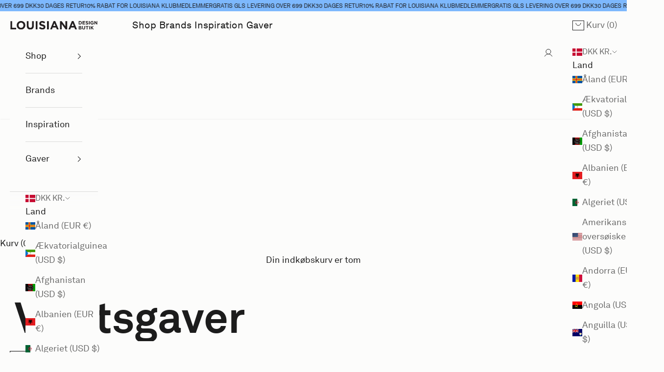

--- FILE ---
content_type: text/html; charset=utf-8
request_url: https://butik.louisiana.dk/collections/vaertsgaver
body_size: 49609
content:
<!doctype html>

<html lang="da" dir="ltr">
  <head>
	<script async crossorigin fetchpriority="high" src="/cdn/shopifycloud/importmap-polyfill/es-modules-shim.2.4.0.js"></script>
<script src="//butik.louisiana.dk/cdn/shop/files/pandectes-rules.js?v=17695648962015410247"></script>
	
	
	
    <meta charset="utf-8">
    <meta name="viewport" content="width=device-width, initial-scale=1.0, height=device-height, minimum-scale=1.0, maximum-scale=5.0">

    <title>Værtsgaver fra Louisiana Design Butik</title><meta name="description" content="Find gaven til værten eller værtinden blandt håndplukket design fra Louisiana Design Butik."><link rel="canonical" href="https://butik.louisiana.dk/collections/vaertsgaver"><link rel="shortcut icon" href="//butik.louisiana.dk/cdn/shop/files/Untitled-1.jpg?v=1614323422&width=96">
      <link rel="apple-touch-icon" href="//butik.louisiana.dk/cdn/shop/files/Untitled-1.jpg?v=1614323422&width=180"><link rel="preconnect" href="https://fonts.shopifycdn.com" crossorigin><link rel="preload" href="//butik.louisiana.dk/cdn/fonts/montserrat/montserrat_n7.3c434e22befd5c18a6b4afadb1e3d77c128c7939.woff2" as="font" type="font/woff2" crossorigin><link rel="preload" href="//butik.louisiana.dk/cdn/fonts/nunito/nunito_n4.fc49103dc396b42cae9460289072d384b6c6eb63.woff2" as="font" type="font/woff2" crossorigin><meta property="og:type" content="website">
  <meta property="og:title" content="Værtsgaver"><meta property="og:description" content="Find gaven til værten eller værtinden blandt håndplukket design fra Louisiana Design Butik."><meta property="og:url" content="https://butik.louisiana.dk/collections/vaertsgaver">
<meta property="og:site_name" content="Louisiana Design Butik"><meta name="twitter:card" content="summary"><meta name="twitter:title" content="Værtsgaver">
  <meta name="twitter:description" content=""><script type="application/ld+json">
  {
    "@context": "https://schema.org",
    "@type": "BreadcrumbList",
    "itemListElement": [{
        "@type": "ListItem",
        "position": 1,
        "name": "Startside",
        "item": "https://butik.louisiana.dk"
      },{
            "@type": "ListItem",
            "position": 2,
            "name": "Værtsgaver",
            "item": "https://butik.louisiana.dk/collections/vaertsgaver"
          }]
  }
</script><style>@font-face {
    font-family: 'HCo Gotham';
    src:url('//butik.louisiana.dk/cdn/shop/t/49/assets/Gotham-Bold_Web.woff2?v=66727633922910160811739786356') format('woff2'),
      url('//butik.louisiana.dk/cdn/shop/t/49/assets/Gotham-Bold_Web.woff2?v=66727633922910160811739786356') format('woff');
    font-weight: 700;
    font-style: normal;
    font-display: swap;
  }
  @font-face {
    font-family: "AkkuratLLWeb";
    src: url('//butik.louisiana.dk/cdn/shop/t/49/assets/AkkuratLLWeb-Regular.woff2?v=169446371727686272731739786356') format("woff2"),
        url('//butik.louisiana.dk/cdn/shop/t/49/assets/AkkuratLLWeb-Regular.woff2?v=169446371727686272731739786356') format("woff");
    font-display: swap;
  }

  @font-face {
    font-family: "AkkuratLLWeb";
    src: url('//butik.louisiana.dk/cdn/shop/t/49/assets/AkkuratLLWeb-Bold.woff2?v=36635303433654623481739786356') format("woff2"),
        url('//butik.louisiana.dk/cdn/shop/t/49/assets/AkkuratLLWeb-Bold.woff2?v=36635303433654623481739786356') format("woff");
    font-weight: 700;
    font-display: swap;
  }

  /* Typography (heading) */
  @font-face {
  font-family: Montserrat;
  font-weight: 700;
  font-style: normal;
  font-display: fallback;
  src: url("//butik.louisiana.dk/cdn/fonts/montserrat/montserrat_n7.3c434e22befd5c18a6b4afadb1e3d77c128c7939.woff2") format("woff2"),
       url("//butik.louisiana.dk/cdn/fonts/montserrat/montserrat_n7.5d9fa6e2cae713c8fb539a9876489d86207fe957.woff") format("woff");
}

@font-face {
  font-family: Montserrat;
  font-weight: 700;
  font-style: italic;
  font-display: fallback;
  src: url("//butik.louisiana.dk/cdn/fonts/montserrat/montserrat_i7.a0d4a463df4f146567d871890ffb3c80408e7732.woff2") format("woff2"),
       url("//butik.louisiana.dk/cdn/fonts/montserrat/montserrat_i7.f6ec9f2a0681acc6f8152c40921d2a4d2e1a2c78.woff") format("woff");
}

/* Typography (body) */
  @font-face {
  font-family: Nunito;
  font-weight: 400;
  font-style: normal;
  font-display: fallback;
  src: url("//butik.louisiana.dk/cdn/fonts/nunito/nunito_n4.fc49103dc396b42cae9460289072d384b6c6eb63.woff2") format("woff2"),
       url("//butik.louisiana.dk/cdn/fonts/nunito/nunito_n4.5d26d13beeac3116db2479e64986cdeea4c8fbdd.woff") format("woff");
}

@font-face {
  font-family: Nunito;
  font-weight: 400;
  font-style: italic;
  font-display: fallback;
  src: url("//butik.louisiana.dk/cdn/fonts/nunito/nunito_i4.fd53bf99043ab6c570187ed42d1b49192135de96.woff2") format("woff2"),
       url("//butik.louisiana.dk/cdn/fonts/nunito/nunito_i4.cb3876a003a73aaae5363bb3e3e99d45ec598cc6.woff") format("woff");
}

@font-face {
  font-family: Nunito;
  font-weight: 700;
  font-style: normal;
  font-display: fallback;
  src: url("//butik.louisiana.dk/cdn/fonts/nunito/nunito_n7.37cf9b8cf43b3322f7e6e13ad2aad62ab5dc9109.woff2") format("woff2"),
       url("//butik.louisiana.dk/cdn/fonts/nunito/nunito_n7.45cfcfadc6630011252d54d5f5a2c7c98f60d5de.woff") format("woff");
}

@font-face {
  font-family: Nunito;
  font-weight: 700;
  font-style: italic;
  font-display: fallback;
  src: url("//butik.louisiana.dk/cdn/fonts/nunito/nunito_i7.3f8ba2027bc9ceb1b1764ecab15bae73f86c4632.woff2") format("woff2"),
       url("//butik.louisiana.dk/cdn/fonts/nunito/nunito_i7.82bfb5f86ec77ada3c9f660da22064c2e46e1469.woff") format("woff");
}

:root {
    /* Container */
    --container-max-width: 100%;
    --container-xxs-max-width: 27.5rem; /* 440px */
    --container-xs-max-width: 42.5rem; /* 680px */
    --container-sm-max-width: 61.25rem; /* 980px */
    --container-md-max-width: 71.875rem; /* 1150px */
    --container-lg-max-width: 78.75rem; /* 1260px */
    --container-xl-max-width: 85rem; /* 1360px */
    --container-gutter: 16px;

    --section-vertical-spacing: 2.5rem;
    --section-vertical-spacing-tight:2.5rem;

    --section-stack-gap:2.25rem;
    --section-stack-gap-tight:2.25rem;

    /* Form settings */
    --form-gap: 1.25rem; /* Gap between fieldset and submit button */
    --fieldset-gap: 1rem; /* Gap between each form input within a fieldset */
    --form-control-gap: 0.625rem; /* Gap between input and label (ignored for floating label) */
    --checkbox-control-gap: 0.75rem; /* Horizontal gap between checkbox and its associated label */
    --input-padding-block: 0.65rem; /* Vertical padding for input, textarea and native select */
    --input-padding-inline: 0.8rem; /* Horizontal padding for input, textarea and native select */
    --checkbox-size: 0.875rem; /* Size (width and height) for checkbox */

    /* Other sizes */
    --sticky-area-height: calc(var(--announcement-bar-is-sticky, 0) * var(--announcement-bar-height, 0px) + var(--header-is-sticky, 0) * var(--header-is-visible, 1) * var(--header-height, 0px));

    /* RTL support */
    --transform-logical-flip: 1;
    --transform-origin-start: left;
    --transform-origin-end: right;

    /**
     * ---------------------------------------------------------------------
     * TYPOGRAPHY
     * ---------------------------------------------------------------------
     */

    /* Font properties */
    --heading-font-family: "HCo Gotham", Montserrat, sans-serif;
    --heading-font-weight: 700;
    --heading-font-style: normal;
    --heading-text-transform: uppercase;
    --heading-letter-spacing: -0.03em;
    --text-font-family: "AkkuratLLWeb", Nunito, sans-serif;
    --text-font-weight: 400;
    --text-font-style: normal;
    --text-letter-spacing: 0.0em;
    --button-font: var(--heading-font-style) var(--heading-font-weight) var(--text-sm) / 1.65 var(--heading-font-family);
    --button-text-transform: uppercase;
    --button-letter-spacing: 0.08em;

    /* Font sizes */--text-heading-size-factor: 1;
    --text-h1: max(0.6875rem, clamp(1.375rem, 1.146341463414634rem + 0.975609756097561vw, 2rem) * var(--text-heading-size-factor));
    --text-h2: max(0.6875rem, clamp(1.25rem, 1.0670731707317074rem + 0.7804878048780488vw, 1.75rem) * var(--text-heading-size-factor));
    --text-h3: max(0.6875rem, clamp(1.125rem, 1.0335365853658536rem + 0.3902439024390244vw, 1.375rem) * var(--text-heading-size-factor));
    --text-h4: max(0.6875rem, clamp(1rem, 0.9542682926829268rem + 0.1951219512195122vw, 1.125rem) * var(--text-heading-size-factor));
    --text-h5: calc(0.875rem * var(--text-heading-size-factor));
    --text-h6: calc(0.75rem * var(--text-heading-size-factor));

    --text-xs: 0.75rem;
    --text-sm: 0.8125rem;
    --text-base: 0.875rem;
    --text-lg: 1.0rem;
    --text-xl: 1.25rem;

    /* Rounded variables (used for border radius) */
    --rounded-full: 9999px;
    --button-border-radius: 0.0rem;
    --input-border-radius: 0.0rem;

    /* Box shadow */
    --shadow-sm: 0 2px 8px rgb(0 0 0 / 0.05);
    --shadow: 0 5px 15px rgb(0 0 0 / 0.05);
    --shadow-md: 0 5px 30px rgb(0 0 0 / 0.05);
    --shadow-block: px px px rgb(var(--text-primary) / 0.0);

    /**
     * ---------------------------------------------------------------------
     * OTHER
     * ---------------------------------------------------------------------
     */

    --checkmark-svg-url: url(//butik.louisiana.dk/cdn/shop/t/49/assets/checkmark.svg?v=77552481021870063511739786356);
    --cursor-zoom-in-svg-url: url(//butik.louisiana.dk/cdn/shop/t/49/assets/cursor-zoom-in.svg?v=167613026861741109951752153176);
  }

  [dir="rtl"]:root {
    /* RTL support */
    --transform-logical-flip: -1;
    --transform-origin-start: right;
    --transform-origin-end: left;
  }

  @media screen and (min-width: 700px) {
    :root {
      /* Typography (font size) */
      --text-xs: 1.0rem;
      --text-sm: 1.0625rem;
      --text-base: 1.125rem;
      --text-lg: 1.25rem;
      --text-xl: 1.375rem;

      /* Spacing settings */
      --container-gutter: 16px;
    }
  }

  @media screen and (min-width: 1000px) {
    :root {
      /* Spacing settings */
      --container-gutter: 20px;

      --section-vertical-spacing: 4rem;
      --section-vertical-spacing-tight: 4rem;

      --section-stack-gap:3rem;
      --section-stack-gap-tight:3rem;
    }
  }:root {/* Overlay used for modal */
    --page-overlay: 0 0 0 / 0.4;

    /* We use the first scheme background as default */
    --page-background: ;

    /* Product colors */
    --on-sale-text: 227 44 43;
    --on-sale-badge-background: 227 44 43;
    --on-sale-badge-text: 255 255 255;
    --sold-out-badge-background: 239 239 239;
    --sold-out-badge-text: 0 0 0 / 0.65;
    --custom-badge-background: 28 28 28;
    --custom-badge-text: 255 255 255;
    --color-count-badge-background: 239 239 239;
    --color-count-badge-text: 21 20 19;
    --star-color: 28 28 28;

    /* Status colors */
    --success-background: 212 227 203;
    --success-text: 48 122 7;
    --warning-background: 253 241 224;
    --warning-text: 237 138 0;
    --error-background: 243 204 204;
    --error-text: 203 43 43;

    --product-card-image-background: 238 236 228;
    --product-card-image-background-hover: ;

    --new-badge-background: 125 184 253;
    --new-badge-text: 21 20 19;
  }.color-scheme--scheme-1 {
      /* Color settings */--accent: 28 28 28;
      --text-color: 28 28 28;
      --background: 252 252 251 / 1.0;
      --background-without-opacity: 252 252 251;
      --background-gradient: ;--border-color: 218 218 218;/* Button colors */
      --button-background: 28 28 28;
      --button-text-color: 255 255 255;

      /* Circled buttons */
      --circle-button-background: 255 255 255;
      --circle-button-text-color: 28 28 28;
    }.shopify-section:has(.section-spacing.color-scheme--bg-623b059edf6dd29309e0aaa0033e4188) + .shopify-section:has(.section-spacing.color-scheme--bg-623b059edf6dd29309e0aaa0033e4188:not(.bordered-section)) .section-spacing {
      padding-block-start: 0;
    }.color-scheme--scheme-2 {
      /* Color settings */--accent: 28 28 28;
      --text-color: 28 28 28;
      --background: 252 252 251 / 1.0;
      --background-without-opacity: 252 252 251;
      --background-gradient: ;--border-color: 218 218 218;/* Button colors */
      --button-background: 28 28 28;
      --button-text-color: 255 255 255;

      /* Circled buttons */
      --circle-button-background: 255 255 255;
      --circle-button-text-color: 28 28 28;
    }.shopify-section:has(.section-spacing.color-scheme--bg-623b059edf6dd29309e0aaa0033e4188) + .shopify-section:has(.section-spacing.color-scheme--bg-623b059edf6dd29309e0aaa0033e4188:not(.bordered-section)) .section-spacing {
      padding-block-start: 0;
    }.color-scheme--scheme-3 {
      /* Color settings */--accent: 255 255 255;
      --text-color: 255 255 255;
      --background: 28 28 28 / 1.0;
      --background-without-opacity: 28 28 28;
      --background-gradient: ;--border-color: 62 62 62;/* Button colors */
      --button-background: 255 255 255;
      --button-text-color: 28 28 28;

      /* Circled buttons */
      --circle-button-background: 255 255 255;
      --circle-button-text-color: 28 28 28;
    }.shopify-section:has(.section-spacing.color-scheme--bg-c1f8cb21047e4797e94d0969dc5d1e44) + .shopify-section:has(.section-spacing.color-scheme--bg-c1f8cb21047e4797e94d0969dc5d1e44:not(.bordered-section)) .section-spacing {
      padding-block-start: 0;
    }.color-scheme--scheme-4 {
      /* Color settings */--accent: 255 255 255;
      --text-color: 255 255 255;
      --background: 0 0 0 / 0.0;
      --background-without-opacity: 0 0 0;
      --background-gradient: ;--border-color: 255 255 255;/* Button colors */
      --button-background: 255 255 255;
      --button-text-color: 28 28 28;

      /* Circled buttons */
      --circle-button-background: 255 255 255;
      --circle-button-text-color: 28 28 28;
    }.shopify-section:has(.section-spacing.color-scheme--bg-3671eee015764974ee0aef1536023e0f) + .shopify-section:has(.section-spacing.color-scheme--bg-3671eee015764974ee0aef1536023e0f:not(.bordered-section)) .section-spacing {
      padding-block-start: 0;
    }.color-scheme--scheme-73f62ec0-edfb-4b88-a63e-23209105e121 {
      /* Color settings */--accent: 28 28 28;
      --text-color: 28 28 28;
      --background: 125 184 253 / 1.0;
      --background-without-opacity: 125 184 253;
      --background-gradient: ;--border-color: 110 161 219;/* Button colors */
      --button-background: 28 28 28;
      --button-text-color: 0 0 0;

      /* Circled buttons */
      --circle-button-background: 255 255 255;
      --circle-button-text-color: 28 28 28;
    }.shopify-section:has(.section-spacing.color-scheme--bg-ab773f4a7a181dc82a011d0964583204) + .shopify-section:has(.section-spacing.color-scheme--bg-ab773f4a7a181dc82a011d0964583204:not(.bordered-section)) .section-spacing {
      padding-block-start: 0;
    }.color-scheme--scheme-7b84aa17-850d-4ae3-be03-a90ef6a9881c {
      /* Color settings */--accent: 28 28 28;
      --text-color: 28 28 28;
      --background: 151 152 140 / 1.0;
      --background-without-opacity: 151 152 140;
      --background-gradient: ;--border-color: 133 133 123;/* Button colors */
      --button-background: 28 28 28;
      --button-text-color: 255 255 255;

      /* Circled buttons */
      --circle-button-background: 28 28 28;
      --circle-button-text-color: 255 255 255;
    }.shopify-section:has(.section-spacing.color-scheme--bg-3db1cd43e19d0a4b521544d31ac4b85f) + .shopify-section:has(.section-spacing.color-scheme--bg-3db1cd43e19d0a4b521544d31ac4b85f:not(.bordered-section)) .section-spacing {
      padding-block-start: 0;
    }.color-scheme--scheme-26ae2023-f700-4685-b2b9-5f0740101597 {
      /* Color settings */--accent: 28 28 28;
      --text-color: 28 28 28;
      --background: 199 200 162 / 1.0;
      --background-without-opacity: 199 200 162;
      --background-gradient: ;--border-color: 173 174 142;/* Button colors */
      --button-background: 28 28 28;
      --button-text-color: 255 255 255;

      /* Circled buttons */
      --circle-button-background: 255 255 255;
      --circle-button-text-color: 28 28 28;
    }.shopify-section:has(.section-spacing.color-scheme--bg-091e7a62e61e9daf3327758e564921b9) + .shopify-section:has(.section-spacing.color-scheme--bg-091e7a62e61e9daf3327758e564921b9:not(.bordered-section)) .section-spacing {
      padding-block-start: 0;
    }.color-scheme--scheme-749745d4-0eb4-4c7e-accd-de85d7badec2 {
      /* Color settings */--accent: 28 28 28;
      --text-color: 28 28 28;
      --background: 255 128 74 / 1.0;
      --background-without-opacity: 255 128 74;
      --background-gradient: ;--border-color: 221 113 67;/* Button colors */
      --button-background: 28 28 28;
      --button-text-color: 255 255 255;

      /* Circled buttons */
      --circle-button-background: 255 255 255;
      --circle-button-text-color: 28 28 28;
    }.shopify-section:has(.section-spacing.color-scheme--bg-b26dfb5f6e4dcf723557b97ff04b636e) + .shopify-section:has(.section-spacing.color-scheme--bg-b26dfb5f6e4dcf723557b97ff04b636e:not(.bordered-section)) .section-spacing {
      padding-block-start: 0;
    }.color-scheme--scheme-3b8daa88-fd77-4f44-ba93-f8f2079e9db6 {
      /* Color settings */--accent: 28 28 28;
      --text-color: 28 28 28;
      --background: 247 244 186 / 1.0;
      --background-without-opacity: 247 244 186;
      --background-gradient: ;--border-color: 214 212 162;/* Button colors */
      --button-background: 28 28 28;
      --button-text-color: 255 255 255;

      /* Circled buttons */
      --circle-button-background: 255 255 255;
      --circle-button-text-color: 28 28 28;
    }.shopify-section:has(.section-spacing.color-scheme--bg-07e3d112789c92ec2d589aeabd41b60e) + .shopify-section:has(.section-spacing.color-scheme--bg-07e3d112789c92ec2d589aeabd41b60e:not(.bordered-section)) .section-spacing {
      padding-block-start: 0;
    }.color-scheme--scheme-8233b087-7bbe-4afa-8deb-1000d3fc50b5 {
      /* Color settings */--accent: 28 28 28;
      --text-color: 255 255 255;
      --background: 18 77 81 / 1.0;
      --background-without-opacity: 18 77 81;
      --background-gradient: ;--border-color: 54 104 107;/* Button colors */
      --button-background: 28 28 28;
      --button-text-color: 255 255 255;

      /* Circled buttons */
      --circle-button-background: 255 255 255;
      --circle-button-text-color: 28 28 28;
    }.shopify-section:has(.section-spacing.color-scheme--bg-f90c417c4aa58ec9842f419caa798e3e) + .shopify-section:has(.section-spacing.color-scheme--bg-f90c417c4aa58ec9842f419caa798e3e:not(.bordered-section)) .section-spacing {
      padding-block-start: 0;
    }.color-scheme--scheme-e9661549-2f7c-4f40-8194-14f008c88dc6 {
      /* Color settings */--accent: 28 28 28;
      --text-color: 28 28 28;
      --background: 205 218 219 / 1.0;
      --background-without-opacity: 205 218 219;
      --background-gradient: ;--border-color: 178 189 190;/* Button colors */
      --button-background: 28 28 28;
      --button-text-color: 255 255 255;

      /* Circled buttons */
      --circle-button-background: 255 255 255;
      --circle-button-text-color: 28 28 28;
    }.shopify-section:has(.section-spacing.color-scheme--bg-f219822b2e8919e19b033e6ee85c8ea8) + .shopify-section:has(.section-spacing.color-scheme--bg-f219822b2e8919e19b033e6ee85c8ea8:not(.bordered-section)) .section-spacing {
      padding-block-start: 0;
    }.color-scheme--scheme-de11db13-9f83-4743-b6bc-f10f7429f422 {
      /* Color settings */--accent: 28 28 28;
      --text-color: 28 28 28;
      --background: 241 242 237 / 1.0;
      --background-without-opacity: 241 242 237;
      --background-gradient: ;--border-color: 209 210 206;/* Button colors */
      --button-background: 28 28 28;
      --button-text-color: 255 255 255;

      /* Circled buttons */
      --circle-button-background: 255 255 255;
      --circle-button-text-color: 28 28 28;
    }.shopify-section:has(.section-spacing.color-scheme--bg-9e9223c654b6886256aab62fc5c75c5a) + .shopify-section:has(.section-spacing.color-scheme--bg-9e9223c654b6886256aab62fc5c75c5a:not(.bordered-section)) .section-spacing {
      padding-block-start: 0;
    }.color-scheme--scheme-fffff08e-d601-473a-9226-ab66a5fa2bb3 {
      /* Color settings */--accent: 28 28 28;
      --text-color: 28 28 28;
      --background: 252 252 251 / 1.0;
      --background-without-opacity: 252 252 251;
      --background-gradient: ;--border-color: 218 218 218;/* Button colors */
      --button-background: 28 28 28;
      --button-text-color: 255 255 255;

      /* Circled buttons */
      --circle-button-background: 255 255 255;
      --circle-button-text-color: 28 28 28;
    }.shopify-section:has(.section-spacing.color-scheme--bg-623b059edf6dd29309e0aaa0033e4188) + .shopify-section:has(.section-spacing.color-scheme--bg-623b059edf6dd29309e0aaa0033e4188:not(.bordered-section)) .section-spacing {
      padding-block-start: 0;
    }.color-scheme--scheme-5f41c274-995f-4191-bb03-bfd115e2f091 {
      /* Color settings */--accent: 28 28 28;
      --text-color: 28 28 28;
      --background: 140 161 156 / 1.0;
      --background-without-opacity: 140 161 156;
      --background-gradient: ;--border-color: 123 141 137;/* Button colors */
      --button-background: 28 28 28;
      --button-text-color: 255 255 255;

      /* Circled buttons */
      --circle-button-background: 255 255 255;
      --circle-button-text-color: 28 28 28;
    }.shopify-section:has(.section-spacing.color-scheme--bg-7d0203c70a2a2ae3caaa50ee59bfa14b) + .shopify-section:has(.section-spacing.color-scheme--bg-7d0203c70a2a2ae3caaa50ee59bfa14b:not(.bordered-section)) .section-spacing {
      padding-block-start: 0;
    }.color-scheme--scheme-74e44afe-9cba-472e-baf6-7df589331cfa {
      /* Color settings */--accent: 28 28 28;
      --text-color: 28 28 28;
      --background: 0 0 0 / 0.0;
      --background-without-opacity: 0 0 0;
      --background-gradient: ;--border-color: 28 28 28;/* Button colors */
      --button-background: 28 28 28;
      --button-text-color: 255 255 255;

      /* Circled buttons */
      --circle-button-background: 255 255 255;
      --circle-button-text-color: 28 28 28;
    }.shopify-section:has(.section-spacing.color-scheme--bg-3671eee015764974ee0aef1536023e0f) + .shopify-section:has(.section-spacing.color-scheme--bg-3671eee015764974ee0aef1536023e0f:not(.bordered-section)) .section-spacing {
      padding-block-start: 0;
    }.color-scheme--scheme-37d43ea5-1cef-478d-806a-baa12681b5ea {
      /* Color settings */--accent: 28 28 28;
      --text-color: 28 28 28;
      --background: 128 35 40 / 1.0;
      --background-without-opacity: 128 35 40;
      --background-gradient: ;--border-color: 113 34 38;/* Button colors */
      --button-background: 28 28 28;
      --button-text-color: 255 255 255;

      /* Circled buttons */
      --circle-button-background: 255 255 255;
      --circle-button-text-color: 28 28 28;
    }.shopify-section:has(.section-spacing.color-scheme--bg-3051260d23859b4b501eac6fa74c7d60) + .shopify-section:has(.section-spacing.color-scheme--bg-3051260d23859b4b501eac6fa74c7d60:not(.bordered-section)) .section-spacing {
      padding-block-start: 0;
    }.color-scheme--scheme-44aebb07-a3c1-49fd-ab0c-fef6589b0b95 {
      /* Color settings */--accent: 28 28 28;
      --text-color: 255 255 255;
      --background: 35 64 133 / 1.0;
      --background-without-opacity: 35 64 133;
      --background-gradient: ;--border-color: 68 93 151;/* Button colors */
      --button-background: 28 28 28;
      --button-text-color: 255 255 255;

      /* Circled buttons */
      --circle-button-background: 255 255 255;
      --circle-button-text-color: 28 28 28;
    }.shopify-section:has(.section-spacing.color-scheme--bg-4275b3c31664ed50fd5cddb47953a405) + .shopify-section:has(.section-spacing.color-scheme--bg-4275b3c31664ed50fd5cddb47953a405:not(.bordered-section)) .section-spacing {
      padding-block-start: 0;
    }.color-scheme--scheme-20336d5d-dff1-46ca-b58a-a202907d5994 {
      /* Color settings */--accent: 28 28 28;
      --text-color: 28 28 28;
      --background: 255 186 225 / 1.0;
      --background-without-opacity: 255 186 225;
      --background-gradient: ;--border-color: 221 162 195;/* Button colors */
      --button-background: 28 28 28;
      --button-text-color: 255 255 255;

      /* Circled buttons */
      --circle-button-background: 255 255 255;
      --circle-button-text-color: 28 28 28;
    }.shopify-section:has(.section-spacing.color-scheme--bg-d4b74daa624e254091cc5dd681e56f29) + .shopify-section:has(.section-spacing.color-scheme--bg-d4b74daa624e254091cc5dd681e56f29:not(.bordered-section)) .section-spacing {
      padding-block-start: 0;
    }.color-scheme--scheme-054603d3-c5c9-4c9c-82d4-301d8b4c77a0 {
      /* Color settings */--accent: 28 28 28;
      --text-color: 28 28 28;
      --background: 114 89 34 / 1.0;
      --background-without-opacity: 114 89 34;
      --background-gradient: ;--border-color: 101 80 33;/* Button colors */
      --button-background: 28 28 28;
      --button-text-color: 255 255 255;

      /* Circled buttons */
      --circle-button-background: 255 255 255;
      --circle-button-text-color: 28 28 28;
    }.shopify-section:has(.section-spacing.color-scheme--bg-7f2848ad9b1cda4ee1cad6b3473ea100) + .shopify-section:has(.section-spacing.color-scheme--bg-7f2848ad9b1cda4ee1cad6b3473ea100:not(.bordered-section)) .section-spacing {
      padding-block-start: 0;
    }.color-scheme--scheme-55815607-6849-445e-bf78-513c90a4c27f {
      /* Color settings */--accent: 28 28 28;
      --text-color: 255 255 255;
      --background: 142 72 107 / 1.0;
      --background-without-opacity: 142 72 107;
      --background-gradient: ;--border-color: 159 99 129;/* Button colors */
      --button-background: 28 28 28;
      --button-text-color: 255 255 255;

      /* Circled buttons */
      --circle-button-background: 255 255 255;
      --circle-button-text-color: 28 28 28;
    }.shopify-section:has(.section-spacing.color-scheme--bg-c9966ea44d804cb0697c5835fa559d18) + .shopify-section:has(.section-spacing.color-scheme--bg-c9966ea44d804cb0697c5835fa559d18:not(.bordered-section)) .section-spacing {
      padding-block-start: 0;
    }.color-scheme--dialog {
      /* Color settings */--accent: 28 28 28;
      --text-color: 28 28 28;
      --background: 252 252 251 / 1.0;
      --background-without-opacity: 252 252 251;
      --background-gradient: ;--border-color: 218 218 218;/* Button colors */
      --button-background: 28 28 28;
      --button-text-color: 255 255 255;

      /* Circled buttons */
      --circle-button-background: 255 255 255;
      --circle-button-text-color: 28 28 28;
    }
</style><script>
  // This allows to expose several variables to the global scope, to be used in scripts
  window.themeVariables = {
    settings: {
      showPageTransition: null,
      pageType: "collection",
      moneyFormat: "{{amount_with_comma_separator}} kr",
      moneyWithCurrencyFormat: "{{amount_with_comma_separator}} DKK",
      currencyCodeEnabled: false,
      cartType: "drawer",
      staggerMenuApparition: false
    },

    routes: {
      rootUrl: "\/",
      rootUrlWithoutSlash: '',
      cartUrl: "\/cart",
      cartAddUrl: "/cart/add.js",
      cartChangeUrl: "\/cart\/change",
      searchUrl: "\/search",
      productRecommendationsUrl: "\/recommendations\/products"
    },

    strings: {
      addedToCart: "Føjet til din indkøbskurv!",
      closeGallery: "Luk gallery",
      zoomGallery: "Zoom",
      errorGallery: "Billede kunne ikke indlæses",
      shippingEstimatorNoResults: "Beklager, vi sender ikke til din adresse.",
      shippingEstimatorOneResult: "Der er én leveringspris for din adresse:",
      shippingEstimatorMultipleResults: "Der er flere leveringspriser for din adresse:",
      shippingEstimatorError: "Der opstod en eller flere fejl under hentning af leveringspriser:",
      next: "Næste",
      previous: "Forrige",
      cartAcceptTerms: "Accepter vores betingelser før du kan gå til kassen."
    },

    mediaQueries: {
      'sm': 'screen and (min-width: 700px)',
      'md': 'screen and (min-width: 1000px)',
      'lg': 'screen and (min-width: 1150px)',
      'xl': 'screen and (min-width: 1400px)',
      '2xl': 'screen and (min-width: 1600px)',
      'sm-max': 'screen and (max-width: 699px)',
      'md-max': 'screen and (max-width: 999px)',
      'lg-max': 'screen and (max-width: 1149px)',
      'xl-max': 'screen and (max-width: 1399px)',
      '2xl-max': 'screen and (max-width: 1599px)',
      'motion-safe': '(prefers-reduced-motion: no-preference)',
      'motion-reduce': '(prefers-reduced-motion: reduce)',
      'supports-hover': 'screen and (pointer: fine)',
      'supports-touch': 'screen and (hover: none)'
    }
  };</script><script>
      if (!(HTMLScriptElement.supports && HTMLScriptElement.supports('importmap'))) {
        const importMapPolyfill = document.createElement('script');
        importMapPolyfill.async = true;
        importMapPolyfill.src = "//butik.louisiana.dk/cdn/shop/t/49/assets/es-module-shims.min.js?v=98603786603752121101739786356";

        document.head.appendChild(importMapPolyfill);
      }
    </script>

    <script type="importmap">{
        "imports": {
          "vendor": "//butik.louisiana.dk/cdn/shop/t/49/assets/vendor.min.js?v=127380567671676268461739786356",
          "theme": "//butik.louisiana.dk/cdn/shop/t/49/assets/theme.js?v=53169330515336525961755262589",
          "photoswipe": "//butik.louisiana.dk/cdn/shop/t/49/assets/photoswipe.min.js?v=13374349288281597431739786356"
        }
      }
    </script>

    <script type="module" src="//butik.louisiana.dk/cdn/shop/t/49/assets/vendor.min.js?v=127380567671676268461739786356"></script>
    <script type="module" src="//butik.louisiana.dk/cdn/shop/t/49/assets/theme.js?v=53169330515336525961755262589"></script>

    <script>window.performance && window.performance.mark && window.performance.mark('shopify.content_for_header.start');</script><meta name="google-site-verification" content="nb6TRrJnHoa9vFXo8V32y-Xw1vRalhvt9Cw7F770QWk">
<meta name="facebook-domain-verification" content="y2ortcvarky5mpq8aok8x4mohhq6qo">
<meta id="shopify-digital-wallet" name="shopify-digital-wallet" content="/24210702416/digital_wallets/dialog">
<meta name="shopify-checkout-api-token" content="bf39320533f869bfa09ac2f240a6cd93">
<link rel="alternate" type="application/atom+xml" title="Feed" href="/collections/vaertsgaver.atom" />
<link rel="next" href="/collections/vaertsgaver?page=2">
<link rel="alternate" hreflang="x-default" href="https://butik.louisiana.dk/collections/vaertsgaver">
<link rel="alternate" hreflang="da" href="https://butik.louisiana.dk/collections/vaertsgaver">
<link rel="alternate" hreflang="en-AN" href="https://butik.louisiana.dk/en-int/collections/vaertsgaver">
<link rel="alternate" hreflang="en-BV" href="https://butik.louisiana.dk/en-int/collections/vaertsgaver">
<link rel="alternate" hreflang="en-HM" href="https://butik.louisiana.dk/en-int/collections/vaertsgaver">
<link rel="alternate" hreflang="en-IS" href="https://butik.louisiana.dk/en-int/collections/vaertsgaver">
<link rel="alternate" hreflang="en-SJ" href="https://butik.louisiana.dk/en-int/collections/vaertsgaver">
<link rel="alternate" hreflang="en-DZ" href="https://butik.louisiana.dk/en-int/collections/vaertsgaver">
<link rel="alternate" hreflang="en-AO" href="https://butik.louisiana.dk/en-int/collections/vaertsgaver">
<link rel="alternate" hreflang="en-AC" href="https://butik.louisiana.dk/en-int/collections/vaertsgaver">
<link rel="alternate" hreflang="en-BJ" href="https://butik.louisiana.dk/en-int/collections/vaertsgaver">
<link rel="alternate" hreflang="en-BW" href="https://butik.louisiana.dk/en-int/collections/vaertsgaver">
<link rel="alternate" hreflang="en-BF" href="https://butik.louisiana.dk/en-int/collections/vaertsgaver">
<link rel="alternate" hreflang="en-BI" href="https://butik.louisiana.dk/en-int/collections/vaertsgaver">
<link rel="alternate" hreflang="en-CM" href="https://butik.louisiana.dk/en-int/collections/vaertsgaver">
<link rel="alternate" hreflang="en-CV" href="https://butik.louisiana.dk/en-int/collections/vaertsgaver">
<link rel="alternate" hreflang="en-CF" href="https://butik.louisiana.dk/en-int/collections/vaertsgaver">
<link rel="alternate" hreflang="en-TD" href="https://butik.louisiana.dk/en-int/collections/vaertsgaver">
<link rel="alternate" hreflang="en-KM" href="https://butik.louisiana.dk/en-int/collections/vaertsgaver">
<link rel="alternate" hreflang="en-CG" href="https://butik.louisiana.dk/en-int/collections/vaertsgaver">
<link rel="alternate" hreflang="en-CD" href="https://butik.louisiana.dk/en-int/collections/vaertsgaver">
<link rel="alternate" hreflang="en-CI" href="https://butik.louisiana.dk/en-int/collections/vaertsgaver">
<link rel="alternate" hreflang="en-DJ" href="https://butik.louisiana.dk/en-int/collections/vaertsgaver">
<link rel="alternate" hreflang="en-EG" href="https://butik.louisiana.dk/en-int/collections/vaertsgaver">
<link rel="alternate" hreflang="en-GQ" href="https://butik.louisiana.dk/en-int/collections/vaertsgaver">
<link rel="alternate" hreflang="en-ER" href="https://butik.louisiana.dk/en-int/collections/vaertsgaver">
<link rel="alternate" hreflang="en-SZ" href="https://butik.louisiana.dk/en-int/collections/vaertsgaver">
<link rel="alternate" hreflang="en-ET" href="https://butik.louisiana.dk/en-int/collections/vaertsgaver">
<link rel="alternate" hreflang="en-GA" href="https://butik.louisiana.dk/en-int/collections/vaertsgaver">
<link rel="alternate" hreflang="en-GM" href="https://butik.louisiana.dk/en-int/collections/vaertsgaver">
<link rel="alternate" hreflang="en-GH" href="https://butik.louisiana.dk/en-int/collections/vaertsgaver">
<link rel="alternate" hreflang="en-GN" href="https://butik.louisiana.dk/en-int/collections/vaertsgaver">
<link rel="alternate" hreflang="en-GW" href="https://butik.louisiana.dk/en-int/collections/vaertsgaver">
<link rel="alternate" hreflang="en-KE" href="https://butik.louisiana.dk/en-int/collections/vaertsgaver">
<link rel="alternate" hreflang="en-LS" href="https://butik.louisiana.dk/en-int/collections/vaertsgaver">
<link rel="alternate" hreflang="en-LR" href="https://butik.louisiana.dk/en-int/collections/vaertsgaver">
<link rel="alternate" hreflang="en-LY" href="https://butik.louisiana.dk/en-int/collections/vaertsgaver">
<link rel="alternate" hreflang="en-MG" href="https://butik.louisiana.dk/en-int/collections/vaertsgaver">
<link rel="alternate" hreflang="en-MW" href="https://butik.louisiana.dk/en-int/collections/vaertsgaver">
<link rel="alternate" hreflang="en-ML" href="https://butik.louisiana.dk/en-int/collections/vaertsgaver">
<link rel="alternate" hreflang="en-MR" href="https://butik.louisiana.dk/en-int/collections/vaertsgaver">
<link rel="alternate" hreflang="en-MU" href="https://butik.louisiana.dk/en-int/collections/vaertsgaver">
<link rel="alternate" hreflang="en-MA" href="https://butik.louisiana.dk/en-int/collections/vaertsgaver">
<link rel="alternate" hreflang="en-MZ" href="https://butik.louisiana.dk/en-int/collections/vaertsgaver">
<link rel="alternate" hreflang="en-NA" href="https://butik.louisiana.dk/en-int/collections/vaertsgaver">
<link rel="alternate" hreflang="en-NE" href="https://butik.louisiana.dk/en-int/collections/vaertsgaver">
<link rel="alternate" hreflang="en-NG" href="https://butik.louisiana.dk/en-int/collections/vaertsgaver">
<link rel="alternate" hreflang="en-RW" href="https://butik.louisiana.dk/en-int/collections/vaertsgaver">
<link rel="alternate" hreflang="en-ST" href="https://butik.louisiana.dk/en-int/collections/vaertsgaver">
<link rel="alternate" hreflang="en-SN" href="https://butik.louisiana.dk/en-int/collections/vaertsgaver">
<link rel="alternate" hreflang="en-SC" href="https://butik.louisiana.dk/en-int/collections/vaertsgaver">
<link rel="alternate" hreflang="en-SL" href="https://butik.louisiana.dk/en-int/collections/vaertsgaver">
<link rel="alternate" hreflang="en-SO" href="https://butik.louisiana.dk/en-int/collections/vaertsgaver">
<link rel="alternate" hreflang="en-ZA" href="https://butik.louisiana.dk/en-int/collections/vaertsgaver">
<link rel="alternate" hreflang="en-SS" href="https://butik.louisiana.dk/en-int/collections/vaertsgaver">
<link rel="alternate" hreflang="en-SH" href="https://butik.louisiana.dk/en-int/collections/vaertsgaver">
<link rel="alternate" hreflang="en-SD" href="https://butik.louisiana.dk/en-int/collections/vaertsgaver">
<link rel="alternate" hreflang="en-TZ" href="https://butik.louisiana.dk/en-int/collections/vaertsgaver">
<link rel="alternate" hreflang="en-TG" href="https://butik.louisiana.dk/en-int/collections/vaertsgaver">
<link rel="alternate" hreflang="en-TA" href="https://butik.louisiana.dk/en-int/collections/vaertsgaver">
<link rel="alternate" hreflang="en-TN" href="https://butik.louisiana.dk/en-int/collections/vaertsgaver">
<link rel="alternate" hreflang="en-UG" href="https://butik.louisiana.dk/en-int/collections/vaertsgaver">
<link rel="alternate" hreflang="en-EH" href="https://butik.louisiana.dk/en-int/collections/vaertsgaver">
<link rel="alternate" hreflang="en-ZM" href="https://butik.louisiana.dk/en-int/collections/vaertsgaver">
<link rel="alternate" hreflang="en-ZW" href="https://butik.louisiana.dk/en-int/collections/vaertsgaver">
<link rel="alternate" hreflang="en-AF" href="https://butik.louisiana.dk/en-int/collections/vaertsgaver">
<link rel="alternate" hreflang="en-AZ" href="https://butik.louisiana.dk/en-int/collections/vaertsgaver">
<link rel="alternate" hreflang="en-BH" href="https://butik.louisiana.dk/en-int/collections/vaertsgaver">
<link rel="alternate" hreflang="en-BD" href="https://butik.louisiana.dk/en-int/collections/vaertsgaver">
<link rel="alternate" hreflang="en-BT" href="https://butik.louisiana.dk/en-int/collections/vaertsgaver">
<link rel="alternate" hreflang="en-IO" href="https://butik.louisiana.dk/en-int/collections/vaertsgaver">
<link rel="alternate" hreflang="en-BN" href="https://butik.louisiana.dk/en-int/collections/vaertsgaver">
<link rel="alternate" hreflang="en-KH" href="https://butik.louisiana.dk/en-int/collections/vaertsgaver">
<link rel="alternate" hreflang="en-CN" href="https://butik.louisiana.dk/en-int/collections/vaertsgaver">
<link rel="alternate" hreflang="en-CX" href="https://butik.louisiana.dk/en-int/collections/vaertsgaver">
<link rel="alternate" hreflang="en-CC" href="https://butik.louisiana.dk/en-int/collections/vaertsgaver">
<link rel="alternate" hreflang="en-HK" href="https://butik.louisiana.dk/en-int/collections/vaertsgaver">
<link rel="alternate" hreflang="en-IN" href="https://butik.louisiana.dk/en-int/collections/vaertsgaver">
<link rel="alternate" hreflang="en-ID" href="https://butik.louisiana.dk/en-int/collections/vaertsgaver">
<link rel="alternate" hreflang="en-IQ" href="https://butik.louisiana.dk/en-int/collections/vaertsgaver">
<link rel="alternate" hreflang="en-IL" href="https://butik.louisiana.dk/en-int/collections/vaertsgaver">
<link rel="alternate" hreflang="en-JP" href="https://butik.louisiana.dk/en-int/collections/vaertsgaver">
<link rel="alternate" hreflang="en-JO" href="https://butik.louisiana.dk/en-int/collections/vaertsgaver">
<link rel="alternate" hreflang="en-KZ" href="https://butik.louisiana.dk/en-int/collections/vaertsgaver">
<link rel="alternate" hreflang="en-KW" href="https://butik.louisiana.dk/en-int/collections/vaertsgaver">
<link rel="alternate" hreflang="en-KG" href="https://butik.louisiana.dk/en-int/collections/vaertsgaver">
<link rel="alternate" hreflang="en-LA" href="https://butik.louisiana.dk/en-int/collections/vaertsgaver">
<link rel="alternate" hreflang="en-LB" href="https://butik.louisiana.dk/en-int/collections/vaertsgaver">
<link rel="alternate" hreflang="en-MO" href="https://butik.louisiana.dk/en-int/collections/vaertsgaver">
<link rel="alternate" hreflang="en-MY" href="https://butik.louisiana.dk/en-int/collections/vaertsgaver">
<link rel="alternate" hreflang="en-MV" href="https://butik.louisiana.dk/en-int/collections/vaertsgaver">
<link rel="alternate" hreflang="en-MN" href="https://butik.louisiana.dk/en-int/collections/vaertsgaver">
<link rel="alternate" hreflang="en-MM" href="https://butik.louisiana.dk/en-int/collections/vaertsgaver">
<link rel="alternate" hreflang="en-NP" href="https://butik.louisiana.dk/en-int/collections/vaertsgaver">
<link rel="alternate" hreflang="en-OM" href="https://butik.louisiana.dk/en-int/collections/vaertsgaver">
<link rel="alternate" hreflang="en-PK" href="https://butik.louisiana.dk/en-int/collections/vaertsgaver">
<link rel="alternate" hreflang="en-PS" href="https://butik.louisiana.dk/en-int/collections/vaertsgaver">
<link rel="alternate" hreflang="en-PH" href="https://butik.louisiana.dk/en-int/collections/vaertsgaver">
<link rel="alternate" hreflang="en-QA" href="https://butik.louisiana.dk/en-int/collections/vaertsgaver">
<link rel="alternate" hreflang="en-RU" href="https://butik.louisiana.dk/en-int/collections/vaertsgaver">
<link rel="alternate" hreflang="en-SA" href="https://butik.louisiana.dk/en-int/collections/vaertsgaver">
<link rel="alternate" hreflang="en-SG" href="https://butik.louisiana.dk/en-int/collections/vaertsgaver">
<link rel="alternate" hreflang="en-KR" href="https://butik.louisiana.dk/en-int/collections/vaertsgaver">
<link rel="alternate" hreflang="en-LK" href="https://butik.louisiana.dk/en-int/collections/vaertsgaver">
<link rel="alternate" hreflang="en-TW" href="https://butik.louisiana.dk/en-int/collections/vaertsgaver">
<link rel="alternate" hreflang="en-TJ" href="https://butik.louisiana.dk/en-int/collections/vaertsgaver">
<link rel="alternate" hreflang="en-TH" href="https://butik.louisiana.dk/en-int/collections/vaertsgaver">
<link rel="alternate" hreflang="en-TM" href="https://butik.louisiana.dk/en-int/collections/vaertsgaver">
<link rel="alternate" hreflang="en-AE" href="https://butik.louisiana.dk/en-int/collections/vaertsgaver">
<link rel="alternate" hreflang="en-UZ" href="https://butik.louisiana.dk/en-int/collections/vaertsgaver">
<link rel="alternate" hreflang="en-VN" href="https://butik.louisiana.dk/en-int/collections/vaertsgaver">
<link rel="alternate" hreflang="en-YE" href="https://butik.louisiana.dk/en-int/collections/vaertsgaver">
<link rel="alternate" hreflang="en-AI" href="https://butik.louisiana.dk/en-int/collections/vaertsgaver">
<link rel="alternate" hreflang="en-AG" href="https://butik.louisiana.dk/en-int/collections/vaertsgaver">
<link rel="alternate" hreflang="en-AW" href="https://butik.louisiana.dk/en-int/collections/vaertsgaver">
<link rel="alternate" hreflang="en-BS" href="https://butik.louisiana.dk/en-int/collections/vaertsgaver">
<link rel="alternate" hreflang="en-BB" href="https://butik.louisiana.dk/en-int/collections/vaertsgaver">
<link rel="alternate" hreflang="en-BZ" href="https://butik.louisiana.dk/en-int/collections/vaertsgaver">
<link rel="alternate" hreflang="en-BM" href="https://butik.louisiana.dk/en-int/collections/vaertsgaver">
<link rel="alternate" hreflang="en-VG" href="https://butik.louisiana.dk/en-int/collections/vaertsgaver">
<link rel="alternate" hreflang="en-KY" href="https://butik.louisiana.dk/en-int/collections/vaertsgaver">
<link rel="alternate" hreflang="en-CR" href="https://butik.louisiana.dk/en-int/collections/vaertsgaver">
<link rel="alternate" hreflang="en-CW" href="https://butik.louisiana.dk/en-int/collections/vaertsgaver">
<link rel="alternate" hreflang="en-DM" href="https://butik.louisiana.dk/en-int/collections/vaertsgaver">
<link rel="alternate" hreflang="en-DO" href="https://butik.louisiana.dk/en-int/collections/vaertsgaver">
<link rel="alternate" hreflang="en-SV" href="https://butik.louisiana.dk/en-int/collections/vaertsgaver">
<link rel="alternate" hreflang="en-GD" href="https://butik.louisiana.dk/en-int/collections/vaertsgaver">
<link rel="alternate" hreflang="en-GT" href="https://butik.louisiana.dk/en-int/collections/vaertsgaver">
<link rel="alternate" hreflang="en-HT" href="https://butik.louisiana.dk/en-int/collections/vaertsgaver">
<link rel="alternate" hreflang="en-HN" href="https://butik.louisiana.dk/en-int/collections/vaertsgaver">
<link rel="alternate" hreflang="en-JM" href="https://butik.louisiana.dk/en-int/collections/vaertsgaver">
<link rel="alternate" hreflang="en-MQ" href="https://butik.louisiana.dk/en-int/collections/vaertsgaver">
<link rel="alternate" hreflang="en-MS" href="https://butik.louisiana.dk/en-int/collections/vaertsgaver">
<link rel="alternate" hreflang="en-NI" href="https://butik.louisiana.dk/en-int/collections/vaertsgaver">
<link rel="alternate" hreflang="en-PA" href="https://butik.louisiana.dk/en-int/collections/vaertsgaver">
<link rel="alternate" hreflang="en-SX" href="https://butik.louisiana.dk/en-int/collections/vaertsgaver">
<link rel="alternate" hreflang="en-BL" href="https://butik.louisiana.dk/en-int/collections/vaertsgaver">
<link rel="alternate" hreflang="en-KN" href="https://butik.louisiana.dk/en-int/collections/vaertsgaver">
<link rel="alternate" hreflang="en-LC" href="https://butik.louisiana.dk/en-int/collections/vaertsgaver">
<link rel="alternate" hreflang="en-MF" href="https://butik.louisiana.dk/en-int/collections/vaertsgaver">
<link rel="alternate" hreflang="en-PM" href="https://butik.louisiana.dk/en-int/collections/vaertsgaver">
<link rel="alternate" hreflang="en-VC" href="https://butik.louisiana.dk/en-int/collections/vaertsgaver">
<link rel="alternate" hreflang="en-TT" href="https://butik.louisiana.dk/en-int/collections/vaertsgaver">
<link rel="alternate" hreflang="en-TC" href="https://butik.louisiana.dk/en-int/collections/vaertsgaver">
<link rel="alternate" hreflang="en-UM" href="https://butik.louisiana.dk/en-int/collections/vaertsgaver">
<link rel="alternate" hreflang="en-CA" href="https://butik.louisiana.dk/en-int/collections/vaertsgaver">
<link rel="alternate" hreflang="en-MX" href="https://butik.louisiana.dk/en-int/collections/vaertsgaver">
<link rel="alternate" hreflang="en-AU" href="https://butik.louisiana.dk/en-int/collections/vaertsgaver">
<link rel="alternate" hreflang="en-CK" href="https://butik.louisiana.dk/en-int/collections/vaertsgaver">
<link rel="alternate" hreflang="en-FJ" href="https://butik.louisiana.dk/en-int/collections/vaertsgaver">
<link rel="alternate" hreflang="en-PF" href="https://butik.louisiana.dk/en-int/collections/vaertsgaver">
<link rel="alternate" hreflang="en-KI" href="https://butik.louisiana.dk/en-int/collections/vaertsgaver">
<link rel="alternate" hreflang="en-NR" href="https://butik.louisiana.dk/en-int/collections/vaertsgaver">
<link rel="alternate" hreflang="en-NC" href="https://butik.louisiana.dk/en-int/collections/vaertsgaver">
<link rel="alternate" hreflang="en-NZ" href="https://butik.louisiana.dk/en-int/collections/vaertsgaver">
<link rel="alternate" hreflang="en-NU" href="https://butik.louisiana.dk/en-int/collections/vaertsgaver">
<link rel="alternate" hreflang="en-NF" href="https://butik.louisiana.dk/en-int/collections/vaertsgaver">
<link rel="alternate" hreflang="en-PG" href="https://butik.louisiana.dk/en-int/collections/vaertsgaver">
<link rel="alternate" hreflang="en-PN" href="https://butik.louisiana.dk/en-int/collections/vaertsgaver">
<link rel="alternate" hreflang="en-WS" href="https://butik.louisiana.dk/en-int/collections/vaertsgaver">
<link rel="alternate" hreflang="en-SB" href="https://butik.louisiana.dk/en-int/collections/vaertsgaver">
<link rel="alternate" hreflang="en-TL" href="https://butik.louisiana.dk/en-int/collections/vaertsgaver">
<link rel="alternate" hreflang="en-TK" href="https://butik.louisiana.dk/en-int/collections/vaertsgaver">
<link rel="alternate" hreflang="en-TO" href="https://butik.louisiana.dk/en-int/collections/vaertsgaver">
<link rel="alternate" hreflang="en-TV" href="https://butik.louisiana.dk/en-int/collections/vaertsgaver">
<link rel="alternate" hreflang="en-VU" href="https://butik.louisiana.dk/en-int/collections/vaertsgaver">
<link rel="alternate" hreflang="en-WF" href="https://butik.louisiana.dk/en-int/collections/vaertsgaver">
<link rel="alternate" hreflang="en-AR" href="https://butik.louisiana.dk/en-int/collections/vaertsgaver">
<link rel="alternate" hreflang="en-BO" href="https://butik.louisiana.dk/en-int/collections/vaertsgaver">
<link rel="alternate" hreflang="en-BR" href="https://butik.louisiana.dk/en-int/collections/vaertsgaver">
<link rel="alternate" hreflang="en-BQ" href="https://butik.louisiana.dk/en-int/collections/vaertsgaver">
<link rel="alternate" hreflang="en-CL" href="https://butik.louisiana.dk/en-int/collections/vaertsgaver">
<link rel="alternate" hreflang="en-CO" href="https://butik.louisiana.dk/en-int/collections/vaertsgaver">
<link rel="alternate" hreflang="en-EC" href="https://butik.louisiana.dk/en-int/collections/vaertsgaver">
<link rel="alternate" hreflang="en-FK" href="https://butik.louisiana.dk/en-int/collections/vaertsgaver">
<link rel="alternate" hreflang="en-GF" href="https://butik.louisiana.dk/en-int/collections/vaertsgaver">
<link rel="alternate" hreflang="en-GY" href="https://butik.louisiana.dk/en-int/collections/vaertsgaver">
<link rel="alternate" hreflang="en-PY" href="https://butik.louisiana.dk/en-int/collections/vaertsgaver">
<link rel="alternate" hreflang="en-PE" href="https://butik.louisiana.dk/en-int/collections/vaertsgaver">
<link rel="alternate" hreflang="en-SR" href="https://butik.louisiana.dk/en-int/collections/vaertsgaver">
<link rel="alternate" hreflang="en-UY" href="https://butik.louisiana.dk/en-int/collections/vaertsgaver">
<link rel="alternate" hreflang="en-VE" href="https://butik.louisiana.dk/en-int/collections/vaertsgaver">
<link rel="alternate" hreflang="en-TF" href="https://butik.louisiana.dk/en-int/collections/vaertsgaver">
<link rel="alternate" hreflang="en-GS" href="https://butik.louisiana.dk/en-int/collections/vaertsgaver">
<link rel="alternate" hreflang="en-DE" href="https://butik.louisiana.dk/en-eu/collections/vaertsgaver">
<link rel="alternate" hreflang="en-AT" href="https://butik.louisiana.dk/en-eu/collections/vaertsgaver">
<link rel="alternate" hreflang="en-AD" href="https://butik.louisiana.dk/en-eu/collections/vaertsgaver">
<link rel="alternate" hreflang="en-BE" href="https://butik.louisiana.dk/en-eu/collections/vaertsgaver">
<link rel="alternate" hreflang="en-EE" href="https://butik.louisiana.dk/en-eu/collections/vaertsgaver">
<link rel="alternate" hreflang="en-FR" href="https://butik.louisiana.dk/en-eu/collections/vaertsgaver">
<link rel="alternate" hreflang="en-GR" href="https://butik.louisiana.dk/en-eu/collections/vaertsgaver">
<link rel="alternate" hreflang="en-IT" href="https://butik.louisiana.dk/en-eu/collections/vaertsgaver">
<link rel="alternate" hreflang="en-NL" href="https://butik.louisiana.dk/en-eu/collections/vaertsgaver">
<link rel="alternate" hreflang="en-ES" href="https://butik.louisiana.dk/en-eu/collections/vaertsgaver">
<link rel="alternate" hreflang="en-AX" href="https://butik.louisiana.dk/en-eu/collections/vaertsgaver">
<link rel="alternate" hreflang="en-AL" href="https://butik.louisiana.dk/en-eu/collections/vaertsgaver">
<link rel="alternate" hreflang="en-AM" href="https://butik.louisiana.dk/en-eu/collections/vaertsgaver">
<link rel="alternate" hreflang="en-BY" href="https://butik.louisiana.dk/en-eu/collections/vaertsgaver">
<link rel="alternate" hreflang="en-BA" href="https://butik.louisiana.dk/en-eu/collections/vaertsgaver">
<link rel="alternate" hreflang="en-BG" href="https://butik.louisiana.dk/en-eu/collections/vaertsgaver">
<link rel="alternate" hreflang="en-HR" href="https://butik.louisiana.dk/en-eu/collections/vaertsgaver">
<link rel="alternate" hreflang="en-CY" href="https://butik.louisiana.dk/en-eu/collections/vaertsgaver">
<link rel="alternate" hreflang="en-CZ" href="https://butik.louisiana.dk/en-eu/collections/vaertsgaver">
<link rel="alternate" hreflang="en-FO" href="https://butik.louisiana.dk/en-eu/collections/vaertsgaver">
<link rel="alternate" hreflang="en-FI" href="https://butik.louisiana.dk/en-eu/collections/vaertsgaver">
<link rel="alternate" hreflang="en-GE" href="https://butik.louisiana.dk/en-eu/collections/vaertsgaver">
<link rel="alternate" hreflang="en-GI" href="https://butik.louisiana.dk/en-eu/collections/vaertsgaver">
<link rel="alternate" hreflang="en-GP" href="https://butik.louisiana.dk/en-eu/collections/vaertsgaver">
<link rel="alternate" hreflang="en-GG" href="https://butik.louisiana.dk/en-eu/collections/vaertsgaver">
<link rel="alternate" hreflang="en-HU" href="https://butik.louisiana.dk/en-eu/collections/vaertsgaver">
<link rel="alternate" hreflang="en-IE" href="https://butik.louisiana.dk/en-eu/collections/vaertsgaver">
<link rel="alternate" hreflang="en-IM" href="https://butik.louisiana.dk/en-eu/collections/vaertsgaver">
<link rel="alternate" hreflang="en-JE" href="https://butik.louisiana.dk/en-eu/collections/vaertsgaver">
<link rel="alternate" hreflang="en-XK" href="https://butik.louisiana.dk/en-eu/collections/vaertsgaver">
<link rel="alternate" hreflang="en-LV" href="https://butik.louisiana.dk/en-eu/collections/vaertsgaver">
<link rel="alternate" hreflang="en-LI" href="https://butik.louisiana.dk/en-eu/collections/vaertsgaver">
<link rel="alternate" hreflang="en-LT" href="https://butik.louisiana.dk/en-eu/collections/vaertsgaver">
<link rel="alternate" hreflang="en-LU" href="https://butik.louisiana.dk/en-eu/collections/vaertsgaver">
<link rel="alternate" hreflang="en-MK" href="https://butik.louisiana.dk/en-eu/collections/vaertsgaver">
<link rel="alternate" hreflang="en-MT" href="https://butik.louisiana.dk/en-eu/collections/vaertsgaver">
<link rel="alternate" hreflang="en-YT" href="https://butik.louisiana.dk/en-eu/collections/vaertsgaver">
<link rel="alternate" hreflang="en-MD" href="https://butik.louisiana.dk/en-eu/collections/vaertsgaver">
<link rel="alternate" hreflang="en-MC" href="https://butik.louisiana.dk/en-eu/collections/vaertsgaver">
<link rel="alternate" hreflang="en-ME" href="https://butik.louisiana.dk/en-eu/collections/vaertsgaver">
<link rel="alternate" hreflang="en-PL" href="https://butik.louisiana.dk/en-eu/collections/vaertsgaver">
<link rel="alternate" hreflang="en-PT" href="https://butik.louisiana.dk/en-eu/collections/vaertsgaver">
<link rel="alternate" hreflang="en-RE" href="https://butik.louisiana.dk/en-eu/collections/vaertsgaver">
<link rel="alternate" hreflang="en-RO" href="https://butik.louisiana.dk/en-eu/collections/vaertsgaver">
<link rel="alternate" hreflang="en-SM" href="https://butik.louisiana.dk/en-eu/collections/vaertsgaver">
<link rel="alternate" hreflang="en-RS" href="https://butik.louisiana.dk/en-eu/collections/vaertsgaver">
<link rel="alternate" hreflang="en-SK" href="https://butik.louisiana.dk/en-eu/collections/vaertsgaver">
<link rel="alternate" hreflang="en-SI" href="https://butik.louisiana.dk/en-eu/collections/vaertsgaver">
<link rel="alternate" hreflang="en-CH" href="https://butik.louisiana.dk/en-eu/collections/vaertsgaver">
<link rel="alternate" hreflang="en-TR" href="https://butik.louisiana.dk/en-eu/collections/vaertsgaver">
<link rel="alternate" hreflang="en-UA" href="https://butik.louisiana.dk/en-eu/collections/vaertsgaver">
<link rel="alternate" hreflang="en-GB" href="https://butik.louisiana.dk/en-eu/collections/vaertsgaver">
<link rel="alternate" hreflang="en-VA" href="https://butik.louisiana.dk/en-eu/collections/vaertsgaver">
<link rel="alternate" hreflang="en-GL" href="https://butik.louisiana.dk/en-eu/collections/vaertsgaver">
<link rel="alternate" hreflang="en-US" href="https://butik.louisiana.dk/en-int/collections/vaertsgaver">
<link rel="alternate" type="application/json+oembed" href="https://butik.louisiana.dk/collections/vaertsgaver.oembed">
<script async="async" src="/checkouts/internal/preloads.js?locale=da-DK"></script>
<script id="apple-pay-shop-capabilities" type="application/json">{"shopId":24210702416,"countryCode":"DK","currencyCode":"DKK","merchantCapabilities":["supports3DS"],"merchantId":"gid:\/\/shopify\/Shop\/24210702416","merchantName":"Louisiana Design Butik","requiredBillingContactFields":["postalAddress","email","phone"],"requiredShippingContactFields":["postalAddress","email","phone"],"shippingType":"shipping","supportedNetworks":["visa","maestro","masterCard","amex"],"total":{"type":"pending","label":"Louisiana Design Butik","amount":"1.00"},"shopifyPaymentsEnabled":true,"supportsSubscriptions":true}</script>
<script id="shopify-features" type="application/json">{"accessToken":"bf39320533f869bfa09ac2f240a6cd93","betas":["rich-media-storefront-analytics"],"domain":"butik.louisiana.dk","predictiveSearch":true,"shopId":24210702416,"locale":"da"}</script>
<script>var Shopify = Shopify || {};
Shopify.shop = "louisianamoma.myshopify.com";
Shopify.locale = "da";
Shopify.currency = {"active":"DKK","rate":"1.0"};
Shopify.country = "DK";
Shopify.theme = {"name":"DTAILS \/\/ NEW \/\/ Prestige","id":178761531733,"schema_name":"Prestige","schema_version":"10.5.1","theme_store_id":855,"role":"main"};
Shopify.theme.handle = "null";
Shopify.theme.style = {"id":null,"handle":null};
Shopify.cdnHost = "butik.louisiana.dk/cdn";
Shopify.routes = Shopify.routes || {};
Shopify.routes.root = "/";</script>
<script type="module">!function(o){(o.Shopify=o.Shopify||{}).modules=!0}(window);</script>
<script>!function(o){function n(){var o=[];function n(){o.push(Array.prototype.slice.apply(arguments))}return n.q=o,n}var t=o.Shopify=o.Shopify||{};t.loadFeatures=n(),t.autoloadFeatures=n()}(window);</script>
<script id="shop-js-analytics" type="application/json">{"pageType":"collection"}</script>
<script defer="defer" async type="module" src="//butik.louisiana.dk/cdn/shopifycloud/shop-js/modules/v2/client.init-shop-cart-sync_BWUFHQxD.da.esm.js"></script>
<script defer="defer" async type="module" src="//butik.louisiana.dk/cdn/shopifycloud/shop-js/modules/v2/chunk.common_CxPaeDJ-.esm.js"></script>
<script defer="defer" async type="module" src="//butik.louisiana.dk/cdn/shopifycloud/shop-js/modules/v2/chunk.modal_DY3Xiats.esm.js"></script>
<script type="module">
  await import("//butik.louisiana.dk/cdn/shopifycloud/shop-js/modules/v2/client.init-shop-cart-sync_BWUFHQxD.da.esm.js");
await import("//butik.louisiana.dk/cdn/shopifycloud/shop-js/modules/v2/chunk.common_CxPaeDJ-.esm.js");
await import("//butik.louisiana.dk/cdn/shopifycloud/shop-js/modules/v2/chunk.modal_DY3Xiats.esm.js");

  window.Shopify.SignInWithShop?.initShopCartSync?.({"fedCMEnabled":true,"windoidEnabled":true});

</script>
<script>(function() {
  var isLoaded = false;
  function asyncLoad() {
    if (isLoaded) return;
    isLoaded = true;
    var urls = ["https:\/\/chimpstatic.com\/mcjs-connected\/js\/users\/8ad50073d9f7c94e024929beb\/63972f40b5ae58e1397cc9b34.js?shop=louisianamoma.myshopify.com","https:\/\/storage.nfcube.com\/instafeed-070190c0694e56a69a3ff73da6d2c44b.js?shop=louisianamoma.myshopify.com"];
    for (var i = 0; i < urls.length; i++) {
      var s = document.createElement('script');
      s.type = 'text/javascript';
      s.async = true;
      s.src = urls[i];
      var x = document.getElementsByTagName('script')[0];
      x.parentNode.insertBefore(s, x);
    }
  };
  if(window.attachEvent) {
    window.attachEvent('onload', asyncLoad);
  } else {
    window.addEventListener('load', asyncLoad, false);
  }
})();</script>
<script id="__st">var __st={"a":24210702416,"offset":3600,"reqid":"613e985e-3e34-4077-9f09-127ea7bc6b01-1769890574","pageurl":"butik.louisiana.dk\/collections\/vaertsgaver","u":"ef28992619bc","p":"collection","rtyp":"collection","rid":265586868304};</script>
<script>window.ShopifyPaypalV4VisibilityTracking = true;</script>
<script id="captcha-bootstrap">!function(){'use strict';const t='contact',e='account',n='new_comment',o=[[t,t],['blogs',n],['comments',n],[t,'customer']],c=[[e,'customer_login'],[e,'guest_login'],[e,'recover_customer_password'],[e,'create_customer']],r=t=>t.map((([t,e])=>`form[action*='/${t}']:not([data-nocaptcha='true']) input[name='form_type'][value='${e}']`)).join(','),a=t=>()=>t?[...document.querySelectorAll(t)].map((t=>t.form)):[];function s(){const t=[...o],e=r(t);return a(e)}const i='password',u='form_key',d=['recaptcha-v3-token','g-recaptcha-response','h-captcha-response',i],f=()=>{try{return window.sessionStorage}catch{return}},m='__shopify_v',_=t=>t.elements[u];function p(t,e,n=!1){try{const o=window.sessionStorage,c=JSON.parse(o.getItem(e)),{data:r}=function(t){const{data:e,action:n}=t;return t[m]||n?{data:e,action:n}:{data:t,action:n}}(c);for(const[e,n]of Object.entries(r))t.elements[e]&&(t.elements[e].value=n);n&&o.removeItem(e)}catch(o){console.error('form repopulation failed',{error:o})}}const l='form_type',E='cptcha';function T(t){t.dataset[E]=!0}const w=window,h=w.document,L='Shopify',v='ce_forms',y='captcha';let A=!1;((t,e)=>{const n=(g='f06e6c50-85a8-45c8-87d0-21a2b65856fe',I='https://cdn.shopify.com/shopifycloud/storefront-forms-hcaptcha/ce_storefront_forms_captcha_hcaptcha.v1.5.2.iife.js',D={infoText:'Beskyttet af hCaptcha',privacyText:'Beskyttelse af persondata',termsText:'Vilkår'},(t,e,n)=>{const o=w[L][v],c=o.bindForm;if(c)return c(t,g,e,D).then(n);var r;o.q.push([[t,g,e,D],n]),r=I,A||(h.body.append(Object.assign(h.createElement('script'),{id:'captcha-provider',async:!0,src:r})),A=!0)});var g,I,D;w[L]=w[L]||{},w[L][v]=w[L][v]||{},w[L][v].q=[],w[L][y]=w[L][y]||{},w[L][y].protect=function(t,e){n(t,void 0,e),T(t)},Object.freeze(w[L][y]),function(t,e,n,w,h,L){const[v,y,A,g]=function(t,e,n){const i=e?o:[],u=t?c:[],d=[...i,...u],f=r(d),m=r(i),_=r(d.filter((([t,e])=>n.includes(e))));return[a(f),a(m),a(_),s()]}(w,h,L),I=t=>{const e=t.target;return e instanceof HTMLFormElement?e:e&&e.form},D=t=>v().includes(t);t.addEventListener('submit',(t=>{const e=I(t);if(!e)return;const n=D(e)&&!e.dataset.hcaptchaBound&&!e.dataset.recaptchaBound,o=_(e),c=g().includes(e)&&(!o||!o.value);(n||c)&&t.preventDefault(),c&&!n&&(function(t){try{if(!f())return;!function(t){const e=f();if(!e)return;const n=_(t);if(!n)return;const o=n.value;o&&e.removeItem(o)}(t);const e=Array.from(Array(32),(()=>Math.random().toString(36)[2])).join('');!function(t,e){_(t)||t.append(Object.assign(document.createElement('input'),{type:'hidden',name:u})),t.elements[u].value=e}(t,e),function(t,e){const n=f();if(!n)return;const o=[...t.querySelectorAll(`input[type='${i}']`)].map((({name:t})=>t)),c=[...d,...o],r={};for(const[a,s]of new FormData(t).entries())c.includes(a)||(r[a]=s);n.setItem(e,JSON.stringify({[m]:1,action:t.action,data:r}))}(t,e)}catch(e){console.error('failed to persist form',e)}}(e),e.submit())}));const S=(t,e)=>{t&&!t.dataset[E]&&(n(t,e.some((e=>e===t))),T(t))};for(const o of['focusin','change'])t.addEventListener(o,(t=>{const e=I(t);D(e)&&S(e,y())}));const B=e.get('form_key'),M=e.get(l),P=B&&M;t.addEventListener('DOMContentLoaded',(()=>{const t=y();if(P)for(const e of t)e.elements[l].value===M&&p(e,B);[...new Set([...A(),...v().filter((t=>'true'===t.dataset.shopifyCaptcha))])].forEach((e=>S(e,t)))}))}(h,new URLSearchParams(w.location.search),n,t,e,['guest_login'])})(!0,!0)}();</script>
<script integrity="sha256-4kQ18oKyAcykRKYeNunJcIwy7WH5gtpwJnB7kiuLZ1E=" data-source-attribution="shopify.loadfeatures" defer="defer" src="//butik.louisiana.dk/cdn/shopifycloud/storefront/assets/storefront/load_feature-a0a9edcb.js" crossorigin="anonymous"></script>
<script data-source-attribution="shopify.dynamic_checkout.dynamic.init">var Shopify=Shopify||{};Shopify.PaymentButton=Shopify.PaymentButton||{isStorefrontPortableWallets:!0,init:function(){window.Shopify.PaymentButton.init=function(){};var t=document.createElement("script");t.src="https://butik.louisiana.dk/cdn/shopifycloud/portable-wallets/latest/portable-wallets.da.js",t.type="module",document.head.appendChild(t)}};
</script>
<script data-source-attribution="shopify.dynamic_checkout.buyer_consent">
  function portableWalletsHideBuyerConsent(e){var t=document.getElementById("shopify-buyer-consent"),n=document.getElementById("shopify-subscription-policy-button");t&&n&&(t.classList.add("hidden"),t.setAttribute("aria-hidden","true"),n.removeEventListener("click",e))}function portableWalletsShowBuyerConsent(e){var t=document.getElementById("shopify-buyer-consent"),n=document.getElementById("shopify-subscription-policy-button");t&&n&&(t.classList.remove("hidden"),t.removeAttribute("aria-hidden"),n.addEventListener("click",e))}window.Shopify?.PaymentButton&&(window.Shopify.PaymentButton.hideBuyerConsent=portableWalletsHideBuyerConsent,window.Shopify.PaymentButton.showBuyerConsent=portableWalletsShowBuyerConsent);
</script>
<script data-source-attribution="shopify.dynamic_checkout.cart.bootstrap">document.addEventListener("DOMContentLoaded",(function(){function t(){return document.querySelector("shopify-accelerated-checkout-cart, shopify-accelerated-checkout")}if(t())Shopify.PaymentButton.init();else{new MutationObserver((function(e,n){t()&&(Shopify.PaymentButton.init(),n.disconnect())})).observe(document.body,{childList:!0,subtree:!0})}}));
</script>
<link id="shopify-accelerated-checkout-styles" rel="stylesheet" media="screen" href="https://butik.louisiana.dk/cdn/shopifycloud/portable-wallets/latest/accelerated-checkout-backwards-compat.css" crossorigin="anonymous">
<style id="shopify-accelerated-checkout-cart">
        #shopify-buyer-consent {
  margin-top: 1em;
  display: inline-block;
  width: 100%;
}

#shopify-buyer-consent.hidden {
  display: none;
}

#shopify-subscription-policy-button {
  background: none;
  border: none;
  padding: 0;
  text-decoration: underline;
  font-size: inherit;
  cursor: pointer;
}

#shopify-subscription-policy-button::before {
  box-shadow: none;
}

      </style>

<script>window.performance && window.performance.mark && window.performance.mark('shopify.content_for_header.end');</script>
<link href="//butik.louisiana.dk/cdn/shop/t/49/assets/theme.css?v=168444839941530699091764667001" rel="stylesheet" type="text/css" media="all" /><link href="//butik.louisiana.dk/cdn/shop/t/49/assets/custom.css?v=146836466466277070961741266098" rel="stylesheet" type="text/css" media="all" /><!-- BEGIN app block: shopify://apps/pandectes-gdpr/blocks/banner/58c0baa2-6cc1-480c-9ea6-38d6d559556a -->
  
    
      <!-- TCF is active, scripts are loaded above -->
      
        <script>
          if (!window.PandectesRulesSettings) {
            window.PandectesRulesSettings = {"store":{"id":24210702416,"adminMode":false,"headless":false,"storefrontRootDomain":"","checkoutRootDomain":"","storefrontAccessToken":""},"banner":{"revokableTrigger":true,"cookiesBlockedByDefault":"7","hybridStrict":false,"isActive":true},"geolocation":{"auOnly":false,"brOnly":false,"caOnly":false,"chOnly":false,"euOnly":false,"jpOnly":false,"nzOnly":false,"thOnly":false,"zaOnly":false,"canadaOnly":false,"canadaLaw25":false,"canadaPipeda":false,"globalVisibility":true},"blocker":{"isActive":false,"googleConsentMode":{"isActive":true,"id":"","analyticsId":"","adStorageCategory":4,"analyticsStorageCategory":2,"functionalityStorageCategory":1,"personalizationStorageCategory":1,"securityStorageCategory":0,"customEvent":false,"redactData":true,"urlPassthrough":false,"dataLayerProperty":"dataLayer","waitForUpdate":2000},"facebookPixel":{"isActive":false,"id":"","ldu":false},"microsoft":{},"clarity":{},"rakuten":{"isActive":false,"cmp":false,"ccpa":false},"gpcIsActive":false,"defaultBlocked":7,"patterns":{"whiteList":[],"blackList":{"1":[],"2":[],"4":[],"8":[]},"iframesWhiteList":[],"iframesBlackList":{"1":[],"2":[],"4":[],"8":[]},"beaconsWhiteList":[],"beaconsBlackList":{"1":[],"2":[],"4":[],"8":[]}}}};
            const rulesScript = document.createElement('script');
            window.PandectesRulesSettings.auto = true;
            rulesScript.src = "https://cdn.shopify.com/extensions/019c0a11-cd50-7ee3-9d65-98ad30ff9c55/gdpr-248/assets/pandectes-rules.js";
            const firstChild = document.head.firstChild;
            document.head.insertBefore(rulesScript, firstChild);
          }
        </script>
      
      <script>
        
          window.PandectesSettings = {"store":{"id":24210702416,"plan":"premium","theme":"DTAILS // NEW // Prestige","primaryLocale":"da","adminMode":false,"headless":false,"storefrontRootDomain":"","checkoutRootDomain":"","storefrontAccessToken":""},"tsPublished":1764245878,"declaration":{"showPurpose":false,"showProvider":false,"declIntroText":"Vi bruger cookies til at optimere hjemmesidens funktionalitet, analysere ydeevnen og give dig en personlig oplevelse. Nogle cookies er nødvendige for at få hjemmesiden til at fungere og fungere korrekt. Disse cookies kan ikke deaktiveres. I dette vindue kan du administrere dine præferencer for cookies.","showDateGenerated":true},"language":{"unpublished":[],"languageMode":"Single","fallbackLanguage":"da","languageDetection":"browser","languagesSupported":[]},"texts":{"managed":{"headerText":{"da":"Vi respekterer dit privatliv"},"consentText":{"da":"Dette websted bruger cookies for at sikre, at du får den bedste oplevelse."},"linkText":{"da":"Lær mere"},"imprintText":{"da":"Aftryk"},"googleLinkText":{"da":"Googles privatlivsbetingelser"},"allowButtonText":{"da":"Acceptere"},"denyButtonText":{"da":"Afslå"},"dismissButtonText":{"da":"Okay"},"leaveSiteButtonText":{"da":"Forlad dette websted"},"preferencesButtonText":{"da":"Præferencer"},"cookiePolicyText":{"da":"Cookiepolitik"},"preferencesPopupTitleText":{"da":"Administrer samtykkeindstillinger"},"preferencesPopupIntroText":{"da":"Vi bruger cookies til at optimere webstedets funktionalitet, analysere ydelsen og give dig en personlig oplevelse. Nogle cookies er afgørende for at få hjemmesiden til at fungere og fungere korrekt. Disse cookies kan ikke deaktiveres. I dette vindue kan du styre din præference for cookies."},"preferencesPopupSaveButtonText":{"da":"Gem præferencer"},"preferencesPopupCloseButtonText":{"da":"Tæt"},"preferencesPopupAcceptAllButtonText":{"da":"Accepter alle"},"preferencesPopupRejectAllButtonText":{"da":"Afvis alle"},"cookiesDetailsText":{"da":"Cookies detaljer"},"preferencesPopupAlwaysAllowedText":{"da":"Altid tilladt"},"accessSectionParagraphText":{"da":"Du har til enhver tid ret til at få adgang til dine data."},"accessSectionTitleText":{"da":"Dataportabilitet"},"accessSectionAccountInfoActionText":{"da":"Personlig data"},"accessSectionDownloadReportActionText":{"da":"Download alt"},"accessSectionGDPRRequestsActionText":{"da":"Anmodninger fra den registrerede"},"accessSectionOrdersRecordsActionText":{"da":"Ordre:% s"},"rectificationSectionParagraphText":{"da":"Du har ret til at anmode om, at dine data opdateres, når du synes, det er passende."},"rectificationSectionTitleText":{"da":"Rettelse af data"},"rectificationCommentPlaceholder":{"da":"Beskriv, hvad du vil have opdateret"},"rectificationCommentValidationError":{"da":"Kommentar er påkrævet"},"rectificationSectionEditAccountActionText":{"da":"Anmod om en opdatering"},"erasureSectionTitleText":{"da":"Ret til at blive glemt"},"erasureSectionParagraphText":{"da":"Du har ret til at bede alle dine data om at blive slettet. Derefter har du ikke længere adgang til din konto."},"erasureSectionRequestDeletionActionText":{"da":"Anmod om sletning af personoplysninger"},"consentDate":{"da":"Dato for samtykke"},"consentId":{"da":"Samtykke-id"},"consentSectionChangeConsentActionText":{"da":"Skift samtykkepræference"},"consentSectionConsentedText":{"da":"Du har givet samtykke til cookiepolitikken på dette websted den"},"consentSectionNoConsentText":{"da":"Du har ikke givet samtykke til cookiepolitikken på dette websted."},"consentSectionTitleText":{"da":"Dit cookie-samtykke"},"consentStatus":{"da":"Samtykke præference"},"confirmationFailureMessage":{"da":"Din anmodning blev ikke bekræftet. Prøv igen, og kontakt problemet, hvis problemet fortsætter, for at få hjælp"},"confirmationFailureTitle":{"da":"Der opstod et problem"},"confirmationSuccessMessage":{"da":"Vi vender snart tilbage til dig angående din anmodning."},"confirmationSuccessTitle":{"da":"Din anmodning er bekræftet"},"guestsSupportEmailFailureMessage":{"da":"Din anmodning blev ikke sendt. Prøv igen, og kontakt problemet, hvis problemet fortsætter, for at få hjælp."},"guestsSupportEmailFailureTitle":{"da":"Der opstod et problem"},"guestsSupportEmailPlaceholder":{"da":"Email adresse"},"guestsSupportEmailSuccessMessage":{"da":"Hvis du er registreret som kunde i denne butik, modtager du snart en e -mail med instruktioner om, hvordan du fortsætter."},"guestsSupportEmailSuccessTitle":{"da":"Tak for din anmodning"},"guestsSupportEmailValidationError":{"da":"E -mail er ikke gyldig"},"guestsSupportInfoText":{"da":"Log ind med din kundekonto for at fortsætte."},"submitButton":{"da":"Indsend"},"submittingButton":{"da":"Indsender ..."},"cancelButton":{"da":"Afbestille"},"declIntroText":{"da":"Vi bruger cookies til at optimere hjemmesidens funktionalitet, analysere ydeevnen og give dig en personlig oplevelse. Nogle cookies er nødvendige for at få hjemmesiden til at fungere og fungere korrekt. Disse cookies kan ikke deaktiveres. I dette vindue kan du administrere dine præferencer for cookies."},"declName":{"da":"Navn"},"declPurpose":{"da":"Formål"},"declType":{"da":"Type"},"declRetention":{"da":"Tilbageholdelse"},"declProvider":{"da":"Udbyder"},"declFirstParty":{"da":"Førstepartscookies"},"declThirdParty":{"da":"Tredje part"},"declSeconds":{"da":"sekunder"},"declMinutes":{"da":"minutter"},"declHours":{"da":"timer"},"declDays":{"da":"dage"},"declWeeks":{"da":"uge(r)"},"declMonths":{"da":"måneder"},"declYears":{"da":"flere år"},"declSession":{"da":"Session"},"declDomain":{"da":"Domæne"},"declPath":{"da":"Sti"}},"categories":{"strictlyNecessaryCookiesTitleText":{"da":"Strengt nødvendige cookies"},"strictlyNecessaryCookiesDescriptionText":{"da":"Disse cookies er afgørende for, at du kan flytte rundt på webstedet og bruge dets funktioner, f.eks. Adgang til sikre områder på webstedet. Websitet kan ikke fungere korrekt uden disse cookies."},"functionalityCookiesTitleText":{"da":"Funktionelle cookies"},"functionalityCookiesDescriptionText":{"da":"Disse cookies gør det muligt for webstedet at levere forbedret funktionalitet og personalisering. De kan angives af os eller af tredjepartsudbydere, hvis tjenester vi har tilføjet til vores sider. Hvis du ikke tillader disse cookies, fungerer nogle eller alle disse tjenester muligvis ikke korrekt."},"performanceCookiesTitleText":{"da":"Ydelsescookies"},"performanceCookiesDescriptionText":{"da":"Disse cookies gør det muligt for os at overvåge og forbedre vores websteds ydeevne. For eksempel giver de os mulighed for at tælle besøg, identificere trafikkilder og se, hvilke dele af webstedet der er mest populære."},"targetingCookiesTitleText":{"da":"Målretning af cookies"},"targetingCookiesDescriptionText":{"da":"Disse cookies kan blive sat via vores websted af vores annoncepartnere. De kan bruges af disse virksomheder til at opbygge en profil af dine interesser og vise dig relevante annoncer på andre websteder. De gemmer ikke direkte personlige oplysninger, men er baseret på entydigt at identificere din browser og internet -enhed. Hvis du ikke tillader disse cookies, vil du opleve mindre målrettet annoncering."},"unclassifiedCookiesTitleText":{"da":"Uklassificerede cookies"},"unclassifiedCookiesDescriptionText":{"da":"Uklassificerede cookies er cookies, som vi er i gang med at klassificere sammen med udbyderne af individuelle cookies."}},"auto":{}},"library":{"previewMode":false,"fadeInTimeout":0,"defaultBlocked":7,"showLink":true,"showImprintLink":false,"showGoogleLink":false,"enabled":true,"cookie":{"expiryDays":365,"secure":true,"domain":""},"dismissOnScroll":false,"dismissOnWindowClick":false,"dismissOnTimeout":false,"palette":{"popup":{"background":"#FFFFFF","backgroundForCalculations":{"a":1,"b":255,"g":255,"r":255},"text":"#000000"},"button":{"background":"transparent","backgroundForCalculations":{"a":1,"b":255,"g":255,"r":255},"text":"#000000","textForCalculation":{"a":1,"b":0,"g":0,"r":0},"border":"#000000"}},"content":{"href":"https://louisianamoma.myshopify.com/policies/privacy-policy","imprintHref":"/","close":"&#10005;","target":"","logo":"<img class=\"cc-banner-logo\" style=\"max-height: 40px;\" src=\"https://louisianamoma.myshopify.com/cdn/shop/files/pandectes-banner-logo.png\" alt=\"Cookie banner\" />"},"window":"<div role=\"dialog\" aria-label=\"{{header}}\" aria-describedby=\"cookieconsent:desc\" id=\"pandectes-banner\" class=\"cc-window-wrapper cc-bottom-wrapper\"><div class=\"pd-cookie-banner-window cc-window {{classes}}\">{{children}}</div></div>","compliance":{"custom":"<div class=\"cc-compliance cc-highlight\">{{preferences}}{{deny}}{{allow}}</div>"},"type":"custom","layouts":{"basic":"{{logo}}{{messagelink}}{{compliance}}{{close}}"},"position":"bottom","theme":"wired","revokable":false,"animateRevokable":false,"revokableReset":false,"revokableLogoUrl":"","revokablePlacement":"bottom-right","revokableMarginHorizontal":15,"revokableMarginVertical":15,"static":false,"autoAttach":true,"hasTransition":true,"blacklistPage":[""],"elements":{"close":"<button aria-label=\"Tæt\" type=\"button\" class=\"cc-close\">{{close}}</button>","dismiss":"<button type=\"button\" class=\"cc-btn cc-btn-decision cc-dismiss\">{{dismiss}}</button>","allow":"<button type=\"button\" class=\"cc-btn cc-btn-decision cc-allow\">{{allow}}</button>","deny":"<button type=\"button\" class=\"cc-btn cc-btn-decision cc-deny\">{{deny}}</button>","preferences":"<button type=\"button\" class=\"cc-btn cc-settings\" aria-controls=\"pd-cp-preferences\" onclick=\"Pandectes.fn.openPreferences()\">{{preferences}}</button>"}},"geolocation":{"auOnly":false,"brOnly":false,"caOnly":false,"chOnly":false,"euOnly":false,"jpOnly":false,"nzOnly":false,"thOnly":false,"zaOnly":false,"canadaOnly":false,"canadaLaw25":false,"canadaPipeda":false,"globalVisibility":true},"dsr":{"guestsSupport":false,"accessSectionDownloadReportAuto":false},"banner":{"resetTs":1709633922,"extraCss":"        .cc-banner-logo {max-width: 24em!important;}    @media(min-width: 768px) {.cc-window.cc-floating{max-width: 24em!important;width: 24em!important;}}    .cc-message, .pd-cookie-banner-window .cc-header, .cc-logo {text-align: left}    .cc-window-wrapper{z-index: 2147483647;}    .cc-window{z-index: 2147483647;font-family: inherit;}    .pd-cookie-banner-window .cc-header{font-family: inherit;}    .pd-cp-ui{font-family: inherit; background-color: #FFFFFF;color:#000000;}    button.pd-cp-btn, a.pd-cp-btn{}    input + .pd-cp-preferences-slider{background-color: rgba(0, 0, 0, 0.3)}    .pd-cp-scrolling-section::-webkit-scrollbar{background-color: rgba(0, 0, 0, 0.3)}    input:checked + .pd-cp-preferences-slider{background-color: rgba(0, 0, 0, 1)}    .pd-cp-scrolling-section::-webkit-scrollbar-thumb {background-color: rgba(0, 0, 0, 1)}    .pd-cp-ui-close{color:#000000;}    .pd-cp-preferences-slider:before{background-color: #FFFFFF}    .pd-cp-title:before {border-color: #000000!important}    .pd-cp-preferences-slider{background-color:#000000}    .pd-cp-toggle{color:#000000!important}    @media(max-width:699px) {.pd-cp-ui-close-top svg {fill: #000000}}    .pd-cp-toggle:hover,.pd-cp-toggle:visited,.pd-cp-toggle:active{color:#000000!important}    .pd-cookie-banner-window {box-shadow: 0 0 18px rgb(0 0 0 / 20%);}  ","customJavascript":{},"showPoweredBy":false,"logoHeight":40,"revokableTrigger":true,"hybridStrict":false,"cookiesBlockedByDefault":"7","isActive":true,"implicitSavePreferences":false,"cookieIcon":false,"blockBots":false,"showCookiesDetails":true,"hasTransition":true,"blockingPage":false,"showOnlyLandingPage":false,"leaveSiteUrl":"https://www.google.com","linkRespectStoreLang":false},"cookies":{"0":[{"name":"localization","type":"http","domain":"butik.louisiana.dk","path":"/","provider":"Shopify","firstParty":true,"retention":"1 year(s)","session":false,"expires":1,"unit":"declYears","purpose":{"da":"Shopify butikslokalisering"}},{"name":"secure_customer_sig","type":"http","domain":"butik.louisiana.dk","path":"/","provider":"Shopify","firstParty":true,"retention":"1 year(s)","session":false,"expires":1,"unit":"declYears","purpose":{"da":"Anvendes i forbindelse med kundelogin."}},{"name":"cart_currency","type":"http","domain":"butik.louisiana.dk","path":"/","provider":"Shopify","firstParty":true,"retention":"2 ","session":false,"expires":2,"unit":"declSession","purpose":{"da":"Cookien er nødvendig for den sikre kasse- og betalingsfunktion på hjemmesiden. Denne funktion leveres af shopify.com."}},{"name":"_cmp_a","type":"http","domain":".louisiana.dk","path":"/","provider":"Shopify","firstParty":false,"retention":"1 day(s)","session":false,"expires":1,"unit":"declDays","purpose":{"da":"Bruges til at administrere kunders privatlivsindstillinger."}},{"name":"_tracking_consent","type":"http","domain":".louisiana.dk","path":"/","provider":"Shopify","firstParty":false,"retention":"1 year(s)","session":false,"expires":1,"unit":"declYears","purpose":{"da":"Sporingspræferencer."}},{"name":"cart_ts","type":"http","domain":"butik.louisiana.dk","path":"/","provider":"Shopify","firstParty":true,"retention":"2 ","session":false,"expires":2,"unit":"declSession","purpose":{"da":"Anvendes i forbindelse med kassen."}},{"name":"keep_alive","type":"http","domain":"butik.louisiana.dk","path":"/","provider":"Shopify","firstParty":true,"retention":"30 minute(s)","session":false,"expires":30,"unit":"declMinutes","purpose":{"da":"Anvendes i forbindelse med køberlokalisering."}},{"name":"cart_sig","type":"http","domain":"butik.louisiana.dk","path":"/","provider":"Shopify","firstParty":true,"retention":"2 ","session":false,"expires":2,"unit":"declSession","purpose":{"da":"Shopify-analyse."}},{"name":"cart","type":"http","domain":"butik.louisiana.dk","path":"/","provider":"Shopify","firstParty":true,"retention":"2 ","session":false,"expires":2,"unit":"declSession","purpose":{"da":"Nødvendig for indkøbskurvens funktionalitet på hjemmesiden."}},{"name":"_secure_session_id","type":"http","domain":"butik.louisiana.dk","path":"/","provider":"Shopify","firstParty":true,"retention":"1 month(s)","session":false,"expires":1,"unit":"declMonths","purpose":{"da":"Anvendes i forbindelse med navigation gennem en butiksfacade."}}],"1":[{"name":"_pinterest_ct_ua","type":"http","domain":".ct.pinterest.com","path":"/","provider":"Pinterest","firstParty":false,"retention":"1 year(s)","session":false,"expires":1,"unit":"declYears","purpose":{"da":"Bruges til at gruppere handlinger på tværs af sider."}},{"name":"wpm-domain-test","type":"http","domain":"dk","path":"/","provider":"Shopify","firstParty":false,"retention":"Session","session":true,"expires":1,"unit":"declSeconds","purpose":{"da":"Bruges til at teste lagringen af parametre om produkter tilføjet til indkøbskurven eller betalingsvaluta"}},{"name":"wpm-domain-test","type":"http","domain":"louisiana.dk","path":"/","provider":"Shopify","firstParty":false,"retention":"Session","session":true,"expires":1,"unit":"declSeconds","purpose":{"da":"Bruges til at teste lagringen af parametre om produkter tilføjet til indkøbskurven eller betalingsvaluta"}},{"name":"wpm-domain-test","type":"http","domain":"butik.louisiana.dk","path":"/","provider":"Shopify","firstParty":true,"retention":"Session","session":true,"expires":1,"unit":"declSeconds","purpose":{"da":"Bruges til at teste lagringen af parametre om produkter tilføjet til indkøbskurven eller betalingsvaluta"}}],"2":[{"name":"_orig_referrer","type":"http","domain":".louisiana.dk","path":"/","provider":"Shopify","firstParty":false,"retention":"2 ","session":false,"expires":2,"unit":"declSession","purpose":{"da":"Sporer landingssider."}},{"name":"_landing_page","type":"http","domain":".louisiana.dk","path":"/","provider":"Shopify","firstParty":false,"retention":"2 ","session":false,"expires":2,"unit":"declSession","purpose":{"da":"Sporer landingssider."}},{"name":"_gid","type":"http","domain":".louisiana.dk","path":"/","provider":"Google","firstParty":false,"retention":"1 day(s)","session":false,"expires":1,"unit":"declDays","purpose":{"da":"Cookie placeres af Google Analytics for at tælle og spore sidevisninger."}},{"name":"_gat","type":"http","domain":".louisiana.dk","path":"/","provider":"Google","firstParty":false,"retention":"1 minute(s)","session":false,"expires":1,"unit":"declMinutes","purpose":{"da":"Cookie placeres af Google Analytics for at filtrere anmodninger fra bots."}},{"name":"_shopify_sa_t","type":"http","domain":"butik.louisiana.dk","path":"/","provider":"Shopify","firstParty":true,"retention":"30 minute(s)","session":false,"expires":30,"unit":"declMinutes","purpose":{"da":"Shopify-analyse vedrørende markedsføring og henvisninger."}},{"name":"_shopify_sa_p","type":"http","domain":"butik.louisiana.dk","path":"/","provider":"Shopify","firstParty":true,"retention":"30 minute(s)","session":false,"expires":30,"unit":"declMinutes","purpose":{"da":"Shopify-analyse vedrørende markedsføring og henvisninger."}},{"name":"_ga","type":"http","domain":".louisiana.dk","path":"/","provider":"Google","firstParty":false,"retention":"1 year(s)","session":false,"expires":1,"unit":"declYears","purpose":{"da":"Cookie indstilles af Google Analytics med ukendt funktionalitet"}},{"name":"_shopify_s","type":"http","domain":"butik.louisiana.dk","path":"/","provider":"Shopify","firstParty":true,"retention":"30 minute(s)","session":false,"expires":30,"unit":"declMinutes","purpose":{"da":"Shopify-analyse."}},{"name":"_shopify_s","type":"http","domain":".louisiana.dk","path":"/","provider":"Shopify","firstParty":false,"retention":"30 minute(s)","session":false,"expires":30,"unit":"declMinutes","purpose":{"da":"Shopify-analyse."}},{"name":"_shopify_y","type":"http","domain":".louisiana.dk","path":"/","provider":"Shopify","firstParty":false,"retention":"1 year(s)","session":false,"expires":1,"unit":"declYears","purpose":{"da":"Shopify-analyse."}},{"name":"_shopify_sa_p","type":"http","domain":".louisiana.dk","path":"/","provider":"Shopify","firstParty":false,"retention":"30 minute(s)","session":false,"expires":30,"unit":"declMinutes","purpose":{"da":"Shopify-analyse vedrørende markedsføring og henvisninger."}},{"name":"_shopify_s","type":"http","domain":"dk","path":"/","provider":"Shopify","firstParty":false,"retention":"Session","session":true,"expires":1,"unit":"declSeconds","purpose":{"da":"Shopify-analyse."}},{"name":"_shopify_sa_t","type":"http","domain":".louisiana.dk","path":"/","provider":"Shopify","firstParty":false,"retention":"30 minute(s)","session":false,"expires":30,"unit":"declMinutes","purpose":{"da":"Shopify-analyse vedrørende markedsføring og henvisninger."}},{"name":"_boomr_clss","type":"html_local","domain":"https://butik.louisiana.dk","path":"/","provider":"Shopify","firstParty":true,"retention":"Local Storage","session":false,"expires":1,"unit":"declYears","purpose":{"da":"Bruges til at overvåge og optimere ydeevnen af Shopify-butikker."}},{"name":"_ga_XZJRLPW2D6","type":"http","domain":".louisiana.dk","path":"/","provider":"Google","firstParty":false,"retention":"1 year(s)","session":false,"expires":1,"unit":"declYears","purpose":{"da":""}},{"name":"_ga_ZFY6WPPVCW","type":"http","domain":".louisiana.dk","path":"/","provider":"Google","firstParty":false,"retention":"1 year(s)","session":false,"expires":1,"unit":"declYears","purpose":{"da":""}},{"name":"_ga_YDK8D21M88","type":"http","domain":".louisiana.dk","path":"/","provider":"Google","firstParty":false,"retention":"1 year(s)","session":false,"expires":1,"unit":"declYears","purpose":{"da":""}},{"name":"_ga_2ND8LS4M4W","type":"http","domain":".louisiana.dk","path":"/","provider":"Google","firstParty":false,"retention":"1 year(s)","session":false,"expires":1,"unit":"declYears","purpose":{"da":""}}],"4":[{"name":"_fbp","type":"http","domain":".louisiana.dk","path":"/","provider":"Facebook","firstParty":false,"retention":"3 month(s)","session":false,"expires":3,"unit":"declMonths","purpose":{"da":"Cookie placeres af Facebook for at spore besøg på tværs af websteder."}},{"name":"_gcl_au","type":"http","domain":".louisiana.dk","path":"/","provider":"Google","firstParty":false,"retention":"3 month(s)","session":false,"expires":3,"unit":"declMonths","purpose":{"da":"Cookie placeres af Google Tag Manager for at spore konverteringer."}},{"name":"test_cookie","type":"http","domain":".doubleclick.net","path":"/","provider":"Google","firstParty":false,"retention":"15 minute(s)","session":false,"expires":15,"unit":"declMinutes","purpose":{"da":"At måle de besøgendes handlinger, efter de har klikket sig videre fra en annonce. Udløber efter hvert besøg."}},{"name":"_pin_unauth","type":"http","domain":".butik.louisiana.dk","path":"/","provider":"Pinterest","firstParty":true,"retention":"1 year(s)","session":false,"expires":1,"unit":"declYears","purpose":{"da":"Bruges til at gruppere handlinger for brugere, der ikke kan identificeres af Pinterest."}},{"name":"IDE","type":"http","domain":".doubleclick.net","path":"/","provider":"Google","firstParty":false,"retention":"1 year(s)","session":false,"expires":1,"unit":"declYears","purpose":{"da":"At måle de besøgendes handlinger, efter de har klikket sig videre fra en annonce. Udløber efter 1 år."}},{"name":"lastExternalReferrerTime","type":"html_local","domain":"https://butik.louisiana.dk","path":"/","provider":"Facebook","firstParty":true,"retention":"Local Storage","session":false,"expires":1,"unit":"declYears","purpose":{"da":"Indeholder tidsstemplet for den sidste opdatering af lastExternalReferrer-cookien."}},{"name":"lastExternalReferrer","type":"html_local","domain":"https://butik.louisiana.dk","path":"/","provider":"Facebook","firstParty":true,"retention":"Local Storage","session":false,"expires":1,"unit":"declYears","purpose":{"da":"Registrerer, hvordan brugeren nåede frem til hjemmesiden ved at registrere deres sidste URL-adresse."}}],"8":[{"name":"pmStorage","type":"http","domain":"butik.louisiana.dk","path":"/","provider":"Unknown","firstParty":true,"retention":"Session","session":true,"expires":-54,"unit":"declYears","purpose":{"da":""}},{"name":"pmPreviousRequest","type":"http","domain":"butik.louisiana.dk","path":"/","provider":"Unknown","firstParty":true,"retention":"1 year(s)","session":false,"expires":1,"unit":"declYears","purpose":{"da":""}},{"name":"ar_debug","type":"http","domain":".pinterest.com","path":"/","provider":"Unknown","firstParty":false,"retention":"1 year(s)","session":false,"expires":1,"unit":"declYears","purpose":{"da":""}},{"name":"CD_data","type":"html_local","domain":"https://butik.louisiana.dk","path":"/","provider":"Unknown","firstParty":true,"retention":"Local Storage","session":false,"expires":1,"unit":"declYears","purpose":{"da":""}},{"name":"tbn_global_TBN_DEALS","type":"html_local","domain":"https://butik.louisiana.dk","path":"/","provider":"Unknown","firstParty":true,"retention":"Local Storage","session":false,"expires":1,"unit":"declYears","purpose":{"da":""}},{"name":"spurit-global-multitabs.id","type":"html_local","domain":"https://butik.louisiana.dk","path":"/","provider":"Unknown","firstParty":true,"retention":"Local Storage","session":false,"expires":1,"unit":"declYears","purpose":{"da":""}},{"name":"tbn_global_smart_cart","type":"html_local","domain":"https://butik.louisiana.dk","path":"/","provider":"Unknown","firstParty":true,"retention":"Local Storage","session":false,"expires":1,"unit":"declYears","purpose":{"da":""}},{"name":"tbn_global__isReapplyingOnCartChange","type":"html_local","domain":"https://butik.louisiana.dk","path":"/","provider":"Unknown","firstParty":true,"retention":"Local Storage","session":false,"expires":1,"unit":"declYears","purpose":{"da":""}},{"name":"forms_fallback_session_id","type":"html_local","domain":"https://butik.louisiana.dk","path":"/","provider":"Unknown","firstParty":true,"retention":"Local Storage","session":false,"expires":1,"unit":"declYears","purpose":{"da":""}},{"name":"forms_previous_session_id","type":"html_local","domain":"https://butik.louisiana.dk","path":"/","provider":"Unknown","firstParty":true,"retention":"Local Storage","session":false,"expires":1,"unit":"declYears","purpose":{"da":""}},{"name":"forms_visit_count","type":"html_local","domain":"https://butik.louisiana.dk","path":"/","provider":"Unknown","firstParty":true,"retention":"Local Storage","session":false,"expires":1,"unit":"declYears","purpose":{"da":""}},{"name":"is_eu","type":"html_session","domain":"https://butik.louisiana.dk","path":"/","provider":"Unknown","firstParty":true,"retention":"Session","session":true,"expires":1,"unit":"declYears","purpose":{"da":""}},{"name":"tbn_global_smDKK12345905","type":"html_local","domain":"https://butik.louisiana.dk","path":"/","provider":"Unknown","firstParty":true,"retention":"Local Storage","session":false,"expires":1,"unit":"declYears","purpose":{"da":""}},{"name":"tbn_global__cart","type":"html_local","domain":"https://butik.louisiana.dk","path":"/","provider":"Unknown","firstParty":true,"retention":"Local Storage","session":false,"expires":1,"unit":"declYears","purpose":{"da":""}},{"name":"tbn_global_cart","type":"html_local","domain":"https://butik.louisiana.dk","path":"/","provider":"Unknown","firstParty":true,"retention":"Local Storage","session":false,"expires":1,"unit":"declYears","purpose":{"da":""}},{"name":"spurit-global-tab-id","type":"html_session","domain":"https://butik.louisiana.dk","path":"/","provider":"Unknown","firstParty":true,"retention":"Session","session":true,"expires":1,"unit":"declYears","purpose":{"da":""}},{"name":"local-storage-test","type":"html_local","domain":"https://butik.louisiana.dk","path":"/","provider":"Unknown","firstParty":true,"retention":"Local Storage","session":false,"expires":1,"unit":"declYears","purpose":{"da":""}}]},"blocker":{"isActive":false,"googleConsentMode":{"id":"","analyticsId":"","isActive":true,"adStorageCategory":4,"analyticsStorageCategory":2,"personalizationStorageCategory":1,"functionalityStorageCategory":1,"customEvent":false,"securityStorageCategory":0,"redactData":true,"urlPassthrough":false,"dataLayerProperty":"dataLayer","waitForUpdate":2000},"facebookPixel":{"id":"","isActive":false,"ldu":false},"microsoft":{},"rakuten":{"isActive":false,"cmp":false,"ccpa":false},"gpcIsActive":false,"clarity":{},"defaultBlocked":7,"patterns":{"whiteList":[],"blackList":{"1":[],"2":[],"4":[],"8":[]},"iframesWhiteList":[],"iframesBlackList":{"1":[],"2":[],"4":[],"8":[]},"beaconsWhiteList":[],"beaconsBlackList":{"1":[],"2":[],"4":[],"8":[]}}}};
        
        window.addEventListener('DOMContentLoaded', function(){
          const script = document.createElement('script');
          
            script.src = "https://cdn.shopify.com/extensions/019c0a11-cd50-7ee3-9d65-98ad30ff9c55/gdpr-248/assets/pandectes-core.js";
          
          script.defer = true;
          document.body.appendChild(script);
        })
      </script>
    
  


<!-- END app block --><!-- BEGIN app block: shopify://apps/instafeed/blocks/head-block/c447db20-095d-4a10-9725-b5977662c9d5 --><link rel="preconnect" href="https://cdn.nfcube.com/">
<link rel="preconnect" href="https://scontent.cdninstagram.com/">


  <script>
    document.addEventListener('DOMContentLoaded', function () {
      let instafeedScript = document.createElement('script');

      
        instafeedScript.src = 'https://storage.nfcube.com/instafeed-070190c0694e56a69a3ff73da6d2c44b.js';
      

      document.body.appendChild(instafeedScript);
    });
  </script>





<!-- END app block --><script src="https://cdn.shopify.com/extensions/6c66d7d0-f631-46bf-8039-ad48ac607ad6/forms-2301/assets/shopify-forms-loader.js" type="text/javascript" defer="defer"></script>
<link href="https://monorail-edge.shopifysvc.com" rel="dns-prefetch">
<script>(function(){if ("sendBeacon" in navigator && "performance" in window) {try {var session_token_from_headers = performance.getEntriesByType('navigation')[0].serverTiming.find(x => x.name == '_s').description;} catch {var session_token_from_headers = undefined;}var session_cookie_matches = document.cookie.match(/_shopify_s=([^;]*)/);var session_token_from_cookie = session_cookie_matches && session_cookie_matches.length === 2 ? session_cookie_matches[1] : "";var session_token = session_token_from_headers || session_token_from_cookie || "";function handle_abandonment_event(e) {var entries = performance.getEntries().filter(function(entry) {return /monorail-edge.shopifysvc.com/.test(entry.name);});if (!window.abandonment_tracked && entries.length === 0) {window.abandonment_tracked = true;var currentMs = Date.now();var navigation_start = performance.timing.navigationStart;var payload = {shop_id: 24210702416,url: window.location.href,navigation_start,duration: currentMs - navigation_start,session_token,page_type: "collection"};window.navigator.sendBeacon("https://monorail-edge.shopifysvc.com/v1/produce", JSON.stringify({schema_id: "online_store_buyer_site_abandonment/1.1",payload: payload,metadata: {event_created_at_ms: currentMs,event_sent_at_ms: currentMs}}));}}window.addEventListener('pagehide', handle_abandonment_event);}}());</script>
<script id="web-pixels-manager-setup">(function e(e,d,r,n,o){if(void 0===o&&(o={}),!Boolean(null===(a=null===(i=window.Shopify)||void 0===i?void 0:i.analytics)||void 0===a?void 0:a.replayQueue)){var i,a;window.Shopify=window.Shopify||{};var t=window.Shopify;t.analytics=t.analytics||{};var s=t.analytics;s.replayQueue=[],s.publish=function(e,d,r){return s.replayQueue.push([e,d,r]),!0};try{self.performance.mark("wpm:start")}catch(e){}var l=function(){var e={modern:/Edge?\/(1{2}[4-9]|1[2-9]\d|[2-9]\d{2}|\d{4,})\.\d+(\.\d+|)|Firefox\/(1{2}[4-9]|1[2-9]\d|[2-9]\d{2}|\d{4,})\.\d+(\.\d+|)|Chrom(ium|e)\/(9{2}|\d{3,})\.\d+(\.\d+|)|(Maci|X1{2}).+ Version\/(15\.\d+|(1[6-9]|[2-9]\d|\d{3,})\.\d+)([,.]\d+|)( \(\w+\)|)( Mobile\/\w+|) Safari\/|Chrome.+OPR\/(9{2}|\d{3,})\.\d+\.\d+|(CPU[ +]OS|iPhone[ +]OS|CPU[ +]iPhone|CPU IPhone OS|CPU iPad OS)[ +]+(15[._]\d+|(1[6-9]|[2-9]\d|\d{3,})[._]\d+)([._]\d+|)|Android:?[ /-](13[3-9]|1[4-9]\d|[2-9]\d{2}|\d{4,})(\.\d+|)(\.\d+|)|Android.+Firefox\/(13[5-9]|1[4-9]\d|[2-9]\d{2}|\d{4,})\.\d+(\.\d+|)|Android.+Chrom(ium|e)\/(13[3-9]|1[4-9]\d|[2-9]\d{2}|\d{4,})\.\d+(\.\d+|)|SamsungBrowser\/([2-9]\d|\d{3,})\.\d+/,legacy:/Edge?\/(1[6-9]|[2-9]\d|\d{3,})\.\d+(\.\d+|)|Firefox\/(5[4-9]|[6-9]\d|\d{3,})\.\d+(\.\d+|)|Chrom(ium|e)\/(5[1-9]|[6-9]\d|\d{3,})\.\d+(\.\d+|)([\d.]+$|.*Safari\/(?![\d.]+ Edge\/[\d.]+$))|(Maci|X1{2}).+ Version\/(10\.\d+|(1[1-9]|[2-9]\d|\d{3,})\.\d+)([,.]\d+|)( \(\w+\)|)( Mobile\/\w+|) Safari\/|Chrome.+OPR\/(3[89]|[4-9]\d|\d{3,})\.\d+\.\d+|(CPU[ +]OS|iPhone[ +]OS|CPU[ +]iPhone|CPU IPhone OS|CPU iPad OS)[ +]+(10[._]\d+|(1[1-9]|[2-9]\d|\d{3,})[._]\d+)([._]\d+|)|Android:?[ /-](13[3-9]|1[4-9]\d|[2-9]\d{2}|\d{4,})(\.\d+|)(\.\d+|)|Mobile Safari.+OPR\/([89]\d|\d{3,})\.\d+\.\d+|Android.+Firefox\/(13[5-9]|1[4-9]\d|[2-9]\d{2}|\d{4,})\.\d+(\.\d+|)|Android.+Chrom(ium|e)\/(13[3-9]|1[4-9]\d|[2-9]\d{2}|\d{4,})\.\d+(\.\d+|)|Android.+(UC? ?Browser|UCWEB|U3)[ /]?(15\.([5-9]|\d{2,})|(1[6-9]|[2-9]\d|\d{3,})\.\d+)\.\d+|SamsungBrowser\/(5\.\d+|([6-9]|\d{2,})\.\d+)|Android.+MQ{2}Browser\/(14(\.(9|\d{2,})|)|(1[5-9]|[2-9]\d|\d{3,})(\.\d+|))(\.\d+|)|K[Aa][Ii]OS\/(3\.\d+|([4-9]|\d{2,})\.\d+)(\.\d+|)/},d=e.modern,r=e.legacy,n=navigator.userAgent;return n.match(d)?"modern":n.match(r)?"legacy":"unknown"}(),u="modern"===l?"modern":"legacy",c=(null!=n?n:{modern:"",legacy:""})[u],f=function(e){return[e.baseUrl,"/wpm","/b",e.hashVersion,"modern"===e.buildTarget?"m":"l",".js"].join("")}({baseUrl:d,hashVersion:r,buildTarget:u}),m=function(e){var d=e.version,r=e.bundleTarget,n=e.surface,o=e.pageUrl,i=e.monorailEndpoint;return{emit:function(e){var a=e.status,t=e.errorMsg,s=(new Date).getTime(),l=JSON.stringify({metadata:{event_sent_at_ms:s},events:[{schema_id:"web_pixels_manager_load/3.1",payload:{version:d,bundle_target:r,page_url:o,status:a,surface:n,error_msg:t},metadata:{event_created_at_ms:s}}]});if(!i)return console&&console.warn&&console.warn("[Web Pixels Manager] No Monorail endpoint provided, skipping logging."),!1;try{return self.navigator.sendBeacon.bind(self.navigator)(i,l)}catch(e){}var u=new XMLHttpRequest;try{return u.open("POST",i,!0),u.setRequestHeader("Content-Type","text/plain"),u.send(l),!0}catch(e){return console&&console.warn&&console.warn("[Web Pixels Manager] Got an unhandled error while logging to Monorail."),!1}}}}({version:r,bundleTarget:l,surface:e.surface,pageUrl:self.location.href,monorailEndpoint:e.monorailEndpoint});try{o.browserTarget=l,function(e){var d=e.src,r=e.async,n=void 0===r||r,o=e.onload,i=e.onerror,a=e.sri,t=e.scriptDataAttributes,s=void 0===t?{}:t,l=document.createElement("script"),u=document.querySelector("head"),c=document.querySelector("body");if(l.async=n,l.src=d,a&&(l.integrity=a,l.crossOrigin="anonymous"),s)for(var f in s)if(Object.prototype.hasOwnProperty.call(s,f))try{l.dataset[f]=s[f]}catch(e){}if(o&&l.addEventListener("load",o),i&&l.addEventListener("error",i),u)u.appendChild(l);else{if(!c)throw new Error("Did not find a head or body element to append the script");c.appendChild(l)}}({src:f,async:!0,onload:function(){if(!function(){var e,d;return Boolean(null===(d=null===(e=window.Shopify)||void 0===e?void 0:e.analytics)||void 0===d?void 0:d.initialized)}()){var d=window.webPixelsManager.init(e)||void 0;if(d){var r=window.Shopify.analytics;r.replayQueue.forEach((function(e){var r=e[0],n=e[1],o=e[2];d.publishCustomEvent(r,n,o)})),r.replayQueue=[],r.publish=d.publishCustomEvent,r.visitor=d.visitor,r.initialized=!0}}},onerror:function(){return m.emit({status:"failed",errorMsg:"".concat(f," has failed to load")})},sri:function(e){var d=/^sha384-[A-Za-z0-9+/=]+$/;return"string"==typeof e&&d.test(e)}(c)?c:"",scriptDataAttributes:o}),m.emit({status:"loading"})}catch(e){m.emit({status:"failed",errorMsg:(null==e?void 0:e.message)||"Unknown error"})}}})({shopId: 24210702416,storefrontBaseUrl: "https://butik.louisiana.dk",extensionsBaseUrl: "https://extensions.shopifycdn.com/cdn/shopifycloud/web-pixels-manager",monorailEndpoint: "https://monorail-edge.shopifysvc.com/unstable/produce_batch",surface: "storefront-renderer",enabledBetaFlags: ["2dca8a86"],webPixelsConfigList: [{"id":"950141269","configuration":"{\"config\":\"{\\\"pixel_id\\\":\\\"G-YDK8D21M88\\\",\\\"target_country\\\":\\\"DK\\\",\\\"gtag_events\\\":[{\\\"type\\\":\\\"search\\\",\\\"action_label\\\":[\\\"G-YDK8D21M88\\\",\\\"AW-653017357\\\/zbmDCLu1mswBEI2CsbcC\\\"]},{\\\"type\\\":\\\"begin_checkout\\\",\\\"action_label\\\":[\\\"G-YDK8D21M88\\\",\\\"AW-653017357\\\/m0gLCLi1mswBEI2CsbcC\\\"]},{\\\"type\\\":\\\"view_item\\\",\\\"action_label\\\":[\\\"G-YDK8D21M88\\\",\\\"AW-653017357\\\/WQSECLK1mswBEI2CsbcC\\\",\\\"MC-2ND8LS4M4W\\\"]},{\\\"type\\\":\\\"purchase\\\",\\\"action_label\\\":[\\\"G-YDK8D21M88\\\",\\\"AW-653017357\\\/lBccCK-1mswBEI2CsbcC\\\",\\\"MC-2ND8LS4M4W\\\"]},{\\\"type\\\":\\\"page_view\\\",\\\"action_label\\\":[\\\"G-YDK8D21M88\\\",\\\"AW-653017357\\\/34DfCKy1mswBEI2CsbcC\\\",\\\"MC-2ND8LS4M4W\\\"]},{\\\"type\\\":\\\"add_payment_info\\\",\\\"action_label\\\":[\\\"G-YDK8D21M88\\\",\\\"AW-653017357\\\/hPHFCL61mswBEI2CsbcC\\\"]},{\\\"type\\\":\\\"add_to_cart\\\",\\\"action_label\\\":[\\\"G-YDK8D21M88\\\",\\\"AW-653017357\\\/KKUrCLW1mswBEI2CsbcC\\\"]}],\\\"enable_monitoring_mode\\\":false}\"}","eventPayloadVersion":"v1","runtimeContext":"OPEN","scriptVersion":"b2a88bafab3e21179ed38636efcd8a93","type":"APP","apiClientId":1780363,"privacyPurposes":[],"dataSharingAdjustments":{"protectedCustomerApprovalScopes":["read_customer_address","read_customer_email","read_customer_name","read_customer_personal_data","read_customer_phone"]}},{"id":"276693333","configuration":"{\"pixel_id\":\"585091972215979\",\"pixel_type\":\"facebook_pixel\",\"metaapp_system_user_token\":\"-\"}","eventPayloadVersion":"v1","runtimeContext":"OPEN","scriptVersion":"ca16bc87fe92b6042fbaa3acc2fbdaa6","type":"APP","apiClientId":2329312,"privacyPurposes":["ANALYTICS","MARKETING","SALE_OF_DATA"],"dataSharingAdjustments":{"protectedCustomerApprovalScopes":["read_customer_address","read_customer_email","read_customer_name","read_customer_personal_data","read_customer_phone"]}},{"id":"160334165","configuration":"{\"tagID\":\"2613932429447\"}","eventPayloadVersion":"v1","runtimeContext":"STRICT","scriptVersion":"18031546ee651571ed29edbe71a3550b","type":"APP","apiClientId":3009811,"privacyPurposes":["ANALYTICS","MARKETING","SALE_OF_DATA"],"dataSharingAdjustments":{"protectedCustomerApprovalScopes":["read_customer_address","read_customer_email","read_customer_name","read_customer_personal_data","read_customer_phone"]}},{"id":"119112021","eventPayloadVersion":"1","runtimeContext":"LAX","scriptVersion":"1","type":"CUSTOM","privacyPurposes":[],"name":"PM - Conversion Booster"},{"id":"119144789","eventPayloadVersion":"1","runtimeContext":"LAX","scriptVersion":"1","type":"CUSTOM","privacyPurposes":[],"name":"PM - Script"},{"id":"shopify-app-pixel","configuration":"{}","eventPayloadVersion":"v1","runtimeContext":"STRICT","scriptVersion":"0450","apiClientId":"shopify-pixel","type":"APP","privacyPurposes":["ANALYTICS","MARKETING"]},{"id":"shopify-custom-pixel","eventPayloadVersion":"v1","runtimeContext":"LAX","scriptVersion":"0450","apiClientId":"shopify-pixel","type":"CUSTOM","privacyPurposes":["ANALYTICS","MARKETING"]}],isMerchantRequest: false,initData: {"shop":{"name":"Louisiana Design Butik","paymentSettings":{"currencyCode":"DKK"},"myshopifyDomain":"louisianamoma.myshopify.com","countryCode":"DK","storefrontUrl":"https:\/\/butik.louisiana.dk"},"customer":null,"cart":null,"checkout":null,"productVariants":[],"purchasingCompany":null},},"https://butik.louisiana.dk/cdn","1d2a099fw23dfb22ep557258f5m7a2edbae",{"modern":"","legacy":""},{"shopId":"24210702416","storefrontBaseUrl":"https:\/\/butik.louisiana.dk","extensionBaseUrl":"https:\/\/extensions.shopifycdn.com\/cdn\/shopifycloud\/web-pixels-manager","surface":"storefront-renderer","enabledBetaFlags":"[\"2dca8a86\"]","isMerchantRequest":"false","hashVersion":"1d2a099fw23dfb22ep557258f5m7a2edbae","publish":"custom","events":"[[\"page_viewed\",{}],[\"collection_viewed\",{\"collection\":{\"id\":\"265586868304\",\"title\":\"Værtsgaver\",\"productVariants\":[{\"price\":{\"amount\":250.0,\"currencyCode\":\"DKK\"},\"product\":{\"title\":\"Citronskål\",\"vendor\":\"Hanne Bertelsen\",\"id\":\"6554736918608\",\"untranslatedTitle\":\"Citronskål\",\"url\":\"\/products\/hanne-bertelsen-keramik-citronskal\",\"type\":\"Design\"},\"id\":\"39340138299472\",\"image\":{\"src\":\"\/\/butik.louisiana.dk\/cdn\/shop\/products\/Afsnit14Hannebertelsenkeramikcitronskal.jpg?v=1671026342\"},\"sku\":\"105480\",\"title\":\"Default Title\",\"untranslatedTitle\":\"Default Title\"},{\"price\":{\"amount\":149.0,\"currencyCode\":\"DKK\"},\"product\":{\"title\":\"Japansk tedåse\",\"vendor\":\"Tokyo Design Studio\",\"id\":\"8947549372757\",\"untranslatedTitle\":\"Japansk tedåse\",\"url\":\"\/products\/tokyo-design-studio-japansk-tedaase-flere-farver\",\"type\":\"Design\"},\"id\":\"47814117785941\",\"image\":{\"src\":\"\/\/butik.louisiana.dk\/cdn\/shop\/files\/tedaselysebla8719323502949_8aafbc4c-cacb-491f-ae17-1863d5496c59.jpg?v=1765002325\"},\"sku\":\"111471-07\",\"title\":\"Lyseblå\",\"untranslatedTitle\":\"Lyseblå\"},{\"price\":{\"amount\":149.0,\"currencyCode\":\"DKK\"},\"product\":{\"title\":\"Horizons One Sketch a Day\",\"vendor\":\"Chronicle Books\",\"id\":\"6583532978256\",\"untranslatedTitle\":\"Horizons One Sketch a Day\",\"url\":\"\/products\/chronicle-books-horizons-one-sketch-a-day\",\"type\":\"Kreativitet\"},\"id\":\"39470925119568\",\"image\":{\"src\":\"\/\/butik.louisiana.dk\/cdn\/shop\/products\/Billede1-HorizonsOneSketchaDay.jpg?v=1625754966\"},\"sku\":\"106564\",\"title\":\"Default Title\",\"untranslatedTitle\":\"Default Title\"},{\"price\":{\"amount\":49.0,\"currencyCode\":\"DKK\"},\"product\":{\"title\":\"Louisiana viskestykke\",\"vendor\":\"Louisiana Design\",\"id\":\"8951024910677\",\"untranslatedTitle\":\"Louisiana viskestykke\",\"url\":\"\/products\/louisiana-viskestykke-flere-farver\",\"type\":\"Design\"},\"id\":\"47826280284501\",\"image\":{\"src\":\"\/\/butik.louisiana.dk\/cdn\/shop\/files\/Louisianaviskestykkesand_1a490f8e-4265-42f0-870b-f06c1430a984.jpg?v=1706616620\"},\"sku\":\"109075-01\",\"title\":\"Sand\",\"untranslatedTitle\":\"Sand\"},{\"price\":{\"amount\":245.0,\"currencyCode\":\"DKK\"},\"product\":{\"title\":\"Viskestykke i hør\",\"vendor\":\"Karin Carlander\",\"id\":\"8834348122453\",\"untranslatedTitle\":\"Viskestykke i hør\",\"url\":\"\/products\/karin-carlander-viskestykke\",\"type\":\"Design\"},\"id\":\"47779310895445\",\"image\":{\"src\":\"\/\/butik.louisiana.dk\/cdn\/shop\/files\/TEXTILENO.4-TEATOWELBlaIndigo.jpg?v=1768715217\"},\"sku\":\"113061-05\",\"title\":\"Indigo\",\"untranslatedTitle\":\"Indigo\"},{\"price\":{\"amount\":159.0,\"currencyCode\":\"DKK\"},\"product\":{\"title\":\"Tallerken - Swallow\",\"vendor\":\"Tokyo Design Studio\",\"id\":\"8994345189717\",\"untranslatedTitle\":\"Tallerken - Swallow\",\"url\":\"\/products\/tokyo-design-studio-bird-plate-swallow-12x11x3cm\",\"type\":\"Design\"},\"id\":\"50688374210901\",\"image\":{\"src\":\"\/\/butik.louisiana.dk\/cdn\/shop\/files\/Tokyo_Design_Studio_-_Bird-pink.jpg?v=1765002366\"},\"sku\":\"113624-02\",\"title\":\"Pink\",\"untranslatedTitle\":\"Pink\"},{\"price\":{\"amount\":150.0,\"currencyCode\":\"DKK\"},\"product\":{\"title\":\"Mandalas Flora Danica – Spiselige Blomster\",\"vendor\":\"Unicorn\",\"id\":\"10141680861525\",\"untranslatedTitle\":\"Mandalas Flora Danica – Spiselige Blomster\",\"url\":\"\/products\/mandalas-flora-danica-spiselige-blomster\",\"type\":\"Kreativitet\"},\"id\":\"51433229222229\",\"image\":{\"src\":\"\/\/butik.louisiana.dk\/cdn\/shop\/files\/FloraDanica-Mandalasblomster.jpg?v=1757919179\"},\"sku\":\"118522\",\"title\":\"Default Title\",\"untranslatedTitle\":\"Default Title\"},{\"price\":{\"amount\":189.0,\"currencyCode\":\"DKK\"},\"product\":{\"title\":\"One Line A Day\",\"vendor\":\"A Journal\",\"id\":\"9820181692757\",\"untranslatedTitle\":\"One Line A Day\",\"url\":\"\/products\/one-line-a-day-a-journal\",\"type\":\"Bøger\"},\"id\":\"50388007223637\",\"image\":{\"src\":\"\/\/butik.louisiana.dk\/cdn\/shop\/files\/AJournal-onelineaday-circle.jpg?v=1747988863\"},\"sku\":\"117406-01\",\"title\":\"MYJ.91080 Circle\",\"untranslatedTitle\":\"MYJ.91080 Circle\"},{\"price\":{\"amount\":350.0,\"currencyCode\":\"DKK\"},\"product\":{\"title\":\"Sæbe med stentøjssæbeskål\",\"vendor\":\"Soap and the Sea\",\"id\":\"9065179218261\",\"untranslatedTitle\":\"Sæbe med stentøjssæbeskål\",\"url\":\"\/products\/soap-and-the-sea-saebe-m-saebeskal\",\"type\":\"Design\"},\"id\":\"48182068576597\",\"image\":{\"src\":\"\/\/butik.louisiana.dk\/cdn\/shop\/files\/Soap_and_the_sea_-_Dish_Gift_Box_Jean_Jullien_edition-saebe_og_skaal_0e111146-64dd-45ff-8ab3-540d7e051de3.jpg?v=1726047080\"},\"sku\":\"114151\",\"title\":\"Default Title\",\"untranslatedTitle\":\"Default Title\"},{\"price\":{\"amount\":250.0,\"currencyCode\":\"DKK\"},\"product\":{\"title\":\"Snackskål\",\"vendor\":\"Munck Ceramics\",\"id\":\"9609047474517\",\"untranslatedTitle\":\"Snackskål\",\"url\":\"\/products\/munck-ceramics-snack-skal\",\"type\":\"Design\"},\"id\":\"49639099957589\",\"image\":{\"src\":\"\/\/butik.louisiana.dk\/cdn\/shop\/files\/MunckCeramics-snackskaal-blaa.jpg?v=1765234628\"},\"sku\":\"115899-02\",\"title\":\"Blå\",\"untranslatedTitle\":\"Blå\"},{\"price\":{\"amount\":59.0,\"currencyCode\":\"DKK\"},\"product\":{\"title\":\"Sauce Dish\",\"vendor\":\"Tokyo Design Studio\",\"id\":\"10169213321557\",\"untranslatedTitle\":\"Sauce Dish\",\"url\":\"\/products\/tokyo-design-studio-sauce-dish\",\"type\":\"Design\"},\"id\":\"51514347028821\",\"image\":{\"src\":\"\/\/butik.louisiana.dk\/cdn\/shop\/files\/Tokyo_Design_Studio-sauce_dish-seigaia.jpg?v=1761226118\"},\"sku\":\"118645-02\",\"title\":\"Seigaiha Blue TA-56 12\/192\",\"untranslatedTitle\":\"Seigaiha Blue TA-56 12\/192\"},{\"price\":{\"amount\":90.0,\"currencyCode\":\"DKK\"},\"product\":{\"title\":\"Tændstikker\",\"vendor\":\"Archivist\",\"id\":\"10287643001173\",\"untranslatedTitle\":\"Tændstikker\",\"url\":\"\/products\/archivist-taendstikker\",\"type\":\"Design\"},\"id\":\"51989447835989\",\"image\":{\"src\":\"\/\/butik.louisiana.dk\/cdn\/shop\/files\/Archivist_-_taendstikker_-_love.jpg?v=1765003918\"},\"sku\":\"118602-07\",\"title\":\"LOVE Matches\",\"untranslatedTitle\":\"LOVE Matches\"},{\"price\":{\"amount\":220.0,\"currencyCode\":\"DKK\"},\"product\":{\"title\":\"Sæbe\",\"vendor\":\"Aoidoi\",\"id\":\"9874804670805\",\"untranslatedTitle\":\"Sæbe\",\"url\":\"\/products\/aoidoi-saebe\",\"type\":\"Design\"},\"id\":\"50567540474197\",\"image\":{\"src\":\"\/\/butik.louisiana.dk\/cdn\/shop\/files\/Aodoi-saebe-Haiku_2.jpg?v=1767877279\"},\"sku\":\"117638-01\",\"title\":\"Haiku CBHAI003\",\"untranslatedTitle\":\"Haiku CBHAI003\"},{\"price\":{\"amount\":209.0,\"currencyCode\":\"DKK\"},\"product\":{\"title\":\"Notesbog – One Line a Day\",\"vendor\":\"A Journal\",\"id\":\"10211486073173\",\"untranslatedTitle\":\"Notesbog – One Line a Day\",\"url\":\"\/products\/a-journal-notesbog-one-line-a-day-linen\",\"type\":\"Kreativitet\"},\"id\":\"52011879858517\",\"image\":{\"src\":\"\/\/butik.louisiana.dk\/cdn\/shop\/files\/AJournal-onelineadaylinenemerald.jpg?v=1761571154\"},\"sku\":\"118763-01\",\"title\":\"Default Title\",\"untranslatedTitle\":\"Default Title\"},{\"price\":{\"amount\":159.0,\"currencyCode\":\"DKK\"},\"product\":{\"title\":\"Wish You Were Here - 111 Artists 111 Notes\",\"vendor\":\"Hans Ulrich Obrist\",\"id\":\"10024983167317\",\"untranslatedTitle\":\"Wish You Were Here - 111 Artists 111 Notes\",\"url\":\"\/products\/wish-you-were-here-111-artists-111-notes\",\"type\":\"Bøger\"},\"id\":\"51124367163733\",\"image\":{\"src\":\"\/\/butik.louisiana.dk\/cdn\/shop\/files\/Wishyouwerehere.jpg?v=1753789284\"},\"sku\":\"117497\",\"title\":\"Default Title\",\"untranslatedTitle\":\"Default Title\"},{\"price\":{\"amount\":189.0,\"currencyCode\":\"DKK\"},\"product\":{\"title\":\"Happy Design Families Game\",\"vendor\":\"Editions 205\",\"id\":\"10169360908629\",\"untranslatedTitle\":\"Happy Design Families Game\",\"url\":\"\/products\/les-editions-205-happy-design-families-game\",\"type\":\"Kreativitet\"},\"id\":\"51514811908437\",\"image\":{\"src\":\"\/\/butik.louisiana.dk\/cdn\/shop\/files\/Editions205-HappyDesignFamiliesGame.jpg?v=1758718314\"},\"sku\":\"117669\",\"title\":\"Default Title\",\"untranslatedTitle\":\"Default Title\"}]}}]]"});</script><script>
  window.ShopifyAnalytics = window.ShopifyAnalytics || {};
  window.ShopifyAnalytics.meta = window.ShopifyAnalytics.meta || {};
  window.ShopifyAnalytics.meta.currency = 'DKK';
  var meta = {"products":[{"id":6554736918608,"gid":"gid:\/\/shopify\/Product\/6554736918608","vendor":"Hanne Bertelsen","type":"Design","handle":"hanne-bertelsen-keramik-citronskal","variants":[{"id":39340138299472,"price":25000,"name":"Citronskål","public_title":null,"sku":"105480"}],"remote":false},{"id":8947549372757,"gid":"gid:\/\/shopify\/Product\/8947549372757","vendor":"Tokyo Design Studio","type":"Design","handle":"tokyo-design-studio-japansk-tedaase-flere-farver","variants":[{"id":47814117785941,"price":14900,"name":"Japansk tedåse - Lyseblå","public_title":"Lyseblå","sku":"111471-07"},{"id":51532644286805,"price":14900,"name":"Japansk tedåse - Dark Blue no. 2","public_title":"Dark Blue no. 2","sku":"111471-17"},{"id":50709061861717,"price":14900,"name":"Japansk tedåse - Dark Blue no. 3","public_title":"Dark Blue no. 3","sku":"111471-18"},{"id":50544950903125,"price":14900,"name":"Japansk tedåse - Rød med blomster","public_title":"Rød med blomster","sku":"111471-12"},{"id":47814117851477,"price":14900,"name":"Japansk tedåse - Rød","public_title":"Rød","sku":"111471-03"},{"id":50709061730645,"price":14900,"name":"Japansk tedåse - Dragonfly Black","public_title":"Dragonfly Black","sku":"111471-14"},{"id":47814117818709,"price":14900,"name":"Japansk tedåse - Mørkeblå","public_title":"Mørkeblå","sku":"111471-08"},{"id":50709061763413,"price":14900,"name":"Japansk tedåse - Flower Dark","public_title":"Flower Dark","sku":"111471-15"},{"id":50544950870357,"price":14900,"name":"Japansk tedåse - Blå med blomster","public_title":"Blå med blomster","sku":"111471-11"},{"id":51532644254037,"price":14900,"name":"Japansk tedåse - Dark Blue no. 1","public_title":"Dark Blue no. 1","sku":"111471-16"},{"id":52011966955861,"price":14900,"name":"Japansk tedåse - Flower Grey","public_title":"Flower Grey","sku":"111471-13"}],"remote":false},{"id":6583532978256,"gid":"gid:\/\/shopify\/Product\/6583532978256","vendor":"Chronicle Books","type":"Kreativitet","handle":"chronicle-books-horizons-one-sketch-a-day","variants":[{"id":39470925119568,"price":14900,"name":"Horizons One Sketch a Day","public_title":null,"sku":"106564"}],"remote":false},{"id":8951024910677,"gid":"gid:\/\/shopify\/Product\/8951024910677","vendor":"Louisiana Design","type":"Design","handle":"louisiana-viskestykke-flere-farver","variants":[{"id":47826280284501,"price":4900,"name":"Louisiana viskestykke - Sand","public_title":"Sand","sku":"109075-01"},{"id":47826280317269,"price":4900,"name":"Louisiana viskestykke - Grøn","public_title":"Grøn","sku":"109075-02"}],"remote":false},{"id":8834348122453,"gid":"gid:\/\/shopify\/Product\/8834348122453","vendor":"Karin Carlander","type":"Design","handle":"karin-carlander-viskestykke","variants":[{"id":47779310895445,"price":24500,"name":"Viskestykke i hør - Indigo","public_title":"Indigo","sku":"113061-05"},{"id":47779311026517,"price":24500,"name":"Viskestykke i hør - Heather (Bordeaux)","public_title":"Heather (Bordeaux)","sku":"113061-01"},{"id":47779310993749,"price":24500,"name":"Viskestykke i hør - Hare´s foot (Grå)","public_title":"Hare´s foot (Grå)","sku":"113061-02"},{"id":47779310960981,"price":24500,"name":"Viskestykke i hør - Chestnut (Brun)","public_title":"Chestnut (Brun)","sku":"113061-03"},{"id":47779310928213,"price":24500,"name":"Viskestykke i hør - Fern (Grøn)","public_title":"Fern (Grøn)","sku":"113061-04"}],"remote":false},{"id":8994345189717,"gid":"gid:\/\/shopify\/Product\/8994345189717","vendor":"Tokyo Design Studio","type":"Design","handle":"tokyo-design-studio-bird-plate-swallow-12x11x3cm","variants":[{"id":50688374210901,"price":15900,"name":"Tallerken - Swallow - Pink","public_title":"Pink","sku":"113624-02"},{"id":50688373195093,"price":15900,"name":"Tallerken - Swallow - Navy","public_title":"Navy","sku":"113624-01"},{"id":47951941206357,"price":15900,"name":"Tallerken - Swallow - Sort","public_title":"Sort","sku":"113624-03"},{"id":50688374735189,"price":15900,"name":"Tallerken - Swallow - Turkis","public_title":"Turkis","sku":"113624-04"}],"remote":false},{"id":10141680861525,"gid":"gid:\/\/shopify\/Product\/10141680861525","vendor":"Unicorn","type":"Kreativitet","handle":"mandalas-flora-danica-spiselige-blomster","variants":[{"id":51433229222229,"price":15000,"name":"Mandalas Flora Danica – Spiselige Blomster","public_title":null,"sku":"118522"}],"remote":false},{"id":9820181692757,"gid":"gid:\/\/shopify\/Product\/9820181692757","vendor":"A Journal","type":"Bøger","handle":"one-line-a-day-a-journal","variants":[{"id":50388007223637,"price":18900,"name":"One Line A Day - MYJ.91080 Circle","public_title":"MYJ.91080 Circle","sku":"117406-01"},{"id":51562624942421,"price":18900,"name":"One Line A Day - MYJ.91106 Lavender Stripes","public_title":"MYJ.91106 Lavender Stripes","sku":"117406-03"},{"id":50388007256405,"price":18900,"name":"One Line A Day - MY.91077 Checkered","public_title":"MY.91077 Checkered","sku":"117406-02"}],"remote":false},{"id":9065179218261,"gid":"gid:\/\/shopify\/Product\/9065179218261","vendor":"Soap and the Sea","type":"Design","handle":"soap-and-the-sea-saebe-m-saebeskal","variants":[{"id":48182068576597,"price":35000,"name":"Sæbe med stentøjssæbeskål","public_title":null,"sku":"114151"}],"remote":false},{"id":9609047474517,"gid":"gid:\/\/shopify\/Product\/9609047474517","vendor":"Munck Ceramics","type":"Design","handle":"munck-ceramics-snack-skal","variants":[{"id":49639099957589,"price":25000,"name":"Snackskål - Blå","public_title":"Blå","sku":"115899-02"},{"id":49639099990357,"price":25000,"name":"Snackskål - Gul","public_title":"Gul","sku":"115899-03"},{"id":49639099924821,"price":25000,"name":"Snackskål - Grøn","public_title":"Grøn","sku":"115899-01"}],"remote":false},{"id":10169213321557,"gid":"gid:\/\/shopify\/Product\/10169213321557","vendor":"Tokyo Design Studio","type":"Design","handle":"tokyo-design-studio-sauce-dish","variants":[{"id":51514347028821,"price":5900,"name":"Sauce Dish - Seigaiha Blue TA-56 12\/192","public_title":"Seigaiha Blue TA-56 12\/192","sku":"118645-02"},{"id":51514346996053,"price":5900,"name":"Sauce Dish - Swirl Blue TA-55 12\/192","public_title":"Swirl Blue TA-55 12\/192","sku":"118645-01"}],"remote":false},{"id":10287643001173,"gid":"gid:\/\/shopify\/Product\/10287643001173","vendor":"Archivist","type":"Design","handle":"archivist-taendstikker","variants":[{"id":51989447835989,"price":9000,"name":"Tændstikker - LOVE Matches","public_title":"LOVE Matches","sku":"118602-07"},{"id":51989447573845,"price":9000,"name":"Tændstikker - Boat Matches","public_title":"Boat Matches","sku":"118602-04"},{"id":51989447606613,"price":9000,"name":"Tændstikker - Dog Matches","public_title":"Dog Matches","sku":"118602-10"},{"id":51989447934293,"price":9000,"name":"Tændstikker - Mount Fuji Matches","public_title":"Mount Fuji Matches","sku":"118602-02"},{"id":51989447704917,"price":9000,"name":"Tændstikker - The Hare Matches","public_title":"The Hare Matches","sku":"118602-01"},{"id":51989447770453,"price":9000,"name":"Tændstikker - The Swimmer Matches","public_title":"The Swimmer Matches","sku":"118602-03"},{"id":51989447901525,"price":9000,"name":"Tændstikker - Cat Matches","public_title":"Cat Matches","sku":"118602-09"},{"id":51989447737685,"price":9000,"name":"Tændstikker - Two Roses Matches","public_title":"Two Roses Matches","sku":"118602-06"},{"id":51989447803221,"price":9000,"name":"Tændstikker - Sardine Matches","public_title":"Sardine Matches","sku":"118602-05"},{"id":52011966693717,"price":9000,"name":"Tændstikker - Christmas Tree Matches","public_title":"Christmas Tree Matches","sku":"118602-08"}],"remote":false},{"id":9874804670805,"gid":"gid:\/\/shopify\/Product\/9874804670805","vendor":"Aoidoi","type":"Design","handle":"aoidoi-saebe","variants":[{"id":50567540474197,"price":22000,"name":"Sæbe - Haiku CBHAI003","public_title":"Haiku CBHAI003","sku":"117638-01"},{"id":50567540506965,"price":22000,"name":"Sæbe - Cali CBCAL002","public_title":"Cali CBCAL002","sku":"117638-02"},{"id":50567540539733,"price":22000,"name":"Sæbe - Spicata CBSPI001","public_title":"Spicata CBSPI001","sku":"117638-03"}],"remote":false},{"id":10211486073173,"gid":"gid:\/\/shopify\/Product\/10211486073173","vendor":"A Journal","type":"Kreativitet","handle":"a-journal-notesbog-one-line-a-day-linen","variants":[{"id":52011879858517,"price":20900,"name":"Notesbog – One Line a Day","public_title":null,"sku":"118763-01"}],"remote":false},{"id":10024983167317,"gid":"gid:\/\/shopify\/Product\/10024983167317","vendor":"Hans Ulrich Obrist","type":"Bøger","handle":"wish-you-were-here-111-artists-111-notes","variants":[{"id":51124367163733,"price":15900,"name":"Wish You Were Here - 111 Artists 111 Notes","public_title":null,"sku":"117497"}],"remote":false},{"id":10169360908629,"gid":"gid:\/\/shopify\/Product\/10169360908629","vendor":"Editions 205","type":"Kreativitet","handle":"les-editions-205-happy-design-families-game","variants":[{"id":51514811908437,"price":18900,"name":"Happy Design Families Game","public_title":null,"sku":"117669"}],"remote":false}],"page":{"pageType":"collection","resourceType":"collection","resourceId":265586868304,"requestId":"613e985e-3e34-4077-9f09-127ea7bc6b01-1769890574"}};
  for (var attr in meta) {
    window.ShopifyAnalytics.meta[attr] = meta[attr];
  }
</script>
<script class="analytics">
  (function () {
    var customDocumentWrite = function(content) {
      var jquery = null;

      if (window.jQuery) {
        jquery = window.jQuery;
      } else if (window.Checkout && window.Checkout.$) {
        jquery = window.Checkout.$;
      }

      if (jquery) {
        jquery('body').append(content);
      }
    };

    var hasLoggedConversion = function(token) {
      if (token) {
        return document.cookie.indexOf('loggedConversion=' + token) !== -1;
      }
      return false;
    }

    var setCookieIfConversion = function(token) {
      if (token) {
        var twoMonthsFromNow = new Date(Date.now());
        twoMonthsFromNow.setMonth(twoMonthsFromNow.getMonth() + 2);

        document.cookie = 'loggedConversion=' + token + '; expires=' + twoMonthsFromNow;
      }
    }

    var trekkie = window.ShopifyAnalytics.lib = window.trekkie = window.trekkie || [];
    if (trekkie.integrations) {
      return;
    }
    trekkie.methods = [
      'identify',
      'page',
      'ready',
      'track',
      'trackForm',
      'trackLink'
    ];
    trekkie.factory = function(method) {
      return function() {
        var args = Array.prototype.slice.call(arguments);
        args.unshift(method);
        trekkie.push(args);
        return trekkie;
      };
    };
    for (var i = 0; i < trekkie.methods.length; i++) {
      var key = trekkie.methods[i];
      trekkie[key] = trekkie.factory(key);
    }
    trekkie.load = function(config) {
      trekkie.config = config || {};
      trekkie.config.initialDocumentCookie = document.cookie;
      var first = document.getElementsByTagName('script')[0];
      var script = document.createElement('script');
      script.type = 'text/javascript';
      script.onerror = function(e) {
        var scriptFallback = document.createElement('script');
        scriptFallback.type = 'text/javascript';
        scriptFallback.onerror = function(error) {
                var Monorail = {
      produce: function produce(monorailDomain, schemaId, payload) {
        var currentMs = new Date().getTime();
        var event = {
          schema_id: schemaId,
          payload: payload,
          metadata: {
            event_created_at_ms: currentMs,
            event_sent_at_ms: currentMs
          }
        };
        return Monorail.sendRequest("https://" + monorailDomain + "/v1/produce", JSON.stringify(event));
      },
      sendRequest: function sendRequest(endpointUrl, payload) {
        // Try the sendBeacon API
        if (window && window.navigator && typeof window.navigator.sendBeacon === 'function' && typeof window.Blob === 'function' && !Monorail.isIos12()) {
          var blobData = new window.Blob([payload], {
            type: 'text/plain'
          });

          if (window.navigator.sendBeacon(endpointUrl, blobData)) {
            return true;
          } // sendBeacon was not successful

        } // XHR beacon

        var xhr = new XMLHttpRequest();

        try {
          xhr.open('POST', endpointUrl);
          xhr.setRequestHeader('Content-Type', 'text/plain');
          xhr.send(payload);
        } catch (e) {
          console.log(e);
        }

        return false;
      },
      isIos12: function isIos12() {
        return window.navigator.userAgent.lastIndexOf('iPhone; CPU iPhone OS 12_') !== -1 || window.navigator.userAgent.lastIndexOf('iPad; CPU OS 12_') !== -1;
      }
    };
    Monorail.produce('monorail-edge.shopifysvc.com',
      'trekkie_storefront_load_errors/1.1',
      {shop_id: 24210702416,
      theme_id: 178761531733,
      app_name: "storefront",
      context_url: window.location.href,
      source_url: "//butik.louisiana.dk/cdn/s/trekkie.storefront.c59ea00e0474b293ae6629561379568a2d7c4bba.min.js"});

        };
        scriptFallback.async = true;
        scriptFallback.src = '//butik.louisiana.dk/cdn/s/trekkie.storefront.c59ea00e0474b293ae6629561379568a2d7c4bba.min.js';
        first.parentNode.insertBefore(scriptFallback, first);
      };
      script.async = true;
      script.src = '//butik.louisiana.dk/cdn/s/trekkie.storefront.c59ea00e0474b293ae6629561379568a2d7c4bba.min.js';
      first.parentNode.insertBefore(script, first);
    };
    trekkie.load(
      {"Trekkie":{"appName":"storefront","development":false,"defaultAttributes":{"shopId":24210702416,"isMerchantRequest":null,"themeId":178761531733,"themeCityHash":"7641020619554652265","contentLanguage":"da","currency":"DKK","eventMetadataId":"fed21d84-c755-429e-b4b7-50c70abcd43e"},"isServerSideCookieWritingEnabled":true,"monorailRegion":"shop_domain","enabledBetaFlags":["65f19447","b5387b81"]},"Session Attribution":{},"S2S":{"facebookCapiEnabled":true,"source":"trekkie-storefront-renderer","apiClientId":580111}}
    );

    var loaded = false;
    trekkie.ready(function() {
      if (loaded) return;
      loaded = true;

      window.ShopifyAnalytics.lib = window.trekkie;

      var originalDocumentWrite = document.write;
      document.write = customDocumentWrite;
      try { window.ShopifyAnalytics.merchantGoogleAnalytics.call(this); } catch(error) {};
      document.write = originalDocumentWrite;

      window.ShopifyAnalytics.lib.page(null,{"pageType":"collection","resourceType":"collection","resourceId":265586868304,"requestId":"613e985e-3e34-4077-9f09-127ea7bc6b01-1769890574","shopifyEmitted":true});

      var match = window.location.pathname.match(/checkouts\/(.+)\/(thank_you|post_purchase)/)
      var token = match? match[1]: undefined;
      if (!hasLoggedConversion(token)) {
        setCookieIfConversion(token);
        window.ShopifyAnalytics.lib.track("Viewed Product Category",{"currency":"DKK","category":"Collection: vaertsgaver","collectionName":"vaertsgaver","collectionId":265586868304,"nonInteraction":true},undefined,undefined,{"shopifyEmitted":true});
      }
    });


        var eventsListenerScript = document.createElement('script');
        eventsListenerScript.async = true;
        eventsListenerScript.src = "//butik.louisiana.dk/cdn/shopifycloud/storefront/assets/shop_events_listener-3da45d37.js";
        document.getElementsByTagName('head')[0].appendChild(eventsListenerScript);

})();</script>
  <script>
  if (!window.ga || (window.ga && typeof window.ga !== 'function')) {
    window.ga = function ga() {
      (window.ga.q = window.ga.q || []).push(arguments);
      if (window.Shopify && window.Shopify.analytics && typeof window.Shopify.analytics.publish === 'function') {
        window.Shopify.analytics.publish("ga_stub_called", {}, {sendTo: "google_osp_migration"});
      }
      console.error("Shopify's Google Analytics stub called with:", Array.from(arguments), "\nSee https://help.shopify.com/manual/promoting-marketing/pixels/pixel-migration#google for more information.");
    };
    if (window.Shopify && window.Shopify.analytics && typeof window.Shopify.analytics.publish === 'function') {
      window.Shopify.analytics.publish("ga_stub_initialized", {}, {sendTo: "google_osp_migration"});
    }
  }
</script>
<script
  defer
  src="https://butik.louisiana.dk/cdn/shopifycloud/perf-kit/shopify-perf-kit-3.1.0.min.js"
  data-application="storefront-renderer"
  data-shop-id="24210702416"
  data-render-region="gcp-us-east1"
  data-page-type="collection"
  data-theme-instance-id="178761531733"
  data-theme-name="Prestige"
  data-theme-version="10.5.1"
  data-monorail-region="shop_domain"
  data-resource-timing-sampling-rate="10"
  data-shs="true"
  data-shs-beacon="true"
  data-shs-export-with-fetch="true"
  data-shs-logs-sample-rate="1"
  data-shs-beacon-endpoint="https://butik.louisiana.dk/api/collect"
></script>
</head>

  

  <body class=" color-scheme color-scheme--scheme-1"><template id="drawer-default-template">
  <div part="base">
    <div part="overlay"></div>

    <div part="content">
      <header part="header">
        <slot name="header"></slot>

        <dialog-close-button style="display: contents">
          <button type="button" part="close-button tap-area" aria-label="Luk"><svg aria-hidden="true" focusable="false" fill="none" width="16" class="icon icon-close" viewBox="0 0 16 16">
      <path d="m1 1 14 14M1 15 15 1" stroke="currentColor" stroke-width="1.5"/>
    </svg>

  </button>
        </dialog-close-button>
      </header>

      <div part="body">
        <slot></slot>
      </div>

      <footer part="footer">
        <slot name="footer"></slot>
      </footer>
    </div>
  </div>
</template><template id="modal-default-template">
  <div part="base">
    <div part="overlay"></div>

    <div part="content">
      <header part="header">
        <slot name="header"></slot>

        <dialog-close-button style="display: contents">
          <button type="button" part="close-button tap-area" aria-label="Luk"><svg aria-hidden="true" focusable="false" fill="none" width="14" class="icon icon-close" viewBox="0 0 16 16">
      <path d="m1 1 14 14M1 15 15 1" stroke="currentColor" stroke-width="1.5"/>
    </svg>

  </button>
        </dialog-close-button>
      </header>

      <div part="body">
        <slot></slot>
      </div>
    </div>
  </div>
</template><template id="popover-default-template">
  <div part="base">
    <div part="overlay"></div>

    <div part="content">
      <header part="header">
        <slot name="header"></slot>

        <dialog-close-button style="display: contents">
          <button type="button" part="close-button tap-area" aria-label="Luk"><svg aria-hidden="true" focusable="false" fill="none" width="14" class="icon icon-close" viewBox="0 0 16 16">
      <path d="m1 1 14 14M1 15 15 1" stroke="currentColor" stroke-width="1.5"/>
    </svg>

  </button>
        </dialog-close-button>
      </header>

      <div part="body">
        <slot></slot>
      </div>
    </div>
  </div>
</template><template id="header-search-default-template">
  <div part="base">
    <div part="overlay"></div>

    <div part="content">
      <slot></slot>
    </div>
  </div>
</template><template id="video-media-default-template">
  <slot></slot>

  <svg part="play-button" fill="none" width="48" height="48" viewBox="0 0 48 48">
    <path fill-rule="evenodd" clip-rule="evenodd" d="M48 24c0 13.255-10.745 24-24 24S0 37.255 0 24 10.745 0 24 0s24 10.745 24 24Zm-18 0-9-6.6v13.2l9-6.6Z" fill="var(--play-button-background, #fcfcfb)"/>
  </svg>
</template><loading-bar class="loading-bar" aria-hidden="true"></loading-bar>
    <a href="#main" allow-hash-change class="skip-to-content sr-only">Spring til indhold</a>

    <span id="header-scroll-tracker" style="position: absolute; width: 1px; height: 1px; top: var(--header-scroll-tracker-offset, 10px); left: 0;"></span><!-- BEGIN sections: header-group -->
<aside id="shopify-section-sections--24743736344917__announcement-bar" class="shopify-section shopify-section-group-header-group shopify-section--announcement-bar"><style>
    :root {
      --announcement-bar-is-sticky: 0;--header-scroll-tracker-offset: var(--announcement-bar-height);}#shopify-section-sections--24743736344917__announcement-bar {
      --announcement-bar-font-size: 0.75rem;
    }

    @media screen and (min-width: 999px) {
      #shopify-section-sections--24743736344917__announcement-bar {
        --announcement-bar-font-size: 0.75rem;
      }
    }

    
      #shopify-section-sections--24743736344917__announcement-bar {
        overflow: hidden;
      }
      #shopify-section-sections--24743736344917__announcement-bar announcement-bar-scrolling {
        display: flex;
        align-items: center;
        white-space: nowrap;
        will-change: transform;
        animation: marquee 30s linear infinite;
        gap: 200px;
      }
      @keyframes marquee {
        from {
          transform: translateX(0);
        }
        to {
          transform: translateX(-20%);
        }
      }
      @media (max-width: 767px) {
        #shopify-section-sections--24743736344917__announcement-bar announcement-bar-scrolling {
          gap: 100px;
        }
      }
    
  </style>

  <height-observer variable="announcement-bar">
    <div class="announcement-bar color-scheme color-scheme--scheme-73f62ec0-edfb-4b88-a63e-23209105e121 auto-scrolling">
        <announcement-bar-scrolling id="carousel-sections--24743736344917__announcement-bar" class="announcement-bar__scrolling"><p class="prose" >10% rabat for Louisiana <a href="https://louisiana.dk/koeb-klubkort/" target="_blank" title="https://louisiana.dk/koeb-klubkort/">Klubmedlemmer</a></p><p class="prose" ><a href="/pages/ofte-stillede-sporgsmal" target="_blank" title="Ofte stillede spørgsmål">Gratis GLS levering over 699 DKK</a></p><p class="prose" >30 dages retur</p><p class="prose" >10% rabat for Louisiana <a href="https://louisiana.dk/koeb-klubkort/" target="_blank" title="https://louisiana.dk/koeb-klubkort/">Klubmedlemmer</a></p><p class="prose" ><a href="/pages/ofte-stillede-sporgsmal" target="_blank" title="Ofte stillede spørgsmål">Gratis GLS levering over 699 DKK</a></p><p class="prose" >30 dages retur</p><p class="prose" >10% rabat for Louisiana <a href="https://louisiana.dk/koeb-klubkort/" target="_blank" title="https://louisiana.dk/koeb-klubkort/">Klubmedlemmer</a></p><p class="prose" ><a href="/pages/ofte-stillede-sporgsmal" target="_blank" title="Ofte stillede spørgsmål">Gratis GLS levering over 699 DKK</a></p><p class="prose" >30 dages retur</p><p class="prose" >10% rabat for Louisiana <a href="https://louisiana.dk/koeb-klubkort/" target="_blank" title="https://louisiana.dk/koeb-klubkort/">Klubmedlemmer</a></p><p class="prose" ><a href="/pages/ofte-stillede-sporgsmal" target="_blank" title="Ofte stillede spørgsmål">Gratis GLS levering over 699 DKK</a></p><p class="prose" >30 dages retur</p><p class="prose" >10% rabat for Louisiana <a href="https://louisiana.dk/koeb-klubkort/" target="_blank" title="https://louisiana.dk/koeb-klubkort/">Klubmedlemmer</a></p><p class="prose" ><a href="/pages/ofte-stillede-sporgsmal" target="_blank" title="Ofte stillede spørgsmål">Gratis GLS levering over 699 DKK</a></p><p class="prose" >30 dages retur</p><p class="prose" >10% rabat for Louisiana <a href="https://louisiana.dk/koeb-klubkort/" target="_blank" title="https://louisiana.dk/koeb-klubkort/">Klubmedlemmer</a></p><p class="prose" ><a href="/pages/ofte-stillede-sporgsmal" target="_blank" title="Ofte stillede spørgsmål">Gratis GLS levering over 699 DKK</a></p><p class="prose" >30 dages retur</p><p class="prose" >10% rabat for Louisiana <a href="https://louisiana.dk/koeb-klubkort/" target="_blank" title="https://louisiana.dk/koeb-klubkort/">Klubmedlemmer</a></p><p class="prose" ><a href="/pages/ofte-stillede-sporgsmal" target="_blank" title="Ofte stillede spørgsmål">Gratis GLS levering over 699 DKK</a></p><p class="prose" >30 dages retur</p></announcement-bar-scrolling>
      
</div>
  </height-observer>

  <script>
    document.documentElement.style.setProperty('--announcement-bar-height', `${document.getElementById('shopify-section-sections--24743736344917__announcement-bar').clientHeight.toFixed(2)}px`);
  </script></aside><header id="shopify-section-sections--24743736344917__header" class="shopify-section shopify-section-group-header-group shopify-section--header"><style>
  :root {
    --header-is-sticky: 1;
  }

  #shopify-section-sections--24743736344917__header {
    --header-grid: "primary-nav logo secondary-nav" / minmax(0, 1fr) auto minmax(0, 1fr);
    --header-padding-block: 1rem;
    --header-transparent-header-text-color: 255 255 255;
    --header-separation-border-color: 0 0 0 / 0;

    position: relative;
    z-index: 4;
  }

  @media screen and (min-width: 700px) {
    #shopify-section-sections--24743736344917__header {
      --header-padding-block: 12px;
    }
  }

  @media screen and (min-width: 1000px) {
    #shopify-section-sections--24743736344917__header {--header-grid: "logo primary-nav secondary-nav" / auto minmax(0, 1fr) auto;}
  }#shopify-section-sections--24743736344917__header {
      position: sticky;
      top: 0;
      transition : all 0.3s;
    }
    
    body product-sticky-bar,
    body .brands-page .brands-top-nav {
      top : 108px;
      transition: all 0.3s;
    }

    @media (min-width : 768px) {
      #shopify-section-sections--24743736344917__header.ss-hide-header {
        top: -50px!important;
      }

      body:has(.ss-hide-header) .brands-page .brands-top-nav,
      body:has(.ss-hide-header) product-sticky-bar {
        top : 58px;
      }
    }

    .shopify-section--announcement-bar ~ #shopify-section-sections--24743736344917__header {
      top: calc(var(--announcement-bar-is-sticky, 0) * var(--announcement-bar-height, 0px));
    }#shopify-section-sections--24743736344917__header {
      --header-logo-width: 140px;
    }

    @media screen and (min-width: 700px) {
      #shopify-section-sections--24743736344917__header {
        --header-logo-width: 180px;
      }
    }</style><style data-shopify>.container:not(.non-con) {
    max-width : 1660px;
    margin : auto;
  }

  @media (min-width : 768px) {
    .container:not(.non-con) {
      padding : 0 20px;
    }

    .container.no-padding:not(.non-con) {
      padding : 0;
    }

  }

  /* begin header icon position */
  .header header-search .container {
    margin : 0;
  }


  .shopify-section--announcement-bar {
    z-index : 2;
    position : relative;
  }

  .header-bg-overlay {
    display : none;
    width : 100%;
    height : 100%;
    position :fixed;
    z-index : 3;
    top : 0;
    left : 0;
    background-color : black;
    opacity: 25%;
  }

  body:has(.header__menu-disclosure[open]) .header-bg-overlay {
    display : block;
  }</style>

<height-observer variable="header" style="padding-bottom: 48px;">
  <x-header  class="header color-scheme color-scheme--scheme-2 search-below">
      <a href="/" class="header__logo"><span class="sr-only">Louisiana Design Butik</span><img src="//butik.louisiana.dk/cdn/shop/files/louisiana-logo_DK.svg?v=1758782991&amp;width=201" alt="" srcset="//butik.louisiana.dk/cdn/shop/files/louisiana-logo_DK.svg?v=1758782991&amp;width=201 201w, //butik.louisiana.dk/cdn/shop/files/louisiana-logo_DK.svg?v=1758782991&amp;width=201 201w" width="201" height="21" sizes="180px" class="header__logo-image"></a>
    
<nav class="header__primary-nav " aria-label="Primær navigation">
        <button type="button" aria-controls="sidebar-menu" class="md:hidden">
          <span class="sr-only">Menu</span><svg aria-hidden="true" fill="none" focusable="false" width="24" class="header__nav-icon icon icon-hamburger" viewBox="0 0 24 24">
      <path d="M1 19h22M1 12h22M1 5h22" stroke="currentColor" stroke-width="1.5" stroke-linecap="square"/>
    </svg></button><ul class="contents unstyled-list md-max:hidden">

              <li class="header__primary-nav-item" data-title="Shop">
                    <mega-menu-disclosure follow-summary-link trigger="hover" class="contents"><details class="header__menu-disclosure">
                      <summary data-follow-link="/collections/all" class="heading text-lg">Shop</summary><div class="mega-menu mega-menu--split-layout  grid grid-rows-[auto_1fr] gap-4" >
  <div class="mega-menu__title h1 h1--lg">
    Shop
  </div>

  <div class="mega-menu-wrapper"><div class="mega-menu__without-submenu">
          <ul class="v-stack justify-items-start gap-4 unstyled-list"><li>
                <a href="/collections/nyheder" class="h6 mega-menu__without-submenu-link">Nyheder</a>
              </li><li>
                <a href="/collections/alle-gaver" class="h6 mega-menu__without-submenu-link">Gaveidéer</a>
              </li><li>
                <a href="/collections/tilbud" class="h6 mega-menu__without-submenu-link">Udsalg</a>
              </li></ul>
        </div><div class="mega-menu__columns">
        <ul class="mega-menu__linklist unstyled-list"><li class="v-stack justify-items-start gap-2">
              <a href="/collections/louisiana-plakater-og-tryk" class="h6 mega-menu__link">Plakater & rammer</a><ul class="v-stack gap-1 unstyled-list"><li>
                      <a href="/collections/louisiana-plakater" class="link-faded mega-menu__link-item">Louisiana plakater</a>
                    </li><li>
                      <a href="/collections/louisiana-editioner" class="link-faded mega-menu__link-item">Louisiana editioner</a>
                    </li><li>
                      <a href="/collections/louisiana-prints" class="link-faded mega-menu__link-item">Louisiana print</a>
                    </li><li>
                      <a href="/collections/tryk" class="link-faded mega-menu__link-item">Tryk</a>
                    </li><li>
                      <a href="/collections/andre-plakater" class="link-faded mega-menu__link-item">Andre plakater</a>
                    </li><li>
                      <a href="/collections/postkort-louisiana-museum-of-modern-art" class="link-faded mega-menu__link-item">Postkort</a>
                    </li><li>
                      <a href="/collections/rammer" class="link-faded mega-menu__link-item">Rammer</a>
                    </li></ul></li><li class="v-stack justify-items-start gap-2">
              <a href="/collections/alle-boligprodukter" class="h6 mega-menu__link">Design</a><ul class="v-stack gap-1 unstyled-list"><li>
                      <a href="/collections/mobler" class="link-faded mega-menu__link-item">Møbler</a>
                    </li><li>
                      <a href="/collections/belysning" class="link-faded mega-menu__link-item">Belysning</a>
                    </li><li>
                      <a href="/collections/puder-og-plaider" class="link-faded mega-menu__link-item">Tekstiler og puder</a>
                    </li><li>
                      <a href="/collections/keramik-og-glas" class="link-faded mega-menu__link-item">Glas og Keramik</a>
                    </li><li>
                      <a href="/collections/accessories" class="link-faded mega-menu__link-item">Bolig accessories</a>
                    </li><li>
                      <a href="/collections/bolig" class="link-faded mega-menu__link-item">Køkken</a>
                    </li><li>
                      <a href="/collections/kontor" class="link-faded mega-menu__link-item">Kontor</a>
                    </li><li>
                      <a href="/collections/kreativitet-diy-aktivitetsboeger-og-kunstartikler" class="link-faded mega-menu__link-item">Kreativitet</a>
                    </li></ul></li><li class="v-stack justify-items-start gap-2">
              <a href="/collections/alle-boger" class="h6 mega-menu__link">Bøger</a><ul class="v-stack gap-1 unstyled-list"><li>
                      <a href="/collections/kunstboger" class="link-faded mega-menu__link-item">Kunst</a>
                    </li><li>
                      <a href="/collections/arkitekturboger" class="link-faded mega-menu__link-item">Arkitektur</a>
                    </li><li>
                      <a href="/collections/fotoboger" class="link-faded mega-menu__link-item">Foto</a>
                    </li><li>
                      <a href="/collections/designboger" class="link-faded mega-menu__link-item">Design</a>
                    </li><li>
                      <a href="/collections/udstillingskataloger" class="link-faded mega-menu__link-item">Publikationer</a>
                    </li></ul></li><li class="v-stack justify-items-start gap-2">
              <a href="/collections/mode-tasker-smykker-accessories-louisiana-design-butik" class="h6 mega-menu__link">Tøj & accessories</a><ul class="v-stack gap-1 unstyled-list"><li>
                      <a href="/collections/tasker" class="link-faded mega-menu__link-item">Tasker</a>
                    </li><li>
                      <a href="/collections/smykker-og-ure" class="link-faded mega-menu__link-item">Smykker</a>
                    </li><li>
                      <a href="/collections/beklaedning" class="link-faded mega-menu__link-item">Beklædning</a>
                    </li></ul></li></ul>
      </div><div class="mega-menu__promo"><a href="/collections/beklaedning" class="v-stack justify-items-center gap-4 sm:gap-5 group"><div class="overflow-hidden"><img src="//butik.louisiana.dk/cdn/shop/files/Flora_Danica_torklaeder_i_gaveaeske_produktbillede.jpg?v=1765897101&amp;width=1560" alt="" srcset="//butik.louisiana.dk/cdn/shop/files/Flora_Danica_torklaeder_i_gaveaeske_produktbillede.jpg?v=1765897101&amp;width=315 315w, //butik.louisiana.dk/cdn/shop/files/Flora_Danica_torklaeder_i_gaveaeske_produktbillede.jpg?v=1765897101&amp;width=630 630w, //butik.louisiana.dk/cdn/shop/files/Flora_Danica_torklaeder_i_gaveaeske_produktbillede.jpg?v=1765897101&amp;width=945 945w" width="1560" height="1560" loading="lazy" sizes="315px" class="zoom-image group-hover:zoom"></div><div class="v-stack text-center gap-2.5"><p class="h6">Tørklæde sæson</p></div></a><a href="/collections/alle-gaver" class="v-stack justify-items-center gap-4 sm:gap-5 group"><div class="overflow-hidden"><img src="//butik.louisiana.dk/cdn/shop/files/Josefine_Toft-skaal-roeget_eg-miljoe.jpg?v=1733253345&amp;width=1560" alt="" srcset="//butik.louisiana.dk/cdn/shop/files/Josefine_Toft-skaal-roeget_eg-miljoe.jpg?v=1733253345&amp;width=315 315w, //butik.louisiana.dk/cdn/shop/files/Josefine_Toft-skaal-roeget_eg-miljoe.jpg?v=1733253345&amp;width=630 630w, //butik.louisiana.dk/cdn/shop/files/Josefine_Toft-skaal-roeget_eg-miljoe.jpg?v=1733253345&amp;width=945 945w" width="1560" height="1560" loading="lazy" sizes="315px" class="zoom-image group-hover:zoom"></div><div class="v-stack text-center gap-2.5"><p class="h6">Gaveidéer</p></div></a></div></div>
</div></details></mega-menu-disclosure></li>

              <li class="header__primary-nav-item" data-title="Brands"><a href="/pages/brands" class="block heading text-lg" >Brands</a></li>

              <li class="header__primary-nav-item" data-title="Inspiration"><a href="/blogs/inspiration" class="block heading text-lg" >Inspiration</a></li>

              <li class="header__primary-nav-item" data-title="Gaver">
                    <mega-menu-disclosure follow-summary-link trigger="hover" class="contents"><details class="header__menu-disclosure">
                      <summary data-follow-link="/collections/alle-gaver" class="heading text-lg">Gaver</summary><div class="mega-menu   grid grid-rows-[auto_1fr] gap-4" >
  <div class="mega-menu__title h1 h1--lg">
    Gaver
  </div>

  <div class="mega-menu-wrapper"><div class="mega-menu__columns">
        <ul class="mega-menu__linklist unstyled-list"><li class="v-stack justify-items-start gap-2">
              <a href="/pages/gavekort" class="h6 mega-menu__link">Gavekort til Louisiana</a></li><li class="v-stack justify-items-start gap-2">
              <a href="/collections/gaver-under-250-kr-1" class="h6 mega-menu__link">Gaver under 250 kr.</a></li><li class="v-stack justify-items-start gap-2">
              <a href="/collections/gaver-under-500-kr-1" class="h6 mega-menu__link">Gaver under 500 kr.</a></li><li class="v-stack justify-items-start gap-2">
              <a href="/collections/gaver-under-1-000-kr-1" class="h6 mega-menu__link">Gaver under 1.000 kr.</a></li><li class="v-stack justify-items-start gap-2">
              <a href="/collections/gaver-over-1000-kr" class="h6 mega-menu__link">Gaver over 1.000 kr.</a></li><li class="v-stack justify-items-start gap-2">
              <a href="/collections/gaver-til-born-1" class="h6 mega-menu__link">Gaver til børn</a></li><li class="v-stack justify-items-start gap-2">
              <a href="/collections/kun-hos-louisiana" class="h6 mega-menu__link">Kun hos Louisiana</a></li></ul>
      </div></div>
</div></details></mega-menu-disclosure></li></ul></nav><nav class="header__secondary-nav" aria-label="Sekundær navigation"><ul class="contents unstyled-list"><li class="localization-selectors sm-max:hidden"><div class="relative">
      <button type="button" class="localization-toggle text-xs link-faded text-uppercase" aria-controls="popover-localization-header-nav-sections--24743736344917__header-country" aria-label="Skift land eller valuta" aria-expanded="false"><img src="//cdn.shopify.com/static/images/flags/dk.svg?format=jpg&amp;width=60" alt="Danmark" srcset="//cdn.shopify.com/static/images/flags/dk.svg?format=jpg&amp;width=60 60w" width="60" height="45" class="country-flag"><span class="text-uppercase">DKK kr.</span><svg aria-hidden="true" focusable="false" fill="none" width="10" class="icon icon-chevron-down" viewBox="0 0 10 10">
      <path d="m1 3 4 4 4-4" stroke="currentColor" stroke-linecap="square"/>
    </svg></button>

      <x-popover id="popover-localization-header-nav-sections--24743736344917__header-country" initial-focus="[aria-selected='true']" class="popover popover--bottom-end color-scheme color-scheme--dialog">
        <p class="h4" slot="header">Land</p><form method="post" action="/localization" id="localization-form-header-nav-sections--24743736344917__header-country" accept-charset="UTF-8" class="shopify-localization-form" enctype="multipart/form-data"><input type="hidden" name="form_type" value="localization" /><input type="hidden" name="utf8" value="✓" /><input type="hidden" name="_method" value="put" /><input type="hidden" name="return_to" value="/collections/vaertsgaver" /><x-listbox class="popover__value-list"><button type="submit" name="country_code" class="popover__value-option h-stack gap-2.5" role="option" value="AX" aria-selected="false"><img src="//cdn.shopify.com/static/images/flags/ax.svg?format=jpg&amp;width=60" alt="Åland" srcset="//cdn.shopify.com/static/images/flags/ax.svg?format=jpg&amp;width=60 60w" width="60" height="45" loading="lazy" class="country-flag"><span>Åland (EUR €)</span>
              </button><button type="submit" name="country_code" class="popover__value-option h-stack gap-2.5" role="option" value="GQ" aria-selected="false"><img src="//cdn.shopify.com/static/images/flags/gq.svg?format=jpg&amp;width=60" alt="Ækvatorialguinea" srcset="//cdn.shopify.com/static/images/flags/gq.svg?format=jpg&amp;width=60 60w" width="60" height="45" loading="lazy" class="country-flag"><span>Ækvatorialguinea (USD $)</span>
              </button><button type="submit" name="country_code" class="popover__value-option h-stack gap-2.5" role="option" value="AF" aria-selected="false"><img src="//cdn.shopify.com/static/images/flags/af.svg?format=jpg&amp;width=60" alt="Afghanistan" srcset="//cdn.shopify.com/static/images/flags/af.svg?format=jpg&amp;width=60 60w" width="60" height="45" loading="lazy" class="country-flag"><span>Afghanistan (USD $)</span>
              </button><button type="submit" name="country_code" class="popover__value-option h-stack gap-2.5" role="option" value="AL" aria-selected="false"><img src="//cdn.shopify.com/static/images/flags/al.svg?format=jpg&amp;width=60" alt="Albanien" srcset="//cdn.shopify.com/static/images/flags/al.svg?format=jpg&amp;width=60 60w" width="60" height="45" loading="lazy" class="country-flag"><span>Albanien (EUR €)</span>
              </button><button type="submit" name="country_code" class="popover__value-option h-stack gap-2.5" role="option" value="DZ" aria-selected="false"><img src="//cdn.shopify.com/static/images/flags/dz.svg?format=jpg&amp;width=60" alt="Algeriet" srcset="//cdn.shopify.com/static/images/flags/dz.svg?format=jpg&amp;width=60 60w" width="60" height="45" loading="lazy" class="country-flag"><span>Algeriet (USD $)</span>
              </button><button type="submit" name="country_code" class="popover__value-option h-stack gap-2.5" role="option" value="UM" aria-selected="false"><img src="//cdn.shopify.com/static/images/flags/um.svg?format=jpg&amp;width=60" alt="Amerikanske oversøiske øer" srcset="//cdn.shopify.com/static/images/flags/um.svg?format=jpg&amp;width=60 60w" width="60" height="45" loading="lazy" class="country-flag"><span>Amerikanske oversøiske øer (USD $)</span>
              </button><button type="submit" name="country_code" class="popover__value-option h-stack gap-2.5" role="option" value="AD" aria-selected="false"><img src="//cdn.shopify.com/static/images/flags/ad.svg?format=jpg&amp;width=60" alt="Andorra" srcset="//cdn.shopify.com/static/images/flags/ad.svg?format=jpg&amp;width=60 60w" width="60" height="45" loading="lazy" class="country-flag"><span>Andorra (EUR €)</span>
              </button><button type="submit" name="country_code" class="popover__value-option h-stack gap-2.5" role="option" value="AO" aria-selected="false"><img src="//cdn.shopify.com/static/images/flags/ao.svg?format=jpg&amp;width=60" alt="Angola" srcset="//cdn.shopify.com/static/images/flags/ao.svg?format=jpg&amp;width=60 60w" width="60" height="45" loading="lazy" class="country-flag"><span>Angola (USD $)</span>
              </button><button type="submit" name="country_code" class="popover__value-option h-stack gap-2.5" role="option" value="AI" aria-selected="false"><img src="//cdn.shopify.com/static/images/flags/ai.svg?format=jpg&amp;width=60" alt="Anguilla" srcset="//cdn.shopify.com/static/images/flags/ai.svg?format=jpg&amp;width=60 60w" width="60" height="45" loading="lazy" class="country-flag"><span>Anguilla (USD $)</span>
              </button><button type="submit" name="country_code" class="popover__value-option h-stack gap-2.5" role="option" value="AG" aria-selected="false"><img src="//cdn.shopify.com/static/images/flags/ag.svg?format=jpg&amp;width=60" alt="Antigua og Barbuda" srcset="//cdn.shopify.com/static/images/flags/ag.svg?format=jpg&amp;width=60 60w" width="60" height="45" loading="lazy" class="country-flag"><span>Antigua og Barbuda (USD $)</span>
              </button><button type="submit" name="country_code" class="popover__value-option h-stack gap-2.5" role="option" value="AR" aria-selected="false"><img src="//cdn.shopify.com/static/images/flags/ar.svg?format=jpg&amp;width=60" alt="Argentina" srcset="//cdn.shopify.com/static/images/flags/ar.svg?format=jpg&amp;width=60 60w" width="60" height="45" loading="lazy" class="country-flag"><span>Argentina (USD $)</span>
              </button><button type="submit" name="country_code" class="popover__value-option h-stack gap-2.5" role="option" value="AM" aria-selected="false"><img src="//cdn.shopify.com/static/images/flags/am.svg?format=jpg&amp;width=60" alt="Armenien" srcset="//cdn.shopify.com/static/images/flags/am.svg?format=jpg&amp;width=60 60w" width="60" height="45" loading="lazy" class="country-flag"><span>Armenien (EUR €)</span>
              </button><button type="submit" name="country_code" class="popover__value-option h-stack gap-2.5" role="option" value="AW" aria-selected="false"><img src="//cdn.shopify.com/static/images/flags/aw.svg?format=jpg&amp;width=60" alt="Aruba" srcset="//cdn.shopify.com/static/images/flags/aw.svg?format=jpg&amp;width=60 60w" width="60" height="45" loading="lazy" class="country-flag"><span>Aruba (USD $)</span>
              </button><button type="submit" name="country_code" class="popover__value-option h-stack gap-2.5" role="option" value="AC" aria-selected="false"><img src="//cdn.shopify.com/static/images/flags/ac.svg?format=jpg&amp;width=60" alt="Ascensionøen" srcset="//cdn.shopify.com/static/images/flags/ac.svg?format=jpg&amp;width=60 60w" width="60" height="45" loading="lazy" class="country-flag"><span>Ascensionøen (USD $)</span>
              </button><button type="submit" name="country_code" class="popover__value-option h-stack gap-2.5" role="option" value="AZ" aria-selected="false"><img src="//cdn.shopify.com/static/images/flags/az.svg?format=jpg&amp;width=60" alt="Aserbajdsjan" srcset="//cdn.shopify.com/static/images/flags/az.svg?format=jpg&amp;width=60 60w" width="60" height="45" loading="lazy" class="country-flag"><span>Aserbajdsjan (USD $)</span>
              </button><button type="submit" name="country_code" class="popover__value-option h-stack gap-2.5" role="option" value="AU" aria-selected="false"><img src="//cdn.shopify.com/static/images/flags/au.svg?format=jpg&amp;width=60" alt="Australien" srcset="//cdn.shopify.com/static/images/flags/au.svg?format=jpg&amp;width=60 60w" width="60" height="45" loading="lazy" class="country-flag"><span>Australien (USD $)</span>
              </button><button type="submit" name="country_code" class="popover__value-option h-stack gap-2.5" role="option" value="BS" aria-selected="false"><img src="//cdn.shopify.com/static/images/flags/bs.svg?format=jpg&amp;width=60" alt="Bahamas" srcset="//cdn.shopify.com/static/images/flags/bs.svg?format=jpg&amp;width=60 60w" width="60" height="45" loading="lazy" class="country-flag"><span>Bahamas (USD $)</span>
              </button><button type="submit" name="country_code" class="popover__value-option h-stack gap-2.5" role="option" value="BH" aria-selected="false"><img src="//cdn.shopify.com/static/images/flags/bh.svg?format=jpg&amp;width=60" alt="Bahrain" srcset="//cdn.shopify.com/static/images/flags/bh.svg?format=jpg&amp;width=60 60w" width="60" height="45" loading="lazy" class="country-flag"><span>Bahrain (USD $)</span>
              </button><button type="submit" name="country_code" class="popover__value-option h-stack gap-2.5" role="option" value="BD" aria-selected="false"><img src="//cdn.shopify.com/static/images/flags/bd.svg?format=jpg&amp;width=60" alt="Bangladesh" srcset="//cdn.shopify.com/static/images/flags/bd.svg?format=jpg&amp;width=60 60w" width="60" height="45" loading="lazy" class="country-flag"><span>Bangladesh (USD $)</span>
              </button><button type="submit" name="country_code" class="popover__value-option h-stack gap-2.5" role="option" value="BB" aria-selected="false"><img src="//cdn.shopify.com/static/images/flags/bb.svg?format=jpg&amp;width=60" alt="Barbados" srcset="//cdn.shopify.com/static/images/flags/bb.svg?format=jpg&amp;width=60 60w" width="60" height="45" loading="lazy" class="country-flag"><span>Barbados (USD $)</span>
              </button><button type="submit" name="country_code" class="popover__value-option h-stack gap-2.5" role="option" value="BE" aria-selected="false"><img src="//cdn.shopify.com/static/images/flags/be.svg?format=jpg&amp;width=60" alt="Belgien" srcset="//cdn.shopify.com/static/images/flags/be.svg?format=jpg&amp;width=60 60w" width="60" height="45" loading="lazy" class="country-flag"><span>Belgien (EUR €)</span>
              </button><button type="submit" name="country_code" class="popover__value-option h-stack gap-2.5" role="option" value="BZ" aria-selected="false"><img src="//cdn.shopify.com/static/images/flags/bz.svg?format=jpg&amp;width=60" alt="Belize" srcset="//cdn.shopify.com/static/images/flags/bz.svg?format=jpg&amp;width=60 60w" width="60" height="45" loading="lazy" class="country-flag"><span>Belize (USD $)</span>
              </button><button type="submit" name="country_code" class="popover__value-option h-stack gap-2.5" role="option" value="BJ" aria-selected="false"><img src="//cdn.shopify.com/static/images/flags/bj.svg?format=jpg&amp;width=60" alt="Benin" srcset="//cdn.shopify.com/static/images/flags/bj.svg?format=jpg&amp;width=60 60w" width="60" height="45" loading="lazy" class="country-flag"><span>Benin (USD $)</span>
              </button><button type="submit" name="country_code" class="popover__value-option h-stack gap-2.5" role="option" value="BM" aria-selected="false"><img src="//cdn.shopify.com/static/images/flags/bm.svg?format=jpg&amp;width=60" alt="Bermuda" srcset="//cdn.shopify.com/static/images/flags/bm.svg?format=jpg&amp;width=60 60w" width="60" height="45" loading="lazy" class="country-flag"><span>Bermuda (USD $)</span>
              </button><button type="submit" name="country_code" class="popover__value-option h-stack gap-2.5" role="option" value="BT" aria-selected="false"><img src="//cdn.shopify.com/static/images/flags/bt.svg?format=jpg&amp;width=60" alt="Bhutan" srcset="//cdn.shopify.com/static/images/flags/bt.svg?format=jpg&amp;width=60 60w" width="60" height="45" loading="lazy" class="country-flag"><span>Bhutan (USD $)</span>
              </button><button type="submit" name="country_code" class="popover__value-option h-stack gap-2.5" role="option" value="BO" aria-selected="false"><img src="//cdn.shopify.com/static/images/flags/bo.svg?format=jpg&amp;width=60" alt="Bolivia" srcset="//cdn.shopify.com/static/images/flags/bo.svg?format=jpg&amp;width=60 60w" width="60" height="45" loading="lazy" class="country-flag"><span>Bolivia (USD $)</span>
              </button><button type="submit" name="country_code" class="popover__value-option h-stack gap-2.5" role="option" value="BA" aria-selected="false"><img src="//cdn.shopify.com/static/images/flags/ba.svg?format=jpg&amp;width=60" alt="Bosnien-Hercegovina" srcset="//cdn.shopify.com/static/images/flags/ba.svg?format=jpg&amp;width=60 60w" width="60" height="45" loading="lazy" class="country-flag"><span>Bosnien-Hercegovina (EUR €)</span>
              </button><button type="submit" name="country_code" class="popover__value-option h-stack gap-2.5" role="option" value="BW" aria-selected="false"><img src="//cdn.shopify.com/static/images/flags/bw.svg?format=jpg&amp;width=60" alt="Botswana" srcset="//cdn.shopify.com/static/images/flags/bw.svg?format=jpg&amp;width=60 60w" width="60" height="45" loading="lazy" class="country-flag"><span>Botswana (USD $)</span>
              </button><button type="submit" name="country_code" class="popover__value-option h-stack gap-2.5" role="option" value="BV" aria-selected="false"><img src="//cdn.shopify.com/static/images/flags/bv.svg?format=jpg&amp;width=60" alt="Bouvetøen" srcset="//cdn.shopify.com/static/images/flags/bv.svg?format=jpg&amp;width=60 60w" width="60" height="45" loading="lazy" class="country-flag"><span>Bouvetøen (USD $)</span>
              </button><button type="submit" name="country_code" class="popover__value-option h-stack gap-2.5" role="option" value="BR" aria-selected="false"><img src="//cdn.shopify.com/static/images/flags/br.svg?format=jpg&amp;width=60" alt="Brasilien" srcset="//cdn.shopify.com/static/images/flags/br.svg?format=jpg&amp;width=60 60w" width="60" height="45" loading="lazy" class="country-flag"><span>Brasilien (USD $)</span>
              </button><button type="submit" name="country_code" class="popover__value-option h-stack gap-2.5" role="option" value="BN" aria-selected="false"><img src="//cdn.shopify.com/static/images/flags/bn.svg?format=jpg&amp;width=60" alt="Brunei" srcset="//cdn.shopify.com/static/images/flags/bn.svg?format=jpg&amp;width=60 60w" width="60" height="45" loading="lazy" class="country-flag"><span>Brunei (USD $)</span>
              </button><button type="submit" name="country_code" class="popover__value-option h-stack gap-2.5" role="option" value="BG" aria-selected="false"><img src="//cdn.shopify.com/static/images/flags/bg.svg?format=jpg&amp;width=60" alt="Bulgarien" srcset="//cdn.shopify.com/static/images/flags/bg.svg?format=jpg&amp;width=60 60w" width="60" height="45" loading="lazy" class="country-flag"><span>Bulgarien (EUR €)</span>
              </button><button type="submit" name="country_code" class="popover__value-option h-stack gap-2.5" role="option" value="BF" aria-selected="false"><img src="//cdn.shopify.com/static/images/flags/bf.svg?format=jpg&amp;width=60" alt="Burkina Faso" srcset="//cdn.shopify.com/static/images/flags/bf.svg?format=jpg&amp;width=60 60w" width="60" height="45" loading="lazy" class="country-flag"><span>Burkina Faso (USD $)</span>
              </button><button type="submit" name="country_code" class="popover__value-option h-stack gap-2.5" role="option" value="BI" aria-selected="false"><img src="//cdn.shopify.com/static/images/flags/bi.svg?format=jpg&amp;width=60" alt="Burundi" srcset="//cdn.shopify.com/static/images/flags/bi.svg?format=jpg&amp;width=60 60w" width="60" height="45" loading="lazy" class="country-flag"><span>Burundi (USD $)</span>
              </button><button type="submit" name="country_code" class="popover__value-option h-stack gap-2.5" role="option" value="KH" aria-selected="false"><img src="//cdn.shopify.com/static/images/flags/kh.svg?format=jpg&amp;width=60" alt="Cambodja" srcset="//cdn.shopify.com/static/images/flags/kh.svg?format=jpg&amp;width=60 60w" width="60" height="45" loading="lazy" class="country-flag"><span>Cambodja (USD $)</span>
              </button><button type="submit" name="country_code" class="popover__value-option h-stack gap-2.5" role="option" value="CM" aria-selected="false"><img src="//cdn.shopify.com/static/images/flags/cm.svg?format=jpg&amp;width=60" alt="Cameroun" srcset="//cdn.shopify.com/static/images/flags/cm.svg?format=jpg&amp;width=60 60w" width="60" height="45" loading="lazy" class="country-flag"><span>Cameroun (USD $)</span>
              </button><button type="submit" name="country_code" class="popover__value-option h-stack gap-2.5" role="option" value="CA" aria-selected="false"><img src="//cdn.shopify.com/static/images/flags/ca.svg?format=jpg&amp;width=60" alt="Canada" srcset="//cdn.shopify.com/static/images/flags/ca.svg?format=jpg&amp;width=60 60w" width="60" height="45" loading="lazy" class="country-flag"><span>Canada (USD $)</span>
              </button><button type="submit" name="country_code" class="popover__value-option h-stack gap-2.5" role="option" value="BQ" aria-selected="false"><img src="//cdn.shopify.com/static/images/flags/bq.svg?format=jpg&amp;width=60" alt="Caribisk Nederlandene" srcset="//cdn.shopify.com/static/images/flags/bq.svg?format=jpg&amp;width=60 60w" width="60" height="45" loading="lazy" class="country-flag"><span>Caribisk Nederlandene (USD $)</span>
              </button><button type="submit" name="country_code" class="popover__value-option h-stack gap-2.5" role="option" value="KY" aria-selected="false"><img src="//cdn.shopify.com/static/images/flags/ky.svg?format=jpg&amp;width=60" alt="Caymanøerne" srcset="//cdn.shopify.com/static/images/flags/ky.svg?format=jpg&amp;width=60 60w" width="60" height="45" loading="lazy" class="country-flag"><span>Caymanøerne (USD $)</span>
              </button><button type="submit" name="country_code" class="popover__value-option h-stack gap-2.5" role="option" value="CL" aria-selected="false"><img src="//cdn.shopify.com/static/images/flags/cl.svg?format=jpg&amp;width=60" alt="Chile" srcset="//cdn.shopify.com/static/images/flags/cl.svg?format=jpg&amp;width=60 60w" width="60" height="45" loading="lazy" class="country-flag"><span>Chile (USD $)</span>
              </button><button type="submit" name="country_code" class="popover__value-option h-stack gap-2.5" role="option" value="CC" aria-selected="false"><img src="//cdn.shopify.com/static/images/flags/cc.svg?format=jpg&amp;width=60" alt="Cocosøerne" srcset="//cdn.shopify.com/static/images/flags/cc.svg?format=jpg&amp;width=60 60w" width="60" height="45" loading="lazy" class="country-flag"><span>Cocosøerne (USD $)</span>
              </button><button type="submit" name="country_code" class="popover__value-option h-stack gap-2.5" role="option" value="CO" aria-selected="false"><img src="//cdn.shopify.com/static/images/flags/co.svg?format=jpg&amp;width=60" alt="Colombia" srcset="//cdn.shopify.com/static/images/flags/co.svg?format=jpg&amp;width=60 60w" width="60" height="45" loading="lazy" class="country-flag"><span>Colombia (USD $)</span>
              </button><button type="submit" name="country_code" class="popover__value-option h-stack gap-2.5" role="option" value="KM" aria-selected="false"><img src="//cdn.shopify.com/static/images/flags/km.svg?format=jpg&amp;width=60" alt="Comorerne" srcset="//cdn.shopify.com/static/images/flags/km.svg?format=jpg&amp;width=60 60w" width="60" height="45" loading="lazy" class="country-flag"><span>Comorerne (USD $)</span>
              </button><button type="submit" name="country_code" class="popover__value-option h-stack gap-2.5" role="option" value="CG" aria-selected="false"><img src="//cdn.shopify.com/static/images/flags/cg.svg?format=jpg&amp;width=60" alt="Congo-Brazzaville" srcset="//cdn.shopify.com/static/images/flags/cg.svg?format=jpg&amp;width=60 60w" width="60" height="45" loading="lazy" class="country-flag"><span>Congo-Brazzaville (USD $)</span>
              </button><button type="submit" name="country_code" class="popover__value-option h-stack gap-2.5" role="option" value="CD" aria-selected="false"><img src="//cdn.shopify.com/static/images/flags/cd.svg?format=jpg&amp;width=60" alt="Congo-Kinshasa" srcset="//cdn.shopify.com/static/images/flags/cd.svg?format=jpg&amp;width=60 60w" width="60" height="45" loading="lazy" class="country-flag"><span>Congo-Kinshasa (USD $)</span>
              </button><button type="submit" name="country_code" class="popover__value-option h-stack gap-2.5" role="option" value="CK" aria-selected="false"><img src="//cdn.shopify.com/static/images/flags/ck.svg?format=jpg&amp;width=60" alt="Cookøerne" srcset="//cdn.shopify.com/static/images/flags/ck.svg?format=jpg&amp;width=60 60w" width="60" height="45" loading="lazy" class="country-flag"><span>Cookøerne (USD $)</span>
              </button><button type="submit" name="country_code" class="popover__value-option h-stack gap-2.5" role="option" value="CR" aria-selected="false"><img src="//cdn.shopify.com/static/images/flags/cr.svg?format=jpg&amp;width=60" alt="Costa Rica" srcset="//cdn.shopify.com/static/images/flags/cr.svg?format=jpg&amp;width=60 60w" width="60" height="45" loading="lazy" class="country-flag"><span>Costa Rica (USD $)</span>
              </button><button type="submit" name="country_code" class="popover__value-option h-stack gap-2.5" role="option" value="CW" aria-selected="false"><img src="//cdn.shopify.com/static/images/flags/cw.svg?format=jpg&amp;width=60" alt="Curaçao" srcset="//cdn.shopify.com/static/images/flags/cw.svg?format=jpg&amp;width=60 60w" width="60" height="45" loading="lazy" class="country-flag"><span>Curaçao (USD $)</span>
              </button><button type="submit" name="country_code" class="popover__value-option h-stack gap-2.5" role="option" value="CY" aria-selected="false"><img src="//cdn.shopify.com/static/images/flags/cy.svg?format=jpg&amp;width=60" alt="Cypern" srcset="//cdn.shopify.com/static/images/flags/cy.svg?format=jpg&amp;width=60 60w" width="60" height="45" loading="lazy" class="country-flag"><span>Cypern (EUR €)</span>
              </button><button type="submit" name="country_code" class="popover__value-option h-stack gap-2.5" role="option" value="DK" aria-selected="true"><img src="//cdn.shopify.com/static/images/flags/dk.svg?format=jpg&amp;width=60" alt="Danmark" srcset="//cdn.shopify.com/static/images/flags/dk.svg?format=jpg&amp;width=60 60w" width="60" height="45" loading="lazy" class="country-flag"><span>Danmark (DKK kr.)</span>
              </button><button type="submit" name="country_code" class="popover__value-option h-stack gap-2.5" role="option" value="VG" aria-selected="false"><img src="//cdn.shopify.com/static/images/flags/vg.svg?format=jpg&amp;width=60" alt="De Britiske Jomfruøer" srcset="//cdn.shopify.com/static/images/flags/vg.svg?format=jpg&amp;width=60 60w" width="60" height="45" loading="lazy" class="country-flag"><span>De Britiske Jomfruøer (USD $)</span>
              </button><button type="submit" name="country_code" class="popover__value-option h-stack gap-2.5" role="option" value="AE" aria-selected="false"><img src="//cdn.shopify.com/static/images/flags/ae.svg?format=jpg&amp;width=60" alt="De Forenede Arabiske Emirater" srcset="//cdn.shopify.com/static/images/flags/ae.svg?format=jpg&amp;width=60 60w" width="60" height="45" loading="lazy" class="country-flag"><span>De Forenede Arabiske Emirater (USD $)</span>
              </button><button type="submit" name="country_code" class="popover__value-option h-stack gap-2.5" role="option" value="AN" aria-selected="false"><img src="//cdn.shopify.com/static/images/flags/an.svg?format=jpg&amp;width=60" alt="De Nederlandske Antiller" srcset="//cdn.shopify.com/static/images/flags/an.svg?format=jpg&amp;width=60 60w" width="60" height="45" loading="lazy" class="country-flag"><span>De Nederlandske Antiller (USD $)</span>
              </button><button type="submit" name="country_code" class="popover__value-option h-stack gap-2.5" role="option" value="PS" aria-selected="false"><img src="//cdn.shopify.com/static/images/flags/ps.svg?format=jpg&amp;width=60" alt="De palæstinensiske områder" srcset="//cdn.shopify.com/static/images/flags/ps.svg?format=jpg&amp;width=60 60w" width="60" height="45" loading="lazy" class="country-flag"><span>De palæstinensiske områder (USD $)</span>
              </button><button type="submit" name="country_code" class="popover__value-option h-stack gap-2.5" role="option" value="CF" aria-selected="false"><img src="//cdn.shopify.com/static/images/flags/cf.svg?format=jpg&amp;width=60" alt="Den Centralafrikanske Republik" srcset="//cdn.shopify.com/static/images/flags/cf.svg?format=jpg&amp;width=60 60w" width="60" height="45" loading="lazy" class="country-flag"><span>Den Centralafrikanske Republik (USD $)</span>
              </button><button type="submit" name="country_code" class="popover__value-option h-stack gap-2.5" role="option" value="DO" aria-selected="false"><img src="//cdn.shopify.com/static/images/flags/do.svg?format=jpg&amp;width=60" alt="Den Dominikanske Republik" srcset="//cdn.shopify.com/static/images/flags/do.svg?format=jpg&amp;width=60 60w" width="60" height="45" loading="lazy" class="country-flag"><span>Den Dominikanske Republik (USD $)</span>
              </button><button type="submit" name="country_code" class="popover__value-option h-stack gap-2.5" role="option" value="IO" aria-selected="false"><img src="//cdn.shopify.com/static/images/flags/io.svg?format=jpg&amp;width=60" alt="Det Britiske Territorium i Det Indiske Ocean" srcset="//cdn.shopify.com/static/images/flags/io.svg?format=jpg&amp;width=60 60w" width="60" height="45" loading="lazy" class="country-flag"><span>Det Britiske Territorium i Det Indiske Ocean (USD $)</span>
              </button><button type="submit" name="country_code" class="popover__value-option h-stack gap-2.5" role="option" value="DJ" aria-selected="false"><img src="//cdn.shopify.com/static/images/flags/dj.svg?format=jpg&amp;width=60" alt="Djibouti" srcset="//cdn.shopify.com/static/images/flags/dj.svg?format=jpg&amp;width=60 60w" width="60" height="45" loading="lazy" class="country-flag"><span>Djibouti (USD $)</span>
              </button><button type="submit" name="country_code" class="popover__value-option h-stack gap-2.5" role="option" value="DM" aria-selected="false"><img src="//cdn.shopify.com/static/images/flags/dm.svg?format=jpg&amp;width=60" alt="Dominica" srcset="//cdn.shopify.com/static/images/flags/dm.svg?format=jpg&amp;width=60 60w" width="60" height="45" loading="lazy" class="country-flag"><span>Dominica (USD $)</span>
              </button><button type="submit" name="country_code" class="popover__value-option h-stack gap-2.5" role="option" value="EC" aria-selected="false"><img src="//cdn.shopify.com/static/images/flags/ec.svg?format=jpg&amp;width=60" alt="Ecuador" srcset="//cdn.shopify.com/static/images/flags/ec.svg?format=jpg&amp;width=60 60w" width="60" height="45" loading="lazy" class="country-flag"><span>Ecuador (USD $)</span>
              </button><button type="submit" name="country_code" class="popover__value-option h-stack gap-2.5" role="option" value="EG" aria-selected="false"><img src="//cdn.shopify.com/static/images/flags/eg.svg?format=jpg&amp;width=60" alt="Egypten" srcset="//cdn.shopify.com/static/images/flags/eg.svg?format=jpg&amp;width=60 60w" width="60" height="45" loading="lazy" class="country-flag"><span>Egypten (USD $)</span>
              </button><button type="submit" name="country_code" class="popover__value-option h-stack gap-2.5" role="option" value="SV" aria-selected="false"><img src="//cdn.shopify.com/static/images/flags/sv.svg?format=jpg&amp;width=60" alt="El Salvador" srcset="//cdn.shopify.com/static/images/flags/sv.svg?format=jpg&amp;width=60 60w" width="60" height="45" loading="lazy" class="country-flag"><span>El Salvador (USD $)</span>
              </button><button type="submit" name="country_code" class="popover__value-option h-stack gap-2.5" role="option" value="CI" aria-selected="false"><img src="//cdn.shopify.com/static/images/flags/ci.svg?format=jpg&amp;width=60" alt="Elfenbenskysten" srcset="//cdn.shopify.com/static/images/flags/ci.svg?format=jpg&amp;width=60 60w" width="60" height="45" loading="lazy" class="country-flag"><span>Elfenbenskysten (USD $)</span>
              </button><button type="submit" name="country_code" class="popover__value-option h-stack gap-2.5" role="option" value="ER" aria-selected="false"><img src="//cdn.shopify.com/static/images/flags/er.svg?format=jpg&amp;width=60" alt="Eritrea" srcset="//cdn.shopify.com/static/images/flags/er.svg?format=jpg&amp;width=60 60w" width="60" height="45" loading="lazy" class="country-flag"><span>Eritrea (USD $)</span>
              </button><button type="submit" name="country_code" class="popover__value-option h-stack gap-2.5" role="option" value="EE" aria-selected="false"><img src="//cdn.shopify.com/static/images/flags/ee.svg?format=jpg&amp;width=60" alt="Estland" srcset="//cdn.shopify.com/static/images/flags/ee.svg?format=jpg&amp;width=60 60w" width="60" height="45" loading="lazy" class="country-flag"><span>Estland (EUR €)</span>
              </button><button type="submit" name="country_code" class="popover__value-option h-stack gap-2.5" role="option" value="SZ" aria-selected="false"><img src="//cdn.shopify.com/static/images/flags/sz.svg?format=jpg&amp;width=60" alt="Eswatini" srcset="//cdn.shopify.com/static/images/flags/sz.svg?format=jpg&amp;width=60 60w" width="60" height="45" loading="lazy" class="country-flag"><span>Eswatini (USD $)</span>
              </button><button type="submit" name="country_code" class="popover__value-option h-stack gap-2.5" role="option" value="ET" aria-selected="false"><img src="//cdn.shopify.com/static/images/flags/et.svg?format=jpg&amp;width=60" alt="Etiopien" srcset="//cdn.shopify.com/static/images/flags/et.svg?format=jpg&amp;width=60 60w" width="60" height="45" loading="lazy" class="country-flag"><span>Etiopien (USD $)</span>
              </button><button type="submit" name="country_code" class="popover__value-option h-stack gap-2.5" role="option" value="FO" aria-selected="false"><img src="//cdn.shopify.com/static/images/flags/fo.svg?format=jpg&amp;width=60" alt="Færøerne" srcset="//cdn.shopify.com/static/images/flags/fo.svg?format=jpg&amp;width=60 60w" width="60" height="45" loading="lazy" class="country-flag"><span>Færøerne (EUR €)</span>
              </button><button type="submit" name="country_code" class="popover__value-option h-stack gap-2.5" role="option" value="FK" aria-selected="false"><img src="//cdn.shopify.com/static/images/flags/fk.svg?format=jpg&amp;width=60" alt="Falklandsøerne" srcset="//cdn.shopify.com/static/images/flags/fk.svg?format=jpg&amp;width=60 60w" width="60" height="45" loading="lazy" class="country-flag"><span>Falklandsøerne (USD $)</span>
              </button><button type="submit" name="country_code" class="popover__value-option h-stack gap-2.5" role="option" value="FJ" aria-selected="false"><img src="//cdn.shopify.com/static/images/flags/fj.svg?format=jpg&amp;width=60" alt="Fiji" srcset="//cdn.shopify.com/static/images/flags/fj.svg?format=jpg&amp;width=60 60w" width="60" height="45" loading="lazy" class="country-flag"><span>Fiji (USD $)</span>
              </button><button type="submit" name="country_code" class="popover__value-option h-stack gap-2.5" role="option" value="PH" aria-selected="false"><img src="//cdn.shopify.com/static/images/flags/ph.svg?format=jpg&amp;width=60" alt="Filippinerne" srcset="//cdn.shopify.com/static/images/flags/ph.svg?format=jpg&amp;width=60 60w" width="60" height="45" loading="lazy" class="country-flag"><span>Filippinerne (USD $)</span>
              </button><button type="submit" name="country_code" class="popover__value-option h-stack gap-2.5" role="option" value="FI" aria-selected="false"><img src="//cdn.shopify.com/static/images/flags/fi.svg?format=jpg&amp;width=60" alt="Finland" srcset="//cdn.shopify.com/static/images/flags/fi.svg?format=jpg&amp;width=60 60w" width="60" height="45" loading="lazy" class="country-flag"><span>Finland (EUR €)</span>
              </button><button type="submit" name="country_code" class="popover__value-option h-stack gap-2.5" role="option" value="FR" aria-selected="false"><img src="//cdn.shopify.com/static/images/flags/fr.svg?format=jpg&amp;width=60" alt="Frankrig" srcset="//cdn.shopify.com/static/images/flags/fr.svg?format=jpg&amp;width=60 60w" width="60" height="45" loading="lazy" class="country-flag"><span>Frankrig (EUR €)</span>
              </button><button type="submit" name="country_code" class="popover__value-option h-stack gap-2.5" role="option" value="GF" aria-selected="false"><img src="//cdn.shopify.com/static/images/flags/gf.svg?format=jpg&amp;width=60" alt="Fransk Guyana" srcset="//cdn.shopify.com/static/images/flags/gf.svg?format=jpg&amp;width=60 60w" width="60" height="45" loading="lazy" class="country-flag"><span>Fransk Guyana (USD $)</span>
              </button><button type="submit" name="country_code" class="popover__value-option h-stack gap-2.5" role="option" value="PF" aria-selected="false"><img src="//cdn.shopify.com/static/images/flags/pf.svg?format=jpg&amp;width=60" alt="Fransk Polynesien" srcset="//cdn.shopify.com/static/images/flags/pf.svg?format=jpg&amp;width=60 60w" width="60" height="45" loading="lazy" class="country-flag"><span>Fransk Polynesien (USD $)</span>
              </button><button type="submit" name="country_code" class="popover__value-option h-stack gap-2.5" role="option" value="TF" aria-selected="false"><img src="//cdn.shopify.com/static/images/flags/tf.svg?format=jpg&amp;width=60" alt="Franske sydlige territorier" srcset="//cdn.shopify.com/static/images/flags/tf.svg?format=jpg&amp;width=60 60w" width="60" height="45" loading="lazy" class="country-flag"><span>Franske sydlige territorier (USD $)</span>
              </button><button type="submit" name="country_code" class="popover__value-option h-stack gap-2.5" role="option" value="GA" aria-selected="false"><img src="//cdn.shopify.com/static/images/flags/ga.svg?format=jpg&amp;width=60" alt="Gabon" srcset="//cdn.shopify.com/static/images/flags/ga.svg?format=jpg&amp;width=60 60w" width="60" height="45" loading="lazy" class="country-flag"><span>Gabon (USD $)</span>
              </button><button type="submit" name="country_code" class="popover__value-option h-stack gap-2.5" role="option" value="GM" aria-selected="false"><img src="//cdn.shopify.com/static/images/flags/gm.svg?format=jpg&amp;width=60" alt="Gambia" srcset="//cdn.shopify.com/static/images/flags/gm.svg?format=jpg&amp;width=60 60w" width="60" height="45" loading="lazy" class="country-flag"><span>Gambia (USD $)</span>
              </button><button type="submit" name="country_code" class="popover__value-option h-stack gap-2.5" role="option" value="GE" aria-selected="false"><img src="//cdn.shopify.com/static/images/flags/ge.svg?format=jpg&amp;width=60" alt="Georgien" srcset="//cdn.shopify.com/static/images/flags/ge.svg?format=jpg&amp;width=60 60w" width="60" height="45" loading="lazy" class="country-flag"><span>Georgien (EUR €)</span>
              </button><button type="submit" name="country_code" class="popover__value-option h-stack gap-2.5" role="option" value="GH" aria-selected="false"><img src="//cdn.shopify.com/static/images/flags/gh.svg?format=jpg&amp;width=60" alt="Ghana" srcset="//cdn.shopify.com/static/images/flags/gh.svg?format=jpg&amp;width=60 60w" width="60" height="45" loading="lazy" class="country-flag"><span>Ghana (USD $)</span>
              </button><button type="submit" name="country_code" class="popover__value-option h-stack gap-2.5" role="option" value="GI" aria-selected="false"><img src="//cdn.shopify.com/static/images/flags/gi.svg?format=jpg&amp;width=60" alt="Gibraltar" srcset="//cdn.shopify.com/static/images/flags/gi.svg?format=jpg&amp;width=60 60w" width="60" height="45" loading="lazy" class="country-flag"><span>Gibraltar (EUR €)</span>
              </button><button type="submit" name="country_code" class="popover__value-option h-stack gap-2.5" role="option" value="GR" aria-selected="false"><img src="//cdn.shopify.com/static/images/flags/gr.svg?format=jpg&amp;width=60" alt="Grækenland" srcset="//cdn.shopify.com/static/images/flags/gr.svg?format=jpg&amp;width=60 60w" width="60" height="45" loading="lazy" class="country-flag"><span>Grækenland (EUR €)</span>
              </button><button type="submit" name="country_code" class="popover__value-option h-stack gap-2.5" role="option" value="GD" aria-selected="false"><img src="//cdn.shopify.com/static/images/flags/gd.svg?format=jpg&amp;width=60" alt="Grenada" srcset="//cdn.shopify.com/static/images/flags/gd.svg?format=jpg&amp;width=60 60w" width="60" height="45" loading="lazy" class="country-flag"><span>Grenada (USD $)</span>
              </button><button type="submit" name="country_code" class="popover__value-option h-stack gap-2.5" role="option" value="GL" aria-selected="false"><img src="//cdn.shopify.com/static/images/flags/gl.svg?format=jpg&amp;width=60" alt="Grønland" srcset="//cdn.shopify.com/static/images/flags/gl.svg?format=jpg&amp;width=60 60w" width="60" height="45" loading="lazy" class="country-flag"><span>Grønland (EUR €)</span>
              </button><button type="submit" name="country_code" class="popover__value-option h-stack gap-2.5" role="option" value="GP" aria-selected="false"><img src="//cdn.shopify.com/static/images/flags/gp.svg?format=jpg&amp;width=60" alt="Guadeloupe" srcset="//cdn.shopify.com/static/images/flags/gp.svg?format=jpg&amp;width=60 60w" width="60" height="45" loading="lazy" class="country-flag"><span>Guadeloupe (EUR €)</span>
              </button><button type="submit" name="country_code" class="popover__value-option h-stack gap-2.5" role="option" value="GT" aria-selected="false"><img src="//cdn.shopify.com/static/images/flags/gt.svg?format=jpg&amp;width=60" alt="Guatemala" srcset="//cdn.shopify.com/static/images/flags/gt.svg?format=jpg&amp;width=60 60w" width="60" height="45" loading="lazy" class="country-flag"><span>Guatemala (USD $)</span>
              </button><button type="submit" name="country_code" class="popover__value-option h-stack gap-2.5" role="option" value="GG" aria-selected="false"><img src="//cdn.shopify.com/static/images/flags/gg.svg?format=jpg&amp;width=60" alt="Guernsey" srcset="//cdn.shopify.com/static/images/flags/gg.svg?format=jpg&amp;width=60 60w" width="60" height="45" loading="lazy" class="country-flag"><span>Guernsey (EUR €)</span>
              </button><button type="submit" name="country_code" class="popover__value-option h-stack gap-2.5" role="option" value="GN" aria-selected="false"><img src="//cdn.shopify.com/static/images/flags/gn.svg?format=jpg&amp;width=60" alt="Guinea" srcset="//cdn.shopify.com/static/images/flags/gn.svg?format=jpg&amp;width=60 60w" width="60" height="45" loading="lazy" class="country-flag"><span>Guinea (USD $)</span>
              </button><button type="submit" name="country_code" class="popover__value-option h-stack gap-2.5" role="option" value="GW" aria-selected="false"><img src="//cdn.shopify.com/static/images/flags/gw.svg?format=jpg&amp;width=60" alt="Guinea-Bissau" srcset="//cdn.shopify.com/static/images/flags/gw.svg?format=jpg&amp;width=60 60w" width="60" height="45" loading="lazy" class="country-flag"><span>Guinea-Bissau (USD $)</span>
              </button><button type="submit" name="country_code" class="popover__value-option h-stack gap-2.5" role="option" value="GY" aria-selected="false"><img src="//cdn.shopify.com/static/images/flags/gy.svg?format=jpg&amp;width=60" alt="Guyana" srcset="//cdn.shopify.com/static/images/flags/gy.svg?format=jpg&amp;width=60 60w" width="60" height="45" loading="lazy" class="country-flag"><span>Guyana (USD $)</span>
              </button><button type="submit" name="country_code" class="popover__value-option h-stack gap-2.5" role="option" value="HT" aria-selected="false"><img src="//cdn.shopify.com/static/images/flags/ht.svg?format=jpg&amp;width=60" alt="Haiti" srcset="//cdn.shopify.com/static/images/flags/ht.svg?format=jpg&amp;width=60 60w" width="60" height="45" loading="lazy" class="country-flag"><span>Haiti (USD $)</span>
              </button><button type="submit" name="country_code" class="popover__value-option h-stack gap-2.5" role="option" value="HM" aria-selected="false"><img src="//cdn.shopify.com/static/images/flags/hm.svg?format=jpg&amp;width=60" alt="Heard Island og McDonald Islands" srcset="//cdn.shopify.com/static/images/flags/hm.svg?format=jpg&amp;width=60 60w" width="60" height="45" loading="lazy" class="country-flag"><span>Heard Island og McDonald Islands (USD $)</span>
              </button><button type="submit" name="country_code" class="popover__value-option h-stack gap-2.5" role="option" value="NL" aria-selected="false"><img src="//cdn.shopify.com/static/images/flags/nl.svg?format=jpg&amp;width=60" alt="Holland (Nederlandene)" srcset="//cdn.shopify.com/static/images/flags/nl.svg?format=jpg&amp;width=60 60w" width="60" height="45" loading="lazy" class="country-flag"><span>Holland (Nederlandene) (EUR €)</span>
              </button><button type="submit" name="country_code" class="popover__value-option h-stack gap-2.5" role="option" value="HN" aria-selected="false"><img src="//cdn.shopify.com/static/images/flags/hn.svg?format=jpg&amp;width=60" alt="Honduras" srcset="//cdn.shopify.com/static/images/flags/hn.svg?format=jpg&amp;width=60 60w" width="60" height="45" loading="lazy" class="country-flag"><span>Honduras (USD $)</span>
              </button><button type="submit" name="country_code" class="popover__value-option h-stack gap-2.5" role="option" value="BY" aria-selected="false"><img src="//cdn.shopify.com/static/images/flags/by.svg?format=jpg&amp;width=60" alt="Hviderusland" srcset="//cdn.shopify.com/static/images/flags/by.svg?format=jpg&amp;width=60 60w" width="60" height="45" loading="lazy" class="country-flag"><span>Hviderusland (EUR €)</span>
              </button><button type="submit" name="country_code" class="popover__value-option h-stack gap-2.5" role="option" value="IN" aria-selected="false"><img src="//cdn.shopify.com/static/images/flags/in.svg?format=jpg&amp;width=60" alt="Indien" srcset="//cdn.shopify.com/static/images/flags/in.svg?format=jpg&amp;width=60 60w" width="60" height="45" loading="lazy" class="country-flag"><span>Indien (USD $)</span>
              </button><button type="submit" name="country_code" class="popover__value-option h-stack gap-2.5" role="option" value="ID" aria-selected="false"><img src="//cdn.shopify.com/static/images/flags/id.svg?format=jpg&amp;width=60" alt="Indonesien" srcset="//cdn.shopify.com/static/images/flags/id.svg?format=jpg&amp;width=60 60w" width="60" height="45" loading="lazy" class="country-flag"><span>Indonesien (USD $)</span>
              </button><button type="submit" name="country_code" class="popover__value-option h-stack gap-2.5" role="option" value="IQ" aria-selected="false"><img src="//cdn.shopify.com/static/images/flags/iq.svg?format=jpg&amp;width=60" alt="Irak" srcset="//cdn.shopify.com/static/images/flags/iq.svg?format=jpg&amp;width=60 60w" width="60" height="45" loading="lazy" class="country-flag"><span>Irak (USD $)</span>
              </button><button type="submit" name="country_code" class="popover__value-option h-stack gap-2.5" role="option" value="IE" aria-selected="false"><img src="//cdn.shopify.com/static/images/flags/ie.svg?format=jpg&amp;width=60" alt="Irland" srcset="//cdn.shopify.com/static/images/flags/ie.svg?format=jpg&amp;width=60 60w" width="60" height="45" loading="lazy" class="country-flag"><span>Irland (EUR €)</span>
              </button><button type="submit" name="country_code" class="popover__value-option h-stack gap-2.5" role="option" value="IS" aria-selected="false"><img src="//cdn.shopify.com/static/images/flags/is.svg?format=jpg&amp;width=60" alt="Island" srcset="//cdn.shopify.com/static/images/flags/is.svg?format=jpg&amp;width=60 60w" width="60" height="45" loading="lazy" class="country-flag"><span>Island (USD $)</span>
              </button><button type="submit" name="country_code" class="popover__value-option h-stack gap-2.5" role="option" value="IM" aria-selected="false"><img src="//cdn.shopify.com/static/images/flags/im.svg?format=jpg&amp;width=60" alt="Isle of Man" srcset="//cdn.shopify.com/static/images/flags/im.svg?format=jpg&amp;width=60 60w" width="60" height="45" loading="lazy" class="country-flag"><span>Isle of Man (EUR €)</span>
              </button><button type="submit" name="country_code" class="popover__value-option h-stack gap-2.5" role="option" value="IL" aria-selected="false"><img src="//cdn.shopify.com/static/images/flags/il.svg?format=jpg&amp;width=60" alt="Israel" srcset="//cdn.shopify.com/static/images/flags/il.svg?format=jpg&amp;width=60 60w" width="60" height="45" loading="lazy" class="country-flag"><span>Israel (USD $)</span>
              </button><button type="submit" name="country_code" class="popover__value-option h-stack gap-2.5" role="option" value="IT" aria-selected="false"><img src="//cdn.shopify.com/static/images/flags/it.svg?format=jpg&amp;width=60" alt="Italien" srcset="//cdn.shopify.com/static/images/flags/it.svg?format=jpg&amp;width=60 60w" width="60" height="45" loading="lazy" class="country-flag"><span>Italien (EUR €)</span>
              </button><button type="submit" name="country_code" class="popover__value-option h-stack gap-2.5" role="option" value="JM" aria-selected="false"><img src="//cdn.shopify.com/static/images/flags/jm.svg?format=jpg&amp;width=60" alt="Jamaica" srcset="//cdn.shopify.com/static/images/flags/jm.svg?format=jpg&amp;width=60 60w" width="60" height="45" loading="lazy" class="country-flag"><span>Jamaica (USD $)</span>
              </button><button type="submit" name="country_code" class="popover__value-option h-stack gap-2.5" role="option" value="JP" aria-selected="false"><img src="//cdn.shopify.com/static/images/flags/jp.svg?format=jpg&amp;width=60" alt="Japan" srcset="//cdn.shopify.com/static/images/flags/jp.svg?format=jpg&amp;width=60 60w" width="60" height="45" loading="lazy" class="country-flag"><span>Japan (USD $)</span>
              </button><button type="submit" name="country_code" class="popover__value-option h-stack gap-2.5" role="option" value="JE" aria-selected="false"><img src="//cdn.shopify.com/static/images/flags/je.svg?format=jpg&amp;width=60" alt="Jersey" srcset="//cdn.shopify.com/static/images/flags/je.svg?format=jpg&amp;width=60 60w" width="60" height="45" loading="lazy" class="country-flag"><span>Jersey (EUR €)</span>
              </button><button type="submit" name="country_code" class="popover__value-option h-stack gap-2.5" role="option" value="JO" aria-selected="false"><img src="//cdn.shopify.com/static/images/flags/jo.svg?format=jpg&amp;width=60" alt="Jordan" srcset="//cdn.shopify.com/static/images/flags/jo.svg?format=jpg&amp;width=60 60w" width="60" height="45" loading="lazy" class="country-flag"><span>Jordan (USD $)</span>
              </button><button type="submit" name="country_code" class="popover__value-option h-stack gap-2.5" role="option" value="CX" aria-selected="false"><img src="//cdn.shopify.com/static/images/flags/cx.svg?format=jpg&amp;width=60" alt="Juleøen" srcset="//cdn.shopify.com/static/images/flags/cx.svg?format=jpg&amp;width=60 60w" width="60" height="45" loading="lazy" class="country-flag"><span>Juleøen (USD $)</span>
              </button><button type="submit" name="country_code" class="popover__value-option h-stack gap-2.5" role="option" value="CV" aria-selected="false"><img src="//cdn.shopify.com/static/images/flags/cv.svg?format=jpg&amp;width=60" alt="Kap Verde" srcset="//cdn.shopify.com/static/images/flags/cv.svg?format=jpg&amp;width=60 60w" width="60" height="45" loading="lazy" class="country-flag"><span>Kap Verde (USD $)</span>
              </button><button type="submit" name="country_code" class="popover__value-option h-stack gap-2.5" role="option" value="KZ" aria-selected="false"><img src="//cdn.shopify.com/static/images/flags/kz.svg?format=jpg&amp;width=60" alt="Kasakhstan" srcset="//cdn.shopify.com/static/images/flags/kz.svg?format=jpg&amp;width=60 60w" width="60" height="45" loading="lazy" class="country-flag"><span>Kasakhstan (USD $)</span>
              </button><button type="submit" name="country_code" class="popover__value-option h-stack gap-2.5" role="option" value="KE" aria-selected="false"><img src="//cdn.shopify.com/static/images/flags/ke.svg?format=jpg&amp;width=60" alt="Kenya" srcset="//cdn.shopify.com/static/images/flags/ke.svg?format=jpg&amp;width=60 60w" width="60" height="45" loading="lazy" class="country-flag"><span>Kenya (USD $)</span>
              </button><button type="submit" name="country_code" class="popover__value-option h-stack gap-2.5" role="option" value="CN" aria-selected="false"><img src="//cdn.shopify.com/static/images/flags/cn.svg?format=jpg&amp;width=60" alt="Kina" srcset="//cdn.shopify.com/static/images/flags/cn.svg?format=jpg&amp;width=60 60w" width="60" height="45" loading="lazy" class="country-flag"><span>Kina (USD $)</span>
              </button><button type="submit" name="country_code" class="popover__value-option h-stack gap-2.5" role="option" value="KG" aria-selected="false"><img src="//cdn.shopify.com/static/images/flags/kg.svg?format=jpg&amp;width=60" alt="Kirgisistan" srcset="//cdn.shopify.com/static/images/flags/kg.svg?format=jpg&amp;width=60 60w" width="60" height="45" loading="lazy" class="country-flag"><span>Kirgisistan (USD $)</span>
              </button><button type="submit" name="country_code" class="popover__value-option h-stack gap-2.5" role="option" value="KI" aria-selected="false"><img src="//cdn.shopify.com/static/images/flags/ki.svg?format=jpg&amp;width=60" alt="Kiribati" srcset="//cdn.shopify.com/static/images/flags/ki.svg?format=jpg&amp;width=60 60w" width="60" height="45" loading="lazy" class="country-flag"><span>Kiribati (USD $)</span>
              </button><button type="submit" name="country_code" class="popover__value-option h-stack gap-2.5" role="option" value="XK" aria-selected="false"><img src="//cdn.shopify.com/static/images/flags/xk.svg?format=jpg&amp;width=60" alt="Kosovo" srcset="//cdn.shopify.com/static/images/flags/xk.svg?format=jpg&amp;width=60 60w" width="60" height="45" loading="lazy" class="country-flag"><span>Kosovo (EUR €)</span>
              </button><button type="submit" name="country_code" class="popover__value-option h-stack gap-2.5" role="option" value="HR" aria-selected="false"><img src="//cdn.shopify.com/static/images/flags/hr.svg?format=jpg&amp;width=60" alt="Kroatien" srcset="//cdn.shopify.com/static/images/flags/hr.svg?format=jpg&amp;width=60 60w" width="60" height="45" loading="lazy" class="country-flag"><span>Kroatien (EUR €)</span>
              </button><button type="submit" name="country_code" class="popover__value-option h-stack gap-2.5" role="option" value="KW" aria-selected="false"><img src="//cdn.shopify.com/static/images/flags/kw.svg?format=jpg&amp;width=60" alt="Kuwait" srcset="//cdn.shopify.com/static/images/flags/kw.svg?format=jpg&amp;width=60 60w" width="60" height="45" loading="lazy" class="country-flag"><span>Kuwait (USD $)</span>
              </button><button type="submit" name="country_code" class="popover__value-option h-stack gap-2.5" role="option" value="LA" aria-selected="false"><img src="//cdn.shopify.com/static/images/flags/la.svg?format=jpg&amp;width=60" alt="Laos" srcset="//cdn.shopify.com/static/images/flags/la.svg?format=jpg&amp;width=60 60w" width="60" height="45" loading="lazy" class="country-flag"><span>Laos (USD $)</span>
              </button><button type="submit" name="country_code" class="popover__value-option h-stack gap-2.5" role="option" value="LS" aria-selected="false"><img src="//cdn.shopify.com/static/images/flags/ls.svg?format=jpg&amp;width=60" alt="Lesotho" srcset="//cdn.shopify.com/static/images/flags/ls.svg?format=jpg&amp;width=60 60w" width="60" height="45" loading="lazy" class="country-flag"><span>Lesotho (USD $)</span>
              </button><button type="submit" name="country_code" class="popover__value-option h-stack gap-2.5" role="option" value="LV" aria-selected="false"><img src="//cdn.shopify.com/static/images/flags/lv.svg?format=jpg&amp;width=60" alt="Letland" srcset="//cdn.shopify.com/static/images/flags/lv.svg?format=jpg&amp;width=60 60w" width="60" height="45" loading="lazy" class="country-flag"><span>Letland (EUR €)</span>
              </button><button type="submit" name="country_code" class="popover__value-option h-stack gap-2.5" role="option" value="LB" aria-selected="false"><img src="//cdn.shopify.com/static/images/flags/lb.svg?format=jpg&amp;width=60" alt="Libanon" srcset="//cdn.shopify.com/static/images/flags/lb.svg?format=jpg&amp;width=60 60w" width="60" height="45" loading="lazy" class="country-flag"><span>Libanon (USD $)</span>
              </button><button type="submit" name="country_code" class="popover__value-option h-stack gap-2.5" role="option" value="LR" aria-selected="false"><img src="//cdn.shopify.com/static/images/flags/lr.svg?format=jpg&amp;width=60" alt="Liberia" srcset="//cdn.shopify.com/static/images/flags/lr.svg?format=jpg&amp;width=60 60w" width="60" height="45" loading="lazy" class="country-flag"><span>Liberia (USD $)</span>
              </button><button type="submit" name="country_code" class="popover__value-option h-stack gap-2.5" role="option" value="LY" aria-selected="false"><img src="//cdn.shopify.com/static/images/flags/ly.svg?format=jpg&amp;width=60" alt="Libyen" srcset="//cdn.shopify.com/static/images/flags/ly.svg?format=jpg&amp;width=60 60w" width="60" height="45" loading="lazy" class="country-flag"><span>Libyen (USD $)</span>
              </button><button type="submit" name="country_code" class="popover__value-option h-stack gap-2.5" role="option" value="LI" aria-selected="false"><img src="//cdn.shopify.com/static/images/flags/li.svg?format=jpg&amp;width=60" alt="Liechtenstein" srcset="//cdn.shopify.com/static/images/flags/li.svg?format=jpg&amp;width=60 60w" width="60" height="45" loading="lazy" class="country-flag"><span>Liechtenstein (EUR €)</span>
              </button><button type="submit" name="country_code" class="popover__value-option h-stack gap-2.5" role="option" value="LT" aria-selected="false"><img src="//cdn.shopify.com/static/images/flags/lt.svg?format=jpg&amp;width=60" alt="Litauen" srcset="//cdn.shopify.com/static/images/flags/lt.svg?format=jpg&amp;width=60 60w" width="60" height="45" loading="lazy" class="country-flag"><span>Litauen (EUR €)</span>
              </button><button type="submit" name="country_code" class="popover__value-option h-stack gap-2.5" role="option" value="LU" aria-selected="false"><img src="//cdn.shopify.com/static/images/flags/lu.svg?format=jpg&amp;width=60" alt="Luxembourg" srcset="//cdn.shopify.com/static/images/flags/lu.svg?format=jpg&amp;width=60 60w" width="60" height="45" loading="lazy" class="country-flag"><span>Luxembourg (EUR €)</span>
              </button><button type="submit" name="country_code" class="popover__value-option h-stack gap-2.5" role="option" value="MG" aria-selected="false"><img src="//cdn.shopify.com/static/images/flags/mg.svg?format=jpg&amp;width=60" alt="Madagaskar" srcset="//cdn.shopify.com/static/images/flags/mg.svg?format=jpg&amp;width=60 60w" width="60" height="45" loading="lazy" class="country-flag"><span>Madagaskar (USD $)</span>
              </button><button type="submit" name="country_code" class="popover__value-option h-stack gap-2.5" role="option" value="MW" aria-selected="false"><img src="//cdn.shopify.com/static/images/flags/mw.svg?format=jpg&amp;width=60" alt="Malawi" srcset="//cdn.shopify.com/static/images/flags/mw.svg?format=jpg&amp;width=60 60w" width="60" height="45" loading="lazy" class="country-flag"><span>Malawi (USD $)</span>
              </button><button type="submit" name="country_code" class="popover__value-option h-stack gap-2.5" role="option" value="MY" aria-selected="false"><img src="//cdn.shopify.com/static/images/flags/my.svg?format=jpg&amp;width=60" alt="Malaysia" srcset="//cdn.shopify.com/static/images/flags/my.svg?format=jpg&amp;width=60 60w" width="60" height="45" loading="lazy" class="country-flag"><span>Malaysia (USD $)</span>
              </button><button type="submit" name="country_code" class="popover__value-option h-stack gap-2.5" role="option" value="MV" aria-selected="false"><img src="//cdn.shopify.com/static/images/flags/mv.svg?format=jpg&amp;width=60" alt="Maldiverne" srcset="//cdn.shopify.com/static/images/flags/mv.svg?format=jpg&amp;width=60 60w" width="60" height="45" loading="lazy" class="country-flag"><span>Maldiverne (USD $)</span>
              </button><button type="submit" name="country_code" class="popover__value-option h-stack gap-2.5" role="option" value="ML" aria-selected="false"><img src="//cdn.shopify.com/static/images/flags/ml.svg?format=jpg&amp;width=60" alt="Mali" srcset="//cdn.shopify.com/static/images/flags/ml.svg?format=jpg&amp;width=60 60w" width="60" height="45" loading="lazy" class="country-flag"><span>Mali (USD $)</span>
              </button><button type="submit" name="country_code" class="popover__value-option h-stack gap-2.5" role="option" value="MT" aria-selected="false"><img src="//cdn.shopify.com/static/images/flags/mt.svg?format=jpg&amp;width=60" alt="Malta" srcset="//cdn.shopify.com/static/images/flags/mt.svg?format=jpg&amp;width=60 60w" width="60" height="45" loading="lazy" class="country-flag"><span>Malta (EUR €)</span>
              </button><button type="submit" name="country_code" class="popover__value-option h-stack gap-2.5" role="option" value="MA" aria-selected="false"><img src="//cdn.shopify.com/static/images/flags/ma.svg?format=jpg&amp;width=60" alt="Marokko" srcset="//cdn.shopify.com/static/images/flags/ma.svg?format=jpg&amp;width=60 60w" width="60" height="45" loading="lazy" class="country-flag"><span>Marokko (USD $)</span>
              </button><button type="submit" name="country_code" class="popover__value-option h-stack gap-2.5" role="option" value="MQ" aria-selected="false"><img src="//cdn.shopify.com/static/images/flags/mq.svg?format=jpg&amp;width=60" alt="Martinique" srcset="//cdn.shopify.com/static/images/flags/mq.svg?format=jpg&amp;width=60 60w" width="60" height="45" loading="lazy" class="country-flag"><span>Martinique (USD $)</span>
              </button><button type="submit" name="country_code" class="popover__value-option h-stack gap-2.5" role="option" value="MR" aria-selected="false"><img src="//cdn.shopify.com/static/images/flags/mr.svg?format=jpg&amp;width=60" alt="Mauretanien" srcset="//cdn.shopify.com/static/images/flags/mr.svg?format=jpg&amp;width=60 60w" width="60" height="45" loading="lazy" class="country-flag"><span>Mauretanien (USD $)</span>
              </button><button type="submit" name="country_code" class="popover__value-option h-stack gap-2.5" role="option" value="MU" aria-selected="false"><img src="//cdn.shopify.com/static/images/flags/mu.svg?format=jpg&amp;width=60" alt="Mauritius" srcset="//cdn.shopify.com/static/images/flags/mu.svg?format=jpg&amp;width=60 60w" width="60" height="45" loading="lazy" class="country-flag"><span>Mauritius (USD $)</span>
              </button><button type="submit" name="country_code" class="popover__value-option h-stack gap-2.5" role="option" value="YT" aria-selected="false"><img src="//cdn.shopify.com/static/images/flags/yt.svg?format=jpg&amp;width=60" alt="Mayotte" srcset="//cdn.shopify.com/static/images/flags/yt.svg?format=jpg&amp;width=60 60w" width="60" height="45" loading="lazy" class="country-flag"><span>Mayotte (EUR €)</span>
              </button><button type="submit" name="country_code" class="popover__value-option h-stack gap-2.5" role="option" value="MX" aria-selected="false"><img src="//cdn.shopify.com/static/images/flags/mx.svg?format=jpg&amp;width=60" alt="Mexico" srcset="//cdn.shopify.com/static/images/flags/mx.svg?format=jpg&amp;width=60 60w" width="60" height="45" loading="lazy" class="country-flag"><span>Mexico (USD $)</span>
              </button><button type="submit" name="country_code" class="popover__value-option h-stack gap-2.5" role="option" value="MD" aria-selected="false"><img src="//cdn.shopify.com/static/images/flags/md.svg?format=jpg&amp;width=60" alt="Moldova" srcset="//cdn.shopify.com/static/images/flags/md.svg?format=jpg&amp;width=60 60w" width="60" height="45" loading="lazy" class="country-flag"><span>Moldova (EUR €)</span>
              </button><button type="submit" name="country_code" class="popover__value-option h-stack gap-2.5" role="option" value="MC" aria-selected="false"><img src="//cdn.shopify.com/static/images/flags/mc.svg?format=jpg&amp;width=60" alt="Monaco" srcset="//cdn.shopify.com/static/images/flags/mc.svg?format=jpg&amp;width=60 60w" width="60" height="45" loading="lazy" class="country-flag"><span>Monaco (EUR €)</span>
              </button><button type="submit" name="country_code" class="popover__value-option h-stack gap-2.5" role="option" value="MN" aria-selected="false"><img src="//cdn.shopify.com/static/images/flags/mn.svg?format=jpg&amp;width=60" alt="Mongoliet" srcset="//cdn.shopify.com/static/images/flags/mn.svg?format=jpg&amp;width=60 60w" width="60" height="45" loading="lazy" class="country-flag"><span>Mongoliet (USD $)</span>
              </button><button type="submit" name="country_code" class="popover__value-option h-stack gap-2.5" role="option" value="ME" aria-selected="false"><img src="//cdn.shopify.com/static/images/flags/me.svg?format=jpg&amp;width=60" alt="Montenegro" srcset="//cdn.shopify.com/static/images/flags/me.svg?format=jpg&amp;width=60 60w" width="60" height="45" loading="lazy" class="country-flag"><span>Montenegro (EUR €)</span>
              </button><button type="submit" name="country_code" class="popover__value-option h-stack gap-2.5" role="option" value="MS" aria-selected="false"><img src="//cdn.shopify.com/static/images/flags/ms.svg?format=jpg&amp;width=60" alt="Montserrat" srcset="//cdn.shopify.com/static/images/flags/ms.svg?format=jpg&amp;width=60 60w" width="60" height="45" loading="lazy" class="country-flag"><span>Montserrat (USD $)</span>
              </button><button type="submit" name="country_code" class="popover__value-option h-stack gap-2.5" role="option" value="MZ" aria-selected="false"><img src="//cdn.shopify.com/static/images/flags/mz.svg?format=jpg&amp;width=60" alt="Mozambique" srcset="//cdn.shopify.com/static/images/flags/mz.svg?format=jpg&amp;width=60 60w" width="60" height="45" loading="lazy" class="country-flag"><span>Mozambique (USD $)</span>
              </button><button type="submit" name="country_code" class="popover__value-option h-stack gap-2.5" role="option" value="MM" aria-selected="false"><img src="//cdn.shopify.com/static/images/flags/mm.svg?format=jpg&amp;width=60" alt="Myanmar (Burma)" srcset="//cdn.shopify.com/static/images/flags/mm.svg?format=jpg&amp;width=60 60w" width="60" height="45" loading="lazy" class="country-flag"><span>Myanmar (Burma) (USD $)</span>
              </button><button type="submit" name="country_code" class="popover__value-option h-stack gap-2.5" role="option" value="NA" aria-selected="false"><img src="//cdn.shopify.com/static/images/flags/na.svg?format=jpg&amp;width=60" alt="Namibia" srcset="//cdn.shopify.com/static/images/flags/na.svg?format=jpg&amp;width=60 60w" width="60" height="45" loading="lazy" class="country-flag"><span>Namibia (USD $)</span>
              </button><button type="submit" name="country_code" class="popover__value-option h-stack gap-2.5" role="option" value="NR" aria-selected="false"><img src="//cdn.shopify.com/static/images/flags/nr.svg?format=jpg&amp;width=60" alt="Nauru" srcset="//cdn.shopify.com/static/images/flags/nr.svg?format=jpg&amp;width=60 60w" width="60" height="45" loading="lazy" class="country-flag"><span>Nauru (USD $)</span>
              </button><button type="submit" name="country_code" class="popover__value-option h-stack gap-2.5" role="option" value="NP" aria-selected="false"><img src="//cdn.shopify.com/static/images/flags/np.svg?format=jpg&amp;width=60" alt="Nepal" srcset="//cdn.shopify.com/static/images/flags/np.svg?format=jpg&amp;width=60 60w" width="60" height="45" loading="lazy" class="country-flag"><span>Nepal (USD $)</span>
              </button><button type="submit" name="country_code" class="popover__value-option h-stack gap-2.5" role="option" value="NZ" aria-selected="false"><img src="//cdn.shopify.com/static/images/flags/nz.svg?format=jpg&amp;width=60" alt="New Zealand" srcset="//cdn.shopify.com/static/images/flags/nz.svg?format=jpg&amp;width=60 60w" width="60" height="45" loading="lazy" class="country-flag"><span>New Zealand (USD $)</span>
              </button><button type="submit" name="country_code" class="popover__value-option h-stack gap-2.5" role="option" value="NI" aria-selected="false"><img src="//cdn.shopify.com/static/images/flags/ni.svg?format=jpg&amp;width=60" alt="Nicaragua" srcset="//cdn.shopify.com/static/images/flags/ni.svg?format=jpg&amp;width=60 60w" width="60" height="45" loading="lazy" class="country-flag"><span>Nicaragua (USD $)</span>
              </button><button type="submit" name="country_code" class="popover__value-option h-stack gap-2.5" role="option" value="NE" aria-selected="false"><img src="//cdn.shopify.com/static/images/flags/ne.svg?format=jpg&amp;width=60" alt="Niger" srcset="//cdn.shopify.com/static/images/flags/ne.svg?format=jpg&amp;width=60 60w" width="60" height="45" loading="lazy" class="country-flag"><span>Niger (USD $)</span>
              </button><button type="submit" name="country_code" class="popover__value-option h-stack gap-2.5" role="option" value="NG" aria-selected="false"><img src="//cdn.shopify.com/static/images/flags/ng.svg?format=jpg&amp;width=60" alt="Nigeria" srcset="//cdn.shopify.com/static/images/flags/ng.svg?format=jpg&amp;width=60 60w" width="60" height="45" loading="lazy" class="country-flag"><span>Nigeria (USD $)</span>
              </button><button type="submit" name="country_code" class="popover__value-option h-stack gap-2.5" role="option" value="NU" aria-selected="false"><img src="//cdn.shopify.com/static/images/flags/nu.svg?format=jpg&amp;width=60" alt="Niue" srcset="//cdn.shopify.com/static/images/flags/nu.svg?format=jpg&amp;width=60 60w" width="60" height="45" loading="lazy" class="country-flag"><span>Niue (USD $)</span>
              </button><button type="submit" name="country_code" class="popover__value-option h-stack gap-2.5" role="option" value="MK" aria-selected="false"><img src="//cdn.shopify.com/static/images/flags/mk.svg?format=jpg&amp;width=60" alt="Nordmakedonien" srcset="//cdn.shopify.com/static/images/flags/mk.svg?format=jpg&amp;width=60 60w" width="60" height="45" loading="lazy" class="country-flag"><span>Nordmakedonien (EUR €)</span>
              </button><button type="submit" name="country_code" class="popover__value-option h-stack gap-2.5" role="option" value="NF" aria-selected="false"><img src="//cdn.shopify.com/static/images/flags/nf.svg?format=jpg&amp;width=60" alt="Norfolk Island" srcset="//cdn.shopify.com/static/images/flags/nf.svg?format=jpg&amp;width=60 60w" width="60" height="45" loading="lazy" class="country-flag"><span>Norfolk Island (USD $)</span>
              </button><button type="submit" name="country_code" class="popover__value-option h-stack gap-2.5" role="option" value="NO" aria-selected="false"><img src="//cdn.shopify.com/static/images/flags/no.svg?format=jpg&amp;width=60" alt="Norge" srcset="//cdn.shopify.com/static/images/flags/no.svg?format=jpg&amp;width=60 60w" width="60" height="45" loading="lazy" class="country-flag"><span>Norge (DKK kr.)</span>
              </button><button type="submit" name="country_code" class="popover__value-option h-stack gap-2.5" role="option" value="NC" aria-selected="false"><img src="//cdn.shopify.com/static/images/flags/nc.svg?format=jpg&amp;width=60" alt="Ny Kaledonien" srcset="//cdn.shopify.com/static/images/flags/nc.svg?format=jpg&amp;width=60 60w" width="60" height="45" loading="lazy" class="country-flag"><span>Ny Kaledonien (USD $)</span>
              </button><button type="submit" name="country_code" class="popover__value-option h-stack gap-2.5" role="option" value="AT" aria-selected="false"><img src="//cdn.shopify.com/static/images/flags/at.svg?format=jpg&amp;width=60" alt="Østrig" srcset="//cdn.shopify.com/static/images/flags/at.svg?format=jpg&amp;width=60 60w" width="60" height="45" loading="lazy" class="country-flag"><span>Østrig (EUR €)</span>
              </button><button type="submit" name="country_code" class="popover__value-option h-stack gap-2.5" role="option" value="OM" aria-selected="false"><img src="//cdn.shopify.com/static/images/flags/om.svg?format=jpg&amp;width=60" alt="Oman" srcset="//cdn.shopify.com/static/images/flags/om.svg?format=jpg&amp;width=60 60w" width="60" height="45" loading="lazy" class="country-flag"><span>Oman (USD $)</span>
              </button><button type="submit" name="country_code" class="popover__value-option h-stack gap-2.5" role="option" value="PK" aria-selected="false"><img src="//cdn.shopify.com/static/images/flags/pk.svg?format=jpg&amp;width=60" alt="Pakistan" srcset="//cdn.shopify.com/static/images/flags/pk.svg?format=jpg&amp;width=60 60w" width="60" height="45" loading="lazy" class="country-flag"><span>Pakistan (USD $)</span>
              </button><button type="submit" name="country_code" class="popover__value-option h-stack gap-2.5" role="option" value="PA" aria-selected="false"><img src="//cdn.shopify.com/static/images/flags/pa.svg?format=jpg&amp;width=60" alt="Panama" srcset="//cdn.shopify.com/static/images/flags/pa.svg?format=jpg&amp;width=60 60w" width="60" height="45" loading="lazy" class="country-flag"><span>Panama (USD $)</span>
              </button><button type="submit" name="country_code" class="popover__value-option h-stack gap-2.5" role="option" value="PG" aria-selected="false"><img src="//cdn.shopify.com/static/images/flags/pg.svg?format=jpg&amp;width=60" alt="Papua Ny Guinea" srcset="//cdn.shopify.com/static/images/flags/pg.svg?format=jpg&amp;width=60 60w" width="60" height="45" loading="lazy" class="country-flag"><span>Papua Ny Guinea (USD $)</span>
              </button><button type="submit" name="country_code" class="popover__value-option h-stack gap-2.5" role="option" value="PY" aria-selected="false"><img src="//cdn.shopify.com/static/images/flags/py.svg?format=jpg&amp;width=60" alt="Paraguay" srcset="//cdn.shopify.com/static/images/flags/py.svg?format=jpg&amp;width=60 60w" width="60" height="45" loading="lazy" class="country-flag"><span>Paraguay (USD $)</span>
              </button><button type="submit" name="country_code" class="popover__value-option h-stack gap-2.5" role="option" value="PE" aria-selected="false"><img src="//cdn.shopify.com/static/images/flags/pe.svg?format=jpg&amp;width=60" alt="Peru" srcset="//cdn.shopify.com/static/images/flags/pe.svg?format=jpg&amp;width=60 60w" width="60" height="45" loading="lazy" class="country-flag"><span>Peru (USD $)</span>
              </button><button type="submit" name="country_code" class="popover__value-option h-stack gap-2.5" role="option" value="PN" aria-selected="false"><img src="//cdn.shopify.com/static/images/flags/pn.svg?format=jpg&amp;width=60" alt="Pitcairn" srcset="//cdn.shopify.com/static/images/flags/pn.svg?format=jpg&amp;width=60 60w" width="60" height="45" loading="lazy" class="country-flag"><span>Pitcairn (USD $)</span>
              </button><button type="submit" name="country_code" class="popover__value-option h-stack gap-2.5" role="option" value="PL" aria-selected="false"><img src="//cdn.shopify.com/static/images/flags/pl.svg?format=jpg&amp;width=60" alt="Polen" srcset="//cdn.shopify.com/static/images/flags/pl.svg?format=jpg&amp;width=60 60w" width="60" height="45" loading="lazy" class="country-flag"><span>Polen (EUR €)</span>
              </button><button type="submit" name="country_code" class="popover__value-option h-stack gap-2.5" role="option" value="PT" aria-selected="false"><img src="//cdn.shopify.com/static/images/flags/pt.svg?format=jpg&amp;width=60" alt="Portugal" srcset="//cdn.shopify.com/static/images/flags/pt.svg?format=jpg&amp;width=60 60w" width="60" height="45" loading="lazy" class="country-flag"><span>Portugal (EUR €)</span>
              </button><button type="submit" name="country_code" class="popover__value-option h-stack gap-2.5" role="option" value="QA" aria-selected="false"><img src="//cdn.shopify.com/static/images/flags/qa.svg?format=jpg&amp;width=60" alt="Qatar" srcset="//cdn.shopify.com/static/images/flags/qa.svg?format=jpg&amp;width=60 60w" width="60" height="45" loading="lazy" class="country-flag"><span>Qatar (USD $)</span>
              </button><button type="submit" name="country_code" class="popover__value-option h-stack gap-2.5" role="option" value="RE" aria-selected="false"><img src="//cdn.shopify.com/static/images/flags/re.svg?format=jpg&amp;width=60" alt="Réunion" srcset="//cdn.shopify.com/static/images/flags/re.svg?format=jpg&amp;width=60 60w" width="60" height="45" loading="lazy" class="country-flag"><span>Réunion (EUR €)</span>
              </button><button type="submit" name="country_code" class="popover__value-option h-stack gap-2.5" role="option" value="RO" aria-selected="false"><img src="//cdn.shopify.com/static/images/flags/ro.svg?format=jpg&amp;width=60" alt="Rumænien" srcset="//cdn.shopify.com/static/images/flags/ro.svg?format=jpg&amp;width=60 60w" width="60" height="45" loading="lazy" class="country-flag"><span>Rumænien (EUR €)</span>
              </button><button type="submit" name="country_code" class="popover__value-option h-stack gap-2.5" role="option" value="RU" aria-selected="false"><img src="//cdn.shopify.com/static/images/flags/ru.svg?format=jpg&amp;width=60" alt="Rusland" srcset="//cdn.shopify.com/static/images/flags/ru.svg?format=jpg&amp;width=60 60w" width="60" height="45" loading="lazy" class="country-flag"><span>Rusland (USD $)</span>
              </button><button type="submit" name="country_code" class="popover__value-option h-stack gap-2.5" role="option" value="RW" aria-selected="false"><img src="//cdn.shopify.com/static/images/flags/rw.svg?format=jpg&amp;width=60" alt="Rwanda" srcset="//cdn.shopify.com/static/images/flags/rw.svg?format=jpg&amp;width=60 60w" width="60" height="45" loading="lazy" class="country-flag"><span>Rwanda (USD $)</span>
              </button><button type="submit" name="country_code" class="popover__value-option h-stack gap-2.5" role="option" value="HK" aria-selected="false"><img src="//cdn.shopify.com/static/images/flags/hk.svg?format=jpg&amp;width=60" alt="SAR Hongkong" srcset="//cdn.shopify.com/static/images/flags/hk.svg?format=jpg&amp;width=60 60w" width="60" height="45" loading="lazy" class="country-flag"><span>SAR Hongkong (USD $)</span>
              </button><button type="submit" name="country_code" class="popover__value-option h-stack gap-2.5" role="option" value="MO" aria-selected="false"><img src="//cdn.shopify.com/static/images/flags/mo.svg?format=jpg&amp;width=60" alt="SAR Macao" srcset="//cdn.shopify.com/static/images/flags/mo.svg?format=jpg&amp;width=60 60w" width="60" height="45" loading="lazy" class="country-flag"><span>SAR Macao (USD $)</span>
              </button><button type="submit" name="country_code" class="popover__value-option h-stack gap-2.5" role="option" value="BL" aria-selected="false"><img src="//cdn.shopify.com/static/images/flags/bl.svg?format=jpg&amp;width=60" alt="Saint Barthélemy" srcset="//cdn.shopify.com/static/images/flags/bl.svg?format=jpg&amp;width=60 60w" width="60" height="45" loading="lazy" class="country-flag"><span>Saint Barthélemy (USD $)</span>
              </button><button type="submit" name="country_code" class="popover__value-option h-stack gap-2.5" role="option" value="KN" aria-selected="false"><img src="//cdn.shopify.com/static/images/flags/kn.svg?format=jpg&amp;width=60" alt="Saint Kitts og Nevis" srcset="//cdn.shopify.com/static/images/flags/kn.svg?format=jpg&amp;width=60 60w" width="60" height="45" loading="lazy" class="country-flag"><span>Saint Kitts og Nevis (USD $)</span>
              </button><button type="submit" name="country_code" class="popover__value-option h-stack gap-2.5" role="option" value="LC" aria-selected="false"><img src="//cdn.shopify.com/static/images/flags/lc.svg?format=jpg&amp;width=60" alt="Saint Lucia" srcset="//cdn.shopify.com/static/images/flags/lc.svg?format=jpg&amp;width=60 60w" width="60" height="45" loading="lazy" class="country-flag"><span>Saint Lucia (USD $)</span>
              </button><button type="submit" name="country_code" class="popover__value-option h-stack gap-2.5" role="option" value="MF" aria-selected="false"><img src="//cdn.shopify.com/static/images/flags/mf.svg?format=jpg&amp;width=60" alt="Saint Martin" srcset="//cdn.shopify.com/static/images/flags/mf.svg?format=jpg&amp;width=60 60w" width="60" height="45" loading="lazy" class="country-flag"><span>Saint Martin (USD $)</span>
              </button><button type="submit" name="country_code" class="popover__value-option h-stack gap-2.5" role="option" value="PM" aria-selected="false"><img src="//cdn.shopify.com/static/images/flags/pm.svg?format=jpg&amp;width=60" alt="Saint Pierre og Miquelon" srcset="//cdn.shopify.com/static/images/flags/pm.svg?format=jpg&amp;width=60 60w" width="60" height="45" loading="lazy" class="country-flag"><span>Saint Pierre og Miquelon (USD $)</span>
              </button><button type="submit" name="country_code" class="popover__value-option h-stack gap-2.5" role="option" value="VC" aria-selected="false"><img src="//cdn.shopify.com/static/images/flags/vc.svg?format=jpg&amp;width=60" alt="Saint Vincent og Grenadinerne" srcset="//cdn.shopify.com/static/images/flags/vc.svg?format=jpg&amp;width=60 60w" width="60" height="45" loading="lazy" class="country-flag"><span>Saint Vincent og Grenadinerne (USD $)</span>
              </button><button type="submit" name="country_code" class="popover__value-option h-stack gap-2.5" role="option" value="SB" aria-selected="false"><img src="//cdn.shopify.com/static/images/flags/sb.svg?format=jpg&amp;width=60" alt="Salomonøerne" srcset="//cdn.shopify.com/static/images/flags/sb.svg?format=jpg&amp;width=60 60w" width="60" height="45" loading="lazy" class="country-flag"><span>Salomonøerne (USD $)</span>
              </button><button type="submit" name="country_code" class="popover__value-option h-stack gap-2.5" role="option" value="WS" aria-selected="false"><img src="//cdn.shopify.com/static/images/flags/ws.svg?format=jpg&amp;width=60" alt="Samoa" srcset="//cdn.shopify.com/static/images/flags/ws.svg?format=jpg&amp;width=60 60w" width="60" height="45" loading="lazy" class="country-flag"><span>Samoa (USD $)</span>
              </button><button type="submit" name="country_code" class="popover__value-option h-stack gap-2.5" role="option" value="SM" aria-selected="false"><img src="//cdn.shopify.com/static/images/flags/sm.svg?format=jpg&amp;width=60" alt="San Marino" srcset="//cdn.shopify.com/static/images/flags/sm.svg?format=jpg&amp;width=60 60w" width="60" height="45" loading="lazy" class="country-flag"><span>San Marino (EUR €)</span>
              </button><button type="submit" name="country_code" class="popover__value-option h-stack gap-2.5" role="option" value="ST" aria-selected="false"><img src="//cdn.shopify.com/static/images/flags/st.svg?format=jpg&amp;width=60" alt="São Tomé og Príncipe" srcset="//cdn.shopify.com/static/images/flags/st.svg?format=jpg&amp;width=60 60w" width="60" height="45" loading="lazy" class="country-flag"><span>São Tomé og Príncipe (USD $)</span>
              </button><button type="submit" name="country_code" class="popover__value-option h-stack gap-2.5" role="option" value="SA" aria-selected="false"><img src="//cdn.shopify.com/static/images/flags/sa.svg?format=jpg&amp;width=60" alt="Saudi-Arabien" srcset="//cdn.shopify.com/static/images/flags/sa.svg?format=jpg&amp;width=60 60w" width="60" height="45" loading="lazy" class="country-flag"><span>Saudi-Arabien (USD $)</span>
              </button><button type="submit" name="country_code" class="popover__value-option h-stack gap-2.5" role="option" value="CH" aria-selected="false"><img src="//cdn.shopify.com/static/images/flags/ch.svg?format=jpg&amp;width=60" alt="Schweiz" srcset="//cdn.shopify.com/static/images/flags/ch.svg?format=jpg&amp;width=60 60w" width="60" height="45" loading="lazy" class="country-flag"><span>Schweiz (EUR €)</span>
              </button><button type="submit" name="country_code" class="popover__value-option h-stack gap-2.5" role="option" value="SN" aria-selected="false"><img src="//cdn.shopify.com/static/images/flags/sn.svg?format=jpg&amp;width=60" alt="Senegal" srcset="//cdn.shopify.com/static/images/flags/sn.svg?format=jpg&amp;width=60 60w" width="60" height="45" loading="lazy" class="country-flag"><span>Senegal (USD $)</span>
              </button><button type="submit" name="country_code" class="popover__value-option h-stack gap-2.5" role="option" value="RS" aria-selected="false"><img src="//cdn.shopify.com/static/images/flags/rs.svg?format=jpg&amp;width=60" alt="Serbien" srcset="//cdn.shopify.com/static/images/flags/rs.svg?format=jpg&amp;width=60 60w" width="60" height="45" loading="lazy" class="country-flag"><span>Serbien (EUR €)</span>
              </button><button type="submit" name="country_code" class="popover__value-option h-stack gap-2.5" role="option" value="SC" aria-selected="false"><img src="//cdn.shopify.com/static/images/flags/sc.svg?format=jpg&amp;width=60" alt="Seychellerne" srcset="//cdn.shopify.com/static/images/flags/sc.svg?format=jpg&amp;width=60 60w" width="60" height="45" loading="lazy" class="country-flag"><span>Seychellerne (USD $)</span>
              </button><button type="submit" name="country_code" class="popover__value-option h-stack gap-2.5" role="option" value="SL" aria-selected="false"><img src="//cdn.shopify.com/static/images/flags/sl.svg?format=jpg&amp;width=60" alt="Sierra Leone" srcset="//cdn.shopify.com/static/images/flags/sl.svg?format=jpg&amp;width=60 60w" width="60" height="45" loading="lazy" class="country-flag"><span>Sierra Leone (USD $)</span>
              </button><button type="submit" name="country_code" class="popover__value-option h-stack gap-2.5" role="option" value="SG" aria-selected="false"><img src="//cdn.shopify.com/static/images/flags/sg.svg?format=jpg&amp;width=60" alt="Singapore" srcset="//cdn.shopify.com/static/images/flags/sg.svg?format=jpg&amp;width=60 60w" width="60" height="45" loading="lazy" class="country-flag"><span>Singapore (USD $)</span>
              </button><button type="submit" name="country_code" class="popover__value-option h-stack gap-2.5" role="option" value="SX" aria-selected="false"><img src="//cdn.shopify.com/static/images/flags/sx.svg?format=jpg&amp;width=60" alt="Sint Maarten" srcset="//cdn.shopify.com/static/images/flags/sx.svg?format=jpg&amp;width=60 60w" width="60" height="45" loading="lazy" class="country-flag"><span>Sint Maarten (USD $)</span>
              </button><button type="submit" name="country_code" class="popover__value-option h-stack gap-2.5" role="option" value="SK" aria-selected="false"><img src="//cdn.shopify.com/static/images/flags/sk.svg?format=jpg&amp;width=60" alt="Slovakiet" srcset="//cdn.shopify.com/static/images/flags/sk.svg?format=jpg&amp;width=60 60w" width="60" height="45" loading="lazy" class="country-flag"><span>Slovakiet (EUR €)</span>
              </button><button type="submit" name="country_code" class="popover__value-option h-stack gap-2.5" role="option" value="SI" aria-selected="false"><img src="//cdn.shopify.com/static/images/flags/si.svg?format=jpg&amp;width=60" alt="Slovenien" srcset="//cdn.shopify.com/static/images/flags/si.svg?format=jpg&amp;width=60 60w" width="60" height="45" loading="lazy" class="country-flag"><span>Slovenien (EUR €)</span>
              </button><button type="submit" name="country_code" class="popover__value-option h-stack gap-2.5" role="option" value="SO" aria-selected="false"><img src="//cdn.shopify.com/static/images/flags/so.svg?format=jpg&amp;width=60" alt="Somalia" srcset="//cdn.shopify.com/static/images/flags/so.svg?format=jpg&amp;width=60 60w" width="60" height="45" loading="lazy" class="country-flag"><span>Somalia (USD $)</span>
              </button><button type="submit" name="country_code" class="popover__value-option h-stack gap-2.5" role="option" value="GS" aria-selected="false"><img src="//cdn.shopify.com/static/images/flags/gs.svg?format=jpg&amp;width=60" alt="South Georgia og De Sydlige Sandwichøer" srcset="//cdn.shopify.com/static/images/flags/gs.svg?format=jpg&amp;width=60 60w" width="60" height="45" loading="lazy" class="country-flag"><span>South Georgia og De Sydlige Sandwichøer (USD $)</span>
              </button><button type="submit" name="country_code" class="popover__value-option h-stack gap-2.5" role="option" value="ES" aria-selected="false"><img src="//cdn.shopify.com/static/images/flags/es.svg?format=jpg&amp;width=60" alt="Spanien" srcset="//cdn.shopify.com/static/images/flags/es.svg?format=jpg&amp;width=60 60w" width="60" height="45" loading="lazy" class="country-flag"><span>Spanien (EUR €)</span>
              </button><button type="submit" name="country_code" class="popover__value-option h-stack gap-2.5" role="option" value="LK" aria-selected="false"><img src="//cdn.shopify.com/static/images/flags/lk.svg?format=jpg&amp;width=60" alt="Sri Lanka" srcset="//cdn.shopify.com/static/images/flags/lk.svg?format=jpg&amp;width=60 60w" width="60" height="45" loading="lazy" class="country-flag"><span>Sri Lanka (USD $)</span>
              </button><button type="submit" name="country_code" class="popover__value-option h-stack gap-2.5" role="option" value="SH" aria-selected="false"><img src="//cdn.shopify.com/static/images/flags/sh.svg?format=jpg&amp;width=60" alt="St. Helena" srcset="//cdn.shopify.com/static/images/flags/sh.svg?format=jpg&amp;width=60 60w" width="60" height="45" loading="lazy" class="country-flag"><span>St. Helena (USD $)</span>
              </button><button type="submit" name="country_code" class="popover__value-option h-stack gap-2.5" role="option" value="GB" aria-selected="false"><img src="//cdn.shopify.com/static/images/flags/gb.svg?format=jpg&amp;width=60" alt="Storbritannien" srcset="//cdn.shopify.com/static/images/flags/gb.svg?format=jpg&amp;width=60 60w" width="60" height="45" loading="lazy" class="country-flag"><span>Storbritannien (EUR €)</span>
              </button><button type="submit" name="country_code" class="popover__value-option h-stack gap-2.5" role="option" value="SD" aria-selected="false"><img src="//cdn.shopify.com/static/images/flags/sd.svg?format=jpg&amp;width=60" alt="Sudan" srcset="//cdn.shopify.com/static/images/flags/sd.svg?format=jpg&amp;width=60 60w" width="60" height="45" loading="lazy" class="country-flag"><span>Sudan (USD $)</span>
              </button><button type="submit" name="country_code" class="popover__value-option h-stack gap-2.5" role="option" value="SR" aria-selected="false"><img src="//cdn.shopify.com/static/images/flags/sr.svg?format=jpg&amp;width=60" alt="Surinam" srcset="//cdn.shopify.com/static/images/flags/sr.svg?format=jpg&amp;width=60 60w" width="60" height="45" loading="lazy" class="country-flag"><span>Surinam (USD $)</span>
              </button><button type="submit" name="country_code" class="popover__value-option h-stack gap-2.5" role="option" value="SJ" aria-selected="false"><img src="//cdn.shopify.com/static/images/flags/sj.svg?format=jpg&amp;width=60" alt="Svalbard og Jan Mayen" srcset="//cdn.shopify.com/static/images/flags/sj.svg?format=jpg&amp;width=60 60w" width="60" height="45" loading="lazy" class="country-flag"><span>Svalbard og Jan Mayen (USD $)</span>
              </button><button type="submit" name="country_code" class="popover__value-option h-stack gap-2.5" role="option" value="SE" aria-selected="false"><img src="//cdn.shopify.com/static/images/flags/se.svg?format=jpg&amp;width=60" alt="Sverige" srcset="//cdn.shopify.com/static/images/flags/se.svg?format=jpg&amp;width=60 60w" width="60" height="45" loading="lazy" class="country-flag"><span>Sverige (DKK kr.)</span>
              </button><button type="submit" name="country_code" class="popover__value-option h-stack gap-2.5" role="option" value="ZA" aria-selected="false"><img src="//cdn.shopify.com/static/images/flags/za.svg?format=jpg&amp;width=60" alt="Sydafrika" srcset="//cdn.shopify.com/static/images/flags/za.svg?format=jpg&amp;width=60 60w" width="60" height="45" loading="lazy" class="country-flag"><span>Sydafrika (USD $)</span>
              </button><button type="submit" name="country_code" class="popover__value-option h-stack gap-2.5" role="option" value="KR" aria-selected="false"><img src="//cdn.shopify.com/static/images/flags/kr.svg?format=jpg&amp;width=60" alt="Sydkorea" srcset="//cdn.shopify.com/static/images/flags/kr.svg?format=jpg&amp;width=60 60w" width="60" height="45" loading="lazy" class="country-flag"><span>Sydkorea (USD $)</span>
              </button><button type="submit" name="country_code" class="popover__value-option h-stack gap-2.5" role="option" value="SS" aria-selected="false"><img src="//cdn.shopify.com/static/images/flags/ss.svg?format=jpg&amp;width=60" alt="Sydsudan" srcset="//cdn.shopify.com/static/images/flags/ss.svg?format=jpg&amp;width=60 60w" width="60" height="45" loading="lazy" class="country-flag"><span>Sydsudan (USD $)</span>
              </button><button type="submit" name="country_code" class="popover__value-option h-stack gap-2.5" role="option" value="TJ" aria-selected="false"><img src="//cdn.shopify.com/static/images/flags/tj.svg?format=jpg&amp;width=60" alt="Tadsjikistan" srcset="//cdn.shopify.com/static/images/flags/tj.svg?format=jpg&amp;width=60 60w" width="60" height="45" loading="lazy" class="country-flag"><span>Tadsjikistan (USD $)</span>
              </button><button type="submit" name="country_code" class="popover__value-option h-stack gap-2.5" role="option" value="TW" aria-selected="false"><img src="//cdn.shopify.com/static/images/flags/tw.svg?format=jpg&amp;width=60" alt="Taiwan" srcset="//cdn.shopify.com/static/images/flags/tw.svg?format=jpg&amp;width=60 60w" width="60" height="45" loading="lazy" class="country-flag"><span>Taiwan (USD $)</span>
              </button><button type="submit" name="country_code" class="popover__value-option h-stack gap-2.5" role="option" value="TZ" aria-selected="false"><img src="//cdn.shopify.com/static/images/flags/tz.svg?format=jpg&amp;width=60" alt="Tanzania" srcset="//cdn.shopify.com/static/images/flags/tz.svg?format=jpg&amp;width=60 60w" width="60" height="45" loading="lazy" class="country-flag"><span>Tanzania (USD $)</span>
              </button><button type="submit" name="country_code" class="popover__value-option h-stack gap-2.5" role="option" value="TD" aria-selected="false"><img src="//cdn.shopify.com/static/images/flags/td.svg?format=jpg&amp;width=60" alt="Tchad" srcset="//cdn.shopify.com/static/images/flags/td.svg?format=jpg&amp;width=60 60w" width="60" height="45" loading="lazy" class="country-flag"><span>Tchad (USD $)</span>
              </button><button type="submit" name="country_code" class="popover__value-option h-stack gap-2.5" role="option" value="TH" aria-selected="false"><img src="//cdn.shopify.com/static/images/flags/th.svg?format=jpg&amp;width=60" alt="Thailand" srcset="//cdn.shopify.com/static/images/flags/th.svg?format=jpg&amp;width=60 60w" width="60" height="45" loading="lazy" class="country-flag"><span>Thailand (USD $)</span>
              </button><button type="submit" name="country_code" class="popover__value-option h-stack gap-2.5" role="option" value="TL" aria-selected="false"><img src="//cdn.shopify.com/static/images/flags/tl.svg?format=jpg&amp;width=60" alt="Timor-Leste" srcset="//cdn.shopify.com/static/images/flags/tl.svg?format=jpg&amp;width=60 60w" width="60" height="45" loading="lazy" class="country-flag"><span>Timor-Leste (USD $)</span>
              </button><button type="submit" name="country_code" class="popover__value-option h-stack gap-2.5" role="option" value="CZ" aria-selected="false"><img src="//cdn.shopify.com/static/images/flags/cz.svg?format=jpg&amp;width=60" alt="Tjekkiet" srcset="//cdn.shopify.com/static/images/flags/cz.svg?format=jpg&amp;width=60 60w" width="60" height="45" loading="lazy" class="country-flag"><span>Tjekkiet (EUR €)</span>
              </button><button type="submit" name="country_code" class="popover__value-option h-stack gap-2.5" role="option" value="TG" aria-selected="false"><img src="//cdn.shopify.com/static/images/flags/tg.svg?format=jpg&amp;width=60" alt="Togo" srcset="//cdn.shopify.com/static/images/flags/tg.svg?format=jpg&amp;width=60 60w" width="60" height="45" loading="lazy" class="country-flag"><span>Togo (USD $)</span>
              </button><button type="submit" name="country_code" class="popover__value-option h-stack gap-2.5" role="option" value="TK" aria-selected="false"><img src="//cdn.shopify.com/static/images/flags/tk.svg?format=jpg&amp;width=60" alt="Tokelau" srcset="//cdn.shopify.com/static/images/flags/tk.svg?format=jpg&amp;width=60 60w" width="60" height="45" loading="lazy" class="country-flag"><span>Tokelau (USD $)</span>
              </button><button type="submit" name="country_code" class="popover__value-option h-stack gap-2.5" role="option" value="TO" aria-selected="false"><img src="//cdn.shopify.com/static/images/flags/to.svg?format=jpg&amp;width=60" alt="Tonga" srcset="//cdn.shopify.com/static/images/flags/to.svg?format=jpg&amp;width=60 60w" width="60" height="45" loading="lazy" class="country-flag"><span>Tonga (USD $)</span>
              </button><button type="submit" name="country_code" class="popover__value-option h-stack gap-2.5" role="option" value="TT" aria-selected="false"><img src="//cdn.shopify.com/static/images/flags/tt.svg?format=jpg&amp;width=60" alt="Trinidad og Tobago" srcset="//cdn.shopify.com/static/images/flags/tt.svg?format=jpg&amp;width=60 60w" width="60" height="45" loading="lazy" class="country-flag"><span>Trinidad og Tobago (USD $)</span>
              </button><button type="submit" name="country_code" class="popover__value-option h-stack gap-2.5" role="option" value="TA" aria-selected="false"><img src="//cdn.shopify.com/static/images/flags/ta.svg?format=jpg&amp;width=60" alt="Tristan da Cunha" srcset="//cdn.shopify.com/static/images/flags/ta.svg?format=jpg&amp;width=60 60w" width="60" height="45" loading="lazy" class="country-flag"><span>Tristan da Cunha (USD $)</span>
              </button><button type="submit" name="country_code" class="popover__value-option h-stack gap-2.5" role="option" value="TN" aria-selected="false"><img src="//cdn.shopify.com/static/images/flags/tn.svg?format=jpg&amp;width=60" alt="Tunesien" srcset="//cdn.shopify.com/static/images/flags/tn.svg?format=jpg&amp;width=60 60w" width="60" height="45" loading="lazy" class="country-flag"><span>Tunesien (USD $)</span>
              </button><button type="submit" name="country_code" class="popover__value-option h-stack gap-2.5" role="option" value="TM" aria-selected="false"><img src="//cdn.shopify.com/static/images/flags/tm.svg?format=jpg&amp;width=60" alt="Turkmenistan" srcset="//cdn.shopify.com/static/images/flags/tm.svg?format=jpg&amp;width=60 60w" width="60" height="45" loading="lazy" class="country-flag"><span>Turkmenistan (USD $)</span>
              </button><button type="submit" name="country_code" class="popover__value-option h-stack gap-2.5" role="option" value="TC" aria-selected="false"><img src="//cdn.shopify.com/static/images/flags/tc.svg?format=jpg&amp;width=60" alt="Turks- og Caicosøerne" srcset="//cdn.shopify.com/static/images/flags/tc.svg?format=jpg&amp;width=60 60w" width="60" height="45" loading="lazy" class="country-flag"><span>Turks- og Caicosøerne (USD $)</span>
              </button><button type="submit" name="country_code" class="popover__value-option h-stack gap-2.5" role="option" value="TV" aria-selected="false"><img src="//cdn.shopify.com/static/images/flags/tv.svg?format=jpg&amp;width=60" alt="Tuvalu" srcset="//cdn.shopify.com/static/images/flags/tv.svg?format=jpg&amp;width=60 60w" width="60" height="45" loading="lazy" class="country-flag"><span>Tuvalu (USD $)</span>
              </button><button type="submit" name="country_code" class="popover__value-option h-stack gap-2.5" role="option" value="TR" aria-selected="false"><img src="//cdn.shopify.com/static/images/flags/tr.svg?format=jpg&amp;width=60" alt="Tyrkiet" srcset="//cdn.shopify.com/static/images/flags/tr.svg?format=jpg&amp;width=60 60w" width="60" height="45" loading="lazy" class="country-flag"><span>Tyrkiet (EUR €)</span>
              </button><button type="submit" name="country_code" class="popover__value-option h-stack gap-2.5" role="option" value="DE" aria-selected="false"><img src="//cdn.shopify.com/static/images/flags/de.svg?format=jpg&amp;width=60" alt="Tyskland" srcset="//cdn.shopify.com/static/images/flags/de.svg?format=jpg&amp;width=60 60w" width="60" height="45" loading="lazy" class="country-flag"><span>Tyskland (EUR €)</span>
              </button><button type="submit" name="country_code" class="popover__value-option h-stack gap-2.5" role="option" value="US" aria-selected="false"><img src="//cdn.shopify.com/static/images/flags/us.svg?format=jpg&amp;width=60" alt="USA" srcset="//cdn.shopify.com/static/images/flags/us.svg?format=jpg&amp;width=60 60w" width="60" height="45" loading="lazy" class="country-flag"><span>USA (USD $)</span>
              </button><button type="submit" name="country_code" class="popover__value-option h-stack gap-2.5" role="option" value="UG" aria-selected="false"><img src="//cdn.shopify.com/static/images/flags/ug.svg?format=jpg&amp;width=60" alt="Uganda" srcset="//cdn.shopify.com/static/images/flags/ug.svg?format=jpg&amp;width=60 60w" width="60" height="45" loading="lazy" class="country-flag"><span>Uganda (USD $)</span>
              </button><button type="submit" name="country_code" class="popover__value-option h-stack gap-2.5" role="option" value="UA" aria-selected="false"><img src="//cdn.shopify.com/static/images/flags/ua.svg?format=jpg&amp;width=60" alt="Ukraine" srcset="//cdn.shopify.com/static/images/flags/ua.svg?format=jpg&amp;width=60 60w" width="60" height="45" loading="lazy" class="country-flag"><span>Ukraine (EUR €)</span>
              </button><button type="submit" name="country_code" class="popover__value-option h-stack gap-2.5" role="option" value="HU" aria-selected="false"><img src="//cdn.shopify.com/static/images/flags/hu.svg?format=jpg&amp;width=60" alt="Ungarn" srcset="//cdn.shopify.com/static/images/flags/hu.svg?format=jpg&amp;width=60 60w" width="60" height="45" loading="lazy" class="country-flag"><span>Ungarn (EUR €)</span>
              </button><button type="submit" name="country_code" class="popover__value-option h-stack gap-2.5" role="option" value="UY" aria-selected="false"><img src="//cdn.shopify.com/static/images/flags/uy.svg?format=jpg&amp;width=60" alt="Uruguay" srcset="//cdn.shopify.com/static/images/flags/uy.svg?format=jpg&amp;width=60 60w" width="60" height="45" loading="lazy" class="country-flag"><span>Uruguay (USD $)</span>
              </button><button type="submit" name="country_code" class="popover__value-option h-stack gap-2.5" role="option" value="UZ" aria-selected="false"><img src="//cdn.shopify.com/static/images/flags/uz.svg?format=jpg&amp;width=60" alt="Usbekistan" srcset="//cdn.shopify.com/static/images/flags/uz.svg?format=jpg&amp;width=60 60w" width="60" height="45" loading="lazy" class="country-flag"><span>Usbekistan (USD $)</span>
              </button><button type="submit" name="country_code" class="popover__value-option h-stack gap-2.5" role="option" value="VU" aria-selected="false"><img src="//cdn.shopify.com/static/images/flags/vu.svg?format=jpg&amp;width=60" alt="Vanuatu" srcset="//cdn.shopify.com/static/images/flags/vu.svg?format=jpg&amp;width=60 60w" width="60" height="45" loading="lazy" class="country-flag"><span>Vanuatu (USD $)</span>
              </button><button type="submit" name="country_code" class="popover__value-option h-stack gap-2.5" role="option" value="VA" aria-selected="false"><img src="//cdn.shopify.com/static/images/flags/va.svg?format=jpg&amp;width=60" alt="Vatikanstaten" srcset="//cdn.shopify.com/static/images/flags/va.svg?format=jpg&amp;width=60 60w" width="60" height="45" loading="lazy" class="country-flag"><span>Vatikanstaten (EUR €)</span>
              </button><button type="submit" name="country_code" class="popover__value-option h-stack gap-2.5" role="option" value="VE" aria-selected="false"><img src="//cdn.shopify.com/static/images/flags/ve.svg?format=jpg&amp;width=60" alt="Venezuela" srcset="//cdn.shopify.com/static/images/flags/ve.svg?format=jpg&amp;width=60 60w" width="60" height="45" loading="lazy" class="country-flag"><span>Venezuela (USD $)</span>
              </button><button type="submit" name="country_code" class="popover__value-option h-stack gap-2.5" role="option" value="EH" aria-selected="false"><img src="//cdn.shopify.com/static/images/flags/eh.svg?format=jpg&amp;width=60" alt="Vestsahara" srcset="//cdn.shopify.com/static/images/flags/eh.svg?format=jpg&amp;width=60 60w" width="60" height="45" loading="lazy" class="country-flag"><span>Vestsahara (USD $)</span>
              </button><button type="submit" name="country_code" class="popover__value-option h-stack gap-2.5" role="option" value="VN" aria-selected="false"><img src="//cdn.shopify.com/static/images/flags/vn.svg?format=jpg&amp;width=60" alt="Vietnam" srcset="//cdn.shopify.com/static/images/flags/vn.svg?format=jpg&amp;width=60 60w" width="60" height="45" loading="lazy" class="country-flag"><span>Vietnam (USD $)</span>
              </button><button type="submit" name="country_code" class="popover__value-option h-stack gap-2.5" role="option" value="WF" aria-selected="false"><img src="//cdn.shopify.com/static/images/flags/wf.svg?format=jpg&amp;width=60" alt="Wallis og Futuna" srcset="//cdn.shopify.com/static/images/flags/wf.svg?format=jpg&amp;width=60 60w" width="60" height="45" loading="lazy" class="country-flag"><span>Wallis og Futuna (USD $)</span>
              </button><button type="submit" name="country_code" class="popover__value-option h-stack gap-2.5" role="option" value="YE" aria-selected="false"><img src="//cdn.shopify.com/static/images/flags/ye.svg?format=jpg&amp;width=60" alt="Yemen" srcset="//cdn.shopify.com/static/images/flags/ye.svg?format=jpg&amp;width=60 60w" width="60" height="45" loading="lazy" class="country-flag"><span>Yemen (USD $)</span>
              </button><button type="submit" name="country_code" class="popover__value-option h-stack gap-2.5" role="option" value="ZM" aria-selected="false"><img src="//cdn.shopify.com/static/images/flags/zm.svg?format=jpg&amp;width=60" alt="Zambia" srcset="//cdn.shopify.com/static/images/flags/zm.svg?format=jpg&amp;width=60 60w" width="60" height="45" loading="lazy" class="country-flag"><span>Zambia (USD $)</span>
              </button><button type="submit" name="country_code" class="popover__value-option h-stack gap-2.5" role="option" value="ZW" aria-selected="false"><img src="//cdn.shopify.com/static/images/flags/zw.svg?format=jpg&amp;width=60" alt="Zimbabwe" srcset="//cdn.shopify.com/static/images/flags/zw.svg?format=jpg&amp;width=60 60w" width="60" height="45" loading="lazy" class="country-flag"><span>Zimbabwe (USD $)</span>
              </button></x-listbox></form></x-popover>
    </div></li><li class="header__account-link sm-max:hidden">
            <a href="/account/login" class="h-stack gap-1.5">
              <span class="sr-only">Log på</span><svg width="21" height="20" viewBox="0 0 21 20" fill="none" xmlns="http://www.w3.org/2000/svg">
      <g clip-path="url(#clip0_630_4531)">
      <path d="M10.8984 12.5C13.6599 12.5 15.8984 10.2614 15.8984 7.5C15.8984 4.73858 13.6599 2.5 10.8984 2.5C8.13701 2.5 5.89844 4.73858 5.89844 7.5C5.89844 10.2614 8.13701 12.5 10.8984 12.5Z" stroke="currentColor" stroke-linecap="square"/>
      <path d="M3.39844 16.875C4.91172 14.2602 7.66016 12.5 10.8984 12.5C14.1367 12.5 16.8852 14.2602 18.3984 16.875" stroke="currentColor" stroke-linecap="square"/>
      </g>
      <defs>
      <clipPath id="clip0_630_4531">
      <rect width="20" height="20" fill="white" transform="translate(0.898438)"/>
      </clipPath>
      </defs>
    </svg><span class="link-faded md-max:hidden text-xs text-uppercase" aria-hidden="true">Log på</span></a>
          </li><li class="header__search-link hidden">
            <a href="/search" aria-controls="header-search-sections--24743736344917__header">
              <span class="sr-only">Søg</span><svg width="32" height="32" viewBox="0 0 32 32" fill="none" xmlns="http://www.w3.org/2000/svg">
      <path d="M15.5769 23.0826C19.7615 23.0826 23.1537 19.7062 23.1537 15.5413C23.1537 11.3763 19.7615 8 15.5769 8C11.3923 8 8 11.3763 8 15.5413C8 19.7062 11.3923 23.0826 15.5769 23.0826Z" stroke="currentColor" stroke-linecap="square" stroke-linejoin="round"/>
      <path d="M20.9297 20.874L23.9983 24.0001" stroke="currentColor" stroke-linecap="square" stroke-linejoin="round"/>
    </svg></a>
          </li><li class="relative header__cart-link">
          <a href="/cart" aria-controls="sidebar-cart" data-no-instant class="h-stack gap-1">
            <span class="sr-only">Kurv</span><svg width="32" height="32" viewBox="0 0 32 32" fill="none" xmlns="http://www.w3.org/2000/svg">
          <path d="M20.9453 11C20.9453 12.3261 20.4185 13.5979 19.4808 14.5355C18.5432 15.4732 17.2714 16 15.9453 16C14.6192 16 13.3475 15.4732 12.4098 14.5355C11.4721 13.5979 10.9453 12.3261 10.9453 11" stroke="currentColor" stroke-linejoin="round"/>
          <rect x="4.39844" y="6.34033" width="23.1025" height="19.1595" stroke="currentColor"/>
        </svg><span class="link-faded md-max:hidden text-18">Kurv (<cart-count>0</cart-count>)</span><cart-dot class="header__cart-dot  md:hidden"></cart-dot>
          </a>
        </li>
      </ul>
    </nav><header-search id="header-search-sections--24743736344917__header" class="header-search always-open" open>
  <div class="container">
    <form id="predictive-search-form" action="/search" method="GET" aria-owns="header-predictive-search" class="header-search__form" role="search">
      <div class="header-search__form-control"><svg width="32" height="32" viewBox="0 0 32 32" fill="none" xmlns="http://www.w3.org/2000/svg">
      <path d="M15.5769 23.0826C19.7615 23.0826 23.1537 19.7062 23.1537 15.5413C23.1537 11.3763 19.7615 8 15.5769 8C11.3923 8 8 11.3763 8 15.5413C8 19.7062 11.3923 23.0826 15.5769 23.0826Z" stroke="currentColor" stroke-linecap="square" stroke-linejoin="round"/>
      <path d="M20.9297 20.874L23.9983 24.0001" stroke="currentColor" stroke-linecap="square" stroke-linejoin="round"/>
    </svg><input type="search" name="q" spellcheck="false" class="header-search__input" aria-label="Søg" placeholder="Søg efter...">

        <dialog-close-button class="contents">
          <button type="button">
            <span class="sr-only">Luk</span><svg aria-hidden="true" focusable="false" fill="none" width="16" class="icon icon-close" viewBox="0 0 16 16">
      <path d="m1 1 14 14M1 15 15 1" stroke="currentColor" stroke-width="1.5"/>
    </svg>

  </button>
        </dialog-close-button>
      </div>
    </form>

    <predictive-search id="header-predictive-search" class="predictive-search">
      <div class="predictive-search__content" slot="results"></div>
    </predictive-search>
  </div>
</header-search><template id="header-sidebar-template">
  <div part="base">
    <div part="overlay"></div>

    <div part="content">
      <header part="header">
        <dialog-close-button class="contents">
          <button type="button" part="close-button tap-area" aria-label="Luk"><svg aria-hidden="true" focusable="false" fill="none" width="16" class="icon icon-close" viewBox="0 0 16 16">
      <path d="m1 1 14 14M1 15 15 1" stroke="currentColor" stroke-width="1.5"/>
    </svg>

  </button>
        </dialog-close-button>
      </header>

      <div part="panel-list">
        <slot name="main-panel"></slot><slot name="collapsible-panel"></slot></div>
    </div>
  </div>
</template>

<header-sidebar id="sidebar-menu" class="header-sidebar drawer drawer--sm color-scheme color-scheme--scheme-2" template="header-sidebar-template" open-from="left"><div class="header-sidebar__main-panel" slot="main-panel">
    <div class="header-sidebar__scroller">
      <ul class="header-sidebar__linklist divide-y unstyled-list" role="list"><li><button type="button" class="header-sidebar__linklist-button h6" aria-controls="header-panel-1" aria-expanded="false">Shop<svg aria-hidden="true" focusable="false" fill="none" width="12" class="icon icon-chevron-right  icon--direction-aware" viewBox="0 0 10 10">
      <path d="m3 9 4-4-4-4" stroke="currentColor" stroke-linecap="square"/>
    </svg></button></li><li><a href="/pages/brands" class="header-sidebar__linklist-button h6">Brands</a></li><li><a href="/blogs/inspiration" class="header-sidebar__linklist-button h6">Inspiration</a></li><li><button type="button" class="header-sidebar__linklist-button h6" aria-controls="header-panel-4" aria-expanded="false">Gaver<svg aria-hidden="true" focusable="false" fill="none" width="12" class="icon icon-chevron-right  icon--direction-aware" viewBox="0 0 10 10">
      <path d="m3 9 4-4-4-4" stroke="currentColor" stroke-linecap="square"/>
    </svg></button></li></ul>
    </div><div class="header-sidebar__footer"><a href="/account/login" class="text-with-icon smallcaps sm:hidden"><svg width="21" height="20" viewBox="0 0 21 20" fill="none" xmlns="http://www.w3.org/2000/svg">
      <g clip-path="url(#clip0_630_4531)">
      <path d="M10.8984 12.5C13.6599 12.5 15.8984 10.2614 15.8984 7.5C15.8984 4.73858 13.6599 2.5 10.8984 2.5C8.13701 2.5 5.89844 4.73858 5.89844 7.5C5.89844 10.2614 8.13701 12.5 10.8984 12.5Z" stroke="currentColor" stroke-linecap="square"/>
      <path d="M3.39844 16.875C4.91172 14.2602 7.66016 12.5 10.8984 12.5C14.1367 12.5 16.8852 14.2602 18.3984 16.875" stroke="currentColor" stroke-linecap="square"/>
      </g>
      <defs>
      <clipPath id="clip0_630_4531">
      <rect width="20" height="20" fill="white" transform="translate(0.898438)"/>
      </clipPath>
      </defs>
    </svg>Log på</a><div class="localization-selectors"><div class="relative">
      <button type="button" class="localization-toggle text-xs link-faded text-uppercase" aria-controls="popover-localization-header-sidebar-sections--24743736344917__header-country" aria-label="Skift land eller valuta" aria-expanded="false"><img src="//cdn.shopify.com/static/images/flags/dk.svg?format=jpg&amp;width=60" alt="Danmark" srcset="//cdn.shopify.com/static/images/flags/dk.svg?format=jpg&amp;width=60 60w" width="60" height="45" class="country-flag"><span class="text-uppercase">DKK kr.</span><svg aria-hidden="true" focusable="false" fill="none" width="10" class="icon icon-chevron-down" viewBox="0 0 10 10">
      <path d="m1 3 4 4 4-4" stroke="currentColor" stroke-linecap="square"/>
    </svg></button>

      <x-popover id="popover-localization-header-sidebar-sections--24743736344917__header-country" initial-focus="[aria-selected='true']" class="popover popover--top-start color-scheme color-scheme--dialog">
        <p class="h4" slot="header">Land</p><form method="post" action="/localization" id="localization-form-header-sidebar-sections--24743736344917__header-country" accept-charset="UTF-8" class="shopify-localization-form" enctype="multipart/form-data"><input type="hidden" name="form_type" value="localization" /><input type="hidden" name="utf8" value="✓" /><input type="hidden" name="_method" value="put" /><input type="hidden" name="return_to" value="/collections/vaertsgaver" /><x-listbox class="popover__value-list"><button type="submit" name="country_code" class="popover__value-option h-stack gap-2.5" role="option" value="AX" aria-selected="false"><img src="//cdn.shopify.com/static/images/flags/ax.svg?format=jpg&amp;width=60" alt="Åland" srcset="//cdn.shopify.com/static/images/flags/ax.svg?format=jpg&amp;width=60 60w" width="60" height="45" loading="lazy" class="country-flag"><span>Åland (EUR €)</span>
              </button><button type="submit" name="country_code" class="popover__value-option h-stack gap-2.5" role="option" value="GQ" aria-selected="false"><img src="//cdn.shopify.com/static/images/flags/gq.svg?format=jpg&amp;width=60" alt="Ækvatorialguinea" srcset="//cdn.shopify.com/static/images/flags/gq.svg?format=jpg&amp;width=60 60w" width="60" height="45" loading="lazy" class="country-flag"><span>Ækvatorialguinea (USD $)</span>
              </button><button type="submit" name="country_code" class="popover__value-option h-stack gap-2.5" role="option" value="AF" aria-selected="false"><img src="//cdn.shopify.com/static/images/flags/af.svg?format=jpg&amp;width=60" alt="Afghanistan" srcset="//cdn.shopify.com/static/images/flags/af.svg?format=jpg&amp;width=60 60w" width="60" height="45" loading="lazy" class="country-flag"><span>Afghanistan (USD $)</span>
              </button><button type="submit" name="country_code" class="popover__value-option h-stack gap-2.5" role="option" value="AL" aria-selected="false"><img src="//cdn.shopify.com/static/images/flags/al.svg?format=jpg&amp;width=60" alt="Albanien" srcset="//cdn.shopify.com/static/images/flags/al.svg?format=jpg&amp;width=60 60w" width="60" height="45" loading="lazy" class="country-flag"><span>Albanien (EUR €)</span>
              </button><button type="submit" name="country_code" class="popover__value-option h-stack gap-2.5" role="option" value="DZ" aria-selected="false"><img src="//cdn.shopify.com/static/images/flags/dz.svg?format=jpg&amp;width=60" alt="Algeriet" srcset="//cdn.shopify.com/static/images/flags/dz.svg?format=jpg&amp;width=60 60w" width="60" height="45" loading="lazy" class="country-flag"><span>Algeriet (USD $)</span>
              </button><button type="submit" name="country_code" class="popover__value-option h-stack gap-2.5" role="option" value="UM" aria-selected="false"><img src="//cdn.shopify.com/static/images/flags/um.svg?format=jpg&amp;width=60" alt="Amerikanske oversøiske øer" srcset="//cdn.shopify.com/static/images/flags/um.svg?format=jpg&amp;width=60 60w" width="60" height="45" loading="lazy" class="country-flag"><span>Amerikanske oversøiske øer (USD $)</span>
              </button><button type="submit" name="country_code" class="popover__value-option h-stack gap-2.5" role="option" value="AD" aria-selected="false"><img src="//cdn.shopify.com/static/images/flags/ad.svg?format=jpg&amp;width=60" alt="Andorra" srcset="//cdn.shopify.com/static/images/flags/ad.svg?format=jpg&amp;width=60 60w" width="60" height="45" loading="lazy" class="country-flag"><span>Andorra (EUR €)</span>
              </button><button type="submit" name="country_code" class="popover__value-option h-stack gap-2.5" role="option" value="AO" aria-selected="false"><img src="//cdn.shopify.com/static/images/flags/ao.svg?format=jpg&amp;width=60" alt="Angola" srcset="//cdn.shopify.com/static/images/flags/ao.svg?format=jpg&amp;width=60 60w" width="60" height="45" loading="lazy" class="country-flag"><span>Angola (USD $)</span>
              </button><button type="submit" name="country_code" class="popover__value-option h-stack gap-2.5" role="option" value="AI" aria-selected="false"><img src="//cdn.shopify.com/static/images/flags/ai.svg?format=jpg&amp;width=60" alt="Anguilla" srcset="//cdn.shopify.com/static/images/flags/ai.svg?format=jpg&amp;width=60 60w" width="60" height="45" loading="lazy" class="country-flag"><span>Anguilla (USD $)</span>
              </button><button type="submit" name="country_code" class="popover__value-option h-stack gap-2.5" role="option" value="AG" aria-selected="false"><img src="//cdn.shopify.com/static/images/flags/ag.svg?format=jpg&amp;width=60" alt="Antigua og Barbuda" srcset="//cdn.shopify.com/static/images/flags/ag.svg?format=jpg&amp;width=60 60w" width="60" height="45" loading="lazy" class="country-flag"><span>Antigua og Barbuda (USD $)</span>
              </button><button type="submit" name="country_code" class="popover__value-option h-stack gap-2.5" role="option" value="AR" aria-selected="false"><img src="//cdn.shopify.com/static/images/flags/ar.svg?format=jpg&amp;width=60" alt="Argentina" srcset="//cdn.shopify.com/static/images/flags/ar.svg?format=jpg&amp;width=60 60w" width="60" height="45" loading="lazy" class="country-flag"><span>Argentina (USD $)</span>
              </button><button type="submit" name="country_code" class="popover__value-option h-stack gap-2.5" role="option" value="AM" aria-selected="false"><img src="//cdn.shopify.com/static/images/flags/am.svg?format=jpg&amp;width=60" alt="Armenien" srcset="//cdn.shopify.com/static/images/flags/am.svg?format=jpg&amp;width=60 60w" width="60" height="45" loading="lazy" class="country-flag"><span>Armenien (EUR €)</span>
              </button><button type="submit" name="country_code" class="popover__value-option h-stack gap-2.5" role="option" value="AW" aria-selected="false"><img src="//cdn.shopify.com/static/images/flags/aw.svg?format=jpg&amp;width=60" alt="Aruba" srcset="//cdn.shopify.com/static/images/flags/aw.svg?format=jpg&amp;width=60 60w" width="60" height="45" loading="lazy" class="country-flag"><span>Aruba (USD $)</span>
              </button><button type="submit" name="country_code" class="popover__value-option h-stack gap-2.5" role="option" value="AC" aria-selected="false"><img src="//cdn.shopify.com/static/images/flags/ac.svg?format=jpg&amp;width=60" alt="Ascensionøen" srcset="//cdn.shopify.com/static/images/flags/ac.svg?format=jpg&amp;width=60 60w" width="60" height="45" loading="lazy" class="country-flag"><span>Ascensionøen (USD $)</span>
              </button><button type="submit" name="country_code" class="popover__value-option h-stack gap-2.5" role="option" value="AZ" aria-selected="false"><img src="//cdn.shopify.com/static/images/flags/az.svg?format=jpg&amp;width=60" alt="Aserbajdsjan" srcset="//cdn.shopify.com/static/images/flags/az.svg?format=jpg&amp;width=60 60w" width="60" height="45" loading="lazy" class="country-flag"><span>Aserbajdsjan (USD $)</span>
              </button><button type="submit" name="country_code" class="popover__value-option h-stack gap-2.5" role="option" value="AU" aria-selected="false"><img src="//cdn.shopify.com/static/images/flags/au.svg?format=jpg&amp;width=60" alt="Australien" srcset="//cdn.shopify.com/static/images/flags/au.svg?format=jpg&amp;width=60 60w" width="60" height="45" loading="lazy" class="country-flag"><span>Australien (USD $)</span>
              </button><button type="submit" name="country_code" class="popover__value-option h-stack gap-2.5" role="option" value="BS" aria-selected="false"><img src="//cdn.shopify.com/static/images/flags/bs.svg?format=jpg&amp;width=60" alt="Bahamas" srcset="//cdn.shopify.com/static/images/flags/bs.svg?format=jpg&amp;width=60 60w" width="60" height="45" loading="lazy" class="country-flag"><span>Bahamas (USD $)</span>
              </button><button type="submit" name="country_code" class="popover__value-option h-stack gap-2.5" role="option" value="BH" aria-selected="false"><img src="//cdn.shopify.com/static/images/flags/bh.svg?format=jpg&amp;width=60" alt="Bahrain" srcset="//cdn.shopify.com/static/images/flags/bh.svg?format=jpg&amp;width=60 60w" width="60" height="45" loading="lazy" class="country-flag"><span>Bahrain (USD $)</span>
              </button><button type="submit" name="country_code" class="popover__value-option h-stack gap-2.5" role="option" value="BD" aria-selected="false"><img src="//cdn.shopify.com/static/images/flags/bd.svg?format=jpg&amp;width=60" alt="Bangladesh" srcset="//cdn.shopify.com/static/images/flags/bd.svg?format=jpg&amp;width=60 60w" width="60" height="45" loading="lazy" class="country-flag"><span>Bangladesh (USD $)</span>
              </button><button type="submit" name="country_code" class="popover__value-option h-stack gap-2.5" role="option" value="BB" aria-selected="false"><img src="//cdn.shopify.com/static/images/flags/bb.svg?format=jpg&amp;width=60" alt="Barbados" srcset="//cdn.shopify.com/static/images/flags/bb.svg?format=jpg&amp;width=60 60w" width="60" height="45" loading="lazy" class="country-flag"><span>Barbados (USD $)</span>
              </button><button type="submit" name="country_code" class="popover__value-option h-stack gap-2.5" role="option" value="BE" aria-selected="false"><img src="//cdn.shopify.com/static/images/flags/be.svg?format=jpg&amp;width=60" alt="Belgien" srcset="//cdn.shopify.com/static/images/flags/be.svg?format=jpg&amp;width=60 60w" width="60" height="45" loading="lazy" class="country-flag"><span>Belgien (EUR €)</span>
              </button><button type="submit" name="country_code" class="popover__value-option h-stack gap-2.5" role="option" value="BZ" aria-selected="false"><img src="//cdn.shopify.com/static/images/flags/bz.svg?format=jpg&amp;width=60" alt="Belize" srcset="//cdn.shopify.com/static/images/flags/bz.svg?format=jpg&amp;width=60 60w" width="60" height="45" loading="lazy" class="country-flag"><span>Belize (USD $)</span>
              </button><button type="submit" name="country_code" class="popover__value-option h-stack gap-2.5" role="option" value="BJ" aria-selected="false"><img src="//cdn.shopify.com/static/images/flags/bj.svg?format=jpg&amp;width=60" alt="Benin" srcset="//cdn.shopify.com/static/images/flags/bj.svg?format=jpg&amp;width=60 60w" width="60" height="45" loading="lazy" class="country-flag"><span>Benin (USD $)</span>
              </button><button type="submit" name="country_code" class="popover__value-option h-stack gap-2.5" role="option" value="BM" aria-selected="false"><img src="//cdn.shopify.com/static/images/flags/bm.svg?format=jpg&amp;width=60" alt="Bermuda" srcset="//cdn.shopify.com/static/images/flags/bm.svg?format=jpg&amp;width=60 60w" width="60" height="45" loading="lazy" class="country-flag"><span>Bermuda (USD $)</span>
              </button><button type="submit" name="country_code" class="popover__value-option h-stack gap-2.5" role="option" value="BT" aria-selected="false"><img src="//cdn.shopify.com/static/images/flags/bt.svg?format=jpg&amp;width=60" alt="Bhutan" srcset="//cdn.shopify.com/static/images/flags/bt.svg?format=jpg&amp;width=60 60w" width="60" height="45" loading="lazy" class="country-flag"><span>Bhutan (USD $)</span>
              </button><button type="submit" name="country_code" class="popover__value-option h-stack gap-2.5" role="option" value="BO" aria-selected="false"><img src="//cdn.shopify.com/static/images/flags/bo.svg?format=jpg&amp;width=60" alt="Bolivia" srcset="//cdn.shopify.com/static/images/flags/bo.svg?format=jpg&amp;width=60 60w" width="60" height="45" loading="lazy" class="country-flag"><span>Bolivia (USD $)</span>
              </button><button type="submit" name="country_code" class="popover__value-option h-stack gap-2.5" role="option" value="BA" aria-selected="false"><img src="//cdn.shopify.com/static/images/flags/ba.svg?format=jpg&amp;width=60" alt="Bosnien-Hercegovina" srcset="//cdn.shopify.com/static/images/flags/ba.svg?format=jpg&amp;width=60 60w" width="60" height="45" loading="lazy" class="country-flag"><span>Bosnien-Hercegovina (EUR €)</span>
              </button><button type="submit" name="country_code" class="popover__value-option h-stack gap-2.5" role="option" value="BW" aria-selected="false"><img src="//cdn.shopify.com/static/images/flags/bw.svg?format=jpg&amp;width=60" alt="Botswana" srcset="//cdn.shopify.com/static/images/flags/bw.svg?format=jpg&amp;width=60 60w" width="60" height="45" loading="lazy" class="country-flag"><span>Botswana (USD $)</span>
              </button><button type="submit" name="country_code" class="popover__value-option h-stack gap-2.5" role="option" value="BV" aria-selected="false"><img src="//cdn.shopify.com/static/images/flags/bv.svg?format=jpg&amp;width=60" alt="Bouvetøen" srcset="//cdn.shopify.com/static/images/flags/bv.svg?format=jpg&amp;width=60 60w" width="60" height="45" loading="lazy" class="country-flag"><span>Bouvetøen (USD $)</span>
              </button><button type="submit" name="country_code" class="popover__value-option h-stack gap-2.5" role="option" value="BR" aria-selected="false"><img src="//cdn.shopify.com/static/images/flags/br.svg?format=jpg&amp;width=60" alt="Brasilien" srcset="//cdn.shopify.com/static/images/flags/br.svg?format=jpg&amp;width=60 60w" width="60" height="45" loading="lazy" class="country-flag"><span>Brasilien (USD $)</span>
              </button><button type="submit" name="country_code" class="popover__value-option h-stack gap-2.5" role="option" value="BN" aria-selected="false"><img src="//cdn.shopify.com/static/images/flags/bn.svg?format=jpg&amp;width=60" alt="Brunei" srcset="//cdn.shopify.com/static/images/flags/bn.svg?format=jpg&amp;width=60 60w" width="60" height="45" loading="lazy" class="country-flag"><span>Brunei (USD $)</span>
              </button><button type="submit" name="country_code" class="popover__value-option h-stack gap-2.5" role="option" value="BG" aria-selected="false"><img src="//cdn.shopify.com/static/images/flags/bg.svg?format=jpg&amp;width=60" alt="Bulgarien" srcset="//cdn.shopify.com/static/images/flags/bg.svg?format=jpg&amp;width=60 60w" width="60" height="45" loading="lazy" class="country-flag"><span>Bulgarien (EUR €)</span>
              </button><button type="submit" name="country_code" class="popover__value-option h-stack gap-2.5" role="option" value="BF" aria-selected="false"><img src="//cdn.shopify.com/static/images/flags/bf.svg?format=jpg&amp;width=60" alt="Burkina Faso" srcset="//cdn.shopify.com/static/images/flags/bf.svg?format=jpg&amp;width=60 60w" width="60" height="45" loading="lazy" class="country-flag"><span>Burkina Faso (USD $)</span>
              </button><button type="submit" name="country_code" class="popover__value-option h-stack gap-2.5" role="option" value="BI" aria-selected="false"><img src="//cdn.shopify.com/static/images/flags/bi.svg?format=jpg&amp;width=60" alt="Burundi" srcset="//cdn.shopify.com/static/images/flags/bi.svg?format=jpg&amp;width=60 60w" width="60" height="45" loading="lazy" class="country-flag"><span>Burundi (USD $)</span>
              </button><button type="submit" name="country_code" class="popover__value-option h-stack gap-2.5" role="option" value="KH" aria-selected="false"><img src="//cdn.shopify.com/static/images/flags/kh.svg?format=jpg&amp;width=60" alt="Cambodja" srcset="//cdn.shopify.com/static/images/flags/kh.svg?format=jpg&amp;width=60 60w" width="60" height="45" loading="lazy" class="country-flag"><span>Cambodja (USD $)</span>
              </button><button type="submit" name="country_code" class="popover__value-option h-stack gap-2.5" role="option" value="CM" aria-selected="false"><img src="//cdn.shopify.com/static/images/flags/cm.svg?format=jpg&amp;width=60" alt="Cameroun" srcset="//cdn.shopify.com/static/images/flags/cm.svg?format=jpg&amp;width=60 60w" width="60" height="45" loading="lazy" class="country-flag"><span>Cameroun (USD $)</span>
              </button><button type="submit" name="country_code" class="popover__value-option h-stack gap-2.5" role="option" value="CA" aria-selected="false"><img src="//cdn.shopify.com/static/images/flags/ca.svg?format=jpg&amp;width=60" alt="Canada" srcset="//cdn.shopify.com/static/images/flags/ca.svg?format=jpg&amp;width=60 60w" width="60" height="45" loading="lazy" class="country-flag"><span>Canada (USD $)</span>
              </button><button type="submit" name="country_code" class="popover__value-option h-stack gap-2.5" role="option" value="BQ" aria-selected="false"><img src="//cdn.shopify.com/static/images/flags/bq.svg?format=jpg&amp;width=60" alt="Caribisk Nederlandene" srcset="//cdn.shopify.com/static/images/flags/bq.svg?format=jpg&amp;width=60 60w" width="60" height="45" loading="lazy" class="country-flag"><span>Caribisk Nederlandene (USD $)</span>
              </button><button type="submit" name="country_code" class="popover__value-option h-stack gap-2.5" role="option" value="KY" aria-selected="false"><img src="//cdn.shopify.com/static/images/flags/ky.svg?format=jpg&amp;width=60" alt="Caymanøerne" srcset="//cdn.shopify.com/static/images/flags/ky.svg?format=jpg&amp;width=60 60w" width="60" height="45" loading="lazy" class="country-flag"><span>Caymanøerne (USD $)</span>
              </button><button type="submit" name="country_code" class="popover__value-option h-stack gap-2.5" role="option" value="CL" aria-selected="false"><img src="//cdn.shopify.com/static/images/flags/cl.svg?format=jpg&amp;width=60" alt="Chile" srcset="//cdn.shopify.com/static/images/flags/cl.svg?format=jpg&amp;width=60 60w" width="60" height="45" loading="lazy" class="country-flag"><span>Chile (USD $)</span>
              </button><button type="submit" name="country_code" class="popover__value-option h-stack gap-2.5" role="option" value="CC" aria-selected="false"><img src="//cdn.shopify.com/static/images/flags/cc.svg?format=jpg&amp;width=60" alt="Cocosøerne" srcset="//cdn.shopify.com/static/images/flags/cc.svg?format=jpg&amp;width=60 60w" width="60" height="45" loading="lazy" class="country-flag"><span>Cocosøerne (USD $)</span>
              </button><button type="submit" name="country_code" class="popover__value-option h-stack gap-2.5" role="option" value="CO" aria-selected="false"><img src="//cdn.shopify.com/static/images/flags/co.svg?format=jpg&amp;width=60" alt="Colombia" srcset="//cdn.shopify.com/static/images/flags/co.svg?format=jpg&amp;width=60 60w" width="60" height="45" loading="lazy" class="country-flag"><span>Colombia (USD $)</span>
              </button><button type="submit" name="country_code" class="popover__value-option h-stack gap-2.5" role="option" value="KM" aria-selected="false"><img src="//cdn.shopify.com/static/images/flags/km.svg?format=jpg&amp;width=60" alt="Comorerne" srcset="//cdn.shopify.com/static/images/flags/km.svg?format=jpg&amp;width=60 60w" width="60" height="45" loading="lazy" class="country-flag"><span>Comorerne (USD $)</span>
              </button><button type="submit" name="country_code" class="popover__value-option h-stack gap-2.5" role="option" value="CG" aria-selected="false"><img src="//cdn.shopify.com/static/images/flags/cg.svg?format=jpg&amp;width=60" alt="Congo-Brazzaville" srcset="//cdn.shopify.com/static/images/flags/cg.svg?format=jpg&amp;width=60 60w" width="60" height="45" loading="lazy" class="country-flag"><span>Congo-Brazzaville (USD $)</span>
              </button><button type="submit" name="country_code" class="popover__value-option h-stack gap-2.5" role="option" value="CD" aria-selected="false"><img src="//cdn.shopify.com/static/images/flags/cd.svg?format=jpg&amp;width=60" alt="Congo-Kinshasa" srcset="//cdn.shopify.com/static/images/flags/cd.svg?format=jpg&amp;width=60 60w" width="60" height="45" loading="lazy" class="country-flag"><span>Congo-Kinshasa (USD $)</span>
              </button><button type="submit" name="country_code" class="popover__value-option h-stack gap-2.5" role="option" value="CK" aria-selected="false"><img src="//cdn.shopify.com/static/images/flags/ck.svg?format=jpg&amp;width=60" alt="Cookøerne" srcset="//cdn.shopify.com/static/images/flags/ck.svg?format=jpg&amp;width=60 60w" width="60" height="45" loading="lazy" class="country-flag"><span>Cookøerne (USD $)</span>
              </button><button type="submit" name="country_code" class="popover__value-option h-stack gap-2.5" role="option" value="CR" aria-selected="false"><img src="//cdn.shopify.com/static/images/flags/cr.svg?format=jpg&amp;width=60" alt="Costa Rica" srcset="//cdn.shopify.com/static/images/flags/cr.svg?format=jpg&amp;width=60 60w" width="60" height="45" loading="lazy" class="country-flag"><span>Costa Rica (USD $)</span>
              </button><button type="submit" name="country_code" class="popover__value-option h-stack gap-2.5" role="option" value="CW" aria-selected="false"><img src="//cdn.shopify.com/static/images/flags/cw.svg?format=jpg&amp;width=60" alt="Curaçao" srcset="//cdn.shopify.com/static/images/flags/cw.svg?format=jpg&amp;width=60 60w" width="60" height="45" loading="lazy" class="country-flag"><span>Curaçao (USD $)</span>
              </button><button type="submit" name="country_code" class="popover__value-option h-stack gap-2.5" role="option" value="CY" aria-selected="false"><img src="//cdn.shopify.com/static/images/flags/cy.svg?format=jpg&amp;width=60" alt="Cypern" srcset="//cdn.shopify.com/static/images/flags/cy.svg?format=jpg&amp;width=60 60w" width="60" height="45" loading="lazy" class="country-flag"><span>Cypern (EUR €)</span>
              </button><button type="submit" name="country_code" class="popover__value-option h-stack gap-2.5" role="option" value="DK" aria-selected="true"><img src="//cdn.shopify.com/static/images/flags/dk.svg?format=jpg&amp;width=60" alt="Danmark" srcset="//cdn.shopify.com/static/images/flags/dk.svg?format=jpg&amp;width=60 60w" width="60" height="45" loading="lazy" class="country-flag"><span>Danmark (DKK kr.)</span>
              </button><button type="submit" name="country_code" class="popover__value-option h-stack gap-2.5" role="option" value="VG" aria-selected="false"><img src="//cdn.shopify.com/static/images/flags/vg.svg?format=jpg&amp;width=60" alt="De Britiske Jomfruøer" srcset="//cdn.shopify.com/static/images/flags/vg.svg?format=jpg&amp;width=60 60w" width="60" height="45" loading="lazy" class="country-flag"><span>De Britiske Jomfruøer (USD $)</span>
              </button><button type="submit" name="country_code" class="popover__value-option h-stack gap-2.5" role="option" value="AE" aria-selected="false"><img src="//cdn.shopify.com/static/images/flags/ae.svg?format=jpg&amp;width=60" alt="De Forenede Arabiske Emirater" srcset="//cdn.shopify.com/static/images/flags/ae.svg?format=jpg&amp;width=60 60w" width="60" height="45" loading="lazy" class="country-flag"><span>De Forenede Arabiske Emirater (USD $)</span>
              </button><button type="submit" name="country_code" class="popover__value-option h-stack gap-2.5" role="option" value="AN" aria-selected="false"><img src="//cdn.shopify.com/static/images/flags/an.svg?format=jpg&amp;width=60" alt="De Nederlandske Antiller" srcset="//cdn.shopify.com/static/images/flags/an.svg?format=jpg&amp;width=60 60w" width="60" height="45" loading="lazy" class="country-flag"><span>De Nederlandske Antiller (USD $)</span>
              </button><button type="submit" name="country_code" class="popover__value-option h-stack gap-2.5" role="option" value="PS" aria-selected="false"><img src="//cdn.shopify.com/static/images/flags/ps.svg?format=jpg&amp;width=60" alt="De palæstinensiske områder" srcset="//cdn.shopify.com/static/images/flags/ps.svg?format=jpg&amp;width=60 60w" width="60" height="45" loading="lazy" class="country-flag"><span>De palæstinensiske områder (USD $)</span>
              </button><button type="submit" name="country_code" class="popover__value-option h-stack gap-2.5" role="option" value="CF" aria-selected="false"><img src="//cdn.shopify.com/static/images/flags/cf.svg?format=jpg&amp;width=60" alt="Den Centralafrikanske Republik" srcset="//cdn.shopify.com/static/images/flags/cf.svg?format=jpg&amp;width=60 60w" width="60" height="45" loading="lazy" class="country-flag"><span>Den Centralafrikanske Republik (USD $)</span>
              </button><button type="submit" name="country_code" class="popover__value-option h-stack gap-2.5" role="option" value="DO" aria-selected="false"><img src="//cdn.shopify.com/static/images/flags/do.svg?format=jpg&amp;width=60" alt="Den Dominikanske Republik" srcset="//cdn.shopify.com/static/images/flags/do.svg?format=jpg&amp;width=60 60w" width="60" height="45" loading="lazy" class="country-flag"><span>Den Dominikanske Republik (USD $)</span>
              </button><button type="submit" name="country_code" class="popover__value-option h-stack gap-2.5" role="option" value="IO" aria-selected="false"><img src="//cdn.shopify.com/static/images/flags/io.svg?format=jpg&amp;width=60" alt="Det Britiske Territorium i Det Indiske Ocean" srcset="//cdn.shopify.com/static/images/flags/io.svg?format=jpg&amp;width=60 60w" width="60" height="45" loading="lazy" class="country-flag"><span>Det Britiske Territorium i Det Indiske Ocean (USD $)</span>
              </button><button type="submit" name="country_code" class="popover__value-option h-stack gap-2.5" role="option" value="DJ" aria-selected="false"><img src="//cdn.shopify.com/static/images/flags/dj.svg?format=jpg&amp;width=60" alt="Djibouti" srcset="//cdn.shopify.com/static/images/flags/dj.svg?format=jpg&amp;width=60 60w" width="60" height="45" loading="lazy" class="country-flag"><span>Djibouti (USD $)</span>
              </button><button type="submit" name="country_code" class="popover__value-option h-stack gap-2.5" role="option" value="DM" aria-selected="false"><img src="//cdn.shopify.com/static/images/flags/dm.svg?format=jpg&amp;width=60" alt="Dominica" srcset="//cdn.shopify.com/static/images/flags/dm.svg?format=jpg&amp;width=60 60w" width="60" height="45" loading="lazy" class="country-flag"><span>Dominica (USD $)</span>
              </button><button type="submit" name="country_code" class="popover__value-option h-stack gap-2.5" role="option" value="EC" aria-selected="false"><img src="//cdn.shopify.com/static/images/flags/ec.svg?format=jpg&amp;width=60" alt="Ecuador" srcset="//cdn.shopify.com/static/images/flags/ec.svg?format=jpg&amp;width=60 60w" width="60" height="45" loading="lazy" class="country-flag"><span>Ecuador (USD $)</span>
              </button><button type="submit" name="country_code" class="popover__value-option h-stack gap-2.5" role="option" value="EG" aria-selected="false"><img src="//cdn.shopify.com/static/images/flags/eg.svg?format=jpg&amp;width=60" alt="Egypten" srcset="//cdn.shopify.com/static/images/flags/eg.svg?format=jpg&amp;width=60 60w" width="60" height="45" loading="lazy" class="country-flag"><span>Egypten (USD $)</span>
              </button><button type="submit" name="country_code" class="popover__value-option h-stack gap-2.5" role="option" value="SV" aria-selected="false"><img src="//cdn.shopify.com/static/images/flags/sv.svg?format=jpg&amp;width=60" alt="El Salvador" srcset="//cdn.shopify.com/static/images/flags/sv.svg?format=jpg&amp;width=60 60w" width="60" height="45" loading="lazy" class="country-flag"><span>El Salvador (USD $)</span>
              </button><button type="submit" name="country_code" class="popover__value-option h-stack gap-2.5" role="option" value="CI" aria-selected="false"><img src="//cdn.shopify.com/static/images/flags/ci.svg?format=jpg&amp;width=60" alt="Elfenbenskysten" srcset="//cdn.shopify.com/static/images/flags/ci.svg?format=jpg&amp;width=60 60w" width="60" height="45" loading="lazy" class="country-flag"><span>Elfenbenskysten (USD $)</span>
              </button><button type="submit" name="country_code" class="popover__value-option h-stack gap-2.5" role="option" value="ER" aria-selected="false"><img src="//cdn.shopify.com/static/images/flags/er.svg?format=jpg&amp;width=60" alt="Eritrea" srcset="//cdn.shopify.com/static/images/flags/er.svg?format=jpg&amp;width=60 60w" width="60" height="45" loading="lazy" class="country-flag"><span>Eritrea (USD $)</span>
              </button><button type="submit" name="country_code" class="popover__value-option h-stack gap-2.5" role="option" value="EE" aria-selected="false"><img src="//cdn.shopify.com/static/images/flags/ee.svg?format=jpg&amp;width=60" alt="Estland" srcset="//cdn.shopify.com/static/images/flags/ee.svg?format=jpg&amp;width=60 60w" width="60" height="45" loading="lazy" class="country-flag"><span>Estland (EUR €)</span>
              </button><button type="submit" name="country_code" class="popover__value-option h-stack gap-2.5" role="option" value="SZ" aria-selected="false"><img src="//cdn.shopify.com/static/images/flags/sz.svg?format=jpg&amp;width=60" alt="Eswatini" srcset="//cdn.shopify.com/static/images/flags/sz.svg?format=jpg&amp;width=60 60w" width="60" height="45" loading="lazy" class="country-flag"><span>Eswatini (USD $)</span>
              </button><button type="submit" name="country_code" class="popover__value-option h-stack gap-2.5" role="option" value="ET" aria-selected="false"><img src="//cdn.shopify.com/static/images/flags/et.svg?format=jpg&amp;width=60" alt="Etiopien" srcset="//cdn.shopify.com/static/images/flags/et.svg?format=jpg&amp;width=60 60w" width="60" height="45" loading="lazy" class="country-flag"><span>Etiopien (USD $)</span>
              </button><button type="submit" name="country_code" class="popover__value-option h-stack gap-2.5" role="option" value="FO" aria-selected="false"><img src="//cdn.shopify.com/static/images/flags/fo.svg?format=jpg&amp;width=60" alt="Færøerne" srcset="//cdn.shopify.com/static/images/flags/fo.svg?format=jpg&amp;width=60 60w" width="60" height="45" loading="lazy" class="country-flag"><span>Færøerne (EUR €)</span>
              </button><button type="submit" name="country_code" class="popover__value-option h-stack gap-2.5" role="option" value="FK" aria-selected="false"><img src="//cdn.shopify.com/static/images/flags/fk.svg?format=jpg&amp;width=60" alt="Falklandsøerne" srcset="//cdn.shopify.com/static/images/flags/fk.svg?format=jpg&amp;width=60 60w" width="60" height="45" loading="lazy" class="country-flag"><span>Falklandsøerne (USD $)</span>
              </button><button type="submit" name="country_code" class="popover__value-option h-stack gap-2.5" role="option" value="FJ" aria-selected="false"><img src="//cdn.shopify.com/static/images/flags/fj.svg?format=jpg&amp;width=60" alt="Fiji" srcset="//cdn.shopify.com/static/images/flags/fj.svg?format=jpg&amp;width=60 60w" width="60" height="45" loading="lazy" class="country-flag"><span>Fiji (USD $)</span>
              </button><button type="submit" name="country_code" class="popover__value-option h-stack gap-2.5" role="option" value="PH" aria-selected="false"><img src="//cdn.shopify.com/static/images/flags/ph.svg?format=jpg&amp;width=60" alt="Filippinerne" srcset="//cdn.shopify.com/static/images/flags/ph.svg?format=jpg&amp;width=60 60w" width="60" height="45" loading="lazy" class="country-flag"><span>Filippinerne (USD $)</span>
              </button><button type="submit" name="country_code" class="popover__value-option h-stack gap-2.5" role="option" value="FI" aria-selected="false"><img src="//cdn.shopify.com/static/images/flags/fi.svg?format=jpg&amp;width=60" alt="Finland" srcset="//cdn.shopify.com/static/images/flags/fi.svg?format=jpg&amp;width=60 60w" width="60" height="45" loading="lazy" class="country-flag"><span>Finland (EUR €)</span>
              </button><button type="submit" name="country_code" class="popover__value-option h-stack gap-2.5" role="option" value="FR" aria-selected="false"><img src="//cdn.shopify.com/static/images/flags/fr.svg?format=jpg&amp;width=60" alt="Frankrig" srcset="//cdn.shopify.com/static/images/flags/fr.svg?format=jpg&amp;width=60 60w" width="60" height="45" loading="lazy" class="country-flag"><span>Frankrig (EUR €)</span>
              </button><button type="submit" name="country_code" class="popover__value-option h-stack gap-2.5" role="option" value="GF" aria-selected="false"><img src="//cdn.shopify.com/static/images/flags/gf.svg?format=jpg&amp;width=60" alt="Fransk Guyana" srcset="//cdn.shopify.com/static/images/flags/gf.svg?format=jpg&amp;width=60 60w" width="60" height="45" loading="lazy" class="country-flag"><span>Fransk Guyana (USD $)</span>
              </button><button type="submit" name="country_code" class="popover__value-option h-stack gap-2.5" role="option" value="PF" aria-selected="false"><img src="//cdn.shopify.com/static/images/flags/pf.svg?format=jpg&amp;width=60" alt="Fransk Polynesien" srcset="//cdn.shopify.com/static/images/flags/pf.svg?format=jpg&amp;width=60 60w" width="60" height="45" loading="lazy" class="country-flag"><span>Fransk Polynesien (USD $)</span>
              </button><button type="submit" name="country_code" class="popover__value-option h-stack gap-2.5" role="option" value="TF" aria-selected="false"><img src="//cdn.shopify.com/static/images/flags/tf.svg?format=jpg&amp;width=60" alt="Franske sydlige territorier" srcset="//cdn.shopify.com/static/images/flags/tf.svg?format=jpg&amp;width=60 60w" width="60" height="45" loading="lazy" class="country-flag"><span>Franske sydlige territorier (USD $)</span>
              </button><button type="submit" name="country_code" class="popover__value-option h-stack gap-2.5" role="option" value="GA" aria-selected="false"><img src="//cdn.shopify.com/static/images/flags/ga.svg?format=jpg&amp;width=60" alt="Gabon" srcset="//cdn.shopify.com/static/images/flags/ga.svg?format=jpg&amp;width=60 60w" width="60" height="45" loading="lazy" class="country-flag"><span>Gabon (USD $)</span>
              </button><button type="submit" name="country_code" class="popover__value-option h-stack gap-2.5" role="option" value="GM" aria-selected="false"><img src="//cdn.shopify.com/static/images/flags/gm.svg?format=jpg&amp;width=60" alt="Gambia" srcset="//cdn.shopify.com/static/images/flags/gm.svg?format=jpg&amp;width=60 60w" width="60" height="45" loading="lazy" class="country-flag"><span>Gambia (USD $)</span>
              </button><button type="submit" name="country_code" class="popover__value-option h-stack gap-2.5" role="option" value="GE" aria-selected="false"><img src="//cdn.shopify.com/static/images/flags/ge.svg?format=jpg&amp;width=60" alt="Georgien" srcset="//cdn.shopify.com/static/images/flags/ge.svg?format=jpg&amp;width=60 60w" width="60" height="45" loading="lazy" class="country-flag"><span>Georgien (EUR €)</span>
              </button><button type="submit" name="country_code" class="popover__value-option h-stack gap-2.5" role="option" value="GH" aria-selected="false"><img src="//cdn.shopify.com/static/images/flags/gh.svg?format=jpg&amp;width=60" alt="Ghana" srcset="//cdn.shopify.com/static/images/flags/gh.svg?format=jpg&amp;width=60 60w" width="60" height="45" loading="lazy" class="country-flag"><span>Ghana (USD $)</span>
              </button><button type="submit" name="country_code" class="popover__value-option h-stack gap-2.5" role="option" value="GI" aria-selected="false"><img src="//cdn.shopify.com/static/images/flags/gi.svg?format=jpg&amp;width=60" alt="Gibraltar" srcset="//cdn.shopify.com/static/images/flags/gi.svg?format=jpg&amp;width=60 60w" width="60" height="45" loading="lazy" class="country-flag"><span>Gibraltar (EUR €)</span>
              </button><button type="submit" name="country_code" class="popover__value-option h-stack gap-2.5" role="option" value="GR" aria-selected="false"><img src="//cdn.shopify.com/static/images/flags/gr.svg?format=jpg&amp;width=60" alt="Grækenland" srcset="//cdn.shopify.com/static/images/flags/gr.svg?format=jpg&amp;width=60 60w" width="60" height="45" loading="lazy" class="country-flag"><span>Grækenland (EUR €)</span>
              </button><button type="submit" name="country_code" class="popover__value-option h-stack gap-2.5" role="option" value="GD" aria-selected="false"><img src="//cdn.shopify.com/static/images/flags/gd.svg?format=jpg&amp;width=60" alt="Grenada" srcset="//cdn.shopify.com/static/images/flags/gd.svg?format=jpg&amp;width=60 60w" width="60" height="45" loading="lazy" class="country-flag"><span>Grenada (USD $)</span>
              </button><button type="submit" name="country_code" class="popover__value-option h-stack gap-2.5" role="option" value="GL" aria-selected="false"><img src="//cdn.shopify.com/static/images/flags/gl.svg?format=jpg&amp;width=60" alt="Grønland" srcset="//cdn.shopify.com/static/images/flags/gl.svg?format=jpg&amp;width=60 60w" width="60" height="45" loading="lazy" class="country-flag"><span>Grønland (EUR €)</span>
              </button><button type="submit" name="country_code" class="popover__value-option h-stack gap-2.5" role="option" value="GP" aria-selected="false"><img src="//cdn.shopify.com/static/images/flags/gp.svg?format=jpg&amp;width=60" alt="Guadeloupe" srcset="//cdn.shopify.com/static/images/flags/gp.svg?format=jpg&amp;width=60 60w" width="60" height="45" loading="lazy" class="country-flag"><span>Guadeloupe (EUR €)</span>
              </button><button type="submit" name="country_code" class="popover__value-option h-stack gap-2.5" role="option" value="GT" aria-selected="false"><img src="//cdn.shopify.com/static/images/flags/gt.svg?format=jpg&amp;width=60" alt="Guatemala" srcset="//cdn.shopify.com/static/images/flags/gt.svg?format=jpg&amp;width=60 60w" width="60" height="45" loading="lazy" class="country-flag"><span>Guatemala (USD $)</span>
              </button><button type="submit" name="country_code" class="popover__value-option h-stack gap-2.5" role="option" value="GG" aria-selected="false"><img src="//cdn.shopify.com/static/images/flags/gg.svg?format=jpg&amp;width=60" alt="Guernsey" srcset="//cdn.shopify.com/static/images/flags/gg.svg?format=jpg&amp;width=60 60w" width="60" height="45" loading="lazy" class="country-flag"><span>Guernsey (EUR €)</span>
              </button><button type="submit" name="country_code" class="popover__value-option h-stack gap-2.5" role="option" value="GN" aria-selected="false"><img src="//cdn.shopify.com/static/images/flags/gn.svg?format=jpg&amp;width=60" alt="Guinea" srcset="//cdn.shopify.com/static/images/flags/gn.svg?format=jpg&amp;width=60 60w" width="60" height="45" loading="lazy" class="country-flag"><span>Guinea (USD $)</span>
              </button><button type="submit" name="country_code" class="popover__value-option h-stack gap-2.5" role="option" value="GW" aria-selected="false"><img src="//cdn.shopify.com/static/images/flags/gw.svg?format=jpg&amp;width=60" alt="Guinea-Bissau" srcset="//cdn.shopify.com/static/images/flags/gw.svg?format=jpg&amp;width=60 60w" width="60" height="45" loading="lazy" class="country-flag"><span>Guinea-Bissau (USD $)</span>
              </button><button type="submit" name="country_code" class="popover__value-option h-stack gap-2.5" role="option" value="GY" aria-selected="false"><img src="//cdn.shopify.com/static/images/flags/gy.svg?format=jpg&amp;width=60" alt="Guyana" srcset="//cdn.shopify.com/static/images/flags/gy.svg?format=jpg&amp;width=60 60w" width="60" height="45" loading="lazy" class="country-flag"><span>Guyana (USD $)</span>
              </button><button type="submit" name="country_code" class="popover__value-option h-stack gap-2.5" role="option" value="HT" aria-selected="false"><img src="//cdn.shopify.com/static/images/flags/ht.svg?format=jpg&amp;width=60" alt="Haiti" srcset="//cdn.shopify.com/static/images/flags/ht.svg?format=jpg&amp;width=60 60w" width="60" height="45" loading="lazy" class="country-flag"><span>Haiti (USD $)</span>
              </button><button type="submit" name="country_code" class="popover__value-option h-stack gap-2.5" role="option" value="HM" aria-selected="false"><img src="//cdn.shopify.com/static/images/flags/hm.svg?format=jpg&amp;width=60" alt="Heard Island og McDonald Islands" srcset="//cdn.shopify.com/static/images/flags/hm.svg?format=jpg&amp;width=60 60w" width="60" height="45" loading="lazy" class="country-flag"><span>Heard Island og McDonald Islands (USD $)</span>
              </button><button type="submit" name="country_code" class="popover__value-option h-stack gap-2.5" role="option" value="NL" aria-selected="false"><img src="//cdn.shopify.com/static/images/flags/nl.svg?format=jpg&amp;width=60" alt="Holland (Nederlandene)" srcset="//cdn.shopify.com/static/images/flags/nl.svg?format=jpg&amp;width=60 60w" width="60" height="45" loading="lazy" class="country-flag"><span>Holland (Nederlandene) (EUR €)</span>
              </button><button type="submit" name="country_code" class="popover__value-option h-stack gap-2.5" role="option" value="HN" aria-selected="false"><img src="//cdn.shopify.com/static/images/flags/hn.svg?format=jpg&amp;width=60" alt="Honduras" srcset="//cdn.shopify.com/static/images/flags/hn.svg?format=jpg&amp;width=60 60w" width="60" height="45" loading="lazy" class="country-flag"><span>Honduras (USD $)</span>
              </button><button type="submit" name="country_code" class="popover__value-option h-stack gap-2.5" role="option" value="BY" aria-selected="false"><img src="//cdn.shopify.com/static/images/flags/by.svg?format=jpg&amp;width=60" alt="Hviderusland" srcset="//cdn.shopify.com/static/images/flags/by.svg?format=jpg&amp;width=60 60w" width="60" height="45" loading="lazy" class="country-flag"><span>Hviderusland (EUR €)</span>
              </button><button type="submit" name="country_code" class="popover__value-option h-stack gap-2.5" role="option" value="IN" aria-selected="false"><img src="//cdn.shopify.com/static/images/flags/in.svg?format=jpg&amp;width=60" alt="Indien" srcset="//cdn.shopify.com/static/images/flags/in.svg?format=jpg&amp;width=60 60w" width="60" height="45" loading="lazy" class="country-flag"><span>Indien (USD $)</span>
              </button><button type="submit" name="country_code" class="popover__value-option h-stack gap-2.5" role="option" value="ID" aria-selected="false"><img src="//cdn.shopify.com/static/images/flags/id.svg?format=jpg&amp;width=60" alt="Indonesien" srcset="//cdn.shopify.com/static/images/flags/id.svg?format=jpg&amp;width=60 60w" width="60" height="45" loading="lazy" class="country-flag"><span>Indonesien (USD $)</span>
              </button><button type="submit" name="country_code" class="popover__value-option h-stack gap-2.5" role="option" value="IQ" aria-selected="false"><img src="//cdn.shopify.com/static/images/flags/iq.svg?format=jpg&amp;width=60" alt="Irak" srcset="//cdn.shopify.com/static/images/flags/iq.svg?format=jpg&amp;width=60 60w" width="60" height="45" loading="lazy" class="country-flag"><span>Irak (USD $)</span>
              </button><button type="submit" name="country_code" class="popover__value-option h-stack gap-2.5" role="option" value="IE" aria-selected="false"><img src="//cdn.shopify.com/static/images/flags/ie.svg?format=jpg&amp;width=60" alt="Irland" srcset="//cdn.shopify.com/static/images/flags/ie.svg?format=jpg&amp;width=60 60w" width="60" height="45" loading="lazy" class="country-flag"><span>Irland (EUR €)</span>
              </button><button type="submit" name="country_code" class="popover__value-option h-stack gap-2.5" role="option" value="IS" aria-selected="false"><img src="//cdn.shopify.com/static/images/flags/is.svg?format=jpg&amp;width=60" alt="Island" srcset="//cdn.shopify.com/static/images/flags/is.svg?format=jpg&amp;width=60 60w" width="60" height="45" loading="lazy" class="country-flag"><span>Island (USD $)</span>
              </button><button type="submit" name="country_code" class="popover__value-option h-stack gap-2.5" role="option" value="IM" aria-selected="false"><img src="//cdn.shopify.com/static/images/flags/im.svg?format=jpg&amp;width=60" alt="Isle of Man" srcset="//cdn.shopify.com/static/images/flags/im.svg?format=jpg&amp;width=60 60w" width="60" height="45" loading="lazy" class="country-flag"><span>Isle of Man (EUR €)</span>
              </button><button type="submit" name="country_code" class="popover__value-option h-stack gap-2.5" role="option" value="IL" aria-selected="false"><img src="//cdn.shopify.com/static/images/flags/il.svg?format=jpg&amp;width=60" alt="Israel" srcset="//cdn.shopify.com/static/images/flags/il.svg?format=jpg&amp;width=60 60w" width="60" height="45" loading="lazy" class="country-flag"><span>Israel (USD $)</span>
              </button><button type="submit" name="country_code" class="popover__value-option h-stack gap-2.5" role="option" value="IT" aria-selected="false"><img src="//cdn.shopify.com/static/images/flags/it.svg?format=jpg&amp;width=60" alt="Italien" srcset="//cdn.shopify.com/static/images/flags/it.svg?format=jpg&amp;width=60 60w" width="60" height="45" loading="lazy" class="country-flag"><span>Italien (EUR €)</span>
              </button><button type="submit" name="country_code" class="popover__value-option h-stack gap-2.5" role="option" value="JM" aria-selected="false"><img src="//cdn.shopify.com/static/images/flags/jm.svg?format=jpg&amp;width=60" alt="Jamaica" srcset="//cdn.shopify.com/static/images/flags/jm.svg?format=jpg&amp;width=60 60w" width="60" height="45" loading="lazy" class="country-flag"><span>Jamaica (USD $)</span>
              </button><button type="submit" name="country_code" class="popover__value-option h-stack gap-2.5" role="option" value="JP" aria-selected="false"><img src="//cdn.shopify.com/static/images/flags/jp.svg?format=jpg&amp;width=60" alt="Japan" srcset="//cdn.shopify.com/static/images/flags/jp.svg?format=jpg&amp;width=60 60w" width="60" height="45" loading="lazy" class="country-flag"><span>Japan (USD $)</span>
              </button><button type="submit" name="country_code" class="popover__value-option h-stack gap-2.5" role="option" value="JE" aria-selected="false"><img src="//cdn.shopify.com/static/images/flags/je.svg?format=jpg&amp;width=60" alt="Jersey" srcset="//cdn.shopify.com/static/images/flags/je.svg?format=jpg&amp;width=60 60w" width="60" height="45" loading="lazy" class="country-flag"><span>Jersey (EUR €)</span>
              </button><button type="submit" name="country_code" class="popover__value-option h-stack gap-2.5" role="option" value="JO" aria-selected="false"><img src="//cdn.shopify.com/static/images/flags/jo.svg?format=jpg&amp;width=60" alt="Jordan" srcset="//cdn.shopify.com/static/images/flags/jo.svg?format=jpg&amp;width=60 60w" width="60" height="45" loading="lazy" class="country-flag"><span>Jordan (USD $)</span>
              </button><button type="submit" name="country_code" class="popover__value-option h-stack gap-2.5" role="option" value="CX" aria-selected="false"><img src="//cdn.shopify.com/static/images/flags/cx.svg?format=jpg&amp;width=60" alt="Juleøen" srcset="//cdn.shopify.com/static/images/flags/cx.svg?format=jpg&amp;width=60 60w" width="60" height="45" loading="lazy" class="country-flag"><span>Juleøen (USD $)</span>
              </button><button type="submit" name="country_code" class="popover__value-option h-stack gap-2.5" role="option" value="CV" aria-selected="false"><img src="//cdn.shopify.com/static/images/flags/cv.svg?format=jpg&amp;width=60" alt="Kap Verde" srcset="//cdn.shopify.com/static/images/flags/cv.svg?format=jpg&amp;width=60 60w" width="60" height="45" loading="lazy" class="country-flag"><span>Kap Verde (USD $)</span>
              </button><button type="submit" name="country_code" class="popover__value-option h-stack gap-2.5" role="option" value="KZ" aria-selected="false"><img src="//cdn.shopify.com/static/images/flags/kz.svg?format=jpg&amp;width=60" alt="Kasakhstan" srcset="//cdn.shopify.com/static/images/flags/kz.svg?format=jpg&amp;width=60 60w" width="60" height="45" loading="lazy" class="country-flag"><span>Kasakhstan (USD $)</span>
              </button><button type="submit" name="country_code" class="popover__value-option h-stack gap-2.5" role="option" value="KE" aria-selected="false"><img src="//cdn.shopify.com/static/images/flags/ke.svg?format=jpg&amp;width=60" alt="Kenya" srcset="//cdn.shopify.com/static/images/flags/ke.svg?format=jpg&amp;width=60 60w" width="60" height="45" loading="lazy" class="country-flag"><span>Kenya (USD $)</span>
              </button><button type="submit" name="country_code" class="popover__value-option h-stack gap-2.5" role="option" value="CN" aria-selected="false"><img src="//cdn.shopify.com/static/images/flags/cn.svg?format=jpg&amp;width=60" alt="Kina" srcset="//cdn.shopify.com/static/images/flags/cn.svg?format=jpg&amp;width=60 60w" width="60" height="45" loading="lazy" class="country-flag"><span>Kina (USD $)</span>
              </button><button type="submit" name="country_code" class="popover__value-option h-stack gap-2.5" role="option" value="KG" aria-selected="false"><img src="//cdn.shopify.com/static/images/flags/kg.svg?format=jpg&amp;width=60" alt="Kirgisistan" srcset="//cdn.shopify.com/static/images/flags/kg.svg?format=jpg&amp;width=60 60w" width="60" height="45" loading="lazy" class="country-flag"><span>Kirgisistan (USD $)</span>
              </button><button type="submit" name="country_code" class="popover__value-option h-stack gap-2.5" role="option" value="KI" aria-selected="false"><img src="//cdn.shopify.com/static/images/flags/ki.svg?format=jpg&amp;width=60" alt="Kiribati" srcset="//cdn.shopify.com/static/images/flags/ki.svg?format=jpg&amp;width=60 60w" width="60" height="45" loading="lazy" class="country-flag"><span>Kiribati (USD $)</span>
              </button><button type="submit" name="country_code" class="popover__value-option h-stack gap-2.5" role="option" value="XK" aria-selected="false"><img src="//cdn.shopify.com/static/images/flags/xk.svg?format=jpg&amp;width=60" alt="Kosovo" srcset="//cdn.shopify.com/static/images/flags/xk.svg?format=jpg&amp;width=60 60w" width="60" height="45" loading="lazy" class="country-flag"><span>Kosovo (EUR €)</span>
              </button><button type="submit" name="country_code" class="popover__value-option h-stack gap-2.5" role="option" value="HR" aria-selected="false"><img src="//cdn.shopify.com/static/images/flags/hr.svg?format=jpg&amp;width=60" alt="Kroatien" srcset="//cdn.shopify.com/static/images/flags/hr.svg?format=jpg&amp;width=60 60w" width="60" height="45" loading="lazy" class="country-flag"><span>Kroatien (EUR €)</span>
              </button><button type="submit" name="country_code" class="popover__value-option h-stack gap-2.5" role="option" value="KW" aria-selected="false"><img src="//cdn.shopify.com/static/images/flags/kw.svg?format=jpg&amp;width=60" alt="Kuwait" srcset="//cdn.shopify.com/static/images/flags/kw.svg?format=jpg&amp;width=60 60w" width="60" height="45" loading="lazy" class="country-flag"><span>Kuwait (USD $)</span>
              </button><button type="submit" name="country_code" class="popover__value-option h-stack gap-2.5" role="option" value="LA" aria-selected="false"><img src="//cdn.shopify.com/static/images/flags/la.svg?format=jpg&amp;width=60" alt="Laos" srcset="//cdn.shopify.com/static/images/flags/la.svg?format=jpg&amp;width=60 60w" width="60" height="45" loading="lazy" class="country-flag"><span>Laos (USD $)</span>
              </button><button type="submit" name="country_code" class="popover__value-option h-stack gap-2.5" role="option" value="LS" aria-selected="false"><img src="//cdn.shopify.com/static/images/flags/ls.svg?format=jpg&amp;width=60" alt="Lesotho" srcset="//cdn.shopify.com/static/images/flags/ls.svg?format=jpg&amp;width=60 60w" width="60" height="45" loading="lazy" class="country-flag"><span>Lesotho (USD $)</span>
              </button><button type="submit" name="country_code" class="popover__value-option h-stack gap-2.5" role="option" value="LV" aria-selected="false"><img src="//cdn.shopify.com/static/images/flags/lv.svg?format=jpg&amp;width=60" alt="Letland" srcset="//cdn.shopify.com/static/images/flags/lv.svg?format=jpg&amp;width=60 60w" width="60" height="45" loading="lazy" class="country-flag"><span>Letland (EUR €)</span>
              </button><button type="submit" name="country_code" class="popover__value-option h-stack gap-2.5" role="option" value="LB" aria-selected="false"><img src="//cdn.shopify.com/static/images/flags/lb.svg?format=jpg&amp;width=60" alt="Libanon" srcset="//cdn.shopify.com/static/images/flags/lb.svg?format=jpg&amp;width=60 60w" width="60" height="45" loading="lazy" class="country-flag"><span>Libanon (USD $)</span>
              </button><button type="submit" name="country_code" class="popover__value-option h-stack gap-2.5" role="option" value="LR" aria-selected="false"><img src="//cdn.shopify.com/static/images/flags/lr.svg?format=jpg&amp;width=60" alt="Liberia" srcset="//cdn.shopify.com/static/images/flags/lr.svg?format=jpg&amp;width=60 60w" width="60" height="45" loading="lazy" class="country-flag"><span>Liberia (USD $)</span>
              </button><button type="submit" name="country_code" class="popover__value-option h-stack gap-2.5" role="option" value="LY" aria-selected="false"><img src="//cdn.shopify.com/static/images/flags/ly.svg?format=jpg&amp;width=60" alt="Libyen" srcset="//cdn.shopify.com/static/images/flags/ly.svg?format=jpg&amp;width=60 60w" width="60" height="45" loading="lazy" class="country-flag"><span>Libyen (USD $)</span>
              </button><button type="submit" name="country_code" class="popover__value-option h-stack gap-2.5" role="option" value="LI" aria-selected="false"><img src="//cdn.shopify.com/static/images/flags/li.svg?format=jpg&amp;width=60" alt="Liechtenstein" srcset="//cdn.shopify.com/static/images/flags/li.svg?format=jpg&amp;width=60 60w" width="60" height="45" loading="lazy" class="country-flag"><span>Liechtenstein (EUR €)</span>
              </button><button type="submit" name="country_code" class="popover__value-option h-stack gap-2.5" role="option" value="LT" aria-selected="false"><img src="//cdn.shopify.com/static/images/flags/lt.svg?format=jpg&amp;width=60" alt="Litauen" srcset="//cdn.shopify.com/static/images/flags/lt.svg?format=jpg&amp;width=60 60w" width="60" height="45" loading="lazy" class="country-flag"><span>Litauen (EUR €)</span>
              </button><button type="submit" name="country_code" class="popover__value-option h-stack gap-2.5" role="option" value="LU" aria-selected="false"><img src="//cdn.shopify.com/static/images/flags/lu.svg?format=jpg&amp;width=60" alt="Luxembourg" srcset="//cdn.shopify.com/static/images/flags/lu.svg?format=jpg&amp;width=60 60w" width="60" height="45" loading="lazy" class="country-flag"><span>Luxembourg (EUR €)</span>
              </button><button type="submit" name="country_code" class="popover__value-option h-stack gap-2.5" role="option" value="MG" aria-selected="false"><img src="//cdn.shopify.com/static/images/flags/mg.svg?format=jpg&amp;width=60" alt="Madagaskar" srcset="//cdn.shopify.com/static/images/flags/mg.svg?format=jpg&amp;width=60 60w" width="60" height="45" loading="lazy" class="country-flag"><span>Madagaskar (USD $)</span>
              </button><button type="submit" name="country_code" class="popover__value-option h-stack gap-2.5" role="option" value="MW" aria-selected="false"><img src="//cdn.shopify.com/static/images/flags/mw.svg?format=jpg&amp;width=60" alt="Malawi" srcset="//cdn.shopify.com/static/images/flags/mw.svg?format=jpg&amp;width=60 60w" width="60" height="45" loading="lazy" class="country-flag"><span>Malawi (USD $)</span>
              </button><button type="submit" name="country_code" class="popover__value-option h-stack gap-2.5" role="option" value="MY" aria-selected="false"><img src="//cdn.shopify.com/static/images/flags/my.svg?format=jpg&amp;width=60" alt="Malaysia" srcset="//cdn.shopify.com/static/images/flags/my.svg?format=jpg&amp;width=60 60w" width="60" height="45" loading="lazy" class="country-flag"><span>Malaysia (USD $)</span>
              </button><button type="submit" name="country_code" class="popover__value-option h-stack gap-2.5" role="option" value="MV" aria-selected="false"><img src="//cdn.shopify.com/static/images/flags/mv.svg?format=jpg&amp;width=60" alt="Maldiverne" srcset="//cdn.shopify.com/static/images/flags/mv.svg?format=jpg&amp;width=60 60w" width="60" height="45" loading="lazy" class="country-flag"><span>Maldiverne (USD $)</span>
              </button><button type="submit" name="country_code" class="popover__value-option h-stack gap-2.5" role="option" value="ML" aria-selected="false"><img src="//cdn.shopify.com/static/images/flags/ml.svg?format=jpg&amp;width=60" alt="Mali" srcset="//cdn.shopify.com/static/images/flags/ml.svg?format=jpg&amp;width=60 60w" width="60" height="45" loading="lazy" class="country-flag"><span>Mali (USD $)</span>
              </button><button type="submit" name="country_code" class="popover__value-option h-stack gap-2.5" role="option" value="MT" aria-selected="false"><img src="//cdn.shopify.com/static/images/flags/mt.svg?format=jpg&amp;width=60" alt="Malta" srcset="//cdn.shopify.com/static/images/flags/mt.svg?format=jpg&amp;width=60 60w" width="60" height="45" loading="lazy" class="country-flag"><span>Malta (EUR €)</span>
              </button><button type="submit" name="country_code" class="popover__value-option h-stack gap-2.5" role="option" value="MA" aria-selected="false"><img src="//cdn.shopify.com/static/images/flags/ma.svg?format=jpg&amp;width=60" alt="Marokko" srcset="//cdn.shopify.com/static/images/flags/ma.svg?format=jpg&amp;width=60 60w" width="60" height="45" loading="lazy" class="country-flag"><span>Marokko (USD $)</span>
              </button><button type="submit" name="country_code" class="popover__value-option h-stack gap-2.5" role="option" value="MQ" aria-selected="false"><img src="//cdn.shopify.com/static/images/flags/mq.svg?format=jpg&amp;width=60" alt="Martinique" srcset="//cdn.shopify.com/static/images/flags/mq.svg?format=jpg&amp;width=60 60w" width="60" height="45" loading="lazy" class="country-flag"><span>Martinique (USD $)</span>
              </button><button type="submit" name="country_code" class="popover__value-option h-stack gap-2.5" role="option" value="MR" aria-selected="false"><img src="//cdn.shopify.com/static/images/flags/mr.svg?format=jpg&amp;width=60" alt="Mauretanien" srcset="//cdn.shopify.com/static/images/flags/mr.svg?format=jpg&amp;width=60 60w" width="60" height="45" loading="lazy" class="country-flag"><span>Mauretanien (USD $)</span>
              </button><button type="submit" name="country_code" class="popover__value-option h-stack gap-2.5" role="option" value="MU" aria-selected="false"><img src="//cdn.shopify.com/static/images/flags/mu.svg?format=jpg&amp;width=60" alt="Mauritius" srcset="//cdn.shopify.com/static/images/flags/mu.svg?format=jpg&amp;width=60 60w" width="60" height="45" loading="lazy" class="country-flag"><span>Mauritius (USD $)</span>
              </button><button type="submit" name="country_code" class="popover__value-option h-stack gap-2.5" role="option" value="YT" aria-selected="false"><img src="//cdn.shopify.com/static/images/flags/yt.svg?format=jpg&amp;width=60" alt="Mayotte" srcset="//cdn.shopify.com/static/images/flags/yt.svg?format=jpg&amp;width=60 60w" width="60" height="45" loading="lazy" class="country-flag"><span>Mayotte (EUR €)</span>
              </button><button type="submit" name="country_code" class="popover__value-option h-stack gap-2.5" role="option" value="MX" aria-selected="false"><img src="//cdn.shopify.com/static/images/flags/mx.svg?format=jpg&amp;width=60" alt="Mexico" srcset="//cdn.shopify.com/static/images/flags/mx.svg?format=jpg&amp;width=60 60w" width="60" height="45" loading="lazy" class="country-flag"><span>Mexico (USD $)</span>
              </button><button type="submit" name="country_code" class="popover__value-option h-stack gap-2.5" role="option" value="MD" aria-selected="false"><img src="//cdn.shopify.com/static/images/flags/md.svg?format=jpg&amp;width=60" alt="Moldova" srcset="//cdn.shopify.com/static/images/flags/md.svg?format=jpg&amp;width=60 60w" width="60" height="45" loading="lazy" class="country-flag"><span>Moldova (EUR €)</span>
              </button><button type="submit" name="country_code" class="popover__value-option h-stack gap-2.5" role="option" value="MC" aria-selected="false"><img src="//cdn.shopify.com/static/images/flags/mc.svg?format=jpg&amp;width=60" alt="Monaco" srcset="//cdn.shopify.com/static/images/flags/mc.svg?format=jpg&amp;width=60 60w" width="60" height="45" loading="lazy" class="country-flag"><span>Monaco (EUR €)</span>
              </button><button type="submit" name="country_code" class="popover__value-option h-stack gap-2.5" role="option" value="MN" aria-selected="false"><img src="//cdn.shopify.com/static/images/flags/mn.svg?format=jpg&amp;width=60" alt="Mongoliet" srcset="//cdn.shopify.com/static/images/flags/mn.svg?format=jpg&amp;width=60 60w" width="60" height="45" loading="lazy" class="country-flag"><span>Mongoliet (USD $)</span>
              </button><button type="submit" name="country_code" class="popover__value-option h-stack gap-2.5" role="option" value="ME" aria-selected="false"><img src="//cdn.shopify.com/static/images/flags/me.svg?format=jpg&amp;width=60" alt="Montenegro" srcset="//cdn.shopify.com/static/images/flags/me.svg?format=jpg&amp;width=60 60w" width="60" height="45" loading="lazy" class="country-flag"><span>Montenegro (EUR €)</span>
              </button><button type="submit" name="country_code" class="popover__value-option h-stack gap-2.5" role="option" value="MS" aria-selected="false"><img src="//cdn.shopify.com/static/images/flags/ms.svg?format=jpg&amp;width=60" alt="Montserrat" srcset="//cdn.shopify.com/static/images/flags/ms.svg?format=jpg&amp;width=60 60w" width="60" height="45" loading="lazy" class="country-flag"><span>Montserrat (USD $)</span>
              </button><button type="submit" name="country_code" class="popover__value-option h-stack gap-2.5" role="option" value="MZ" aria-selected="false"><img src="//cdn.shopify.com/static/images/flags/mz.svg?format=jpg&amp;width=60" alt="Mozambique" srcset="//cdn.shopify.com/static/images/flags/mz.svg?format=jpg&amp;width=60 60w" width="60" height="45" loading="lazy" class="country-flag"><span>Mozambique (USD $)</span>
              </button><button type="submit" name="country_code" class="popover__value-option h-stack gap-2.5" role="option" value="MM" aria-selected="false"><img src="//cdn.shopify.com/static/images/flags/mm.svg?format=jpg&amp;width=60" alt="Myanmar (Burma)" srcset="//cdn.shopify.com/static/images/flags/mm.svg?format=jpg&amp;width=60 60w" width="60" height="45" loading="lazy" class="country-flag"><span>Myanmar (Burma) (USD $)</span>
              </button><button type="submit" name="country_code" class="popover__value-option h-stack gap-2.5" role="option" value="NA" aria-selected="false"><img src="//cdn.shopify.com/static/images/flags/na.svg?format=jpg&amp;width=60" alt="Namibia" srcset="//cdn.shopify.com/static/images/flags/na.svg?format=jpg&amp;width=60 60w" width="60" height="45" loading="lazy" class="country-flag"><span>Namibia (USD $)</span>
              </button><button type="submit" name="country_code" class="popover__value-option h-stack gap-2.5" role="option" value="NR" aria-selected="false"><img src="//cdn.shopify.com/static/images/flags/nr.svg?format=jpg&amp;width=60" alt="Nauru" srcset="//cdn.shopify.com/static/images/flags/nr.svg?format=jpg&amp;width=60 60w" width="60" height="45" loading="lazy" class="country-flag"><span>Nauru (USD $)</span>
              </button><button type="submit" name="country_code" class="popover__value-option h-stack gap-2.5" role="option" value="NP" aria-selected="false"><img src="//cdn.shopify.com/static/images/flags/np.svg?format=jpg&amp;width=60" alt="Nepal" srcset="//cdn.shopify.com/static/images/flags/np.svg?format=jpg&amp;width=60 60w" width="60" height="45" loading="lazy" class="country-flag"><span>Nepal (USD $)</span>
              </button><button type="submit" name="country_code" class="popover__value-option h-stack gap-2.5" role="option" value="NZ" aria-selected="false"><img src="//cdn.shopify.com/static/images/flags/nz.svg?format=jpg&amp;width=60" alt="New Zealand" srcset="//cdn.shopify.com/static/images/flags/nz.svg?format=jpg&amp;width=60 60w" width="60" height="45" loading="lazy" class="country-flag"><span>New Zealand (USD $)</span>
              </button><button type="submit" name="country_code" class="popover__value-option h-stack gap-2.5" role="option" value="NI" aria-selected="false"><img src="//cdn.shopify.com/static/images/flags/ni.svg?format=jpg&amp;width=60" alt="Nicaragua" srcset="//cdn.shopify.com/static/images/flags/ni.svg?format=jpg&amp;width=60 60w" width="60" height="45" loading="lazy" class="country-flag"><span>Nicaragua (USD $)</span>
              </button><button type="submit" name="country_code" class="popover__value-option h-stack gap-2.5" role="option" value="NE" aria-selected="false"><img src="//cdn.shopify.com/static/images/flags/ne.svg?format=jpg&amp;width=60" alt="Niger" srcset="//cdn.shopify.com/static/images/flags/ne.svg?format=jpg&amp;width=60 60w" width="60" height="45" loading="lazy" class="country-flag"><span>Niger (USD $)</span>
              </button><button type="submit" name="country_code" class="popover__value-option h-stack gap-2.5" role="option" value="NG" aria-selected="false"><img src="//cdn.shopify.com/static/images/flags/ng.svg?format=jpg&amp;width=60" alt="Nigeria" srcset="//cdn.shopify.com/static/images/flags/ng.svg?format=jpg&amp;width=60 60w" width="60" height="45" loading="lazy" class="country-flag"><span>Nigeria (USD $)</span>
              </button><button type="submit" name="country_code" class="popover__value-option h-stack gap-2.5" role="option" value="NU" aria-selected="false"><img src="//cdn.shopify.com/static/images/flags/nu.svg?format=jpg&amp;width=60" alt="Niue" srcset="//cdn.shopify.com/static/images/flags/nu.svg?format=jpg&amp;width=60 60w" width="60" height="45" loading="lazy" class="country-flag"><span>Niue (USD $)</span>
              </button><button type="submit" name="country_code" class="popover__value-option h-stack gap-2.5" role="option" value="MK" aria-selected="false"><img src="//cdn.shopify.com/static/images/flags/mk.svg?format=jpg&amp;width=60" alt="Nordmakedonien" srcset="//cdn.shopify.com/static/images/flags/mk.svg?format=jpg&amp;width=60 60w" width="60" height="45" loading="lazy" class="country-flag"><span>Nordmakedonien (EUR €)</span>
              </button><button type="submit" name="country_code" class="popover__value-option h-stack gap-2.5" role="option" value="NF" aria-selected="false"><img src="//cdn.shopify.com/static/images/flags/nf.svg?format=jpg&amp;width=60" alt="Norfolk Island" srcset="//cdn.shopify.com/static/images/flags/nf.svg?format=jpg&amp;width=60 60w" width="60" height="45" loading="lazy" class="country-flag"><span>Norfolk Island (USD $)</span>
              </button><button type="submit" name="country_code" class="popover__value-option h-stack gap-2.5" role="option" value="NO" aria-selected="false"><img src="//cdn.shopify.com/static/images/flags/no.svg?format=jpg&amp;width=60" alt="Norge" srcset="//cdn.shopify.com/static/images/flags/no.svg?format=jpg&amp;width=60 60w" width="60" height="45" loading="lazy" class="country-flag"><span>Norge (DKK kr.)</span>
              </button><button type="submit" name="country_code" class="popover__value-option h-stack gap-2.5" role="option" value="NC" aria-selected="false"><img src="//cdn.shopify.com/static/images/flags/nc.svg?format=jpg&amp;width=60" alt="Ny Kaledonien" srcset="//cdn.shopify.com/static/images/flags/nc.svg?format=jpg&amp;width=60 60w" width="60" height="45" loading="lazy" class="country-flag"><span>Ny Kaledonien (USD $)</span>
              </button><button type="submit" name="country_code" class="popover__value-option h-stack gap-2.5" role="option" value="AT" aria-selected="false"><img src="//cdn.shopify.com/static/images/flags/at.svg?format=jpg&amp;width=60" alt="Østrig" srcset="//cdn.shopify.com/static/images/flags/at.svg?format=jpg&amp;width=60 60w" width="60" height="45" loading="lazy" class="country-flag"><span>Østrig (EUR €)</span>
              </button><button type="submit" name="country_code" class="popover__value-option h-stack gap-2.5" role="option" value="OM" aria-selected="false"><img src="//cdn.shopify.com/static/images/flags/om.svg?format=jpg&amp;width=60" alt="Oman" srcset="//cdn.shopify.com/static/images/flags/om.svg?format=jpg&amp;width=60 60w" width="60" height="45" loading="lazy" class="country-flag"><span>Oman (USD $)</span>
              </button><button type="submit" name="country_code" class="popover__value-option h-stack gap-2.5" role="option" value="PK" aria-selected="false"><img src="//cdn.shopify.com/static/images/flags/pk.svg?format=jpg&amp;width=60" alt="Pakistan" srcset="//cdn.shopify.com/static/images/flags/pk.svg?format=jpg&amp;width=60 60w" width="60" height="45" loading="lazy" class="country-flag"><span>Pakistan (USD $)</span>
              </button><button type="submit" name="country_code" class="popover__value-option h-stack gap-2.5" role="option" value="PA" aria-selected="false"><img src="//cdn.shopify.com/static/images/flags/pa.svg?format=jpg&amp;width=60" alt="Panama" srcset="//cdn.shopify.com/static/images/flags/pa.svg?format=jpg&amp;width=60 60w" width="60" height="45" loading="lazy" class="country-flag"><span>Panama (USD $)</span>
              </button><button type="submit" name="country_code" class="popover__value-option h-stack gap-2.5" role="option" value="PG" aria-selected="false"><img src="//cdn.shopify.com/static/images/flags/pg.svg?format=jpg&amp;width=60" alt="Papua Ny Guinea" srcset="//cdn.shopify.com/static/images/flags/pg.svg?format=jpg&amp;width=60 60w" width="60" height="45" loading="lazy" class="country-flag"><span>Papua Ny Guinea (USD $)</span>
              </button><button type="submit" name="country_code" class="popover__value-option h-stack gap-2.5" role="option" value="PY" aria-selected="false"><img src="//cdn.shopify.com/static/images/flags/py.svg?format=jpg&amp;width=60" alt="Paraguay" srcset="//cdn.shopify.com/static/images/flags/py.svg?format=jpg&amp;width=60 60w" width="60" height="45" loading="lazy" class="country-flag"><span>Paraguay (USD $)</span>
              </button><button type="submit" name="country_code" class="popover__value-option h-stack gap-2.5" role="option" value="PE" aria-selected="false"><img src="//cdn.shopify.com/static/images/flags/pe.svg?format=jpg&amp;width=60" alt="Peru" srcset="//cdn.shopify.com/static/images/flags/pe.svg?format=jpg&amp;width=60 60w" width="60" height="45" loading="lazy" class="country-flag"><span>Peru (USD $)</span>
              </button><button type="submit" name="country_code" class="popover__value-option h-stack gap-2.5" role="option" value="PN" aria-selected="false"><img src="//cdn.shopify.com/static/images/flags/pn.svg?format=jpg&amp;width=60" alt="Pitcairn" srcset="//cdn.shopify.com/static/images/flags/pn.svg?format=jpg&amp;width=60 60w" width="60" height="45" loading="lazy" class="country-flag"><span>Pitcairn (USD $)</span>
              </button><button type="submit" name="country_code" class="popover__value-option h-stack gap-2.5" role="option" value="PL" aria-selected="false"><img src="//cdn.shopify.com/static/images/flags/pl.svg?format=jpg&amp;width=60" alt="Polen" srcset="//cdn.shopify.com/static/images/flags/pl.svg?format=jpg&amp;width=60 60w" width="60" height="45" loading="lazy" class="country-flag"><span>Polen (EUR €)</span>
              </button><button type="submit" name="country_code" class="popover__value-option h-stack gap-2.5" role="option" value="PT" aria-selected="false"><img src="//cdn.shopify.com/static/images/flags/pt.svg?format=jpg&amp;width=60" alt="Portugal" srcset="//cdn.shopify.com/static/images/flags/pt.svg?format=jpg&amp;width=60 60w" width="60" height="45" loading="lazy" class="country-flag"><span>Portugal (EUR €)</span>
              </button><button type="submit" name="country_code" class="popover__value-option h-stack gap-2.5" role="option" value="QA" aria-selected="false"><img src="//cdn.shopify.com/static/images/flags/qa.svg?format=jpg&amp;width=60" alt="Qatar" srcset="//cdn.shopify.com/static/images/flags/qa.svg?format=jpg&amp;width=60 60w" width="60" height="45" loading="lazy" class="country-flag"><span>Qatar (USD $)</span>
              </button><button type="submit" name="country_code" class="popover__value-option h-stack gap-2.5" role="option" value="RE" aria-selected="false"><img src="//cdn.shopify.com/static/images/flags/re.svg?format=jpg&amp;width=60" alt="Réunion" srcset="//cdn.shopify.com/static/images/flags/re.svg?format=jpg&amp;width=60 60w" width="60" height="45" loading="lazy" class="country-flag"><span>Réunion (EUR €)</span>
              </button><button type="submit" name="country_code" class="popover__value-option h-stack gap-2.5" role="option" value="RO" aria-selected="false"><img src="//cdn.shopify.com/static/images/flags/ro.svg?format=jpg&amp;width=60" alt="Rumænien" srcset="//cdn.shopify.com/static/images/flags/ro.svg?format=jpg&amp;width=60 60w" width="60" height="45" loading="lazy" class="country-flag"><span>Rumænien (EUR €)</span>
              </button><button type="submit" name="country_code" class="popover__value-option h-stack gap-2.5" role="option" value="RU" aria-selected="false"><img src="//cdn.shopify.com/static/images/flags/ru.svg?format=jpg&amp;width=60" alt="Rusland" srcset="//cdn.shopify.com/static/images/flags/ru.svg?format=jpg&amp;width=60 60w" width="60" height="45" loading="lazy" class="country-flag"><span>Rusland (USD $)</span>
              </button><button type="submit" name="country_code" class="popover__value-option h-stack gap-2.5" role="option" value="RW" aria-selected="false"><img src="//cdn.shopify.com/static/images/flags/rw.svg?format=jpg&amp;width=60" alt="Rwanda" srcset="//cdn.shopify.com/static/images/flags/rw.svg?format=jpg&amp;width=60 60w" width="60" height="45" loading="lazy" class="country-flag"><span>Rwanda (USD $)</span>
              </button><button type="submit" name="country_code" class="popover__value-option h-stack gap-2.5" role="option" value="HK" aria-selected="false"><img src="//cdn.shopify.com/static/images/flags/hk.svg?format=jpg&amp;width=60" alt="SAR Hongkong" srcset="//cdn.shopify.com/static/images/flags/hk.svg?format=jpg&amp;width=60 60w" width="60" height="45" loading="lazy" class="country-flag"><span>SAR Hongkong (USD $)</span>
              </button><button type="submit" name="country_code" class="popover__value-option h-stack gap-2.5" role="option" value="MO" aria-selected="false"><img src="//cdn.shopify.com/static/images/flags/mo.svg?format=jpg&amp;width=60" alt="SAR Macao" srcset="//cdn.shopify.com/static/images/flags/mo.svg?format=jpg&amp;width=60 60w" width="60" height="45" loading="lazy" class="country-flag"><span>SAR Macao (USD $)</span>
              </button><button type="submit" name="country_code" class="popover__value-option h-stack gap-2.5" role="option" value="BL" aria-selected="false"><img src="//cdn.shopify.com/static/images/flags/bl.svg?format=jpg&amp;width=60" alt="Saint Barthélemy" srcset="//cdn.shopify.com/static/images/flags/bl.svg?format=jpg&amp;width=60 60w" width="60" height="45" loading="lazy" class="country-flag"><span>Saint Barthélemy (USD $)</span>
              </button><button type="submit" name="country_code" class="popover__value-option h-stack gap-2.5" role="option" value="KN" aria-selected="false"><img src="//cdn.shopify.com/static/images/flags/kn.svg?format=jpg&amp;width=60" alt="Saint Kitts og Nevis" srcset="//cdn.shopify.com/static/images/flags/kn.svg?format=jpg&amp;width=60 60w" width="60" height="45" loading="lazy" class="country-flag"><span>Saint Kitts og Nevis (USD $)</span>
              </button><button type="submit" name="country_code" class="popover__value-option h-stack gap-2.5" role="option" value="LC" aria-selected="false"><img src="//cdn.shopify.com/static/images/flags/lc.svg?format=jpg&amp;width=60" alt="Saint Lucia" srcset="//cdn.shopify.com/static/images/flags/lc.svg?format=jpg&amp;width=60 60w" width="60" height="45" loading="lazy" class="country-flag"><span>Saint Lucia (USD $)</span>
              </button><button type="submit" name="country_code" class="popover__value-option h-stack gap-2.5" role="option" value="MF" aria-selected="false"><img src="//cdn.shopify.com/static/images/flags/mf.svg?format=jpg&amp;width=60" alt="Saint Martin" srcset="//cdn.shopify.com/static/images/flags/mf.svg?format=jpg&amp;width=60 60w" width="60" height="45" loading="lazy" class="country-flag"><span>Saint Martin (USD $)</span>
              </button><button type="submit" name="country_code" class="popover__value-option h-stack gap-2.5" role="option" value="PM" aria-selected="false"><img src="//cdn.shopify.com/static/images/flags/pm.svg?format=jpg&amp;width=60" alt="Saint Pierre og Miquelon" srcset="//cdn.shopify.com/static/images/flags/pm.svg?format=jpg&amp;width=60 60w" width="60" height="45" loading="lazy" class="country-flag"><span>Saint Pierre og Miquelon (USD $)</span>
              </button><button type="submit" name="country_code" class="popover__value-option h-stack gap-2.5" role="option" value="VC" aria-selected="false"><img src="//cdn.shopify.com/static/images/flags/vc.svg?format=jpg&amp;width=60" alt="Saint Vincent og Grenadinerne" srcset="//cdn.shopify.com/static/images/flags/vc.svg?format=jpg&amp;width=60 60w" width="60" height="45" loading="lazy" class="country-flag"><span>Saint Vincent og Grenadinerne (USD $)</span>
              </button><button type="submit" name="country_code" class="popover__value-option h-stack gap-2.5" role="option" value="SB" aria-selected="false"><img src="//cdn.shopify.com/static/images/flags/sb.svg?format=jpg&amp;width=60" alt="Salomonøerne" srcset="//cdn.shopify.com/static/images/flags/sb.svg?format=jpg&amp;width=60 60w" width="60" height="45" loading="lazy" class="country-flag"><span>Salomonøerne (USD $)</span>
              </button><button type="submit" name="country_code" class="popover__value-option h-stack gap-2.5" role="option" value="WS" aria-selected="false"><img src="//cdn.shopify.com/static/images/flags/ws.svg?format=jpg&amp;width=60" alt="Samoa" srcset="//cdn.shopify.com/static/images/flags/ws.svg?format=jpg&amp;width=60 60w" width="60" height="45" loading="lazy" class="country-flag"><span>Samoa (USD $)</span>
              </button><button type="submit" name="country_code" class="popover__value-option h-stack gap-2.5" role="option" value="SM" aria-selected="false"><img src="//cdn.shopify.com/static/images/flags/sm.svg?format=jpg&amp;width=60" alt="San Marino" srcset="//cdn.shopify.com/static/images/flags/sm.svg?format=jpg&amp;width=60 60w" width="60" height="45" loading="lazy" class="country-flag"><span>San Marino (EUR €)</span>
              </button><button type="submit" name="country_code" class="popover__value-option h-stack gap-2.5" role="option" value="ST" aria-selected="false"><img src="//cdn.shopify.com/static/images/flags/st.svg?format=jpg&amp;width=60" alt="São Tomé og Príncipe" srcset="//cdn.shopify.com/static/images/flags/st.svg?format=jpg&amp;width=60 60w" width="60" height="45" loading="lazy" class="country-flag"><span>São Tomé og Príncipe (USD $)</span>
              </button><button type="submit" name="country_code" class="popover__value-option h-stack gap-2.5" role="option" value="SA" aria-selected="false"><img src="//cdn.shopify.com/static/images/flags/sa.svg?format=jpg&amp;width=60" alt="Saudi-Arabien" srcset="//cdn.shopify.com/static/images/flags/sa.svg?format=jpg&amp;width=60 60w" width="60" height="45" loading="lazy" class="country-flag"><span>Saudi-Arabien (USD $)</span>
              </button><button type="submit" name="country_code" class="popover__value-option h-stack gap-2.5" role="option" value="CH" aria-selected="false"><img src="//cdn.shopify.com/static/images/flags/ch.svg?format=jpg&amp;width=60" alt="Schweiz" srcset="//cdn.shopify.com/static/images/flags/ch.svg?format=jpg&amp;width=60 60w" width="60" height="45" loading="lazy" class="country-flag"><span>Schweiz (EUR €)</span>
              </button><button type="submit" name="country_code" class="popover__value-option h-stack gap-2.5" role="option" value="SN" aria-selected="false"><img src="//cdn.shopify.com/static/images/flags/sn.svg?format=jpg&amp;width=60" alt="Senegal" srcset="//cdn.shopify.com/static/images/flags/sn.svg?format=jpg&amp;width=60 60w" width="60" height="45" loading="lazy" class="country-flag"><span>Senegal (USD $)</span>
              </button><button type="submit" name="country_code" class="popover__value-option h-stack gap-2.5" role="option" value="RS" aria-selected="false"><img src="//cdn.shopify.com/static/images/flags/rs.svg?format=jpg&amp;width=60" alt="Serbien" srcset="//cdn.shopify.com/static/images/flags/rs.svg?format=jpg&amp;width=60 60w" width="60" height="45" loading="lazy" class="country-flag"><span>Serbien (EUR €)</span>
              </button><button type="submit" name="country_code" class="popover__value-option h-stack gap-2.5" role="option" value="SC" aria-selected="false"><img src="//cdn.shopify.com/static/images/flags/sc.svg?format=jpg&amp;width=60" alt="Seychellerne" srcset="//cdn.shopify.com/static/images/flags/sc.svg?format=jpg&amp;width=60 60w" width="60" height="45" loading="lazy" class="country-flag"><span>Seychellerne (USD $)</span>
              </button><button type="submit" name="country_code" class="popover__value-option h-stack gap-2.5" role="option" value="SL" aria-selected="false"><img src="//cdn.shopify.com/static/images/flags/sl.svg?format=jpg&amp;width=60" alt="Sierra Leone" srcset="//cdn.shopify.com/static/images/flags/sl.svg?format=jpg&amp;width=60 60w" width="60" height="45" loading="lazy" class="country-flag"><span>Sierra Leone (USD $)</span>
              </button><button type="submit" name="country_code" class="popover__value-option h-stack gap-2.5" role="option" value="SG" aria-selected="false"><img src="//cdn.shopify.com/static/images/flags/sg.svg?format=jpg&amp;width=60" alt="Singapore" srcset="//cdn.shopify.com/static/images/flags/sg.svg?format=jpg&amp;width=60 60w" width="60" height="45" loading="lazy" class="country-flag"><span>Singapore (USD $)</span>
              </button><button type="submit" name="country_code" class="popover__value-option h-stack gap-2.5" role="option" value="SX" aria-selected="false"><img src="//cdn.shopify.com/static/images/flags/sx.svg?format=jpg&amp;width=60" alt="Sint Maarten" srcset="//cdn.shopify.com/static/images/flags/sx.svg?format=jpg&amp;width=60 60w" width="60" height="45" loading="lazy" class="country-flag"><span>Sint Maarten (USD $)</span>
              </button><button type="submit" name="country_code" class="popover__value-option h-stack gap-2.5" role="option" value="SK" aria-selected="false"><img src="//cdn.shopify.com/static/images/flags/sk.svg?format=jpg&amp;width=60" alt="Slovakiet" srcset="//cdn.shopify.com/static/images/flags/sk.svg?format=jpg&amp;width=60 60w" width="60" height="45" loading="lazy" class="country-flag"><span>Slovakiet (EUR €)</span>
              </button><button type="submit" name="country_code" class="popover__value-option h-stack gap-2.5" role="option" value="SI" aria-selected="false"><img src="//cdn.shopify.com/static/images/flags/si.svg?format=jpg&amp;width=60" alt="Slovenien" srcset="//cdn.shopify.com/static/images/flags/si.svg?format=jpg&amp;width=60 60w" width="60" height="45" loading="lazy" class="country-flag"><span>Slovenien (EUR €)</span>
              </button><button type="submit" name="country_code" class="popover__value-option h-stack gap-2.5" role="option" value="SO" aria-selected="false"><img src="//cdn.shopify.com/static/images/flags/so.svg?format=jpg&amp;width=60" alt="Somalia" srcset="//cdn.shopify.com/static/images/flags/so.svg?format=jpg&amp;width=60 60w" width="60" height="45" loading="lazy" class="country-flag"><span>Somalia (USD $)</span>
              </button><button type="submit" name="country_code" class="popover__value-option h-stack gap-2.5" role="option" value="GS" aria-selected="false"><img src="//cdn.shopify.com/static/images/flags/gs.svg?format=jpg&amp;width=60" alt="South Georgia og De Sydlige Sandwichøer" srcset="//cdn.shopify.com/static/images/flags/gs.svg?format=jpg&amp;width=60 60w" width="60" height="45" loading="lazy" class="country-flag"><span>South Georgia og De Sydlige Sandwichøer (USD $)</span>
              </button><button type="submit" name="country_code" class="popover__value-option h-stack gap-2.5" role="option" value="ES" aria-selected="false"><img src="//cdn.shopify.com/static/images/flags/es.svg?format=jpg&amp;width=60" alt="Spanien" srcset="//cdn.shopify.com/static/images/flags/es.svg?format=jpg&amp;width=60 60w" width="60" height="45" loading="lazy" class="country-flag"><span>Spanien (EUR €)</span>
              </button><button type="submit" name="country_code" class="popover__value-option h-stack gap-2.5" role="option" value="LK" aria-selected="false"><img src="//cdn.shopify.com/static/images/flags/lk.svg?format=jpg&amp;width=60" alt="Sri Lanka" srcset="//cdn.shopify.com/static/images/flags/lk.svg?format=jpg&amp;width=60 60w" width="60" height="45" loading="lazy" class="country-flag"><span>Sri Lanka (USD $)</span>
              </button><button type="submit" name="country_code" class="popover__value-option h-stack gap-2.5" role="option" value="SH" aria-selected="false"><img src="//cdn.shopify.com/static/images/flags/sh.svg?format=jpg&amp;width=60" alt="St. Helena" srcset="//cdn.shopify.com/static/images/flags/sh.svg?format=jpg&amp;width=60 60w" width="60" height="45" loading="lazy" class="country-flag"><span>St. Helena (USD $)</span>
              </button><button type="submit" name="country_code" class="popover__value-option h-stack gap-2.5" role="option" value="GB" aria-selected="false"><img src="//cdn.shopify.com/static/images/flags/gb.svg?format=jpg&amp;width=60" alt="Storbritannien" srcset="//cdn.shopify.com/static/images/flags/gb.svg?format=jpg&amp;width=60 60w" width="60" height="45" loading="lazy" class="country-flag"><span>Storbritannien (EUR €)</span>
              </button><button type="submit" name="country_code" class="popover__value-option h-stack gap-2.5" role="option" value="SD" aria-selected="false"><img src="//cdn.shopify.com/static/images/flags/sd.svg?format=jpg&amp;width=60" alt="Sudan" srcset="//cdn.shopify.com/static/images/flags/sd.svg?format=jpg&amp;width=60 60w" width="60" height="45" loading="lazy" class="country-flag"><span>Sudan (USD $)</span>
              </button><button type="submit" name="country_code" class="popover__value-option h-stack gap-2.5" role="option" value="SR" aria-selected="false"><img src="//cdn.shopify.com/static/images/flags/sr.svg?format=jpg&amp;width=60" alt="Surinam" srcset="//cdn.shopify.com/static/images/flags/sr.svg?format=jpg&amp;width=60 60w" width="60" height="45" loading="lazy" class="country-flag"><span>Surinam (USD $)</span>
              </button><button type="submit" name="country_code" class="popover__value-option h-stack gap-2.5" role="option" value="SJ" aria-selected="false"><img src="//cdn.shopify.com/static/images/flags/sj.svg?format=jpg&amp;width=60" alt="Svalbard og Jan Mayen" srcset="//cdn.shopify.com/static/images/flags/sj.svg?format=jpg&amp;width=60 60w" width="60" height="45" loading="lazy" class="country-flag"><span>Svalbard og Jan Mayen (USD $)</span>
              </button><button type="submit" name="country_code" class="popover__value-option h-stack gap-2.5" role="option" value="SE" aria-selected="false"><img src="//cdn.shopify.com/static/images/flags/se.svg?format=jpg&amp;width=60" alt="Sverige" srcset="//cdn.shopify.com/static/images/flags/se.svg?format=jpg&amp;width=60 60w" width="60" height="45" loading="lazy" class="country-flag"><span>Sverige (DKK kr.)</span>
              </button><button type="submit" name="country_code" class="popover__value-option h-stack gap-2.5" role="option" value="ZA" aria-selected="false"><img src="//cdn.shopify.com/static/images/flags/za.svg?format=jpg&amp;width=60" alt="Sydafrika" srcset="//cdn.shopify.com/static/images/flags/za.svg?format=jpg&amp;width=60 60w" width="60" height="45" loading="lazy" class="country-flag"><span>Sydafrika (USD $)</span>
              </button><button type="submit" name="country_code" class="popover__value-option h-stack gap-2.5" role="option" value="KR" aria-selected="false"><img src="//cdn.shopify.com/static/images/flags/kr.svg?format=jpg&amp;width=60" alt="Sydkorea" srcset="//cdn.shopify.com/static/images/flags/kr.svg?format=jpg&amp;width=60 60w" width="60" height="45" loading="lazy" class="country-flag"><span>Sydkorea (USD $)</span>
              </button><button type="submit" name="country_code" class="popover__value-option h-stack gap-2.5" role="option" value="SS" aria-selected="false"><img src="//cdn.shopify.com/static/images/flags/ss.svg?format=jpg&amp;width=60" alt="Sydsudan" srcset="//cdn.shopify.com/static/images/flags/ss.svg?format=jpg&amp;width=60 60w" width="60" height="45" loading="lazy" class="country-flag"><span>Sydsudan (USD $)</span>
              </button><button type="submit" name="country_code" class="popover__value-option h-stack gap-2.5" role="option" value="TJ" aria-selected="false"><img src="//cdn.shopify.com/static/images/flags/tj.svg?format=jpg&amp;width=60" alt="Tadsjikistan" srcset="//cdn.shopify.com/static/images/flags/tj.svg?format=jpg&amp;width=60 60w" width="60" height="45" loading="lazy" class="country-flag"><span>Tadsjikistan (USD $)</span>
              </button><button type="submit" name="country_code" class="popover__value-option h-stack gap-2.5" role="option" value="TW" aria-selected="false"><img src="//cdn.shopify.com/static/images/flags/tw.svg?format=jpg&amp;width=60" alt="Taiwan" srcset="//cdn.shopify.com/static/images/flags/tw.svg?format=jpg&amp;width=60 60w" width="60" height="45" loading="lazy" class="country-flag"><span>Taiwan (USD $)</span>
              </button><button type="submit" name="country_code" class="popover__value-option h-stack gap-2.5" role="option" value="TZ" aria-selected="false"><img src="//cdn.shopify.com/static/images/flags/tz.svg?format=jpg&amp;width=60" alt="Tanzania" srcset="//cdn.shopify.com/static/images/flags/tz.svg?format=jpg&amp;width=60 60w" width="60" height="45" loading="lazy" class="country-flag"><span>Tanzania (USD $)</span>
              </button><button type="submit" name="country_code" class="popover__value-option h-stack gap-2.5" role="option" value="TD" aria-selected="false"><img src="//cdn.shopify.com/static/images/flags/td.svg?format=jpg&amp;width=60" alt="Tchad" srcset="//cdn.shopify.com/static/images/flags/td.svg?format=jpg&amp;width=60 60w" width="60" height="45" loading="lazy" class="country-flag"><span>Tchad (USD $)</span>
              </button><button type="submit" name="country_code" class="popover__value-option h-stack gap-2.5" role="option" value="TH" aria-selected="false"><img src="//cdn.shopify.com/static/images/flags/th.svg?format=jpg&amp;width=60" alt="Thailand" srcset="//cdn.shopify.com/static/images/flags/th.svg?format=jpg&amp;width=60 60w" width="60" height="45" loading="lazy" class="country-flag"><span>Thailand (USD $)</span>
              </button><button type="submit" name="country_code" class="popover__value-option h-stack gap-2.5" role="option" value="TL" aria-selected="false"><img src="//cdn.shopify.com/static/images/flags/tl.svg?format=jpg&amp;width=60" alt="Timor-Leste" srcset="//cdn.shopify.com/static/images/flags/tl.svg?format=jpg&amp;width=60 60w" width="60" height="45" loading="lazy" class="country-flag"><span>Timor-Leste (USD $)</span>
              </button><button type="submit" name="country_code" class="popover__value-option h-stack gap-2.5" role="option" value="CZ" aria-selected="false"><img src="//cdn.shopify.com/static/images/flags/cz.svg?format=jpg&amp;width=60" alt="Tjekkiet" srcset="//cdn.shopify.com/static/images/flags/cz.svg?format=jpg&amp;width=60 60w" width="60" height="45" loading="lazy" class="country-flag"><span>Tjekkiet (EUR €)</span>
              </button><button type="submit" name="country_code" class="popover__value-option h-stack gap-2.5" role="option" value="TG" aria-selected="false"><img src="//cdn.shopify.com/static/images/flags/tg.svg?format=jpg&amp;width=60" alt="Togo" srcset="//cdn.shopify.com/static/images/flags/tg.svg?format=jpg&amp;width=60 60w" width="60" height="45" loading="lazy" class="country-flag"><span>Togo (USD $)</span>
              </button><button type="submit" name="country_code" class="popover__value-option h-stack gap-2.5" role="option" value="TK" aria-selected="false"><img src="//cdn.shopify.com/static/images/flags/tk.svg?format=jpg&amp;width=60" alt="Tokelau" srcset="//cdn.shopify.com/static/images/flags/tk.svg?format=jpg&amp;width=60 60w" width="60" height="45" loading="lazy" class="country-flag"><span>Tokelau (USD $)</span>
              </button><button type="submit" name="country_code" class="popover__value-option h-stack gap-2.5" role="option" value="TO" aria-selected="false"><img src="//cdn.shopify.com/static/images/flags/to.svg?format=jpg&amp;width=60" alt="Tonga" srcset="//cdn.shopify.com/static/images/flags/to.svg?format=jpg&amp;width=60 60w" width="60" height="45" loading="lazy" class="country-flag"><span>Tonga (USD $)</span>
              </button><button type="submit" name="country_code" class="popover__value-option h-stack gap-2.5" role="option" value="TT" aria-selected="false"><img src="//cdn.shopify.com/static/images/flags/tt.svg?format=jpg&amp;width=60" alt="Trinidad og Tobago" srcset="//cdn.shopify.com/static/images/flags/tt.svg?format=jpg&amp;width=60 60w" width="60" height="45" loading="lazy" class="country-flag"><span>Trinidad og Tobago (USD $)</span>
              </button><button type="submit" name="country_code" class="popover__value-option h-stack gap-2.5" role="option" value="TA" aria-selected="false"><img src="//cdn.shopify.com/static/images/flags/ta.svg?format=jpg&amp;width=60" alt="Tristan da Cunha" srcset="//cdn.shopify.com/static/images/flags/ta.svg?format=jpg&amp;width=60 60w" width="60" height="45" loading="lazy" class="country-flag"><span>Tristan da Cunha (USD $)</span>
              </button><button type="submit" name="country_code" class="popover__value-option h-stack gap-2.5" role="option" value="TN" aria-selected="false"><img src="//cdn.shopify.com/static/images/flags/tn.svg?format=jpg&amp;width=60" alt="Tunesien" srcset="//cdn.shopify.com/static/images/flags/tn.svg?format=jpg&amp;width=60 60w" width="60" height="45" loading="lazy" class="country-flag"><span>Tunesien (USD $)</span>
              </button><button type="submit" name="country_code" class="popover__value-option h-stack gap-2.5" role="option" value="TM" aria-selected="false"><img src="//cdn.shopify.com/static/images/flags/tm.svg?format=jpg&amp;width=60" alt="Turkmenistan" srcset="//cdn.shopify.com/static/images/flags/tm.svg?format=jpg&amp;width=60 60w" width="60" height="45" loading="lazy" class="country-flag"><span>Turkmenistan (USD $)</span>
              </button><button type="submit" name="country_code" class="popover__value-option h-stack gap-2.5" role="option" value="TC" aria-selected="false"><img src="//cdn.shopify.com/static/images/flags/tc.svg?format=jpg&amp;width=60" alt="Turks- og Caicosøerne" srcset="//cdn.shopify.com/static/images/flags/tc.svg?format=jpg&amp;width=60 60w" width="60" height="45" loading="lazy" class="country-flag"><span>Turks- og Caicosøerne (USD $)</span>
              </button><button type="submit" name="country_code" class="popover__value-option h-stack gap-2.5" role="option" value="TV" aria-selected="false"><img src="//cdn.shopify.com/static/images/flags/tv.svg?format=jpg&amp;width=60" alt="Tuvalu" srcset="//cdn.shopify.com/static/images/flags/tv.svg?format=jpg&amp;width=60 60w" width="60" height="45" loading="lazy" class="country-flag"><span>Tuvalu (USD $)</span>
              </button><button type="submit" name="country_code" class="popover__value-option h-stack gap-2.5" role="option" value="TR" aria-selected="false"><img src="//cdn.shopify.com/static/images/flags/tr.svg?format=jpg&amp;width=60" alt="Tyrkiet" srcset="//cdn.shopify.com/static/images/flags/tr.svg?format=jpg&amp;width=60 60w" width="60" height="45" loading="lazy" class="country-flag"><span>Tyrkiet (EUR €)</span>
              </button><button type="submit" name="country_code" class="popover__value-option h-stack gap-2.5" role="option" value="DE" aria-selected="false"><img src="//cdn.shopify.com/static/images/flags/de.svg?format=jpg&amp;width=60" alt="Tyskland" srcset="//cdn.shopify.com/static/images/flags/de.svg?format=jpg&amp;width=60 60w" width="60" height="45" loading="lazy" class="country-flag"><span>Tyskland (EUR €)</span>
              </button><button type="submit" name="country_code" class="popover__value-option h-stack gap-2.5" role="option" value="US" aria-selected="false"><img src="//cdn.shopify.com/static/images/flags/us.svg?format=jpg&amp;width=60" alt="USA" srcset="//cdn.shopify.com/static/images/flags/us.svg?format=jpg&amp;width=60 60w" width="60" height="45" loading="lazy" class="country-flag"><span>USA (USD $)</span>
              </button><button type="submit" name="country_code" class="popover__value-option h-stack gap-2.5" role="option" value="UG" aria-selected="false"><img src="//cdn.shopify.com/static/images/flags/ug.svg?format=jpg&amp;width=60" alt="Uganda" srcset="//cdn.shopify.com/static/images/flags/ug.svg?format=jpg&amp;width=60 60w" width="60" height="45" loading="lazy" class="country-flag"><span>Uganda (USD $)</span>
              </button><button type="submit" name="country_code" class="popover__value-option h-stack gap-2.5" role="option" value="UA" aria-selected="false"><img src="//cdn.shopify.com/static/images/flags/ua.svg?format=jpg&amp;width=60" alt="Ukraine" srcset="//cdn.shopify.com/static/images/flags/ua.svg?format=jpg&amp;width=60 60w" width="60" height="45" loading="lazy" class="country-flag"><span>Ukraine (EUR €)</span>
              </button><button type="submit" name="country_code" class="popover__value-option h-stack gap-2.5" role="option" value="HU" aria-selected="false"><img src="//cdn.shopify.com/static/images/flags/hu.svg?format=jpg&amp;width=60" alt="Ungarn" srcset="//cdn.shopify.com/static/images/flags/hu.svg?format=jpg&amp;width=60 60w" width="60" height="45" loading="lazy" class="country-flag"><span>Ungarn (EUR €)</span>
              </button><button type="submit" name="country_code" class="popover__value-option h-stack gap-2.5" role="option" value="UY" aria-selected="false"><img src="//cdn.shopify.com/static/images/flags/uy.svg?format=jpg&amp;width=60" alt="Uruguay" srcset="//cdn.shopify.com/static/images/flags/uy.svg?format=jpg&amp;width=60 60w" width="60" height="45" loading="lazy" class="country-flag"><span>Uruguay (USD $)</span>
              </button><button type="submit" name="country_code" class="popover__value-option h-stack gap-2.5" role="option" value="UZ" aria-selected="false"><img src="//cdn.shopify.com/static/images/flags/uz.svg?format=jpg&amp;width=60" alt="Usbekistan" srcset="//cdn.shopify.com/static/images/flags/uz.svg?format=jpg&amp;width=60 60w" width="60" height="45" loading="lazy" class="country-flag"><span>Usbekistan (USD $)</span>
              </button><button type="submit" name="country_code" class="popover__value-option h-stack gap-2.5" role="option" value="VU" aria-selected="false"><img src="//cdn.shopify.com/static/images/flags/vu.svg?format=jpg&amp;width=60" alt="Vanuatu" srcset="//cdn.shopify.com/static/images/flags/vu.svg?format=jpg&amp;width=60 60w" width="60" height="45" loading="lazy" class="country-flag"><span>Vanuatu (USD $)</span>
              </button><button type="submit" name="country_code" class="popover__value-option h-stack gap-2.5" role="option" value="VA" aria-selected="false"><img src="//cdn.shopify.com/static/images/flags/va.svg?format=jpg&amp;width=60" alt="Vatikanstaten" srcset="//cdn.shopify.com/static/images/flags/va.svg?format=jpg&amp;width=60 60w" width="60" height="45" loading="lazy" class="country-flag"><span>Vatikanstaten (EUR €)</span>
              </button><button type="submit" name="country_code" class="popover__value-option h-stack gap-2.5" role="option" value="VE" aria-selected="false"><img src="//cdn.shopify.com/static/images/flags/ve.svg?format=jpg&amp;width=60" alt="Venezuela" srcset="//cdn.shopify.com/static/images/flags/ve.svg?format=jpg&amp;width=60 60w" width="60" height="45" loading="lazy" class="country-flag"><span>Venezuela (USD $)</span>
              </button><button type="submit" name="country_code" class="popover__value-option h-stack gap-2.5" role="option" value="EH" aria-selected="false"><img src="//cdn.shopify.com/static/images/flags/eh.svg?format=jpg&amp;width=60" alt="Vestsahara" srcset="//cdn.shopify.com/static/images/flags/eh.svg?format=jpg&amp;width=60 60w" width="60" height="45" loading="lazy" class="country-flag"><span>Vestsahara (USD $)</span>
              </button><button type="submit" name="country_code" class="popover__value-option h-stack gap-2.5" role="option" value="VN" aria-selected="false"><img src="//cdn.shopify.com/static/images/flags/vn.svg?format=jpg&amp;width=60" alt="Vietnam" srcset="//cdn.shopify.com/static/images/flags/vn.svg?format=jpg&amp;width=60 60w" width="60" height="45" loading="lazy" class="country-flag"><span>Vietnam (USD $)</span>
              </button><button type="submit" name="country_code" class="popover__value-option h-stack gap-2.5" role="option" value="WF" aria-selected="false"><img src="//cdn.shopify.com/static/images/flags/wf.svg?format=jpg&amp;width=60" alt="Wallis og Futuna" srcset="//cdn.shopify.com/static/images/flags/wf.svg?format=jpg&amp;width=60 60w" width="60" height="45" loading="lazy" class="country-flag"><span>Wallis og Futuna (USD $)</span>
              </button><button type="submit" name="country_code" class="popover__value-option h-stack gap-2.5" role="option" value="YE" aria-selected="false"><img src="//cdn.shopify.com/static/images/flags/ye.svg?format=jpg&amp;width=60" alt="Yemen" srcset="//cdn.shopify.com/static/images/flags/ye.svg?format=jpg&amp;width=60 60w" width="60" height="45" loading="lazy" class="country-flag"><span>Yemen (USD $)</span>
              </button><button type="submit" name="country_code" class="popover__value-option h-stack gap-2.5" role="option" value="ZM" aria-selected="false"><img src="//cdn.shopify.com/static/images/flags/zm.svg?format=jpg&amp;width=60" alt="Zambia" srcset="//cdn.shopify.com/static/images/flags/zm.svg?format=jpg&amp;width=60 60w" width="60" height="45" loading="lazy" class="country-flag"><span>Zambia (USD $)</span>
              </button><button type="submit" name="country_code" class="popover__value-option h-stack gap-2.5" role="option" value="ZW" aria-selected="false"><img src="//cdn.shopify.com/static/images/flags/zw.svg?format=jpg&amp;width=60" alt="Zimbabwe" srcset="//cdn.shopify.com/static/images/flags/zw.svg?format=jpg&amp;width=60 60w" width="60" height="45" loading="lazy" class="country-flag"><span>Zimbabwe (USD $)</span>
              </button></x-listbox></form></x-popover>
    </div></div></div></div><header-sidebar-collapsible-panel class="header-sidebar__collapsible-panel" slot="collapsible-panel">
      <div class="header-sidebar__scroller"><div id="header-panel-1" class="header-sidebar__sub-panel" hidden>
              <button type="button" class="header-sidebar__back-button link-faded is-divided text-with-icon h6 md:hidden" data-action="close-panel"><svg aria-hidden="true" focusable="false" fill="none" width="12" class="icon icon-chevron-left  icon--direction-aware" viewBox="0 0 10 10">
      <path d="M7 1 3 5l4 4" stroke="currentColor" stroke-linecap="square"/>
    </svg>Shop</button>

              <ul class="header-sidebar__linklist divide-y unstyled-list" role="list"><li><accordion-disclosure>
                        <details class="accordion__disclosure group" >
                          <summary class="header-sidebar__linklist-button h6">Plakater & rammer<span class="animated-plus group-expanded:rotate" aria-hidden="true"></span>
                          </summary>

                          <div class="header-sidebar__nested-linklist"><a href="/collections/louisiana-plakater" class="link-faded-reverse">Louisiana plakater</a><a href="/collections/louisiana-editioner" class="link-faded-reverse">Louisiana editioner</a><a href="/collections/louisiana-prints" class="link-faded-reverse">Louisiana print</a><a href="/collections/tryk" class="link-faded-reverse">Tryk</a><a href="/collections/andre-plakater" class="link-faded-reverse">Andre plakater</a><a href="/collections/postkort-louisiana-museum-of-modern-art" class="link-faded-reverse">Postkort</a><a href="/collections/rammer" class="link-faded-reverse">Rammer</a></div>
                        </details>
                      </accordion-disclosure></li><li><accordion-disclosure>
                        <details class="accordion__disclosure group" >
                          <summary class="header-sidebar__linklist-button h6">Design<span class="animated-plus group-expanded:rotate" aria-hidden="true"></span>
                          </summary>

                          <div class="header-sidebar__nested-linklist"><a href="/collections/mobler" class="link-faded-reverse">Møbler</a><a href="/collections/belysning" class="link-faded-reverse">Belysning</a><a href="/collections/puder-og-plaider" class="link-faded-reverse">Tekstiler og puder</a><a href="/collections/keramik-og-glas" class="link-faded-reverse">Glas og Keramik</a><a href="/collections/accessories" class="link-faded-reverse">Bolig accessories</a><a href="/collections/bolig" class="link-faded-reverse">Køkken</a><a href="/collections/kontor" class="link-faded-reverse">Kontor</a><a href="/collections/kreativitet-diy-aktivitetsboeger-og-kunstartikler" class="link-faded-reverse">Kreativitet</a></div>
                        </details>
                      </accordion-disclosure></li><li><accordion-disclosure>
                        <details class="accordion__disclosure group" >
                          <summary class="header-sidebar__linklist-button h6">Bøger<span class="animated-plus group-expanded:rotate" aria-hidden="true"></span>
                          </summary>

                          <div class="header-sidebar__nested-linklist"><a href="/collections/kunstboger" class="link-faded-reverse">Kunst</a><a href="/collections/arkitekturboger" class="link-faded-reverse">Arkitektur</a><a href="/collections/fotoboger" class="link-faded-reverse">Foto</a><a href="/collections/designboger" class="link-faded-reverse">Design</a><a href="/collections/udstillingskataloger" class="link-faded-reverse">Publikationer</a></div>
                        </details>
                      </accordion-disclosure></li><li><accordion-disclosure>
                        <details class="accordion__disclosure group" >
                          <summary class="header-sidebar__linklist-button h6">Tøj & accessories<span class="animated-plus group-expanded:rotate" aria-hidden="true"></span>
                          </summary>

                          <div class="header-sidebar__nested-linklist"><a href="/collections/tasker" class="link-faded-reverse">Tasker</a><a href="/collections/smykker-og-ure" class="link-faded-reverse">Smykker</a><a href="/collections/beklaedning" class="link-faded-reverse">Beklædning</a></div>
                        </details>
                      </accordion-disclosure></li><li><a href="/collections/nyheder" class="header-sidebar__linklist-button h6">Nyheder</a></li><li><a href="/collections/alle-gaver" class="header-sidebar__linklist-button h6">Gaveidéer</a></li><li><a href="/collections/tilbud" class="header-sidebar__linklist-button h6">Udsalg</a></li></ul><div class="header-sidebar__promo scroll-area bleed md:unbleed"><a href="/collections/beklaedning" class="v-stack justify-items-center gap-4 sm:gap-5 group"><div class="overflow-hidden"><img src="//butik.louisiana.dk/cdn/shop/files/Flora_Danica_torklaeder_i_gaveaeske_produktbillede.jpg?v=1765897101&amp;width=1560" alt="" srcset="//butik.louisiana.dk/cdn/shop/files/Flora_Danica_torklaeder_i_gaveaeske_produktbillede.jpg?v=1765897101&amp;width=315 315w, //butik.louisiana.dk/cdn/shop/files/Flora_Danica_torklaeder_i_gaveaeske_produktbillede.jpg?v=1765897101&amp;width=630 630w, //butik.louisiana.dk/cdn/shop/files/Flora_Danica_torklaeder_i_gaveaeske_produktbillede.jpg?v=1765897101&amp;width=945 945w" width="1560" height="1560" loading="lazy" sizes="315px" class="zoom-image group-hover:zoom"></div><div class="v-stack text-center gap-0.5"><p class="h6">Tørklæde sæson</p></div></a><a href="/collections/alle-gaver" class="v-stack justify-items-center gap-4 sm:gap-5 group"><div class="overflow-hidden"><img src="//butik.louisiana.dk/cdn/shop/files/Josefine_Toft-skaal-roeget_eg-miljoe.jpg?v=1733253345&amp;width=1560" alt="" srcset="//butik.louisiana.dk/cdn/shop/files/Josefine_Toft-skaal-roeget_eg-miljoe.jpg?v=1733253345&amp;width=315 315w, //butik.louisiana.dk/cdn/shop/files/Josefine_Toft-skaal-roeget_eg-miljoe.jpg?v=1733253345&amp;width=630 630w, //butik.louisiana.dk/cdn/shop/files/Josefine_Toft-skaal-roeget_eg-miljoe.jpg?v=1733253345&amp;width=945 945w" width="1560" height="1560" loading="lazy" sizes="315px" class="zoom-image group-hover:zoom"></div><div class="v-stack text-center gap-0.5"><p class="h6">Gaveidéer</p></div></a></div></div><div id="header-panel-4" class="header-sidebar__sub-panel" hidden>
              <button type="button" class="header-sidebar__back-button link-faded is-divided text-with-icon h6 md:hidden" data-action="close-panel"><svg aria-hidden="true" focusable="false" fill="none" width="12" class="icon icon-chevron-left  icon--direction-aware" viewBox="0 0 10 10">
      <path d="M7 1 3 5l4 4" stroke="currentColor" stroke-linecap="square"/>
    </svg>Gaver</button>

              <ul class="header-sidebar__linklist divide-y unstyled-list" role="list"><li><a href="/pages/gavekort" class="header-sidebar__linklist-button h6">Gavekort til Louisiana</a></li><li><a href="/collections/gaver-under-250-kr-1" class="header-sidebar__linklist-button h6">Gaver under 250 kr.</a></li><li><a href="/collections/gaver-under-500-kr-1" class="header-sidebar__linklist-button h6">Gaver under 500 kr.</a></li><li><a href="/collections/gaver-under-1-000-kr-1" class="header-sidebar__linklist-button h6">Gaver under 1.000 kr.</a></li><li><a href="/collections/gaver-over-1000-kr" class="header-sidebar__linklist-button h6">Gaver over 1.000 kr.</a></li><li><a href="/collections/gaver-til-born-1" class="header-sidebar__linklist-button h6">Gaver til børn</a></li><li><a href="/collections/kun-hos-louisiana" class="header-sidebar__linklist-button h6">Kun hos Louisiana</a></li></ul></div></div>
    </header-sidebar-collapsible-panel></header-sidebar></x-header>
</height-observer>

<script>
  document.documentElement.style.setProperty('--header-height', `${document.getElementById('shopify-section-sections--24743736344917__header').clientHeight.toFixed(2) + 48}px`);
</script>


<style> #shopify-section-sections--24743736344917__header .mega-menu__promo {column-gap: 1px;} #shopify-section-sections--24743736344917__header .header.search-below .header__secondary-nav .header__account-link {margin-right: 10px;} #shopify-section-sections--24743736344917__header .header-sidebar__promo {gap: 1px !important;} #shopify-section-sections--24743736344917__header .header header-search .container {max-width: 100%;} </style></header>
<!-- END sections: header-group --><!-- BEGIN sections: overlay-group -->
<section id="shopify-section-sections--24743737360725__cart-drawer" class="shopify-section shopify-section-group-overlay-group shopify-section--cart-drawer"><cart-drawer id="sidebar-cart" class="cart-drawer drawer drawer--center-body color-scheme color-scheme--scheme-1" initial-focus="false" handle-editor-events>
  <p class="text-18" slot="header">Kurv (<cart-count>0</cart-count>)</p><p class="h5 text-center">Din indkøbskurv er tom</p></cart-drawer>

</section>
<!-- END sections: overlay-group --><main id="main" class="anchor">
      <section id="shopify-section-template--24743739752789__collection-banner" class="shopify-section shopify-section--collection-banner"><style>
  @media (min-width : 1400px) {
    .collection-banner-title {
      font-size: 80px!important;
      line-height: 0.9;
    }
  }
  .collection-banner-title {
    line-height: 0.9!important;
  }
</style><div class="color-scheme color-scheme--scheme-1">
    <div class="relative section-spacing section-spacing--tight section-spacing-reduced-bottom-spacing">
      <div class="container container--lg"><div class="prose text-left"><h1 class="collection-banner-title h1 h1--lg">Værtsgaver</h1><div class="collection-description"></div></div>
      </div>
    </div>
  </div>
</section><section id="shopify-section-template--24743739752789__main" class="shopify-section shopify-section--main-collection"><style>
  .is-row {
    display: flex;
    gap : 40px;
    align-items: center;
  }
  .lm-sub-categories-list {
    display: flex;
    gap : 30px;
    align-items: center;
  }
  .lm-sub-categories-list .lm-sub-categories-item {
    text-transform: uppercase;
    font-size: 14px;
    white-space: nowrap;
    font-weight: 700;
  }
  .lm-sub-categories-list .lm-sub-categories-item:hover {
    text-decoration: underline;
  }
  @media (min-width : 1000px) {
    .lm-sub-categories-list.desktop--hidden {
      display : none;
    }
  }
  @media (max-width : 999px) {
    .collection-toolbar {
      display: flex;
      flex-direction: column;
    }
    .lm-sub-categories-list {
      padding: 20px 20px 0 20px;
      overflow: auto;
    }
    .lm-sub-categories-list .lm-sub-categories-item {
      font-size : 12px;
    }
    .lm-sub-categories-list.mobile--hidden {
      display : none;
    }
  }

  #shopify-section-template--24743739752789__main .collection-toolbar {
    padding-left: 0;
    padding-right: 0;
    margin-left: 0;
    margin-right: 0;
  }
  @media (max-width : 767px) {
    #shopify-section-template--24743739752789__main .collection-toolbar {
      padding : 20px;
    }
    #shopify-section-template--24743739752789__main .container product-list {
      margin : 0;
    }
  }

  #shopify-section-template--24743739752789__main {
    --product-list-horizontal-spacing-factor: 0.2;
    --product-list-vertical-spacing-factor: 1;

    
    --collection-items-per-row-medium: 2;
    --collection-items-per-row-large: 1;
  }

  #shopify-section-template--24743739752789__main .product-list {
    --product-list-max-items-per-row-allowed: 99 !important; 
  }

  @media screen and (min-width: 700px) {
    #shopify-section-template--24743739752789__main .collection-toolbar {
      inset-block-start : 58px;
    }
    
    #shopify-section-template--24743739752789__main {
      
      --collection-items-per-row-compact: 4;
      --collection-items-per-row-medium: 3;
      --collection-items-per-row-large: 2;
    }
  }

  @media screen and (min-width: 1000px) {
    #shopify-section-template--24743739752789__main {--collection-items-per-row-compact: 6;
        --collection-items-per-row-medium: 4;
        --collection-items-per-row-large: 3;}

    #shopify-section-template--24743739752789__main .collection {}
  }

  @media screen and (min-width: 1400px) {
    #shopify-section-template--24743739752789__main {}
  }
</style><div class="color-scheme color-scheme--scheme-1">
  <div class="container">
    <div class="v-stack gap-4"><height-observer variable="collection-toolbar" class="collection-toolbar collection-toolbar--custom-layout"><div class="w-full h-stack gap-2 justify-between">

                <div class="is-row">
                  <button type="button" aria-controls="facets-drawer" class="button button--outline button--facets-drawer">Filtrer </button><div class="lm-sub-categories-list mobile--hidden"><a href="/collections/gaver-under-250-kr-1" class="lm-sub-categories-item">Gaver under 250 kr.</a><a href="/collections/gaver-under-500-kr-1" class="lm-sub-categories-item">Gaver under 500 kr.</a><a href="/collections/gaver-under-1-000-kr-1" class="lm-sub-categories-item">Gaver under 1.000 kr.</a><a href="/collections/gaver-over-1000-kr" class="lm-sub-categories-item">Gaver over 1000 kr</a></div></div>

                <div>
                  <button type="button" aria-controls="sort-by-popover" class="collection-toolbar__button heading text-xxs w-full">
                    <span class="text-with-icon justify-center">Sorter efter<svg aria-hidden="true" focusable="false" fill="none" width="10" class="icon icon-chevron-down" viewBox="0 0 10 10">
      <path d="m1 3 4 4 4-4" stroke="currentColor" stroke-linecap="square"/>
    </svg></span>
                  </button>

                  <facets-sort-popover id="sort-by-popover" section-id="template--24743739752789__main" class="popover popover--bottom-end color-scheme color-scheme--dialog" close-on-listbox-select>
                    <p class="h4" slot="header">Sorter efter</p>

                    <x-listbox class="popover__value-list"><button type="button" class="popover__value-option group" role="option" value="manual" >
                            <span class="reversed-link">Fremhævet</span>
                          </button><button type="button" class="popover__value-option group" role="option" value="best-selling" >
                            <span class="reversed-link">Bestsellere</span>
                          </button><button type="button" class="popover__value-option group" role="option" value="title-ascending" >
                            <span class="reversed-link">Alfabetisk, A-Å</span>
                          </button><button type="button" class="popover__value-option group" role="option" value="title-descending" >
                            <span class="reversed-link">Alfabetisk, Å-A</span>
                          </button><button type="button" class="popover__value-option group" role="option" value="price-ascending" >
                            <span class="reversed-link">Pris, lav til høj</span>
                          </button><button type="button" class="popover__value-option group" role="option" value="price-descending" >
                            <span class="reversed-link">Pris, høj til lav</span>
                          </button><button type="button" class="popover__value-option group" role="option" value="created-ascending" >
                            <span class="reversed-link">Dato, ældre til nyere</span>
                          </button><button type="button" class="popover__value-option group" role="option" value="created-descending" >
                            <span class="reversed-link">Dato, nyere til ældre</span>
                          </button></x-listbox>
                  </facets-sort-popover>
                </div>

              </div><div class="lm-sub-categories-list desktop--hidden"><a href="/collections/gaver-under-250-kr-1" class="lm-sub-categories-item">Gaver under 250 kr.</a><a href="/collections/gaver-under-500-kr-1" class="lm-sub-categories-item">Gaver under 500 kr.</a><a href="/collections/gaver-under-1-000-kr-1" class="lm-sub-categories-item">Gaver under 1.000 kr.</a><a href="/collections/gaver-over-1000-kr" class="lm-sub-categories-item">Gaver over 1000 kr</a></div></height-observer><div class="collection"><facets-drawer id="facets-drawer" open-from="left" class="facets-drawer drawer drawer--sm color-scheme color-scheme--dialog facets-drawer--desktop ">
                <p class="h4" slot="header">Filtre</p><facets-form  section-id="template--24743739752789__main">
  <form method="GET" action="/collections/vaertsgaver" class="facets"><input type="hidden" name="page" value=""><div class="accordion-list"><accordion-disclosure class="accordion  " >
  <details class="accordion__disclosure group" aria-expanded="false">
    <summary><span class="accordion__toggle h6"><span class="text-with-icon gap-4">Forfatter</span><svg aria-hidden="true" focusable="false" fill="none" width="10" class="group-expanded:rotate icon icon-chevron-down" viewBox="0 0 10 10">
      <path d="m1 3 4 4 4-4" stroke="currentColor" stroke-linecap="square"/>
    </svg></span>
    </summary>

    <div class="accordion__content "><div class="v-stack gap-2.5">
                    <div class="checkbox-control" ><input id="checkbox-facets-drawer-1-template--24743739752789__main--filter.p.m.custom.forfatter-flora-danica" class="dot-checkbox" type="checkbox" name="filter.p.m.custom.forfatter" 
  value="Flora Danica"
  
  
  
><label for="checkbox-facets-drawer-1-template--24743739752789__main--filter.p.m.custom.forfatter-flora-danica">Flora Danica (1)</label></div><div class="checkbox-control" ><input id="checkbox-facets-drawer-2-template--24743739752789__main--filter.p.m.custom.forfatter-hans-ulrich-obrist" class="dot-checkbox" type="checkbox" name="filter.p.m.custom.forfatter" 
  value="Hans Ulrich Obrist"
  
  
  
><label for="checkbox-facets-drawer-2-template--24743739752789__main--filter.p.m.custom.forfatter-hans-ulrich-obrist">Hans Ulrich Obrist (1)</label></div>
                  </div></div>
  </details>
</accordion-disclosure><accordion-disclosure class="accordion  " >
  <details class="accordion__disclosure group" aria-expanded="false">
    <summary><span class="accordion__toggle h6"><span class="text-with-icon gap-4">Brand</span><svg aria-hidden="true" focusable="false" fill="none" width="10" class="group-expanded:rotate icon icon-chevron-down" viewBox="0 0 10 10">
      <path d="m1 3 4 4 4-4" stroke="currentColor" stroke-linecap="square"/>
    </svg></span>
    </summary>

    <div class="accordion__content "><div class="v-stack gap-2.5">
                    <div class="checkbox-control" ><input id="checkbox-facets-drawer-1-template--24743739752789__main--filter.p.m.custom.brand-a-journal" class="dot-checkbox" type="checkbox" name="filter.p.m.custom.brand" 
  value="A Journal"
  
  
  
><label for="checkbox-facets-drawer-1-template--24743739752789__main--filter.p.m.custom.brand-a-journal">A Journal (2)</label></div><div class="checkbox-control" ><input id="checkbox-facets-drawer-2-template--24743739752789__main--filter.p.m.custom.brand-aoidoi" class="dot-checkbox" type="checkbox" name="filter.p.m.custom.brand" 
  value="Aoidoi"
  
  
  
><label for="checkbox-facets-drawer-2-template--24743739752789__main--filter.p.m.custom.brand-aoidoi">Aoidoi (1)</label></div><div class="checkbox-control" ><input id="checkbox-facets-drawer-3-template--24743739752789__main--filter.p.m.custom.brand-archivist" class="dot-checkbox" type="checkbox" name="filter.p.m.custom.brand" 
  value="Archivist"
  
  
  
><label for="checkbox-facets-drawer-3-template--24743739752789__main--filter.p.m.custom.brand-archivist">Archivist (1)</label></div><div class="checkbox-control" ><input id="checkbox-facets-drawer-4-template--24743739752789__main--filter.p.m.custom.brand-chronicle-books" class="dot-checkbox" type="checkbox" name="filter.p.m.custom.brand" 
  value="Chronicle Books"
  
  
  
><label for="checkbox-facets-drawer-4-template--24743739752789__main--filter.p.m.custom.brand-chronicle-books">Chronicle Books (1)</label></div><div class="checkbox-control" ><input id="checkbox-facets-drawer-5-template--24743739752789__main--filter.p.m.custom.brand-editions-205" class="dot-checkbox" type="checkbox" name="filter.p.m.custom.brand" 
  value="Editions 205"
  
  
  
><label for="checkbox-facets-drawer-5-template--24743739752789__main--filter.p.m.custom.brand-editions-205">Editions 205 (1)</label></div><div class="checkbox-control" ><input id="checkbox-facets-drawer-6-template--24743739752789__main--filter.p.m.custom.brand-hanne-bertelsen" class="dot-checkbox" type="checkbox" name="filter.p.m.custom.brand" 
  value="Hanne Bertelsen"
  
  
  
><label for="checkbox-facets-drawer-6-template--24743739752789__main--filter.p.m.custom.brand-hanne-bertelsen">Hanne Bertelsen (1)</label></div><div class="checkbox-control" ><input id="checkbox-facets-drawer-7-template--24743739752789__main--filter.p.m.custom.brand-karin-carlander" class="dot-checkbox" type="checkbox" name="filter.p.m.custom.brand" 
  value="Karin Carlander"
  
  
  
><label for="checkbox-facets-drawer-7-template--24743739752789__main--filter.p.m.custom.brand-karin-carlander">Karin Carlander (1)</label></div><div class="checkbox-control" ><input id="checkbox-facets-drawer-8-template--24743739752789__main--filter.p.m.custom.brand-kystnaer" class="dot-checkbox" type="checkbox" name="filter.p.m.custom.brand" 
  value="Kystnær"
  
  
  
><label for="checkbox-facets-drawer-8-template--24743739752789__main--filter.p.m.custom.brand-kystnaer">Kystnær (1)</label></div><div class="checkbox-control" ><input id="checkbox-facets-drawer-9-template--24743739752789__main--filter.p.m.custom.brand-louisiana-design" class="dot-checkbox" type="checkbox" name="filter.p.m.custom.brand" 
  value="Louisiana Design"
  
  
  
><label for="checkbox-facets-drawer-9-template--24743739752789__main--filter.p.m.custom.brand-louisiana-design">Louisiana Design (1)</label></div><div class="checkbox-control" ><input id="checkbox-facets-drawer-10-template--24743739752789__main--filter.p.m.custom.brand-munck-ceramics" class="dot-checkbox" type="checkbox" name="filter.p.m.custom.brand" 
  value="Munck Ceramics"
  
  
  
><label for="checkbox-facets-drawer-10-template--24743739752789__main--filter.p.m.custom.brand-munck-ceramics">Munck Ceramics (1)</label></div><div class="checkbox-control" ><input id="checkbox-facets-drawer-11-template--24743739752789__main--filter.p.m.custom.brand-soap-and-the-sea" class="dot-checkbox" type="checkbox" name="filter.p.m.custom.brand" 
  value="Soap and the Sea"
  
  
  
><label for="checkbox-facets-drawer-11-template--24743739752789__main--filter.p.m.custom.brand-soap-and-the-sea">Soap and the Sea (1)</label></div><div class="checkbox-control" ><input id="checkbox-facets-drawer-12-template--24743739752789__main--filter.p.m.custom.brand-tokyo-design-studio" class="dot-checkbox" type="checkbox" name="filter.p.m.custom.brand" 
  value="Tokyo Design Studio"
  
  
  
><label for="checkbox-facets-drawer-12-template--24743739752789__main--filter.p.m.custom.brand-tokyo-design-studio">Tokyo Design Studio (3)</label></div>
                  </div></div>
  </details>
</accordion-disclosure><accordion-disclosure class="accordion  " >
  <details class="accordion__disclosure group" aria-expanded="false">
    <summary><span class="accordion__toggle h6"><span class="text-with-icon gap-4">Produkttype</span><svg aria-hidden="true" focusable="false" fill="none" width="10" class="group-expanded:rotate icon icon-chevron-down" viewBox="0 0 10 10">
      <path d="m1 3 4 4 4-4" stroke="currentColor" stroke-linecap="square"/>
    </svg></span>
    </summary>

    <div class="accordion__content "><div class="v-stack gap-2.5">
                    <div class="checkbox-control" ><input id="checkbox-facets-drawer-1-template--24743739752789__main--filter.p.m.filter.sub_category-aktivitetsboger" class="dot-checkbox" type="checkbox" name="filter.p.m.filter.sub_category" 
  value="Aktivitetsbøger"
  
  
  
><label for="checkbox-facets-drawer-1-template--24743739752789__main--filter.p.m.filter.sub_category-aktivitetsboger">Aktivitetsbøger (1)</label></div><div class="checkbox-control" ><input id="checkbox-facets-drawer-2-template--24743739752789__main--filter.p.m.filter.sub_category-design" class="dot-checkbox" type="checkbox" name="filter.p.m.filter.sub_category" 
  value="Design"
  
  
  
><label for="checkbox-facets-drawer-2-template--24743739752789__main--filter.p.m.filter.sub_category-design">Design (1)</label></div><div class="checkbox-control" ><input id="checkbox-facets-drawer-3-template--24743739752789__main--filter.p.m.filter.sub_category-kokkenredskaber" class="dot-checkbox" type="checkbox" name="filter.p.m.filter.sub_category" 
  value="Køkkenredskaber"
  
  
  
><label for="checkbox-facets-drawer-3-template--24743739752789__main--filter.p.m.filter.sub_category-kokkenredskaber">Køkkenredskaber (1)</label></div><div class="checkbox-control" ><input id="checkbox-facets-drawer-4-template--24743739752789__main--filter.p.m.filter.sub_category-kontorartikler" class="dot-checkbox" type="checkbox" name="filter.p.m.filter.sub_category" 
  value="Kontorartikler"
  
  
  
><label for="checkbox-facets-drawer-4-template--24743739752789__main--filter.p.m.filter.sub_category-kontorartikler">Kontorartikler (1)</label></div><div class="checkbox-control" ><input id="checkbox-facets-drawer-5-template--24743739752789__main--filter.p.m.filter.sub_category-kunstboger" class="dot-checkbox" type="checkbox" name="filter.p.m.filter.sub_category" 
  value="Kunstbøger"
  
  
  
><label for="checkbox-facets-drawer-5-template--24743739752789__main--filter.p.m.filter.sub_category-kunstboger">Kunstbøger (1)</label></div><div class="checkbox-control" ><input id="checkbox-facets-drawer-6-template--24743739752789__main--filter.p.m.filter.sub_category-notesboger" class="dot-checkbox" type="checkbox" name="filter.p.m.filter.sub_category" 
  value="Notesbøger"
  
  
  
><label for="checkbox-facets-drawer-6-template--24743739752789__main--filter.p.m.filter.sub_category-notesboger">Notesbøger (2)</label></div><div class="checkbox-control" ><input id="checkbox-facets-drawer-7-template--24743739752789__main--filter.p.m.filter.sub_category-opbevaring" class="dot-checkbox" type="checkbox" name="filter.p.m.filter.sub_category" 
  value="Opbevaring"
  
  
  
><label for="checkbox-facets-drawer-7-template--24743739752789__main--filter.p.m.filter.sub_category-opbevaring">Opbevaring (1)</label></div><div class="checkbox-control" ><input id="checkbox-facets-drawer-8-template--24743739752789__main--filter.p.m.filter.sub_category-skale" class="dot-checkbox" type="checkbox" name="filter.p.m.filter.sub_category" 
  value="Skåle"
  
  
  
><label for="checkbox-facets-drawer-8-template--24743739752789__main--filter.p.m.filter.sub_category-skale">Skåle (4)</label></div><div class="checkbox-control" ><input id="checkbox-facets-drawer-9-template--24743739752789__main--filter.p.m.filter.sub_category-skitseboger" class="dot-checkbox" type="checkbox" name="filter.p.m.filter.sub_category" 
  value="Skitsebøger"
  
  
  
><label for="checkbox-facets-drawer-9-template--24743739752789__main--filter.p.m.filter.sub_category-skitseboger">Skitsebøger (1)</label></div><div class="checkbox-control" ><input id="checkbox-facets-drawer-10-template--24743739752789__main--filter.p.m.filter.sub_category-spil" class="dot-checkbox" type="checkbox" name="filter.p.m.filter.sub_category" 
  value="Spil"
  
  
  
><label for="checkbox-facets-drawer-10-template--24743739752789__main--filter.p.m.filter.sub_category-spil">Spil (1)</label></div><div class="checkbox-control" ><input id="checkbox-facets-drawer-11-template--24743739752789__main--filter.p.m.filter.sub_category-tallerkener" class="dot-checkbox" type="checkbox" name="filter.p.m.filter.sub_category" 
  value="Tallerkener"
  
  
  
><label for="checkbox-facets-drawer-11-template--24743739752789__main--filter.p.m.filter.sub_category-tallerkener">Tallerkener (1)</label></div><div class="checkbox-control" ><input id="checkbox-facets-drawer-12-template--24743739752789__main--filter.p.m.filter.sub_category-viskestykker" class="dot-checkbox" type="checkbox" name="filter.p.m.filter.sub_category" 
  value="Viskestykker"
  
  
  
><label for="checkbox-facets-drawer-12-template--24743739752789__main--filter.p.m.filter.sub_category-viskestykker">Viskestykker (2)</label></div><div class="checkbox-control" ><input id="checkbox-facets-drawer-13-template--24743739752789__main--filter.p.m.filter.sub_category-velvaere" class="dot-checkbox" type="checkbox" name="filter.p.m.filter.sub_category" 
  value="Velvære"
  
  
  
><label for="checkbox-facets-drawer-13-template--24743739752789__main--filter.p.m.filter.sub_category-velvaere">Velvære (3)</label></div><div class="checkbox-control" ><input id="checkbox-facets-drawer-14-template--24743739752789__main--filter.p.m.filter.sub_category-kalendere" class="dot-checkbox" type="checkbox" name="filter.p.m.filter.sub_category" 
  value="Kalendere"
  
  
  
><label for="checkbox-facets-drawer-14-template--24743739752789__main--filter.p.m.filter.sub_category-kalendere">Kalendere (3)</label></div>
                  </div></div>
  </details>
</accordion-disclosure><accordion-disclosure class="accordion  " >
  <details class="accordion__disclosure group" aria-expanded="false">
    <summary><span class="accordion__toggle h6"><span class="text-with-icon gap-4">Sprog</span><svg aria-hidden="true" focusable="false" fill="none" width="10" class="group-expanded:rotate icon icon-chevron-down" viewBox="0 0 10 10">
      <path d="m1 3 4 4 4-4" stroke="currentColor" stroke-linecap="square"/>
    </svg></span>
    </summary>

    <div class="accordion__content "><div class="v-stack gap-2.5">
                    <div class="checkbox-control" ><input id="checkbox-facets-drawer-1-template--24743739752789__main--filter.p.m.filter.language-dansk" class="dot-checkbox" type="checkbox" name="filter.p.m.filter.language" 
  value="Dansk"
  
  
  
><label for="checkbox-facets-drawer-1-template--24743739752789__main--filter.p.m.filter.language-dansk">Dansk (1)</label></div><div class="checkbox-control" ><input id="checkbox-facets-drawer-2-template--24743739752789__main--filter.p.m.filter.language-engelsk" class="dot-checkbox" type="checkbox" name="filter.p.m.filter.language" 
  value="Engelsk"
  
  
  
><label for="checkbox-facets-drawer-2-template--24743739752789__main--filter.p.m.filter.language-engelsk">Engelsk (2)</label></div>
                  </div></div>
  </details>
</accordion-disclosure><accordion-disclosure class="accordion  " >
  <details class="accordion__disclosure group" aria-expanded="false">
    <summary><span class="accordion__toggle h6"><span class="text-with-icon gap-4">Farve</span><svg aria-hidden="true" focusable="false" fill="none" width="10" class="group-expanded:rotate icon icon-chevron-down" viewBox="0 0 10 10">
      <path d="m1 3 4 4 4-4" stroke="currentColor" stroke-linecap="square"/>
    </svg></span>
    </summary>

    <div class="accordion__content "><div class="h-stack wrap gap-2">
                    <input class="sr-only" type="checkbox" name="filter.p.m.filter.color" id="option-value-facets-drawer-1-template--24743739752789__main-filter.p.m.filter.color-sort" value="Sort"      ><label class="color-swatch   rounded-full " for="option-value-facets-drawer-1-template--24743739752789__main-filter.p.m.filter.color-sort" data-tooltip="Sort" style="--swatch-background: linear-gradient(to right, #000000, #000000)">
      <span class="sr-only">Sort</span>
    </label><input class="sr-only" type="checkbox" name="filter.p.m.filter.color" id="option-value-facets-drawer-2-template--24743739752789__main-filter.p.m.filter.color-hvid" value="Hvid"      ><label class="color-swatch   rounded-full border" for="option-value-facets-drawer-2-template--24743739752789__main-filter.p.m.filter.color-hvid" data-tooltip="Hvid" style="--swatch-background: linear-gradient(to right, #FFFFFF, #FFFFFF)">
      <span class="sr-only">Hvid</span>
    </label><input class="sr-only" type="checkbox" name="filter.p.m.filter.color" id="option-value-facets-drawer-3-template--24743739752789__main-filter.p.m.filter.color-gra" value="Grå"      ><label class="color-swatch   rounded-full " for="option-value-facets-drawer-3-template--24743739752789__main-filter.p.m.filter.color-gra" data-tooltip="Grå" style="--swatch-background: linear-gradient(to right, #88909B, #88909B)">
      <span class="sr-only">Grå</span>
    </label><input class="sr-only" type="checkbox" name="filter.p.m.filter.color" id="option-value-facets-drawer-4-template--24743739752789__main-filter.p.m.filter.color-brun" value="Brun"      ><label class="color-swatch   rounded-full " for="option-value-facets-drawer-4-template--24743739752789__main-filter.p.m.filter.color-brun" data-tooltip="Brun" style="--swatch-background: linear-gradient(to right, #935B4A, #935B4A)">
      <span class="sr-only">Brun</span>
    </label><input class="sr-only" type="checkbox" name="filter.p.m.filter.color" id="option-value-facets-drawer-5-template--24743739752789__main-filter.p.m.filter.color-beige" value="Beige"      ><label class="color-swatch   rounded-full " for="option-value-facets-drawer-5-template--24743739752789__main-filter.p.m.filter.color-beige" data-tooltip="Beige" style="--swatch-background: linear-gradient(to right, #ECE6CF, #ECE6CF)">
      <span class="sr-only">Beige</span>
    </label><input class="sr-only" type="checkbox" name="filter.p.m.filter.color" id="option-value-facets-drawer-6-template--24743739752789__main-filter.p.m.filter.color-bla" value="Blå"      ><label class="color-swatch   rounded-full " for="option-value-facets-drawer-6-template--24743739752789__main-filter.p.m.filter.color-bla" data-tooltip="Blå" style="--swatch-background: linear-gradient(to right, #587BCE, #587BCE)">
      <span class="sr-only">Blå</span>
    </label><input class="sr-only" type="checkbox" name="filter.p.m.filter.color" id="option-value-facets-drawer-7-template--24743739752789__main-filter.p.m.filter.color-gron" value="Grøn"      ><label class="color-swatch   rounded-full " for="option-value-facets-drawer-7-template--24743739752789__main-filter.p.m.filter.color-gron" data-tooltip="Grøn" style="--swatch-background: linear-gradient(to right, #7B9F4B, #7B9F4B)">
      <span class="sr-only">Grøn</span>
    </label><input class="sr-only" type="checkbox" name="filter.p.m.filter.color" id="option-value-facets-drawer-8-template--24743739752789__main-filter.p.m.filter.color-rod" value="Rød"      ><label class="color-swatch   rounded-full " for="option-value-facets-drawer-8-template--24743739752789__main-filter.p.m.filter.color-rod" data-tooltip="Rød" style="--swatch-background: linear-gradient(to right, #EF5475, #EF5475)">
      <span class="sr-only">Rød</span>
    </label><input class="sr-only" type="checkbox" name="filter.p.m.filter.color" id="option-value-facets-drawer-9-template--24743739752789__main-filter.p.m.filter.color-pink" value="Pink"      ><label class="color-swatch   rounded-full " for="option-value-facets-drawer-9-template--24743739752789__main-filter.p.m.filter.color-pink" data-tooltip="Pink" style="--swatch-background: linear-gradient(to right, #FFBAE1, #FFBAE1)">
      <span class="sr-only">Pink</span>
    </label><input class="sr-only" type="checkbox" name="filter.p.m.filter.color" id="option-value-facets-drawer-10-template--24743739752789__main-filter.p.m.filter.color-orange" value="Orange"      ><label class="color-swatch   rounded-full " for="option-value-facets-drawer-10-template--24743739752789__main-filter.p.m.filter.color-orange" data-tooltip="Orange" style="--swatch-background: linear-gradient(to right, #FE8253, #FE8253)">
      <span class="sr-only">Orange</span>
    </label><input class="sr-only" type="checkbox" name="filter.p.m.filter.color" id="option-value-facets-drawer-11-template--24743739752789__main-filter.p.m.filter.color-gul" value="Gul"      ><label class="color-swatch   rounded-full " for="option-value-facets-drawer-11-template--24743739752789__main-filter.p.m.filter.color-gul" data-tooltip="Gul" style="--swatch-background: linear-gradient(to right, #FFE46A, #FFE46A)">
      <span class="sr-only">Gul</span>
    </label><input class="sr-only" type="checkbox" name="filter.p.m.filter.color" id="option-value-facets-drawer-12-template--24743739752789__main-filter.p.m.filter.color-bordeaux" value="Bordeaux"      ><label class="color-swatch   rounded-full " for="option-value-facets-drawer-12-template--24743739752789__main-filter.p.m.filter.color-bordeaux" data-tooltip="Bordeaux" style="--swatch-background: linear-gradient(to right, #802330, #802330)">
      <span class="sr-only">Bordeaux</span>
    </label><input class="sr-only" type="checkbox" name="filter.p.m.filter.color" id="option-value-facets-drawer-13-template--24743739752789__main-filter.p.m.filter.color-multi" value="Multi"      ><label class="color-swatch   rounded-full " for="option-value-facets-drawer-13-template--24743739752789__main-filter.p.m.filter.color-multi" data-tooltip="Multi" style="--swatch-background: url(//butik.louisiana.dk/cdn/shop/files/farve_multi.png?v=1738664287&width=72)">
      <span class="sr-only">Multi</span>
    </label>
                  </div></div>
  </details>
</accordion-disclosure><accordion-disclosure class="accordion  " >
  <details class="accordion__disclosure group" aria-expanded="false">
    <summary><span class="accordion__toggle h6"><span class="text-with-icon gap-4">Materiale</span><svg aria-hidden="true" focusable="false" fill="none" width="10" class="group-expanded:rotate icon icon-chevron-down" viewBox="0 0 10 10">
      <path d="m1 3 4 4 4-4" stroke="currentColor" stroke-linecap="square"/>
    </svg></span>
    </summary>

    <div class="accordion__content "><div class="v-stack gap-2.5">
                    <div class="checkbox-control" ><input id="checkbox-facets-drawer-1-template--24743739752789__main--filter.p.m.filter.material-bomuld" class="dot-checkbox" type="checkbox" name="filter.p.m.filter.material" 
  value="Bomuld"
  
  
  
><label for="checkbox-facets-drawer-1-template--24743739752789__main--filter.p.m.filter.material-bomuld">Bomuld (1)</label></div><div class="checkbox-control" ><input id="checkbox-facets-drawer-2-template--24743739752789__main--filter.p.m.filter.material-hor" class="dot-checkbox" type="checkbox" name="filter.p.m.filter.material" 
  value="Hør"
  
  
  
><label for="checkbox-facets-drawer-2-template--24743739752789__main--filter.p.m.filter.material-hor">Hør (1)</label></div><div class="checkbox-control" ><input id="checkbox-facets-drawer-3-template--24743739752789__main--filter.p.m.filter.material-keramik" class="dot-checkbox" type="checkbox" name="filter.p.m.filter.material" 
  value="Keramik"
  
  
  
><label for="checkbox-facets-drawer-3-template--24743739752789__main--filter.p.m.filter.material-keramik">Keramik (4)</label></div><div class="checkbox-control" ><input id="checkbox-facets-drawer-4-template--24743739752789__main--filter.p.m.filter.material-papir" class="dot-checkbox" type="checkbox" name="filter.p.m.filter.material" 
  value="Papir"
  
  
  
><label for="checkbox-facets-drawer-4-template--24743739752789__main--filter.p.m.filter.material-papir">Papir (3)</label></div><div class="checkbox-control" ><input id="checkbox-facets-drawer-5-template--24743739752789__main--filter.p.m.filter.material-porcelaen" class="dot-checkbox" type="checkbox" name="filter.p.m.filter.material" 
  value="Porcelæn"
  
  
  
><label for="checkbox-facets-drawer-5-template--24743739752789__main--filter.p.m.filter.material-porcelaen">Porcelæn (1)</label></div><div class="checkbox-control" ><input id="checkbox-facets-drawer-6-template--24743739752789__main--filter.p.m.filter.material-stal" class="dot-checkbox" type="checkbox" name="filter.p.m.filter.material" 
  value="Stål"
  
  
  
><label for="checkbox-facets-drawer-6-template--24743739752789__main--filter.p.m.filter.material-stal">Stål (1)</label></div><div class="checkbox-control" ><input id="checkbox-facets-drawer-7-template--24743739752789__main--filter.p.m.filter.material-trae" class="dot-checkbox" type="checkbox" name="filter.p.m.filter.material" 
  value="Træ"
  
  
  
><label for="checkbox-facets-drawer-7-template--24743739752789__main--filter.p.m.filter.material-trae">Træ (1)</label></div>
                  </div></div>
  </details>
</accordion-disclosure><accordion-disclosure class="accordion  " >
  <details class="accordion__disclosure group" aria-expanded="false">
    <summary><span class="accordion__toggle h6"><span class="text-with-icon gap-4">Pris</span><svg aria-hidden="true" focusable="false" fill="none" width="10" class="group-expanded:rotate icon icon-chevron-down" viewBox="0 0 10 10">
      <path d="m1 3 4 4 4-4" stroke="currentColor" stroke-linecap="square"/>
    </svg></span>
    </summary>

    <div class="accordion__content "><price-range class="price-range"><div class="range-group" style="--range-min: 0.0%; --range-max: 100.0%">
    <input type="range" aria-label="Fra pris" class="range" min="0" max="350" value="0">
    <input type="range" aria-label="Til pris" class="range" min="0" max="350" value="350">
  </div>

  <div class="input-group">
    <label class="input-prefix text-sm">
      <span class="prefix text-subdued">kr.</span>
      <input aria-label="Fra pris" class="field" type="number" inputmode="numeric"  name="filter.v.price.gte" id="filter.v.price.gte" min="0" max="350" placeholder="0" autocomplete="off">
    </label>

    <span class="text-subdued text-sm">til</span>

    <label class="input-prefix text-sm">
      <span class="prefix text-subdued">kr.</span>
      <input aria-label="Til pris" class="field" type="number" inputmode="numeric"  name="filter.v.price.lte" id="filter.v.price.lte" min="0" max="350" placeholder="350" autocomplete="off">
    </label>
  </div>
</price-range></div>
  </details>
</accordion-disclosure></div>

    <noscript style="display: block; margin-top: 20px;">
<button type="button"  class="button w-full" >
Anvend
</button></noscript>
  </form>
</facets-form><div slot="footer"><dialog-close-button class="contents">
<button type="button"  class="button w-full" >
Anvend
</button></dialog-close-button>
                </div>
              </facets-drawer><div class="collection__main"><product-list id="product-list-template--24743739752789__main" class="product-list" collection-mobile-layout="medium" collection-desktop-layout="medium">
                    
<style>

    product-card .product-card__info * {
      font-size: 16px;
    }

    @media (max-width : 749px) {
      product-card .product-card__info * {
        font-size: 14px;
      }
    }

</style><style>

  #shopify-section-template--24743739752789__main .product-card .product-card__media {
    position : relative;
  }
  #shopify-section-template--24743739752789__main .product-card .product-card__media:after {
    content : "";
    width : 100%;
    height : 100%;
    position : absolute;
    top : 0;
    left : 0;
    background-color : #997046;
    opacity : 0.08;
  }

</style>

<product-card class="product-card"  handle="hanne-bertelsen-keramik-citronskal"><div class="product-card__figure"><a href="/products/hanne-bertelsen-keramik-citronskal" class="product-card__media" draggable="false" data-instant>
<img src="//butik.louisiana.dk/cdn/shop/products/Afsnit14Hannebertelsenkeramikcitronskal.jpg?v=1671026342&amp;width=1560" alt="Citronskål" srcset="//butik.louisiana.dk/cdn/shop/products/Afsnit14Hannebertelsenkeramikcitronskal.jpg?v=1671026342&amp;width=200 200w, //butik.louisiana.dk/cdn/shop/products/Afsnit14Hannebertelsenkeramikcitronskal.jpg?v=1671026342&amp;width=300 300w, //butik.louisiana.dk/cdn/shop/products/Afsnit14Hannebertelsenkeramikcitronskal.jpg?v=1671026342&amp;width=400 400w, //butik.louisiana.dk/cdn/shop/products/Afsnit14Hannebertelsenkeramikcitronskal.jpg?v=1671026342&amp;width=500 500w, //butik.louisiana.dk/cdn/shop/products/Afsnit14Hannebertelsenkeramikcitronskal.jpg?v=1671026342&amp;width=600 600w, //butik.louisiana.dk/cdn/shop/products/Afsnit14Hannebertelsenkeramikcitronskal.jpg?v=1671026342&amp;width=700 700w, //butik.louisiana.dk/cdn/shop/products/Afsnit14Hannebertelsenkeramikcitronskal.jpg?v=1671026342&amp;width=800 800w, //butik.louisiana.dk/cdn/shop/products/Afsnit14Hannebertelsenkeramikcitronskal.jpg?v=1671026342&amp;width=1000 1000w, //butik.louisiana.dk/cdn/shop/products/Afsnit14Hannebertelsenkeramikcitronskal.jpg?v=1671026342&amp;width=1200 1200w, //butik.louisiana.dk/cdn/shop/products/Afsnit14Hannebertelsenkeramikcitronskal.jpg?v=1671026342&amp;width=1400 1400w" width="1560" height="1560" sizes="(max-width: 699px) calc(100vw / 2), (max-width: 999px) calc(100vw / 0 - 64px), calc((100vw - 96px) / 3 - (24px / 3 * 2))" draggable="false" class="product-card__image product-card__image--primary  aspect-square">
<img src="//butik.louisiana.dk/cdn/shop/products/Hannebertelsenkeramikcitronskaloglyngbyporcelaenstillebenskale.jpg?v=1671026342&amp;width=1560" alt="Citronskål" srcset="//butik.louisiana.dk/cdn/shop/products/Hannebertelsenkeramikcitronskaloglyngbyporcelaenstillebenskale.jpg?v=1671026342&amp;width=200 200w, //butik.louisiana.dk/cdn/shop/products/Hannebertelsenkeramikcitronskaloglyngbyporcelaenstillebenskale.jpg?v=1671026342&amp;width=300 300w, //butik.louisiana.dk/cdn/shop/products/Hannebertelsenkeramikcitronskaloglyngbyporcelaenstillebenskale.jpg?v=1671026342&amp;width=400 400w, //butik.louisiana.dk/cdn/shop/products/Hannebertelsenkeramikcitronskaloglyngbyporcelaenstillebenskale.jpg?v=1671026342&amp;width=500 500w, //butik.louisiana.dk/cdn/shop/products/Hannebertelsenkeramikcitronskaloglyngbyporcelaenstillebenskale.jpg?v=1671026342&amp;width=600 600w, //butik.louisiana.dk/cdn/shop/products/Hannebertelsenkeramikcitronskaloglyngbyporcelaenstillebenskale.jpg?v=1671026342&amp;width=700 700w, //butik.louisiana.dk/cdn/shop/products/Hannebertelsenkeramikcitronskaloglyngbyporcelaenstillebenskale.jpg?v=1671026342&amp;width=800 800w, //butik.louisiana.dk/cdn/shop/products/Hannebertelsenkeramikcitronskaloglyngbyporcelaenstillebenskale.jpg?v=1671026342&amp;width=1000 1000w, //butik.louisiana.dk/cdn/shop/products/Hannebertelsenkeramikcitronskaloglyngbyporcelaenstillebenskale.jpg?v=1671026342&amp;width=1200 1200w, //butik.louisiana.dk/cdn/shop/products/Hannebertelsenkeramikcitronskaloglyngbyporcelaenstillebenskale.jpg?v=1671026342&amp;width=1400 1400w" width="1560" height="1560" loading="lazy" class="product-card__image product-card__image--secondary" fetchpriority="low" sizes="(max-width: 699px) calc(100vw / 2), (max-width: 999px) calc(100vw / 0 - 64px), calc((100vw - 96px) / 3 - (24px / 3 * 2))" draggable="false">
      </a><product-form><form method="post" action="/cart/add" id="product_form_6554736918608" accept-charset="UTF-8" class="shopify-product-form" enctype="multipart/form-data"><input type="hidden" name="form_type" value="product" /><input type="hidden" name="utf8" value="✓" /><input type="hidden" name="on_success" value="force_open_drawer">
              <input type="hidden" name="quantity" value="1">
              <input type="hidden" name="id" value="39340138299472">
              <button type="submit" class="product-card__quick-add-button h-stack gap-2"><svg aria-hidden="true" focusable="false" fill="none" width="12" class="icon icon-plus" viewBox="0 0 12 12">
      <path d="M6 0v12M0 6h12" stroke="currentColor" stroke-width="1.5"/>
    </svg><span class="hidden sm:block">Føj til indkøbskurv</span>
              </button><input type="hidden" name="product-id" value="6554736918608" /><input type="hidden" name="section-id" value="template--24743739752789__main" /></form></product-form></div><div class="product-card__info empty:hidden"><div class="h-stack align-start justify-between w-full gap-1">
        <div class="v-stack justify-items-start"><a href="/products/hanne-bertelsen-keramik-citronskal" class="product-title text-start text-lg  line-clamp" style="--line-clamp-count: 1" data-instant>Citronskål</a>
<a href="/collections/hanne-bertelsen" class="vendor text-start text-subdued text-lg">Hanne Bertelsen</a></div><price-list class="price-list "><sale-price class="">
        <span class="sr-only">Salgspris</span>250,00 kr</sale-price></price-list></div></div>
</product-card>

                    
<style>

    product-card .product-card__info * {
      font-size: 16px;
    }

    @media (max-width : 749px) {
      product-card .product-card__info * {
        font-size: 14px;
      }
    }

</style><style>

  #shopify-section-template--24743739752789__main .product-card .product-card__media {
    position : relative;
  }
  #shopify-section-template--24743739752789__main .product-card .product-card__media:after {
    content : "";
    width : 100%;
    height : 100%;
    position : absolute;
    top : 0;
    left : 0;
    background-color : #997046;
    opacity : 0.08;
  }

</style>

<product-card class="product-card"  handle="tokyo-design-studio-japansk-tedaase-flere-farver"><div class="product-card__figure"><badge-list class="badge-list badge-list--vertical">

            <span class="badge badge--color-count">11 farver</span>
</badge-list><a href="/products/tokyo-design-studio-japansk-tedaase-flere-farver" class="product-card__media" draggable="false" data-instant>
<img src="//butik.louisiana.dk/cdn/shop/files/tedaselysebla8719323502949_8aafbc4c-cacb-491f-ae17-1863d5496c59.jpg?v=1765002325&amp;width=1560" alt="Japansk tedåse" srcset="//butik.louisiana.dk/cdn/shop/files/tedaselysebla8719323502949_8aafbc4c-cacb-491f-ae17-1863d5496c59.jpg?v=1765002325&amp;width=200 200w, //butik.louisiana.dk/cdn/shop/files/tedaselysebla8719323502949_8aafbc4c-cacb-491f-ae17-1863d5496c59.jpg?v=1765002325&amp;width=300 300w, //butik.louisiana.dk/cdn/shop/files/tedaselysebla8719323502949_8aafbc4c-cacb-491f-ae17-1863d5496c59.jpg?v=1765002325&amp;width=400 400w, //butik.louisiana.dk/cdn/shop/files/tedaselysebla8719323502949_8aafbc4c-cacb-491f-ae17-1863d5496c59.jpg?v=1765002325&amp;width=500 500w, //butik.louisiana.dk/cdn/shop/files/tedaselysebla8719323502949_8aafbc4c-cacb-491f-ae17-1863d5496c59.jpg?v=1765002325&amp;width=600 600w, //butik.louisiana.dk/cdn/shop/files/tedaselysebla8719323502949_8aafbc4c-cacb-491f-ae17-1863d5496c59.jpg?v=1765002325&amp;width=700 700w, //butik.louisiana.dk/cdn/shop/files/tedaselysebla8719323502949_8aafbc4c-cacb-491f-ae17-1863d5496c59.jpg?v=1765002325&amp;width=800 800w, //butik.louisiana.dk/cdn/shop/files/tedaselysebla8719323502949_8aafbc4c-cacb-491f-ae17-1863d5496c59.jpg?v=1765002325&amp;width=1000 1000w, //butik.louisiana.dk/cdn/shop/files/tedaselysebla8719323502949_8aafbc4c-cacb-491f-ae17-1863d5496c59.jpg?v=1765002325&amp;width=1200 1200w, //butik.louisiana.dk/cdn/shop/files/tedaselysebla8719323502949_8aafbc4c-cacb-491f-ae17-1863d5496c59.jpg?v=1765002325&amp;width=1400 1400w" width="1560" height="1560" sizes="(max-width: 699px) calc(100vw / 2), (max-width: 999px) calc(100vw / 0 - 64px), calc((100vw - 96px) / 3 - (24px / 3 * 2))" draggable="false" class="product-card__image product-card__image--primary  aspect-square">
<img src="//butik.louisiana.dk/cdn/shop/files/Tokyo_Design_Studio-Japansk_tedase-dark_blue_n0.2.jpg?v=1765002325&amp;width=1560" alt="Japansk tedåse" srcset="//butik.louisiana.dk/cdn/shop/files/Tokyo_Design_Studio-Japansk_tedase-dark_blue_n0.2.jpg?v=1765002325&amp;width=200 200w, //butik.louisiana.dk/cdn/shop/files/Tokyo_Design_Studio-Japansk_tedase-dark_blue_n0.2.jpg?v=1765002325&amp;width=300 300w, //butik.louisiana.dk/cdn/shop/files/Tokyo_Design_Studio-Japansk_tedase-dark_blue_n0.2.jpg?v=1765002325&amp;width=400 400w, //butik.louisiana.dk/cdn/shop/files/Tokyo_Design_Studio-Japansk_tedase-dark_blue_n0.2.jpg?v=1765002325&amp;width=500 500w, //butik.louisiana.dk/cdn/shop/files/Tokyo_Design_Studio-Japansk_tedase-dark_blue_n0.2.jpg?v=1765002325&amp;width=600 600w, //butik.louisiana.dk/cdn/shop/files/Tokyo_Design_Studio-Japansk_tedase-dark_blue_n0.2.jpg?v=1765002325&amp;width=700 700w, //butik.louisiana.dk/cdn/shop/files/Tokyo_Design_Studio-Japansk_tedase-dark_blue_n0.2.jpg?v=1765002325&amp;width=800 800w, //butik.louisiana.dk/cdn/shop/files/Tokyo_Design_Studio-Japansk_tedase-dark_blue_n0.2.jpg?v=1765002325&amp;width=1000 1000w, //butik.louisiana.dk/cdn/shop/files/Tokyo_Design_Studio-Japansk_tedase-dark_blue_n0.2.jpg?v=1765002325&amp;width=1200 1200w, //butik.louisiana.dk/cdn/shop/files/Tokyo_Design_Studio-Japansk_tedase-dark_blue_n0.2.jpg?v=1765002325&amp;width=1400 1400w" width="1560" height="1560" loading="lazy" class="product-card__image product-card__image--secondary" fetchpriority="low" sizes="(max-width: 699px) calc(100vw / 2), (max-width: 999px) calc(100vw / 0 - 64px), calc((100vw - 96px) / 3 - (24px / 3 * 2))" draggable="false">
      </a>
          
<button type="button" aria-controls="product-quick-buy-template--24743739752789__main---8947549372757" class="product-card__quick-add-button h-stack gap-2 "><svg aria-hidden="true" focusable="false" fill="none" width="12" class="icon icon-plus" viewBox="0 0 12 12">
      <path d="M6 0v12M0 6h12" stroke="currentColor" stroke-width="1.5"/>
    </svg><span class="hidden sm:block">Vælg  variant</span>
          </button>

          <quick-buy-modal handle="tokyo-design-studio-japansk-tedaase-flere-farver?variant=47814117785941" class="quick-buy-modal modal" id="product-quick-buy-template--24743739752789__main---8947549372757">
          </quick-buy-modal></div><div class="product-card__info empty:hidden"><div class="h-stack align-start justify-between w-full gap-1">
        <div class="v-stack justify-items-start"><a href="/products/tokyo-design-studio-japansk-tedaase-flere-farver" class="product-title text-start text-lg  line-clamp" style="--line-clamp-count: 1" data-instant>Japansk tedåse</a>
<a href="/collections/tokyo-design-studio" class="vendor text-start text-subdued text-lg">Tokyo Design Studio</a></div><price-list class="price-list "><sale-price class="">
        <span class="sr-only">Salgspris</span>149,00 kr</sale-price></price-list></div></div>
</product-card>

                    
<style>

    product-card .product-card__info * {
      font-size: 16px;
    }

    @media (max-width : 749px) {
      product-card .product-card__info * {
        font-size: 14px;
      }
    }

</style><style>

  #shopify-section-template--24743739752789__main .product-card .product-card__media {
    position : relative;
  }
  #shopify-section-template--24743739752789__main .product-card .product-card__media:after {
    content : "";
    width : 100%;
    height : 100%;
    position : absolute;
    top : 0;
    left : 0;
    background-color : #997046;
    opacity : 0.08;
  }

</style>

<product-card class="product-card"  handle="chronicle-books-horizons-one-sketch-a-day"><div class="product-card__figure"><a href="/products/chronicle-books-horizons-one-sketch-a-day" class="product-card__media" draggable="false" data-instant>
<img src="//butik.louisiana.dk/cdn/shop/products/Billede1-HorizonsOneSketchaDay.jpg?v=1625754966&amp;width=1560" alt="Horizons One Sketch a Day af Chronicle Books" srcset="//butik.louisiana.dk/cdn/shop/products/Billede1-HorizonsOneSketchaDay.jpg?v=1625754966&amp;width=200 200w, //butik.louisiana.dk/cdn/shop/products/Billede1-HorizonsOneSketchaDay.jpg?v=1625754966&amp;width=300 300w, //butik.louisiana.dk/cdn/shop/products/Billede1-HorizonsOneSketchaDay.jpg?v=1625754966&amp;width=400 400w, //butik.louisiana.dk/cdn/shop/products/Billede1-HorizonsOneSketchaDay.jpg?v=1625754966&amp;width=500 500w, //butik.louisiana.dk/cdn/shop/products/Billede1-HorizonsOneSketchaDay.jpg?v=1625754966&amp;width=600 600w, //butik.louisiana.dk/cdn/shop/products/Billede1-HorizonsOneSketchaDay.jpg?v=1625754966&amp;width=700 700w, //butik.louisiana.dk/cdn/shop/products/Billede1-HorizonsOneSketchaDay.jpg?v=1625754966&amp;width=800 800w, //butik.louisiana.dk/cdn/shop/products/Billede1-HorizonsOneSketchaDay.jpg?v=1625754966&amp;width=1000 1000w, //butik.louisiana.dk/cdn/shop/products/Billede1-HorizonsOneSketchaDay.jpg?v=1625754966&amp;width=1200 1200w, //butik.louisiana.dk/cdn/shop/products/Billede1-HorizonsOneSketchaDay.jpg?v=1625754966&amp;width=1400 1400w" width="1560" height="1560" sizes="(max-width: 699px) calc(100vw / 2), (max-width: 999px) calc(100vw / 0 - 64px), calc((100vw - 96px) / 3 - (24px / 3 * 2))" draggable="false" class="product-card__image product-card__image--primary  aspect-square">
<img src="//butik.louisiana.dk/cdn/shop/products/Billede3-HorizonsOneSketchaDay.jpg?v=1627372558&amp;width=1560" alt="Horizons One Sketch a Day af Chronicle Books" srcset="//butik.louisiana.dk/cdn/shop/products/Billede3-HorizonsOneSketchaDay.jpg?v=1627372558&amp;width=200 200w, //butik.louisiana.dk/cdn/shop/products/Billede3-HorizonsOneSketchaDay.jpg?v=1627372558&amp;width=300 300w, //butik.louisiana.dk/cdn/shop/products/Billede3-HorizonsOneSketchaDay.jpg?v=1627372558&amp;width=400 400w, //butik.louisiana.dk/cdn/shop/products/Billede3-HorizonsOneSketchaDay.jpg?v=1627372558&amp;width=500 500w, //butik.louisiana.dk/cdn/shop/products/Billede3-HorizonsOneSketchaDay.jpg?v=1627372558&amp;width=600 600w, //butik.louisiana.dk/cdn/shop/products/Billede3-HorizonsOneSketchaDay.jpg?v=1627372558&amp;width=700 700w, //butik.louisiana.dk/cdn/shop/products/Billede3-HorizonsOneSketchaDay.jpg?v=1627372558&amp;width=800 800w, //butik.louisiana.dk/cdn/shop/products/Billede3-HorizonsOneSketchaDay.jpg?v=1627372558&amp;width=1000 1000w, //butik.louisiana.dk/cdn/shop/products/Billede3-HorizonsOneSketchaDay.jpg?v=1627372558&amp;width=1200 1200w, //butik.louisiana.dk/cdn/shop/products/Billede3-HorizonsOneSketchaDay.jpg?v=1627372558&amp;width=1400 1400w" width="1560" height="1560" loading="lazy" class="product-card__image product-card__image--secondary" fetchpriority="low" sizes="(max-width: 699px) calc(100vw / 2), (max-width: 999px) calc(100vw / 0 - 64px), calc((100vw - 96px) / 3 - (24px / 3 * 2))" draggable="false">
      </a><product-form><form method="post" action="/cart/add" id="product_form_6583532978256" accept-charset="UTF-8" class="shopify-product-form" enctype="multipart/form-data"><input type="hidden" name="form_type" value="product" /><input type="hidden" name="utf8" value="✓" /><input type="hidden" name="on_success" value="force_open_drawer">
              <input type="hidden" name="quantity" value="1">
              <input type="hidden" name="id" value="39470925119568">
              <button type="submit" class="product-card__quick-add-button h-stack gap-2"><svg aria-hidden="true" focusable="false" fill="none" width="12" class="icon icon-plus" viewBox="0 0 12 12">
      <path d="M6 0v12M0 6h12" stroke="currentColor" stroke-width="1.5"/>
    </svg><span class="hidden sm:block">Føj til indkøbskurv</span>
              </button><input type="hidden" name="product-id" value="6583532978256" /><input type="hidden" name="section-id" value="template--24743739752789__main" /></form></product-form></div><div class="product-card__info empty:hidden"><div class="h-stack align-start justify-between w-full gap-1">
        <div class="v-stack justify-items-start"><a href="/products/chronicle-books-horizons-one-sketch-a-day" class="product-title text-start text-lg  line-clamp" style="--line-clamp-count: 1" data-instant>Horizons One Sketch a Day</a>
<a href="/collections/vendors?q=Chronicle%20Books" class="vendor text-start text-subdued text-lg">Chronicle Books</a></div><price-list class="price-list "><sale-price class="">
        <span class="sr-only">Salgspris</span>149,00 kr</sale-price></price-list></div></div>
</product-card>

                    
<style>

    product-card .product-card__info * {
      font-size: 16px;
    }

    @media (max-width : 749px) {
      product-card .product-card__info * {
        font-size: 14px;
      }
    }

</style><style>

  #shopify-section-template--24743739752789__main .product-card .product-card__media {
    position : relative;
  }
  #shopify-section-template--24743739752789__main .product-card .product-card__media:after {
    content : "";
    width : 100%;
    height : 100%;
    position : absolute;
    top : 0;
    left : 0;
    background-color : #997046;
    opacity : 0.08;
  }

</style>

<product-card class="product-card"  handle="louisiana-viskestykke-flere-farver"><div class="product-card__figure"><badge-list class="badge-list badge-list--vertical">

            <span class="badge badge--color-count">2 farver</span>
</badge-list><a href="/products/louisiana-viskestykke-flere-farver" class="product-card__media" draggable="false" data-instant>
<img src="//butik.louisiana.dk/cdn/shop/files/Louisianaviskestykkesand_1a490f8e-4265-42f0-870b-f06c1430a984.jpg?v=1706616620&amp;width=1560" alt="Louisiana viskestykke" srcset="//butik.louisiana.dk/cdn/shop/files/Louisianaviskestykkesand_1a490f8e-4265-42f0-870b-f06c1430a984.jpg?v=1706616620&amp;width=200 200w, //butik.louisiana.dk/cdn/shop/files/Louisianaviskestykkesand_1a490f8e-4265-42f0-870b-f06c1430a984.jpg?v=1706616620&amp;width=300 300w, //butik.louisiana.dk/cdn/shop/files/Louisianaviskestykkesand_1a490f8e-4265-42f0-870b-f06c1430a984.jpg?v=1706616620&amp;width=400 400w, //butik.louisiana.dk/cdn/shop/files/Louisianaviskestykkesand_1a490f8e-4265-42f0-870b-f06c1430a984.jpg?v=1706616620&amp;width=500 500w, //butik.louisiana.dk/cdn/shop/files/Louisianaviskestykkesand_1a490f8e-4265-42f0-870b-f06c1430a984.jpg?v=1706616620&amp;width=600 600w, //butik.louisiana.dk/cdn/shop/files/Louisianaviskestykkesand_1a490f8e-4265-42f0-870b-f06c1430a984.jpg?v=1706616620&amp;width=700 700w, //butik.louisiana.dk/cdn/shop/files/Louisianaviskestykkesand_1a490f8e-4265-42f0-870b-f06c1430a984.jpg?v=1706616620&amp;width=800 800w, //butik.louisiana.dk/cdn/shop/files/Louisianaviskestykkesand_1a490f8e-4265-42f0-870b-f06c1430a984.jpg?v=1706616620&amp;width=1000 1000w, //butik.louisiana.dk/cdn/shop/files/Louisianaviskestykkesand_1a490f8e-4265-42f0-870b-f06c1430a984.jpg?v=1706616620&amp;width=1200 1200w, //butik.louisiana.dk/cdn/shop/files/Louisianaviskestykkesand_1a490f8e-4265-42f0-870b-f06c1430a984.jpg?v=1706616620&amp;width=1400 1400w" width="1560" height="1560" loading="lazy" sizes="(max-width: 699px) calc(100vw / 2), (max-width: 999px) calc(100vw / 0 - 64px), calc((100vw - 96px) / 3 - (24px / 3 * 2))" draggable="false" class="product-card__image product-card__image--primary  aspect-square">
<img src="//butik.louisiana.dk/cdn/shop/files/Louisianaviskestykkegron_a0113750-2a22-4841-954c-9b5a4d4cbbe7.jpg?v=1706616870&amp;width=1560" alt="Louisiana viskestykke" srcset="//butik.louisiana.dk/cdn/shop/files/Louisianaviskestykkegron_a0113750-2a22-4841-954c-9b5a4d4cbbe7.jpg?v=1706616870&amp;width=200 200w, //butik.louisiana.dk/cdn/shop/files/Louisianaviskestykkegron_a0113750-2a22-4841-954c-9b5a4d4cbbe7.jpg?v=1706616870&amp;width=300 300w, //butik.louisiana.dk/cdn/shop/files/Louisianaviskestykkegron_a0113750-2a22-4841-954c-9b5a4d4cbbe7.jpg?v=1706616870&amp;width=400 400w, //butik.louisiana.dk/cdn/shop/files/Louisianaviskestykkegron_a0113750-2a22-4841-954c-9b5a4d4cbbe7.jpg?v=1706616870&amp;width=500 500w, //butik.louisiana.dk/cdn/shop/files/Louisianaviskestykkegron_a0113750-2a22-4841-954c-9b5a4d4cbbe7.jpg?v=1706616870&amp;width=600 600w, //butik.louisiana.dk/cdn/shop/files/Louisianaviskestykkegron_a0113750-2a22-4841-954c-9b5a4d4cbbe7.jpg?v=1706616870&amp;width=700 700w, //butik.louisiana.dk/cdn/shop/files/Louisianaviskestykkegron_a0113750-2a22-4841-954c-9b5a4d4cbbe7.jpg?v=1706616870&amp;width=800 800w, //butik.louisiana.dk/cdn/shop/files/Louisianaviskestykkegron_a0113750-2a22-4841-954c-9b5a4d4cbbe7.jpg?v=1706616870&amp;width=1000 1000w, //butik.louisiana.dk/cdn/shop/files/Louisianaviskestykkegron_a0113750-2a22-4841-954c-9b5a4d4cbbe7.jpg?v=1706616870&amp;width=1200 1200w, //butik.louisiana.dk/cdn/shop/files/Louisianaviskestykkegron_a0113750-2a22-4841-954c-9b5a4d4cbbe7.jpg?v=1706616870&amp;width=1400 1400w" width="1560" height="1560" loading="lazy" class="product-card__image product-card__image--secondary" fetchpriority="low" sizes="(max-width: 699px) calc(100vw / 2), (max-width: 999px) calc(100vw / 0 - 64px), calc((100vw - 96px) / 3 - (24px / 3 * 2))" draggable="false">
      </a>
          
<button type="button" aria-controls="product-quick-buy-template--24743739752789__main---8951024910677" class="product-card__quick-add-button h-stack gap-2 "><svg aria-hidden="true" focusable="false" fill="none" width="12" class="icon icon-plus" viewBox="0 0 12 12">
      <path d="M6 0v12M0 6h12" stroke="currentColor" stroke-width="1.5"/>
    </svg><span class="hidden sm:block">Vælg  variant</span>
          </button>

          <quick-buy-modal handle="louisiana-viskestykke-flere-farver?variant=47826280284501" class="quick-buy-modal modal" id="product-quick-buy-template--24743739752789__main---8951024910677">
          </quick-buy-modal></div><div class="product-card__info empty:hidden"><div class="h-stack align-start justify-between w-full gap-1">
        <div class="v-stack justify-items-start"><a href="/products/louisiana-viskestykke-flere-farver" class="product-title text-start text-lg  line-clamp" style="--line-clamp-count: 1" data-instant>Louisiana viskestykke</a>
<a href="/collections/louisiana-design" class="vendor text-start text-subdued text-lg">Louisiana Design</a></div><price-list class="price-list "><sale-price class="">
        <span class="sr-only">Salgspris</span>49,00 kr</sale-price></price-list></div></div>
</product-card>

                    
<style>

    product-card .product-card__info * {
      font-size: 16px;
    }

    @media (max-width : 749px) {
      product-card .product-card__info * {
        font-size: 14px;
      }
    }

</style><style>

  #shopify-section-template--24743739752789__main .product-card .product-card__media {
    position : relative;
  }
  #shopify-section-template--24743739752789__main .product-card .product-card__media:after {
    content : "";
    width : 100%;
    height : 100%;
    position : absolute;
    top : 0;
    left : 0;
    background-color : #997046;
    opacity : 0.08;
  }

</style>

<product-card class="product-card"  handle="karin-carlander-viskestykke"><div class="product-card__figure"><badge-list class="badge-list badge-list--vertical">

            <span class="badge badge--color-count">5 farver</span>
</badge-list><a href="/products/karin-carlander-viskestykke" class="product-card__media" draggable="false" data-instant>
<img src="//butik.louisiana.dk/cdn/shop/files/TEXTILENO.4-TEATOWELBlaIndigo.jpg?v=1768715217&amp;width=1560" alt="Viskestykke i hør" srcset="//butik.louisiana.dk/cdn/shop/files/TEXTILENO.4-TEATOWELBlaIndigo.jpg?v=1768715217&amp;width=200 200w, //butik.louisiana.dk/cdn/shop/files/TEXTILENO.4-TEATOWELBlaIndigo.jpg?v=1768715217&amp;width=300 300w, //butik.louisiana.dk/cdn/shop/files/TEXTILENO.4-TEATOWELBlaIndigo.jpg?v=1768715217&amp;width=400 400w, //butik.louisiana.dk/cdn/shop/files/TEXTILENO.4-TEATOWELBlaIndigo.jpg?v=1768715217&amp;width=500 500w, //butik.louisiana.dk/cdn/shop/files/TEXTILENO.4-TEATOWELBlaIndigo.jpg?v=1768715217&amp;width=600 600w, //butik.louisiana.dk/cdn/shop/files/TEXTILENO.4-TEATOWELBlaIndigo.jpg?v=1768715217&amp;width=700 700w, //butik.louisiana.dk/cdn/shop/files/TEXTILENO.4-TEATOWELBlaIndigo.jpg?v=1768715217&amp;width=800 800w, //butik.louisiana.dk/cdn/shop/files/TEXTILENO.4-TEATOWELBlaIndigo.jpg?v=1768715217&amp;width=1000 1000w, //butik.louisiana.dk/cdn/shop/files/TEXTILENO.4-TEATOWELBlaIndigo.jpg?v=1768715217&amp;width=1200 1200w, //butik.louisiana.dk/cdn/shop/files/TEXTILENO.4-TEATOWELBlaIndigo.jpg?v=1768715217&amp;width=1400 1400w" width="1560" height="1560" loading="lazy" sizes="(max-width: 699px) calc(100vw / 2), (max-width: 999px) calc(100vw / 0 - 64px), calc((100vw - 96px) / 3 - (24px / 3 * 2))" draggable="false" class="product-card__image product-card__image--primary  aspect-square">
<img src="//butik.louisiana.dk/cdn/shop/files/TEXTILENO.4-TEATOWELBordeaux_44b81681-9caf-4d79-8629-72444b30613f.jpg?v=1768715217&amp;width=1560" alt="Viskestykke i hør" srcset="//butik.louisiana.dk/cdn/shop/files/TEXTILENO.4-TEATOWELBordeaux_44b81681-9caf-4d79-8629-72444b30613f.jpg?v=1768715217&amp;width=200 200w, //butik.louisiana.dk/cdn/shop/files/TEXTILENO.4-TEATOWELBordeaux_44b81681-9caf-4d79-8629-72444b30613f.jpg?v=1768715217&amp;width=300 300w, //butik.louisiana.dk/cdn/shop/files/TEXTILENO.4-TEATOWELBordeaux_44b81681-9caf-4d79-8629-72444b30613f.jpg?v=1768715217&amp;width=400 400w, //butik.louisiana.dk/cdn/shop/files/TEXTILENO.4-TEATOWELBordeaux_44b81681-9caf-4d79-8629-72444b30613f.jpg?v=1768715217&amp;width=500 500w, //butik.louisiana.dk/cdn/shop/files/TEXTILENO.4-TEATOWELBordeaux_44b81681-9caf-4d79-8629-72444b30613f.jpg?v=1768715217&amp;width=600 600w, //butik.louisiana.dk/cdn/shop/files/TEXTILENO.4-TEATOWELBordeaux_44b81681-9caf-4d79-8629-72444b30613f.jpg?v=1768715217&amp;width=700 700w, //butik.louisiana.dk/cdn/shop/files/TEXTILENO.4-TEATOWELBordeaux_44b81681-9caf-4d79-8629-72444b30613f.jpg?v=1768715217&amp;width=800 800w, //butik.louisiana.dk/cdn/shop/files/TEXTILENO.4-TEATOWELBordeaux_44b81681-9caf-4d79-8629-72444b30613f.jpg?v=1768715217&amp;width=1000 1000w, //butik.louisiana.dk/cdn/shop/files/TEXTILENO.4-TEATOWELBordeaux_44b81681-9caf-4d79-8629-72444b30613f.jpg?v=1768715217&amp;width=1200 1200w, //butik.louisiana.dk/cdn/shop/files/TEXTILENO.4-TEATOWELBordeaux_44b81681-9caf-4d79-8629-72444b30613f.jpg?v=1768715217&amp;width=1400 1400w" width="1560" height="1560" loading="lazy" class="product-card__image product-card__image--secondary" fetchpriority="low" sizes="(max-width: 699px) calc(100vw / 2), (max-width: 999px) calc(100vw / 0 - 64px), calc((100vw - 96px) / 3 - (24px / 3 * 2))" draggable="false">
      </a>
          
<button type="button" aria-controls="product-quick-buy-template--24743739752789__main---8834348122453" class="product-card__quick-add-button h-stack gap-2 "><svg aria-hidden="true" focusable="false" fill="none" width="12" class="icon icon-plus" viewBox="0 0 12 12">
      <path d="M6 0v12M0 6h12" stroke="currentColor" stroke-width="1.5"/>
    </svg><span class="hidden sm:block">Vælg  variant</span>
          </button>

          <quick-buy-modal handle="karin-carlander-viskestykke?variant=47779310895445" class="quick-buy-modal modal" id="product-quick-buy-template--24743739752789__main---8834348122453">
          </quick-buy-modal></div><div class="product-card__info empty:hidden"><div class="h-stack align-start justify-between w-full gap-1">
        <div class="v-stack justify-items-start"><a href="/products/karin-carlander-viskestykke" class="product-title text-start text-lg  line-clamp" style="--line-clamp-count: 1" data-instant>Viskestykke i hør</a>
<a href="/collections/karin-carlander" class="vendor text-start text-subdued text-lg">Karin Carlander</a></div><price-list class="price-list "><sale-price class="">
        <span class="sr-only">Salgspris</span>245,00 kr</sale-price></price-list></div></div>
</product-card>

                    
<style>

    product-card .product-card__info * {
      font-size: 16px;
    }

    @media (max-width : 749px) {
      product-card .product-card__info * {
        font-size: 14px;
      }
    }

</style><style>

  #shopify-section-template--24743739752789__main .product-card .product-card__media {
    position : relative;
  }
  #shopify-section-template--24743739752789__main .product-card .product-card__media:after {
    content : "";
    width : 100%;
    height : 100%;
    position : absolute;
    top : 0;
    left : 0;
    background-color : #997046;
    opacity : 0.08;
  }

</style>

<product-card class="product-card"  handle="tokyo-design-studio-bird-plate-swallow-12x11x3cm"><div class="product-card__figure"><badge-list class="badge-list badge-list--vertical">

            <span class="badge badge--color-count">4 farver</span>
</badge-list><a href="/products/tokyo-design-studio-bird-plate-swallow-12x11x3cm" class="product-card__media" draggable="false" data-instant>
<img src="//butik.louisiana.dk/cdn/shop/files/Tokyo_Design_Studio_-_Bird-pink.jpg?v=1765002366&amp;width=1560" alt="Tallerken - Swallow" srcset="//butik.louisiana.dk/cdn/shop/files/Tokyo_Design_Studio_-_Bird-pink.jpg?v=1765002366&amp;width=200 200w, //butik.louisiana.dk/cdn/shop/files/Tokyo_Design_Studio_-_Bird-pink.jpg?v=1765002366&amp;width=300 300w, //butik.louisiana.dk/cdn/shop/files/Tokyo_Design_Studio_-_Bird-pink.jpg?v=1765002366&amp;width=400 400w, //butik.louisiana.dk/cdn/shop/files/Tokyo_Design_Studio_-_Bird-pink.jpg?v=1765002366&amp;width=500 500w, //butik.louisiana.dk/cdn/shop/files/Tokyo_Design_Studio_-_Bird-pink.jpg?v=1765002366&amp;width=600 600w, //butik.louisiana.dk/cdn/shop/files/Tokyo_Design_Studio_-_Bird-pink.jpg?v=1765002366&amp;width=700 700w, //butik.louisiana.dk/cdn/shop/files/Tokyo_Design_Studio_-_Bird-pink.jpg?v=1765002366&amp;width=800 800w, //butik.louisiana.dk/cdn/shop/files/Tokyo_Design_Studio_-_Bird-pink.jpg?v=1765002366&amp;width=1000 1000w, //butik.louisiana.dk/cdn/shop/files/Tokyo_Design_Studio_-_Bird-pink.jpg?v=1765002366&amp;width=1200 1200w, //butik.louisiana.dk/cdn/shop/files/Tokyo_Design_Studio_-_Bird-pink.jpg?v=1765002366&amp;width=1400 1400w" width="1560" height="1560" loading="lazy" sizes="(max-width: 699px) calc(100vw / 2), (max-width: 999px) calc(100vw / 0 - 64px), calc((100vw - 96px) / 3 - (24px / 3 * 2))" draggable="false" class="product-card__image product-card__image--primary  aspect-square">
<img src="//butik.louisiana.dk/cdn/shop/files/Tokyo_Design_Studio-bird-navy.jpg?v=1765002366&amp;width=1560" alt="Tallerken - Swallow" srcset="//butik.louisiana.dk/cdn/shop/files/Tokyo_Design_Studio-bird-navy.jpg?v=1765002366&amp;width=200 200w, //butik.louisiana.dk/cdn/shop/files/Tokyo_Design_Studio-bird-navy.jpg?v=1765002366&amp;width=300 300w, //butik.louisiana.dk/cdn/shop/files/Tokyo_Design_Studio-bird-navy.jpg?v=1765002366&amp;width=400 400w, //butik.louisiana.dk/cdn/shop/files/Tokyo_Design_Studio-bird-navy.jpg?v=1765002366&amp;width=500 500w, //butik.louisiana.dk/cdn/shop/files/Tokyo_Design_Studio-bird-navy.jpg?v=1765002366&amp;width=600 600w, //butik.louisiana.dk/cdn/shop/files/Tokyo_Design_Studio-bird-navy.jpg?v=1765002366&amp;width=700 700w, //butik.louisiana.dk/cdn/shop/files/Tokyo_Design_Studio-bird-navy.jpg?v=1765002366&amp;width=800 800w, //butik.louisiana.dk/cdn/shop/files/Tokyo_Design_Studio-bird-navy.jpg?v=1765002366&amp;width=1000 1000w, //butik.louisiana.dk/cdn/shop/files/Tokyo_Design_Studio-bird-navy.jpg?v=1765002366&amp;width=1200 1200w, //butik.louisiana.dk/cdn/shop/files/Tokyo_Design_Studio-bird-navy.jpg?v=1765002366&amp;width=1400 1400w" width="1560" height="1560" loading="lazy" class="product-card__image product-card__image--secondary" fetchpriority="low" sizes="(max-width: 699px) calc(100vw / 2), (max-width: 999px) calc(100vw / 0 - 64px), calc((100vw - 96px) / 3 - (24px / 3 * 2))" draggable="false">
      </a>
          
<button type="button" aria-controls="product-quick-buy-template--24743739752789__main---8994345189717" class="product-card__quick-add-button h-stack gap-2 "><svg aria-hidden="true" focusable="false" fill="none" width="12" class="icon icon-plus" viewBox="0 0 12 12">
      <path d="M6 0v12M0 6h12" stroke="currentColor" stroke-width="1.5"/>
    </svg><span class="hidden sm:block">Vælg  variant</span>
          </button>

          <quick-buy-modal handle="tokyo-design-studio-bird-plate-swallow-12x11x3cm?variant=50688374210901" class="quick-buy-modal modal" id="product-quick-buy-template--24743739752789__main---8994345189717">
          </quick-buy-modal></div><div class="product-card__info empty:hidden"><div class="h-stack align-start justify-between w-full gap-1">
        <div class="v-stack justify-items-start"><a href="/products/tokyo-design-studio-bird-plate-swallow-12x11x3cm" class="product-title text-start text-lg  line-clamp" style="--line-clamp-count: 1" data-instant>Tallerken - Swallow</a>
<a href="/collections/tokyo-design-studio" class="vendor text-start text-subdued text-lg">Tokyo Design Studio</a></div><price-list class="price-list "><sale-price class="">
        <span class="sr-only">Salgspris</span>159,00 kr</sale-price></price-list></div></div>
</product-card>

                    
<style>

    product-card .product-card__info * {
      font-size: 16px;
    }

    @media (max-width : 749px) {
      product-card .product-card__info * {
        font-size: 14px;
      }
    }

</style><style>

  #shopify-section-template--24743739752789__main .product-card .product-card__media {
    position : relative;
  }
  #shopify-section-template--24743739752789__main .product-card .product-card__media:after {
    content : "";
    width : 100%;
    height : 100%;
    position : absolute;
    top : 0;
    left : 0;
    background-color : #997046;
    opacity : 0.08;
  }

</style>

<product-card class="product-card"  handle="mandalas-flora-danica-spiselige-blomster"><div class="product-card__figure"><a href="/products/mandalas-flora-danica-spiselige-blomster" class="product-card__media" draggable="false" data-instant>
<img src="//butik.louisiana.dk/cdn/shop/files/FloraDanica-Mandalasblomster.jpg?v=1757919179&amp;width=1560" alt="Mandalas Flora Danica – Spiselige Blomster" srcset="//butik.louisiana.dk/cdn/shop/files/FloraDanica-Mandalasblomster.jpg?v=1757919179&amp;width=200 200w, //butik.louisiana.dk/cdn/shop/files/FloraDanica-Mandalasblomster.jpg?v=1757919179&amp;width=300 300w, //butik.louisiana.dk/cdn/shop/files/FloraDanica-Mandalasblomster.jpg?v=1757919179&amp;width=400 400w, //butik.louisiana.dk/cdn/shop/files/FloraDanica-Mandalasblomster.jpg?v=1757919179&amp;width=500 500w, //butik.louisiana.dk/cdn/shop/files/FloraDanica-Mandalasblomster.jpg?v=1757919179&amp;width=600 600w, //butik.louisiana.dk/cdn/shop/files/FloraDanica-Mandalasblomster.jpg?v=1757919179&amp;width=700 700w, //butik.louisiana.dk/cdn/shop/files/FloraDanica-Mandalasblomster.jpg?v=1757919179&amp;width=800 800w, //butik.louisiana.dk/cdn/shop/files/FloraDanica-Mandalasblomster.jpg?v=1757919179&amp;width=1000 1000w, //butik.louisiana.dk/cdn/shop/files/FloraDanica-Mandalasblomster.jpg?v=1757919179&amp;width=1200 1200w, //butik.louisiana.dk/cdn/shop/files/FloraDanica-Mandalasblomster.jpg?v=1757919179&amp;width=1400 1400w" width="1560" height="1560" loading="lazy" sizes="(max-width: 699px) calc(100vw / 2), (max-width: 999px) calc(100vw / 0 - 64px), calc((100vw - 96px) / 3 - (24px / 3 * 2))" draggable="false" class="product-card__image product-card__image--primary  aspect-square">

      </a><product-form><form method="post" action="/cart/add" id="product_form_10141680861525" accept-charset="UTF-8" class="shopify-product-form" enctype="multipart/form-data"><input type="hidden" name="form_type" value="product" /><input type="hidden" name="utf8" value="✓" /><input type="hidden" name="on_success" value="force_open_drawer">
              <input type="hidden" name="quantity" value="1">
              <input type="hidden" name="id" value="51433229222229">
              <button type="submit" class="product-card__quick-add-button h-stack gap-2"><svg aria-hidden="true" focusable="false" fill="none" width="12" class="icon icon-plus" viewBox="0 0 12 12">
      <path d="M6 0v12M0 6h12" stroke="currentColor" stroke-width="1.5"/>
    </svg><span class="hidden sm:block">Føj til indkøbskurv</span>
              </button><input type="hidden" name="product-id" value="10141680861525" /><input type="hidden" name="section-id" value="template--24743739752789__main" /></form></product-form></div><div class="product-card__info empty:hidden"><div class="h-stack align-start justify-between w-full gap-1">
        <div class="v-stack justify-items-start"><a href="/products/mandalas-flora-danica-spiselige-blomster" class="product-title text-start text-lg  line-clamp" style="--line-clamp-count: 1" data-instant>Mandalas Flora Danica – Spiselige Blomster</a>
<a href="/collections/vendors?q=Unicorn" class="vendor text-start text-subdued text-lg">Unicorn</a></div><price-list class="price-list "><sale-price class="">
        <span class="sr-only">Salgspris</span>150,00 kr</sale-price></price-list></div></div>
</product-card>

                    
<style>

    product-card .product-card__info * {
      font-size: 16px;
    }

    @media (max-width : 749px) {
      product-card .product-card__info * {
        font-size: 14px;
      }
    }

</style><style>

  #shopify-section-template--24743739752789__main .product-card .product-card__media {
    position : relative;
  }
  #shopify-section-template--24743739752789__main .product-card .product-card__media:after {
    content : "";
    width : 100%;
    height : 100%;
    position : absolute;
    top : 0;
    left : 0;
    background-color : #997046;
    opacity : 0.08;
  }

</style>

<product-card class="product-card"  handle="one-line-a-day-a-journal"><div class="product-card__figure"><badge-list class="badge-list badge-list--vertical">

            <span class="badge badge--color-count">3 farver</span>
</badge-list><a href="/products/one-line-a-day-a-journal" class="product-card__media" draggable="false" data-instant>
<img src="//butik.louisiana.dk/cdn/shop/files/AJournal-onelineaday-circle.jpg?v=1747988863&amp;width=1560" alt="One Line A Day" srcset="//butik.louisiana.dk/cdn/shop/files/AJournal-onelineaday-circle.jpg?v=1747988863&amp;width=200 200w, //butik.louisiana.dk/cdn/shop/files/AJournal-onelineaday-circle.jpg?v=1747988863&amp;width=300 300w, //butik.louisiana.dk/cdn/shop/files/AJournal-onelineaday-circle.jpg?v=1747988863&amp;width=400 400w, //butik.louisiana.dk/cdn/shop/files/AJournal-onelineaday-circle.jpg?v=1747988863&amp;width=500 500w, //butik.louisiana.dk/cdn/shop/files/AJournal-onelineaday-circle.jpg?v=1747988863&amp;width=600 600w, //butik.louisiana.dk/cdn/shop/files/AJournal-onelineaday-circle.jpg?v=1747988863&amp;width=700 700w, //butik.louisiana.dk/cdn/shop/files/AJournal-onelineaday-circle.jpg?v=1747988863&amp;width=800 800w, //butik.louisiana.dk/cdn/shop/files/AJournal-onelineaday-circle.jpg?v=1747988863&amp;width=1000 1000w, //butik.louisiana.dk/cdn/shop/files/AJournal-onelineaday-circle.jpg?v=1747988863&amp;width=1200 1200w, //butik.louisiana.dk/cdn/shop/files/AJournal-onelineaday-circle.jpg?v=1747988863&amp;width=1400 1400w" width="1560" height="1560" loading="lazy" sizes="(max-width: 699px) calc(100vw / 2), (max-width: 999px) calc(100vw / 0 - 64px), calc((100vw - 96px) / 3 - (24px / 3 * 2))" draggable="false" class="product-card__image product-card__image--primary  aspect-square">
<img src="//butik.louisiana.dk/cdn/shop/files/One_Line_A_Day-lavender_stripes.jpg?v=1764852347&amp;width=1560" alt="One Line A Day" srcset="//butik.louisiana.dk/cdn/shop/files/One_Line_A_Day-lavender_stripes.jpg?v=1764852347&amp;width=200 200w, //butik.louisiana.dk/cdn/shop/files/One_Line_A_Day-lavender_stripes.jpg?v=1764852347&amp;width=300 300w, //butik.louisiana.dk/cdn/shop/files/One_Line_A_Day-lavender_stripes.jpg?v=1764852347&amp;width=400 400w, //butik.louisiana.dk/cdn/shop/files/One_Line_A_Day-lavender_stripes.jpg?v=1764852347&amp;width=500 500w, //butik.louisiana.dk/cdn/shop/files/One_Line_A_Day-lavender_stripes.jpg?v=1764852347&amp;width=600 600w, //butik.louisiana.dk/cdn/shop/files/One_Line_A_Day-lavender_stripes.jpg?v=1764852347&amp;width=700 700w, //butik.louisiana.dk/cdn/shop/files/One_Line_A_Day-lavender_stripes.jpg?v=1764852347&amp;width=800 800w, //butik.louisiana.dk/cdn/shop/files/One_Line_A_Day-lavender_stripes.jpg?v=1764852347&amp;width=1000 1000w, //butik.louisiana.dk/cdn/shop/files/One_Line_A_Day-lavender_stripes.jpg?v=1764852347&amp;width=1200 1200w, //butik.louisiana.dk/cdn/shop/files/One_Line_A_Day-lavender_stripes.jpg?v=1764852347&amp;width=1400 1400w" width="1560" height="1560" loading="lazy" class="product-card__image product-card__image--secondary" fetchpriority="low" sizes="(max-width: 699px) calc(100vw / 2), (max-width: 999px) calc(100vw / 0 - 64px), calc((100vw - 96px) / 3 - (24px / 3 * 2))" draggable="false">
      </a>
          
<button type="button" aria-controls="product-quick-buy-template--24743739752789__main---9820181692757" class="product-card__quick-add-button h-stack gap-2 "><svg aria-hidden="true" focusable="false" fill="none" width="12" class="icon icon-plus" viewBox="0 0 12 12">
      <path d="M6 0v12M0 6h12" stroke="currentColor" stroke-width="1.5"/>
    </svg><span class="hidden sm:block">Vælg  variant</span>
          </button>

          <quick-buy-modal handle="one-line-a-day-a-journal?variant=50388007223637" class="quick-buy-modal modal" id="product-quick-buy-template--24743739752789__main---9820181692757">
          </quick-buy-modal></div><div class="product-card__info empty:hidden"><div class="h-stack align-start justify-between w-full gap-1">
        <div class="v-stack justify-items-start"><a href="/products/one-line-a-day-a-journal" class="product-title text-start text-lg  line-clamp" style="--line-clamp-count: 1" data-instant>One Line A Day</a>
<a href="/collections/a-journal" class="vendor text-start text-subdued text-lg">A Journal</a></div><price-list class="price-list "><sale-price class="">
        <span class="sr-only">Salgspris</span>189,00 kr</sale-price></price-list></div></div>
</product-card>

                    
<style>

    product-card .product-card__info * {
      font-size: 16px;
    }

    @media (max-width : 749px) {
      product-card .product-card__info * {
        font-size: 14px;
      }
    }

</style><style>

  #shopify-section-template--24743739752789__main .product-card .product-card__media {
    position : relative;
  }
  #shopify-section-template--24743739752789__main .product-card .product-card__media:after {
    content : "";
    width : 100%;
    height : 100%;
    position : absolute;
    top : 0;
    left : 0;
    background-color : #997046;
    opacity : 0.08;
  }

</style>

<product-card class="product-card"  handle="soap-and-the-sea-saebe-m-saebeskal"><div class="product-card__figure"><a href="/products/soap-and-the-sea-saebe-m-saebeskal" class="product-card__media" draggable="false" data-instant>
<img src="//butik.louisiana.dk/cdn/shop/files/Soap_and_the_sea_-_Dish_Gift_Box_Jean_Jullien_edition-saebe_og_skaal_0e111146-64dd-45ff-8ab3-540d7e051de3.jpg?v=1726047080&amp;width=1560" alt="Sæbe med stentøjssæbeskål" srcset="//butik.louisiana.dk/cdn/shop/files/Soap_and_the_sea_-_Dish_Gift_Box_Jean_Jullien_edition-saebe_og_skaal_0e111146-64dd-45ff-8ab3-540d7e051de3.jpg?v=1726047080&amp;width=200 200w, //butik.louisiana.dk/cdn/shop/files/Soap_and_the_sea_-_Dish_Gift_Box_Jean_Jullien_edition-saebe_og_skaal_0e111146-64dd-45ff-8ab3-540d7e051de3.jpg?v=1726047080&amp;width=300 300w, //butik.louisiana.dk/cdn/shop/files/Soap_and_the_sea_-_Dish_Gift_Box_Jean_Jullien_edition-saebe_og_skaal_0e111146-64dd-45ff-8ab3-540d7e051de3.jpg?v=1726047080&amp;width=400 400w, //butik.louisiana.dk/cdn/shop/files/Soap_and_the_sea_-_Dish_Gift_Box_Jean_Jullien_edition-saebe_og_skaal_0e111146-64dd-45ff-8ab3-540d7e051de3.jpg?v=1726047080&amp;width=500 500w, //butik.louisiana.dk/cdn/shop/files/Soap_and_the_sea_-_Dish_Gift_Box_Jean_Jullien_edition-saebe_og_skaal_0e111146-64dd-45ff-8ab3-540d7e051de3.jpg?v=1726047080&amp;width=600 600w, //butik.louisiana.dk/cdn/shop/files/Soap_and_the_sea_-_Dish_Gift_Box_Jean_Jullien_edition-saebe_og_skaal_0e111146-64dd-45ff-8ab3-540d7e051de3.jpg?v=1726047080&amp;width=700 700w, //butik.louisiana.dk/cdn/shop/files/Soap_and_the_sea_-_Dish_Gift_Box_Jean_Jullien_edition-saebe_og_skaal_0e111146-64dd-45ff-8ab3-540d7e051de3.jpg?v=1726047080&amp;width=800 800w, //butik.louisiana.dk/cdn/shop/files/Soap_and_the_sea_-_Dish_Gift_Box_Jean_Jullien_edition-saebe_og_skaal_0e111146-64dd-45ff-8ab3-540d7e051de3.jpg?v=1726047080&amp;width=1000 1000w, //butik.louisiana.dk/cdn/shop/files/Soap_and_the_sea_-_Dish_Gift_Box_Jean_Jullien_edition-saebe_og_skaal_0e111146-64dd-45ff-8ab3-540d7e051de3.jpg?v=1726047080&amp;width=1200 1200w, //butik.louisiana.dk/cdn/shop/files/Soap_and_the_sea_-_Dish_Gift_Box_Jean_Jullien_edition-saebe_og_skaal_0e111146-64dd-45ff-8ab3-540d7e051de3.jpg?v=1726047080&amp;width=1400 1400w" width="1560" height="1560" loading="lazy" sizes="(max-width: 699px) calc(100vw / 2), (max-width: 999px) calc(100vw / 0 - 64px), calc((100vw - 96px) / 3 - (24px / 3 * 2))" draggable="false" class="product-card__image product-card__image--primary  aspect-square">
<img src="//butik.louisiana.dk/cdn/shop/files/Soapandthesea-DishGiftBox_JeanJullienedition.jpg?v=1726046509&amp;width=1560" alt="Sæbe med stentøjssæbeskål" srcset="//butik.louisiana.dk/cdn/shop/files/Soapandthesea-DishGiftBox_JeanJullienedition.jpg?v=1726046509&amp;width=200 200w, //butik.louisiana.dk/cdn/shop/files/Soapandthesea-DishGiftBox_JeanJullienedition.jpg?v=1726046509&amp;width=300 300w, //butik.louisiana.dk/cdn/shop/files/Soapandthesea-DishGiftBox_JeanJullienedition.jpg?v=1726046509&amp;width=400 400w, //butik.louisiana.dk/cdn/shop/files/Soapandthesea-DishGiftBox_JeanJullienedition.jpg?v=1726046509&amp;width=500 500w, //butik.louisiana.dk/cdn/shop/files/Soapandthesea-DishGiftBox_JeanJullienedition.jpg?v=1726046509&amp;width=600 600w, //butik.louisiana.dk/cdn/shop/files/Soapandthesea-DishGiftBox_JeanJullienedition.jpg?v=1726046509&amp;width=700 700w, //butik.louisiana.dk/cdn/shop/files/Soapandthesea-DishGiftBox_JeanJullienedition.jpg?v=1726046509&amp;width=800 800w, //butik.louisiana.dk/cdn/shop/files/Soapandthesea-DishGiftBox_JeanJullienedition.jpg?v=1726046509&amp;width=1000 1000w, //butik.louisiana.dk/cdn/shop/files/Soapandthesea-DishGiftBox_JeanJullienedition.jpg?v=1726046509&amp;width=1200 1200w, //butik.louisiana.dk/cdn/shop/files/Soapandthesea-DishGiftBox_JeanJullienedition.jpg?v=1726046509&amp;width=1400 1400w" width="1560" height="1560" loading="lazy" class="product-card__image product-card__image--secondary" fetchpriority="low" sizes="(max-width: 699px) calc(100vw / 2), (max-width: 999px) calc(100vw / 0 - 64px), calc((100vw - 96px) / 3 - (24px / 3 * 2))" draggable="false">
      </a><product-form><form method="post" action="/cart/add" id="product_form_9065179218261" accept-charset="UTF-8" class="shopify-product-form" enctype="multipart/form-data"><input type="hidden" name="form_type" value="product" /><input type="hidden" name="utf8" value="✓" /><input type="hidden" name="on_success" value="force_open_drawer">
              <input type="hidden" name="quantity" value="1">
              <input type="hidden" name="id" value="48182068576597">
              <button type="submit" class="product-card__quick-add-button h-stack gap-2"><svg aria-hidden="true" focusable="false" fill="none" width="12" class="icon icon-plus" viewBox="0 0 12 12">
      <path d="M6 0v12M0 6h12" stroke="currentColor" stroke-width="1.5"/>
    </svg><span class="hidden sm:block">Føj til indkøbskurv</span>
              </button><input type="hidden" name="product-id" value="9065179218261" /><input type="hidden" name="section-id" value="template--24743739752789__main" /></form></product-form></div><div class="product-card__info empty:hidden"><div class="h-stack align-start justify-between w-full gap-1">
        <div class="v-stack justify-items-start"><a href="/products/soap-and-the-sea-saebe-m-saebeskal" class="product-title text-start text-lg  line-clamp" style="--line-clamp-count: 1" data-instant>Sæbe med stentøjssæbeskål</a>
<a href="/collections/vendors?q=Soap%20and%20the%20Sea" class="vendor text-start text-subdued text-lg">Soap and the Sea</a></div><price-list class="price-list "><sale-price class="">
        <span class="sr-only">Salgspris</span>350,00 kr</sale-price></price-list></div></div>
</product-card>

                    
<style>

    product-card .product-card__info * {
      font-size: 16px;
    }

    @media (max-width : 749px) {
      product-card .product-card__info * {
        font-size: 14px;
      }
    }

</style><style>

  #shopify-section-template--24743739752789__main .product-card .product-card__media {
    position : relative;
  }
  #shopify-section-template--24743739752789__main .product-card .product-card__media:after {
    content : "";
    width : 100%;
    height : 100%;
    position : absolute;
    top : 0;
    left : 0;
    background-color : #997046;
    opacity : 0.08;
  }

</style>

<product-card class="product-card"  handle="munck-ceramics-snack-skal"><div class="product-card__figure"><badge-list class="badge-list badge-list--vertical">

            <span class="badge badge--color-count">3 farver</span>
</badge-list><a href="/products/munck-ceramics-snack-skal" class="product-card__media" draggable="false" data-instant>
<img src="//butik.louisiana.dk/cdn/shop/files/MunckCeramics-snackskaal-blaa.jpg?v=1765234628&amp;width=1560" alt="Snackskål" srcset="//butik.louisiana.dk/cdn/shop/files/MunckCeramics-snackskaal-blaa.jpg?v=1765234628&amp;width=200 200w, //butik.louisiana.dk/cdn/shop/files/MunckCeramics-snackskaal-blaa.jpg?v=1765234628&amp;width=300 300w, //butik.louisiana.dk/cdn/shop/files/MunckCeramics-snackskaal-blaa.jpg?v=1765234628&amp;width=400 400w, //butik.louisiana.dk/cdn/shop/files/MunckCeramics-snackskaal-blaa.jpg?v=1765234628&amp;width=500 500w, //butik.louisiana.dk/cdn/shop/files/MunckCeramics-snackskaal-blaa.jpg?v=1765234628&amp;width=600 600w, //butik.louisiana.dk/cdn/shop/files/MunckCeramics-snackskaal-blaa.jpg?v=1765234628&amp;width=700 700w, //butik.louisiana.dk/cdn/shop/files/MunckCeramics-snackskaal-blaa.jpg?v=1765234628&amp;width=800 800w, //butik.louisiana.dk/cdn/shop/files/MunckCeramics-snackskaal-blaa.jpg?v=1765234628&amp;width=1000 1000w, //butik.louisiana.dk/cdn/shop/files/MunckCeramics-snackskaal-blaa.jpg?v=1765234628&amp;width=1200 1200w, //butik.louisiana.dk/cdn/shop/files/MunckCeramics-snackskaal-blaa.jpg?v=1765234628&amp;width=1400 1400w" width="1560" height="1560" loading="lazy" sizes="(max-width: 699px) calc(100vw / 2), (max-width: 999px) calc(100vw / 0 - 64px), calc((100vw - 96px) / 3 - (24px / 3 * 2))" draggable="false" class="product-card__image product-card__image--primary  aspect-square">
<img src="//butik.louisiana.dk/cdn/shop/files/Munck_Ceramics_-_snackskaal-brun.jpg?v=1765234628&amp;width=1560" alt="Snackskål" srcset="//butik.louisiana.dk/cdn/shop/files/Munck_Ceramics_-_snackskaal-brun.jpg?v=1765234628&amp;width=200 200w, //butik.louisiana.dk/cdn/shop/files/Munck_Ceramics_-_snackskaal-brun.jpg?v=1765234628&amp;width=300 300w, //butik.louisiana.dk/cdn/shop/files/Munck_Ceramics_-_snackskaal-brun.jpg?v=1765234628&amp;width=400 400w, //butik.louisiana.dk/cdn/shop/files/Munck_Ceramics_-_snackskaal-brun.jpg?v=1765234628&amp;width=500 500w, //butik.louisiana.dk/cdn/shop/files/Munck_Ceramics_-_snackskaal-brun.jpg?v=1765234628&amp;width=600 600w, //butik.louisiana.dk/cdn/shop/files/Munck_Ceramics_-_snackskaal-brun.jpg?v=1765234628&amp;width=700 700w, //butik.louisiana.dk/cdn/shop/files/Munck_Ceramics_-_snackskaal-brun.jpg?v=1765234628&amp;width=800 800w, //butik.louisiana.dk/cdn/shop/files/Munck_Ceramics_-_snackskaal-brun.jpg?v=1765234628&amp;width=1000 1000w, //butik.louisiana.dk/cdn/shop/files/Munck_Ceramics_-_snackskaal-brun.jpg?v=1765234628&amp;width=1200 1200w, //butik.louisiana.dk/cdn/shop/files/Munck_Ceramics_-_snackskaal-brun.jpg?v=1765234628&amp;width=1400 1400w" width="1560" height="1560" loading="lazy" class="product-card__image product-card__image--secondary" fetchpriority="low" sizes="(max-width: 699px) calc(100vw / 2), (max-width: 999px) calc(100vw / 0 - 64px), calc((100vw - 96px) / 3 - (24px / 3 * 2))" draggable="false">
      </a>
          
<button type="button" aria-controls="product-quick-buy-template--24743739752789__main---9609047474517" class="product-card__quick-add-button h-stack gap-2 "><svg aria-hidden="true" focusable="false" fill="none" width="12" class="icon icon-plus" viewBox="0 0 12 12">
      <path d="M6 0v12M0 6h12" stroke="currentColor" stroke-width="1.5"/>
    </svg><span class="hidden sm:block">Vælg  variant</span>
          </button>

          <quick-buy-modal handle="munck-ceramics-snack-skal?variant=49639099957589" class="quick-buy-modal modal" id="product-quick-buy-template--24743739752789__main---9609047474517">
          </quick-buy-modal></div><div class="product-card__info empty:hidden"><div class="h-stack align-start justify-between w-full gap-1">
        <div class="v-stack justify-items-start"><a href="/products/munck-ceramics-snack-skal" class="product-title text-start text-lg  line-clamp" style="--line-clamp-count: 1" data-instant>Snackskål</a>
<a href="/collections/munck-ceramics" class="vendor text-start text-subdued text-lg">Munck Ceramics</a></div><price-list class="price-list "><sale-price class="">
        <span class="sr-only">Salgspris</span>250,00 kr</sale-price></price-list></div></div>
</product-card>

                    
<style>

    product-card .product-card__info * {
      font-size: 16px;
    }

    @media (max-width : 749px) {
      product-card .product-card__info * {
        font-size: 14px;
      }
    }

</style><style>

  #shopify-section-template--24743739752789__main .product-card .product-card__media {
    position : relative;
  }
  #shopify-section-template--24743739752789__main .product-card .product-card__media:after {
    content : "";
    width : 100%;
    height : 100%;
    position : absolute;
    top : 0;
    left : 0;
    background-color : #997046;
    opacity : 0.08;
  }

</style>

<product-card class="product-card"  handle="tokyo-design-studio-sauce-dish"><div class="product-card__figure"><badge-list class="badge-list badge-list--vertical">

            <span class="badge badge--color-count">2 farver</span>
</badge-list><a href="/products/tokyo-design-studio-sauce-dish" class="product-card__media" draggable="false" data-instant>
<img src="//butik.louisiana.dk/cdn/shop/files/Tokyo_Design_Studio-sauce_dish-seigaia.jpg?v=1761226118&amp;width=1560" alt="Sauce Dish" srcset="//butik.louisiana.dk/cdn/shop/files/Tokyo_Design_Studio-sauce_dish-seigaia.jpg?v=1761226118&amp;width=200 200w, //butik.louisiana.dk/cdn/shop/files/Tokyo_Design_Studio-sauce_dish-seigaia.jpg?v=1761226118&amp;width=300 300w, //butik.louisiana.dk/cdn/shop/files/Tokyo_Design_Studio-sauce_dish-seigaia.jpg?v=1761226118&amp;width=400 400w, //butik.louisiana.dk/cdn/shop/files/Tokyo_Design_Studio-sauce_dish-seigaia.jpg?v=1761226118&amp;width=500 500w, //butik.louisiana.dk/cdn/shop/files/Tokyo_Design_Studio-sauce_dish-seigaia.jpg?v=1761226118&amp;width=600 600w, //butik.louisiana.dk/cdn/shop/files/Tokyo_Design_Studio-sauce_dish-seigaia.jpg?v=1761226118&amp;width=700 700w, //butik.louisiana.dk/cdn/shop/files/Tokyo_Design_Studio-sauce_dish-seigaia.jpg?v=1761226118&amp;width=800 800w, //butik.louisiana.dk/cdn/shop/files/Tokyo_Design_Studio-sauce_dish-seigaia.jpg?v=1761226118&amp;width=1000 1000w, //butik.louisiana.dk/cdn/shop/files/Tokyo_Design_Studio-sauce_dish-seigaia.jpg?v=1761226118&amp;width=1200 1200w, //butik.louisiana.dk/cdn/shop/files/Tokyo_Design_Studio-sauce_dish-seigaia.jpg?v=1761226118&amp;width=1400 1400w" width="1560" height="1560" loading="lazy" sizes="(max-width: 699px) calc(100vw / 2), (max-width: 999px) calc(100vw / 0 - 64px), calc((100vw - 96px) / 3 - (24px / 3 * 2))" draggable="false" class="product-card__image product-card__image--primary  aspect-square">
<img src="//butik.louisiana.dk/cdn/shop/files/TokyoDesignStudio-saucedish-swirl.jpg?v=1761226118&amp;width=1560" alt="Sauce Dish" srcset="//butik.louisiana.dk/cdn/shop/files/TokyoDesignStudio-saucedish-swirl.jpg?v=1761226118&amp;width=200 200w, //butik.louisiana.dk/cdn/shop/files/TokyoDesignStudio-saucedish-swirl.jpg?v=1761226118&amp;width=300 300w, //butik.louisiana.dk/cdn/shop/files/TokyoDesignStudio-saucedish-swirl.jpg?v=1761226118&amp;width=400 400w, //butik.louisiana.dk/cdn/shop/files/TokyoDesignStudio-saucedish-swirl.jpg?v=1761226118&amp;width=500 500w, //butik.louisiana.dk/cdn/shop/files/TokyoDesignStudio-saucedish-swirl.jpg?v=1761226118&amp;width=600 600w, //butik.louisiana.dk/cdn/shop/files/TokyoDesignStudio-saucedish-swirl.jpg?v=1761226118&amp;width=700 700w, //butik.louisiana.dk/cdn/shop/files/TokyoDesignStudio-saucedish-swirl.jpg?v=1761226118&amp;width=800 800w, //butik.louisiana.dk/cdn/shop/files/TokyoDesignStudio-saucedish-swirl.jpg?v=1761226118&amp;width=1000 1000w, //butik.louisiana.dk/cdn/shop/files/TokyoDesignStudio-saucedish-swirl.jpg?v=1761226118&amp;width=1200 1200w, //butik.louisiana.dk/cdn/shop/files/TokyoDesignStudio-saucedish-swirl.jpg?v=1761226118&amp;width=1400 1400w" width="1560" height="1560" loading="lazy" class="product-card__image product-card__image--secondary" fetchpriority="low" sizes="(max-width: 699px) calc(100vw / 2), (max-width: 999px) calc(100vw / 0 - 64px), calc((100vw - 96px) / 3 - (24px / 3 * 2))" draggable="false">
      </a>
          
<button type="button" aria-controls="product-quick-buy-template--24743739752789__main---10169213321557" class="product-card__quick-add-button h-stack gap-2 "><svg aria-hidden="true" focusable="false" fill="none" width="12" class="icon icon-plus" viewBox="0 0 12 12">
      <path d="M6 0v12M0 6h12" stroke="currentColor" stroke-width="1.5"/>
    </svg><span class="hidden sm:block">Vælg  variant</span>
          </button>

          <quick-buy-modal handle="tokyo-design-studio-sauce-dish?variant=51514347028821" class="quick-buy-modal modal" id="product-quick-buy-template--24743739752789__main---10169213321557">
          </quick-buy-modal></div><div class="product-card__info empty:hidden"><div class="h-stack align-start justify-between w-full gap-1">
        <div class="v-stack justify-items-start"><a href="/products/tokyo-design-studio-sauce-dish" class="product-title text-start text-lg  line-clamp" style="--line-clamp-count: 1" data-instant>Sauce Dish</a>
<a href="/collections/tokyo-design-studio" class="vendor text-start text-subdued text-lg">Tokyo Design Studio</a></div><price-list class="price-list "><sale-price class="">
        <span class="sr-only">Salgspris</span>59,00 kr</sale-price></price-list></div></div>
</product-card>

                    
<style>

    product-card .product-card__info * {
      font-size: 16px;
    }

    @media (max-width : 749px) {
      product-card .product-card__info * {
        font-size: 14px;
      }
    }

</style><style>

  #shopify-section-template--24743739752789__main .product-card .product-card__media {
    position : relative;
  }
  #shopify-section-template--24743739752789__main .product-card .product-card__media:after {
    content : "";
    width : 100%;
    height : 100%;
    position : absolute;
    top : 0;
    left : 0;
    background-color : #997046;
    opacity : 0.08;
  }

</style>

<product-card class="product-card"  handle="archivist-taendstikker"><div class="product-card__figure"><badge-list class="badge-list badge-list--vertical"><span class="badge badge--custom badge--new">Nyhed</span>

</badge-list><a href="/products/archivist-taendstikker" class="product-card__media" draggable="false" data-instant>
<img src="//butik.louisiana.dk/cdn/shop/files/Archivist_-_taendstikker_-_love.jpg?v=1765003918&amp;width=1560" alt="Tændstikker" srcset="//butik.louisiana.dk/cdn/shop/files/Archivist_-_taendstikker_-_love.jpg?v=1765003918&amp;width=200 200w, //butik.louisiana.dk/cdn/shop/files/Archivist_-_taendstikker_-_love.jpg?v=1765003918&amp;width=300 300w, //butik.louisiana.dk/cdn/shop/files/Archivist_-_taendstikker_-_love.jpg?v=1765003918&amp;width=400 400w, //butik.louisiana.dk/cdn/shop/files/Archivist_-_taendstikker_-_love.jpg?v=1765003918&amp;width=500 500w, //butik.louisiana.dk/cdn/shop/files/Archivist_-_taendstikker_-_love.jpg?v=1765003918&amp;width=600 600w, //butik.louisiana.dk/cdn/shop/files/Archivist_-_taendstikker_-_love.jpg?v=1765003918&amp;width=700 700w, //butik.louisiana.dk/cdn/shop/files/Archivist_-_taendstikker_-_love.jpg?v=1765003918&amp;width=800 800w, //butik.louisiana.dk/cdn/shop/files/Archivist_-_taendstikker_-_love.jpg?v=1765003918&amp;width=1000 1000w, //butik.louisiana.dk/cdn/shop/files/Archivist_-_taendstikker_-_love.jpg?v=1765003918&amp;width=1200 1200w, //butik.louisiana.dk/cdn/shop/files/Archivist_-_taendstikker_-_love.jpg?v=1765003918&amp;width=1400 1400w" width="1560" height="1560" loading="lazy" sizes="(max-width: 699px) calc(100vw / 2), (max-width: 999px) calc(100vw / 0 - 64px), calc((100vw - 96px) / 3 - (24px / 3 * 2))" draggable="false" class="product-card__image product-card__image--primary  aspect-square">
<img src="//butik.louisiana.dk/cdn/shop/files/Archivist-taendstikker-boat_be44ad4d-5ba0-4eab-85ce-a8d457b78e42.jpg?v=1765003918&amp;width=1560" alt="Tændstikker" srcset="//butik.louisiana.dk/cdn/shop/files/Archivist-taendstikker-boat_be44ad4d-5ba0-4eab-85ce-a8d457b78e42.jpg?v=1765003918&amp;width=200 200w, //butik.louisiana.dk/cdn/shop/files/Archivist-taendstikker-boat_be44ad4d-5ba0-4eab-85ce-a8d457b78e42.jpg?v=1765003918&amp;width=300 300w, //butik.louisiana.dk/cdn/shop/files/Archivist-taendstikker-boat_be44ad4d-5ba0-4eab-85ce-a8d457b78e42.jpg?v=1765003918&amp;width=400 400w, //butik.louisiana.dk/cdn/shop/files/Archivist-taendstikker-boat_be44ad4d-5ba0-4eab-85ce-a8d457b78e42.jpg?v=1765003918&amp;width=500 500w, //butik.louisiana.dk/cdn/shop/files/Archivist-taendstikker-boat_be44ad4d-5ba0-4eab-85ce-a8d457b78e42.jpg?v=1765003918&amp;width=600 600w, //butik.louisiana.dk/cdn/shop/files/Archivist-taendstikker-boat_be44ad4d-5ba0-4eab-85ce-a8d457b78e42.jpg?v=1765003918&amp;width=700 700w, //butik.louisiana.dk/cdn/shop/files/Archivist-taendstikker-boat_be44ad4d-5ba0-4eab-85ce-a8d457b78e42.jpg?v=1765003918&amp;width=800 800w, //butik.louisiana.dk/cdn/shop/files/Archivist-taendstikker-boat_be44ad4d-5ba0-4eab-85ce-a8d457b78e42.jpg?v=1765003918&amp;width=1000 1000w, //butik.louisiana.dk/cdn/shop/files/Archivist-taendstikker-boat_be44ad4d-5ba0-4eab-85ce-a8d457b78e42.jpg?v=1765003918&amp;width=1200 1200w, //butik.louisiana.dk/cdn/shop/files/Archivist-taendstikker-boat_be44ad4d-5ba0-4eab-85ce-a8d457b78e42.jpg?v=1765003918&amp;width=1400 1400w" width="1560" height="1560" loading="lazy" class="product-card__image product-card__image--secondary" fetchpriority="low" sizes="(max-width: 699px) calc(100vw / 2), (max-width: 999px) calc(100vw / 0 - 64px), calc((100vw - 96px) / 3 - (24px / 3 * 2))" draggable="false">
      </a>
          
<button type="button" aria-controls="product-quick-buy-template--24743739752789__main---10287643001173" class="product-card__quick-add-button h-stack gap-2 "><svg aria-hidden="true" focusable="false" fill="none" width="12" class="icon icon-plus" viewBox="0 0 12 12">
      <path d="M6 0v12M0 6h12" stroke="currentColor" stroke-width="1.5"/>
    </svg><span class="hidden sm:block">Vælg  variant</span>
          </button>

          <quick-buy-modal handle="archivist-taendstikker?variant=51989447835989" class="quick-buy-modal modal" id="product-quick-buy-template--24743739752789__main---10287643001173">
          </quick-buy-modal></div><div class="product-card__info empty:hidden"><div class="h-stack align-start justify-between w-full gap-1">
        <div class="v-stack justify-items-start"><a href="/products/archivist-taendstikker" class="product-title text-start text-lg  line-clamp" style="--line-clamp-count: 1" data-instant>Tændstikker</a>
<a href="/collections/archivist" class="vendor text-start text-subdued text-lg">Archivist</a></div><price-list class="price-list "><sale-price class="">
        <span class="sr-only">Salgspris</span>90,00 kr</sale-price></price-list></div></div>
</product-card>

                    
<style>

    product-card .product-card__info * {
      font-size: 16px;
    }

    @media (max-width : 749px) {
      product-card .product-card__info * {
        font-size: 14px;
      }
    }

</style><style>

  #shopify-section-template--24743739752789__main .product-card .product-card__media {
    position : relative;
  }
  #shopify-section-template--24743739752789__main .product-card .product-card__media:after {
    content : "";
    width : 100%;
    height : 100%;
    position : absolute;
    top : 0;
    left : 0;
    background-color : #997046;
    opacity : 0.08;
  }

</style>

<product-card class="product-card"  handle="aoidoi-saebe"><div class="product-card__figure"><badge-list class="badge-list badge-list--vertical">

            <span class="badge badge--color-count">3 farver</span>
</badge-list><a href="/products/aoidoi-saebe" class="product-card__media" draggable="false" data-instant>
<img src="//butik.louisiana.dk/cdn/shop/files/Aodoi-saebe-Haiku_2.jpg?v=1767877279&amp;width=1560" alt="Sæbe" srcset="//butik.louisiana.dk/cdn/shop/files/Aodoi-saebe-Haiku_2.jpg?v=1767877279&amp;width=200 200w, //butik.louisiana.dk/cdn/shop/files/Aodoi-saebe-Haiku_2.jpg?v=1767877279&amp;width=300 300w, //butik.louisiana.dk/cdn/shop/files/Aodoi-saebe-Haiku_2.jpg?v=1767877279&amp;width=400 400w, //butik.louisiana.dk/cdn/shop/files/Aodoi-saebe-Haiku_2.jpg?v=1767877279&amp;width=500 500w, //butik.louisiana.dk/cdn/shop/files/Aodoi-saebe-Haiku_2.jpg?v=1767877279&amp;width=600 600w, //butik.louisiana.dk/cdn/shop/files/Aodoi-saebe-Haiku_2.jpg?v=1767877279&amp;width=700 700w, //butik.louisiana.dk/cdn/shop/files/Aodoi-saebe-Haiku_2.jpg?v=1767877279&amp;width=800 800w, //butik.louisiana.dk/cdn/shop/files/Aodoi-saebe-Haiku_2.jpg?v=1767877279&amp;width=1000 1000w, //butik.louisiana.dk/cdn/shop/files/Aodoi-saebe-Haiku_2.jpg?v=1767877279&amp;width=1200 1200w, //butik.louisiana.dk/cdn/shop/files/Aodoi-saebe-Haiku_2.jpg?v=1767877279&amp;width=1400 1400w" width="1560" height="1560" loading="lazy" sizes="(max-width: 699px) calc(100vw / 2), (max-width: 999px) calc(100vw / 0 - 64px), calc((100vw - 96px) / 3 - (24px / 3 * 2))" draggable="false" class="product-card__image product-card__image--primary  aspect-square">
<img src="//butik.louisiana.dk/cdn/shop/files/Aodoi-saebe-Haiku.jpg?v=1767877384&amp;width=1560" alt="Sæbe" srcset="//butik.louisiana.dk/cdn/shop/files/Aodoi-saebe-Haiku.jpg?v=1767877384&amp;width=200 200w, //butik.louisiana.dk/cdn/shop/files/Aodoi-saebe-Haiku.jpg?v=1767877384&amp;width=300 300w, //butik.louisiana.dk/cdn/shop/files/Aodoi-saebe-Haiku.jpg?v=1767877384&amp;width=400 400w, //butik.louisiana.dk/cdn/shop/files/Aodoi-saebe-Haiku.jpg?v=1767877384&amp;width=500 500w, //butik.louisiana.dk/cdn/shop/files/Aodoi-saebe-Haiku.jpg?v=1767877384&amp;width=600 600w, //butik.louisiana.dk/cdn/shop/files/Aodoi-saebe-Haiku.jpg?v=1767877384&amp;width=700 700w, //butik.louisiana.dk/cdn/shop/files/Aodoi-saebe-Haiku.jpg?v=1767877384&amp;width=800 800w, //butik.louisiana.dk/cdn/shop/files/Aodoi-saebe-Haiku.jpg?v=1767877384&amp;width=1000 1000w, //butik.louisiana.dk/cdn/shop/files/Aodoi-saebe-Haiku.jpg?v=1767877384&amp;width=1200 1200w, //butik.louisiana.dk/cdn/shop/files/Aodoi-saebe-Haiku.jpg?v=1767877384&amp;width=1400 1400w" width="1560" height="1560" loading="lazy" class="product-card__image product-card__image--secondary" fetchpriority="low" sizes="(max-width: 699px) calc(100vw / 2), (max-width: 999px) calc(100vw / 0 - 64px), calc((100vw - 96px) / 3 - (24px / 3 * 2))" draggable="false">
      </a>
          
<button type="button" aria-controls="product-quick-buy-template--24743739752789__main---9874804670805" class="product-card__quick-add-button h-stack gap-2 "><svg aria-hidden="true" focusable="false" fill="none" width="12" class="icon icon-plus" viewBox="0 0 12 12">
      <path d="M6 0v12M0 6h12" stroke="currentColor" stroke-width="1.5"/>
    </svg><span class="hidden sm:block">Vælg  variant</span>
          </button>

          <quick-buy-modal handle="aoidoi-saebe?variant=50567540474197" class="quick-buy-modal modal" id="product-quick-buy-template--24743739752789__main---9874804670805">
          </quick-buy-modal></div><div class="product-card__info empty:hidden"><div class="h-stack align-start justify-between w-full gap-1">
        <div class="v-stack justify-items-start"><a href="/products/aoidoi-saebe" class="product-title text-start text-lg  line-clamp" style="--line-clamp-count: 1" data-instant>Sæbe</a>
<a href="/collections/aoidoi" class="vendor text-start text-subdued text-lg">Aoidoi</a></div><price-list class="price-list "><sale-price class="">
        <span class="sr-only">Salgspris</span>220,00 kr</sale-price></price-list></div></div>
</product-card>

                    
<style>

    product-card .product-card__info * {
      font-size: 16px;
    }

    @media (max-width : 749px) {
      product-card .product-card__info * {
        font-size: 14px;
      }
    }

</style><style>

  #shopify-section-template--24743739752789__main .product-card .product-card__media {
    position : relative;
  }
  #shopify-section-template--24743739752789__main .product-card .product-card__media:after {
    content : "";
    width : 100%;
    height : 100%;
    position : absolute;
    top : 0;
    left : 0;
    background-color : #997046;
    opacity : 0.08;
  }

</style>

<product-card class="product-card"  handle="a-journal-notesbog-one-line-a-day-linen"><div class="product-card__figure"><a href="/products/a-journal-notesbog-one-line-a-day-linen" class="product-card__media" draggable="false" data-instant>
<img src="//butik.louisiana.dk/cdn/shop/files/AJournal-onelineadaylinenemerald.jpg?v=1761571154&amp;width=1560" alt="Notesbog – One Line a Day" srcset="//butik.louisiana.dk/cdn/shop/files/AJournal-onelineadaylinenemerald.jpg?v=1761571154&amp;width=200 200w, //butik.louisiana.dk/cdn/shop/files/AJournal-onelineadaylinenemerald.jpg?v=1761571154&amp;width=300 300w, //butik.louisiana.dk/cdn/shop/files/AJournal-onelineadaylinenemerald.jpg?v=1761571154&amp;width=400 400w, //butik.louisiana.dk/cdn/shop/files/AJournal-onelineadaylinenemerald.jpg?v=1761571154&amp;width=500 500w, //butik.louisiana.dk/cdn/shop/files/AJournal-onelineadaylinenemerald.jpg?v=1761571154&amp;width=600 600w, //butik.louisiana.dk/cdn/shop/files/AJournal-onelineadaylinenemerald.jpg?v=1761571154&amp;width=700 700w, //butik.louisiana.dk/cdn/shop/files/AJournal-onelineadaylinenemerald.jpg?v=1761571154&amp;width=800 800w, //butik.louisiana.dk/cdn/shop/files/AJournal-onelineadaylinenemerald.jpg?v=1761571154&amp;width=1000 1000w, //butik.louisiana.dk/cdn/shop/files/AJournal-onelineadaylinenemerald.jpg?v=1761571154&amp;width=1200 1200w, //butik.louisiana.dk/cdn/shop/files/AJournal-onelineadaylinenemerald.jpg?v=1761571154&amp;width=1400 1400w" width="1560" height="1560" loading="lazy" sizes="(max-width: 699px) calc(100vw / 2), (max-width: 999px) calc(100vw / 0 - 64px), calc((100vw - 96px) / 3 - (24px / 3 * 2))" draggable="false" class="product-card__image product-card__image--primary  aspect-square">
<img src="//butik.louisiana.dk/cdn/shop/files/A_Journal_-_one_line_a_day_linen_emerald-2.jpg?v=1761571218&amp;width=1560" alt="Notesbog – One Line a Day" srcset="//butik.louisiana.dk/cdn/shop/files/A_Journal_-_one_line_a_day_linen_emerald-2.jpg?v=1761571218&amp;width=200 200w, //butik.louisiana.dk/cdn/shop/files/A_Journal_-_one_line_a_day_linen_emerald-2.jpg?v=1761571218&amp;width=300 300w, //butik.louisiana.dk/cdn/shop/files/A_Journal_-_one_line_a_day_linen_emerald-2.jpg?v=1761571218&amp;width=400 400w, //butik.louisiana.dk/cdn/shop/files/A_Journal_-_one_line_a_day_linen_emerald-2.jpg?v=1761571218&amp;width=500 500w, //butik.louisiana.dk/cdn/shop/files/A_Journal_-_one_line_a_day_linen_emerald-2.jpg?v=1761571218&amp;width=600 600w, //butik.louisiana.dk/cdn/shop/files/A_Journal_-_one_line_a_day_linen_emerald-2.jpg?v=1761571218&amp;width=700 700w, //butik.louisiana.dk/cdn/shop/files/A_Journal_-_one_line_a_day_linen_emerald-2.jpg?v=1761571218&amp;width=800 800w, //butik.louisiana.dk/cdn/shop/files/A_Journal_-_one_line_a_day_linen_emerald-2.jpg?v=1761571218&amp;width=1000 1000w, //butik.louisiana.dk/cdn/shop/files/A_Journal_-_one_line_a_day_linen_emerald-2.jpg?v=1761571218&amp;width=1200 1200w, //butik.louisiana.dk/cdn/shop/files/A_Journal_-_one_line_a_day_linen_emerald-2.jpg?v=1761571218&amp;width=1400 1400w" width="1560" height="1560" loading="lazy" class="product-card__image product-card__image--secondary" fetchpriority="low" sizes="(max-width: 699px) calc(100vw / 2), (max-width: 999px) calc(100vw / 0 - 64px), calc((100vw - 96px) / 3 - (24px / 3 * 2))" draggable="false">
      </a><product-form><form method="post" action="/cart/add" id="product_form_10211486073173" accept-charset="UTF-8" class="shopify-product-form" enctype="multipart/form-data"><input type="hidden" name="form_type" value="product" /><input type="hidden" name="utf8" value="✓" /><input type="hidden" name="on_success" value="force_open_drawer">
              <input type="hidden" name="quantity" value="1">
              <input type="hidden" name="id" value="52011879858517">
              <button type="submit" class="product-card__quick-add-button h-stack gap-2"><svg aria-hidden="true" focusable="false" fill="none" width="12" class="icon icon-plus" viewBox="0 0 12 12">
      <path d="M6 0v12M0 6h12" stroke="currentColor" stroke-width="1.5"/>
    </svg><span class="hidden sm:block">Føj til indkøbskurv</span>
              </button><input type="hidden" name="product-id" value="10211486073173" /><input type="hidden" name="section-id" value="template--24743739752789__main" /></form></product-form></div><div class="product-card__info empty:hidden"><div class="h-stack align-start justify-between w-full gap-1">
        <div class="v-stack justify-items-start"><a href="/products/a-journal-notesbog-one-line-a-day-linen" class="product-title text-start text-lg  line-clamp" style="--line-clamp-count: 1" data-instant>Notesbog – One Line a Day</a>
<a href="/collections/a-journal" class="vendor text-start text-subdued text-lg">A Journal</a></div><price-list class="price-list "><sale-price class="">
        <span class="sr-only">Salgspris</span>209,00 kr</sale-price></price-list></div></div>
</product-card>

                    
<style>

    product-card .product-card__info * {
      font-size: 16px;
    }

    @media (max-width : 749px) {
      product-card .product-card__info * {
        font-size: 14px;
      }
    }

</style><style>

  #shopify-section-template--24743739752789__main .product-card .product-card__media {
    position : relative;
  }
  #shopify-section-template--24743739752789__main .product-card .product-card__media:after {
    content : "";
    width : 100%;
    height : 100%;
    position : absolute;
    top : 0;
    left : 0;
    background-color : #997046;
    opacity : 0.08;
  }

</style>

<product-card class="product-card"  handle="wish-you-were-here-111-artists-111-notes"><div class="product-card__figure"><a href="/products/wish-you-were-here-111-artists-111-notes" class="product-card__media" draggable="false" data-instant>
<img src="//butik.louisiana.dk/cdn/shop/files/Wishyouwerehere.jpg?v=1753789284&amp;width=1560" alt="Wish You Were Here - 111 Artists 111 Notes" srcset="//butik.louisiana.dk/cdn/shop/files/Wishyouwerehere.jpg?v=1753789284&amp;width=200 200w, //butik.louisiana.dk/cdn/shop/files/Wishyouwerehere.jpg?v=1753789284&amp;width=300 300w, //butik.louisiana.dk/cdn/shop/files/Wishyouwerehere.jpg?v=1753789284&amp;width=400 400w, //butik.louisiana.dk/cdn/shop/files/Wishyouwerehere.jpg?v=1753789284&amp;width=500 500w, //butik.louisiana.dk/cdn/shop/files/Wishyouwerehere.jpg?v=1753789284&amp;width=600 600w, //butik.louisiana.dk/cdn/shop/files/Wishyouwerehere.jpg?v=1753789284&amp;width=700 700w, //butik.louisiana.dk/cdn/shop/files/Wishyouwerehere.jpg?v=1753789284&amp;width=800 800w, //butik.louisiana.dk/cdn/shop/files/Wishyouwerehere.jpg?v=1753789284&amp;width=1000 1000w, //butik.louisiana.dk/cdn/shop/files/Wishyouwerehere.jpg?v=1753789284&amp;width=1200 1200w, //butik.louisiana.dk/cdn/shop/files/Wishyouwerehere.jpg?v=1753789284&amp;width=1400 1400w" width="1560" height="1560" loading="lazy" sizes="(max-width: 699px) calc(100vw / 2), (max-width: 999px) calc(100vw / 0 - 64px), calc((100vw - 96px) / 3 - (24px / 3 * 2))" draggable="false" class="product-card__image product-card__image--primary  aspect-square">

      </a><product-form><form method="post" action="/cart/add" id="product_form_10024983167317" accept-charset="UTF-8" class="shopify-product-form" enctype="multipart/form-data"><input type="hidden" name="form_type" value="product" /><input type="hidden" name="utf8" value="✓" /><input type="hidden" name="on_success" value="force_open_drawer">
              <input type="hidden" name="quantity" value="1">
              <input type="hidden" name="id" value="51124367163733">
              <button type="submit" class="product-card__quick-add-button h-stack gap-2"><svg aria-hidden="true" focusable="false" fill="none" width="12" class="icon icon-plus" viewBox="0 0 12 12">
      <path d="M6 0v12M0 6h12" stroke="currentColor" stroke-width="1.5"/>
    </svg><span class="hidden sm:block">Føj til indkøbskurv</span>
              </button><input type="hidden" name="product-id" value="10024983167317" /><input type="hidden" name="section-id" value="template--24743739752789__main" /></form></product-form></div><div class="product-card__info empty:hidden"><div class="h-stack align-start justify-between w-full gap-1">
        <div class="v-stack justify-items-start"><a href="/products/wish-you-were-here-111-artists-111-notes" class="product-title text-start text-lg  line-clamp" style="--line-clamp-count: 1" data-instant>Wish You Were Here - 111 Artists 111 Notes</a>
<a href="/collections/vendors?q=Hans%20Ulrich%20Obrist" class="vendor text-start text-subdued text-lg">Hans Ulrich Obrist</a></div><price-list class="price-list "><sale-price class="">
        <span class="sr-only">Salgspris</span>159,00 kr</sale-price></price-list></div></div>
</product-card>

                    
<style>

    product-card .product-card__info * {
      font-size: 16px;
    }

    @media (max-width : 749px) {
      product-card .product-card__info * {
        font-size: 14px;
      }
    }

</style><style>

  #shopify-section-template--24743739752789__main .product-card .product-card__media {
    position : relative;
  }
  #shopify-section-template--24743739752789__main .product-card .product-card__media:after {
    content : "";
    width : 100%;
    height : 100%;
    position : absolute;
    top : 0;
    left : 0;
    background-color : #997046;
    opacity : 0.08;
  }

</style>

<product-card class="product-card"  handle="les-editions-205-happy-design-families-game"><div class="product-card__figure"><a href="/products/les-editions-205-happy-design-families-game" class="product-card__media" draggable="false" data-instant>
<img src="//butik.louisiana.dk/cdn/shop/files/Editions205-HappyDesignFamiliesGame.jpg?v=1758718314&amp;width=1560" alt="Happy Design Families Game" srcset="//butik.louisiana.dk/cdn/shop/files/Editions205-HappyDesignFamiliesGame.jpg?v=1758718314&amp;width=200 200w, //butik.louisiana.dk/cdn/shop/files/Editions205-HappyDesignFamiliesGame.jpg?v=1758718314&amp;width=300 300w, //butik.louisiana.dk/cdn/shop/files/Editions205-HappyDesignFamiliesGame.jpg?v=1758718314&amp;width=400 400w, //butik.louisiana.dk/cdn/shop/files/Editions205-HappyDesignFamiliesGame.jpg?v=1758718314&amp;width=500 500w, //butik.louisiana.dk/cdn/shop/files/Editions205-HappyDesignFamiliesGame.jpg?v=1758718314&amp;width=600 600w, //butik.louisiana.dk/cdn/shop/files/Editions205-HappyDesignFamiliesGame.jpg?v=1758718314&amp;width=700 700w, //butik.louisiana.dk/cdn/shop/files/Editions205-HappyDesignFamiliesGame.jpg?v=1758718314&amp;width=800 800w, //butik.louisiana.dk/cdn/shop/files/Editions205-HappyDesignFamiliesGame.jpg?v=1758718314&amp;width=1000 1000w, //butik.louisiana.dk/cdn/shop/files/Editions205-HappyDesignFamiliesGame.jpg?v=1758718314&amp;width=1200 1200w, //butik.louisiana.dk/cdn/shop/files/Editions205-HappyDesignFamiliesGame.jpg?v=1758718314&amp;width=1400 1400w" width="1560" height="1560" loading="lazy" sizes="(max-width: 699px) calc(100vw / 2), (max-width: 999px) calc(100vw / 0 - 64px), calc((100vw - 96px) / 3 - (24px / 3 * 2))" draggable="false" class="product-card__image product-card__image--primary  aspect-square">

      </a><product-form><form method="post" action="/cart/add" id="product_form_10169360908629" accept-charset="UTF-8" class="shopify-product-form" enctype="multipart/form-data"><input type="hidden" name="form_type" value="product" /><input type="hidden" name="utf8" value="✓" /><input type="hidden" name="on_success" value="force_open_drawer">
              <input type="hidden" name="quantity" value="1">
              <input type="hidden" name="id" value="51514811908437">
              <button type="submit" class="product-card__quick-add-button h-stack gap-2"><svg aria-hidden="true" focusable="false" fill="none" width="12" class="icon icon-plus" viewBox="0 0 12 12">
      <path d="M6 0v12M0 6h12" stroke="currentColor" stroke-width="1.5"/>
    </svg><span class="hidden sm:block">Føj til indkøbskurv</span>
              </button><input type="hidden" name="product-id" value="10169360908629" /><input type="hidden" name="section-id" value="template--24743739752789__main" /></form></product-form></div><div class="product-card__info empty:hidden"><div class="h-stack align-start justify-between w-full gap-1">
        <div class="v-stack justify-items-start"><a href="/products/les-editions-205-happy-design-families-game" class="product-title text-start text-lg  line-clamp" style="--line-clamp-count: 1" data-instant>Happy Design Families Game</a>
<a href="/collections/vendors?q=Editions%20205" class="vendor text-start text-subdued text-lg">Editions 205</a></div><price-list class="price-list "><sale-price class="">
        <span class="sr-only">Salgspris</span>189,00 kr</sale-price></price-list></div></div>
</product-card>
</product-list><nav class="pagination" role="navigation" aria-label="Sideinddelingsnavigation"><span class="pagination__link pagination__link--disabled h6" aria-current="page">1</span><facet-link class="contents"><a class="pagination__link h6" aria-label="Gå til side 2" href="/collections/vaertsgaver?page=2">2</a></facet-link><facet-link class="contents"><a class="pagination__link h6" rel="next" aria-label="Gå til side 2" href="/collections/vaertsgaver?page=2"><svg aria-hidden="true" focusable="false" fill="none" width="11" class="icon icon-chevron-right  icon--direction-aware" viewBox="0 0 10 10">
      <path d="m3 9 4-4-4-4" stroke="currentColor" stroke-linecap="square"/>
    </svg></a></facet-link></nav></div></div></div>
  </div>
</div>


<style> #shopify-section-template--24743739752789__main .shop-the-look-custom-collection {grid-column: span 2; aspect-ratio: 16 / 9;} </style></section><section id="shopify-section-template--24743739752789__rich_text_AJQzrq" class="shopify-section shopify-section--rich-text"><style>
  #shopify-section-template--24743739752789__rich_text_AJQzrq .h1 {
    font-size: 60px;
    line-height: 1;
  }
  @media (min-width: 700px) {
    #shopify-section-template--24743739752789__rich_text_AJQzrq .h1 {
      font-size: 85px;
      line-height: 1;
    }
  }
  @media (min-width: 1150px) {
    #shopify-section-template--24743739752789__rich_text_AJQzrq .h1 {
      font-size: 110px;
      line-height: 90px;
    }
  }
  
  #shopify-section-template--24743739752789__rich_text_AJQzrq .h2 {
    font-size: 48px;
    line-height: 48px;
  }
  @media (min-width: 700px) {
    #shopify-section-template--24743739752789__rich_text_AJQzrq .h1 {
      font-size: 69px;
      line-height: 1;
    }
  }
  @media (min-width: 1150px) {
    #shopify-section-template--24743739752789__rich_text_AJQzrq .h2 {
      font-size: 90px;
      line-height: 81px;
    }
  }
  
  #shopify-section-template--24743739752789__rich_text_AJQzrq .h3 {
    font-size: 36px;
    line-height: 1;
  }
  @media (min-width: 700px) {
    #shopify-section-template--24743739752789__rich_text_AJQzrq .h3 {
      font-size: 54px;
      line-height: 1;
    }
  }
  @media (min-width: 1150px) {
    #shopify-section-template--24743739752789__rich_text_AJQzrq .h3 {
      font-size: 72px;
      line-height: 72px;
    }
  }
  
  #shopify-section-template--24743739752789__rich_text_AJQzrq .h4 {
    font-size: 30px;
    line-height: 1;
  }
  @media (min-width: 700px) {
    #shopify-section-template--24743739752789__rich_text_AJQzrq .h4 {
      font-size: 39px;
      line-height: 1;
    }
  }
  @media (min-width: 1150px) {
    #shopify-section-template--24743739752789__rich_text_AJQzrq .h4 {
      font-size: 48px;
      line-height: 48px;
    }
  }
  
  #shopify-section-template--24743739752789__rich_text_AJQzrq .h5 {
    font-size: 16px;
    line-height: 1.1;
  }

  #shopify-section-template--24743739752789__rich_text_AJQzrq .text-lg {
    font-size: 1.375rem;
    line-height: 130%;
  }
  @media (min-width: 1150px) {
    #shopify-section-template--24743739752789__rich_text_AJQzrq .text-lg {
      font-size: 1.875rem;
      line-height: 130%;
    }
  }
</style><div class="color-scheme color-scheme--scheme-1 color-scheme--bg-623b059edf6dd29309e0aaa0033e4188 section-spacing ">
    <div class="container non-con container--sm">
      <div class="prose text-center text-md"></div>
    </div>
  </div>
</section><section id="shopify-section-template--24743739752789__brand_list_wxJJBP" class="shopify-section shopify-section--brand-list"><style>
  #shopify-section-template--24743739752789__brand_list_wxJJBP * {
    font-family : "HCo Gotham";
  }
</style><div class="section-spacing color-scheme color-scheme--scheme-e9661549-2f7c-4f40-8194-14f008c88dc6 color-scheme--bg-f219822b2e8919e19b033e6ee85c8ea8 bordered-section">
    <div class="container container--md">
      <div class="section-stack gap-6">
  <div class="section-header justify-self-center text-center"><div class="prose"><h2 class="h2">Brands</h2></div></div><div class="logo-list"><div class="logo-list__item" >
                <span class="logo-list__item-name uppercase">
                  Søuld
                </span>
              
</div><div class="logo-list__item" >
                <span class="logo-list__item-name uppercase">
                  Ay Studios
                </span>
              
</div><div class="logo-list__item" >
                <span class="logo-list__item-name uppercase">
                  Birdie
                </span>
              
</div><div class="logo-list__item" >
                <span class="logo-list__item-name uppercase">
                  Vibeke Rytter
                </span>
              
</div><div class="logo-list__item" >
                <span class="logo-list__item-name uppercase">
                  Flora Danica
                </span>
              
</div><div class="logo-list__item" >
                <span class="logo-list__item-name uppercase">
                  Københavns Møbelsnedkeri
                </span>
              
</div></div>

        
          <div class="text-center brand-list__link">
            <a href="/pages/brands" class="link">Se Alle</a>
          </div>
        
      </div>
    </div>
  </div>
</section>
<!-- BEGIN sections: footer-group -->
<section id="shopify-section-sections--24743736246613__custom_liquid_MJ6YQN" class="shopify-section shopify-section-group-footer-group shopify-section--custom-liquid"><div class=" color-scheme color-scheme--scheme-1 color-scheme--bg-623b059edf6dd29309e0aaa0033e4188 ">
    <div class="">
      <div class="text-center"><template id="membership-discount-template">
  <section class="membership-discount">
    <header>
      <h2 class="membership-discount__title"></h2>
      <p class="membership-discount__text">
        
        <a href="https://louisiana.dk/koeb-klubkort/" target="_blank" class="membership-discount__link"></a>
      </p>
    </header>
    <div class="membership-discount__form">
      <label class="membership-discount__field">
        <span class="visually-hidden">Medlemsnummer</span>
        <input type="text" placeholder="Medlemsnummer" class="membership-discount__input" autocomplete="off">
      </label>
      <button type="button" class="membership-discount__button">TILFØJ RABAT</button>
    </div>
    <p class="membership-discount__msg" hidden></p>
  </section>
</template>

<style>
.membership-discount{background:#bb6547;color:#000;padding:1.5rem 1.75rem;box-sizing:border-box;width:100%}
@media(max-width:767px){.membership-discount{padding:1rem}}
.membership-discount__title{margin:0 0 .25rem;font-weight:400}
.membership-discount__text{margin:0 0 1.25rem;line-height:1.2}
.membership-discount__link{text-decoration:underline}
.membership-discount__form{display:flex;gap:1rem;align-items:flex-end}
.membership-discount__field{flex:1}
.membership-discount__input{width:100%;background:transparent;border:none;border-bottom:1px solid currentColor;padding:.25rem 0 .5rem 0;color:inherit;border-radius:0;-webkit-appearance:none;appearance:none}
.membership-discount__input:focus{outline:none}
.membership-discount__button{background:#fff;color:#1C1C1C;border:none;padding:.75rem 1.25rem;text-transform:uppercase;letter-spacing:.03em;cursor:pointer;font-size:12px;font-weight:bold;transition:.2s;}
.membership-discount__button:hover{background:#1c1c1c;color:#fff;}
.membership-discount__button:disabled{opacity:.5;cursor:not-allowed}
.membership-discount__msg{margin-top:1rem}
.membership-discount__msg.ok{color:#008060}
.membership-discount__msg.err{color:#d72c0d}
.cart-item-saving{display:inline-block;margin-left:.5rem;color:#008060;white-space:nowrap}
.discount-badge{background:#eeece4;color:#141414;padding:.125rem .5rem;border-radius:4px}
.visually-hidden{position:absolute!important;height:1px;width:1px;overflow:hidden;clip:rect(1px,1px,1px,1px)}
.membership-discount__input::placeholder {
    color: #1C1C1C;
}
</style>

<script>
(()=>{
  const tpl=document.getElementById('membership-discount-template');
  if(!tpl) return;

  const footerSel=['.cart-drawer__footer','.Drawer--cart .Drawer__Footer','.Drawer--cart .Drawer__Container'];
  
  const discountSuccessMsg = "anvendt! 🎉";
  const discountErrorMsg = "er ikke gyldig til denne kurv.";
  const unknownErrorMsg = "Der opstod en fejl – prøv igen.";
  

  function ensureField(){
    const footer=footerSel.map(s=>document.querySelector(s)).find(Boolean);
    if(!footer||footer.querySelector('.membership-discount')) return;
    footer.prepend(tpl.content.cloneNode(true));
    const input=footer.querySelector('.membership-discount__input');
    const btn=footer.querySelector('.membership-discount__button');
    const msg=footer.querySelector('.membership-discount__msg');
    btn.addEventListener('click',()=>apply(input,btn,msg));
    input.addEventListener('keydown',e=>e.key==='Enter'&&apply(input,btn,msg));
  }

  async function apply(input,btn,msg){
    const code=(input.value||'').trim(); if(!code) return;
    btn.disabled=true; msg.hidden=true;
    try{
      await fetch(`/discount/${encodeURIComponent(code)}?redirect=/`,{credentials:'include',redirect:'manual'});
      const cart=await fetch('/cart.js').then(r=>r.json());
      const ok=(cart.discount_codes||[]).some(d=>d.code?.toLowerCase()===code.toLowerCase() && d.applicable);
      msg.textContent=ok?`"${code}" ${discountSuccessMsg}`:`"${code}" ${discountErrorMsg}`;
      msg.className='membership-discount__msg '+(ok?'ok':'err');
      msg.hidden=false;
      document.documentElement.dispatchEvent(new CustomEvent('cart:refresh',{bubbles:true}));
    }catch(e){
      console.error(e);
      msg.textContent=unknownErrorMsg;
      msg.className='membership-discount__msg err';
      msg.hidden=false;
    }finally{btn.disabled=false;}
  }

  const priceSel='price-list, sale-price, [data-cart-price], [data-price]';
  function findLine(item){
    const keyEl=document.querySelector(`[data-line-key="${item.key}"]`);
    if(keyEl) return keyEl.closest('line-item,.line-item')||keyEl;
    return Array.from(document.querySelectorAll('line-item, .line-item'))[item.index||0]||null;
  }

  async function paintSavings(){
    let cart; try{cart=await fetch('/cart.js').then(r=>r.json());}catch{return;}
    document.querySelectorAll('.cart-item-saving').forEach(el=>el.remove());
    cart.items.forEach(item=>{
      const save=(item.line_price-item.final_line_price)/100;
      if(save<=0) return;
      const line=findLine(item); if(!line) return;
      const priceNode=line.querySelector(priceSel)||line;
      const tag=document.createElement('span');
      tag.className='cart-item-saving';
      tag.textContent=`- ${save.toFixed(2).replace('.',',')} kr rabat`;
      priceNode.appendChild(tag);
    });
  }

  // first run
  ensureField();
  // paintSavings();

  // after Prestige finishes rebuilding the drawer
  document.addEventListener('cart:refresh',()=>{
    // wait two frames to ensure the new footer is in the DOM
    requestAnimationFrame(()=>requestAnimationFrame(()=>{ensureField(); /* paintSavings(); */}));
  });

  // backup MutationObserver in case markup changes without event
  const drawer=document.querySelector('cart-drawer')||document.querySelector('.drawer')||document.body;
  new MutationObserver(()=>{ensureField();})
    .observe(drawer,{childList:true,subtree:true});
})();
</script></div>
    </div>
  </div>
</section><footer id="shopify-section-sections--24743736246613__footer" class="shopify-section shopify-section-group-footer-group shopify-section--footer"><style>
  #shopify-section-sections--24743736246613__footer {
    --footer-content-justify-items: space-between;
  }
</style><div class="footer color-scheme color-scheme--scheme-3b8daa88-fd77-4f44-ba93-f8f2079e9db6 color-scheme--bg-07e3d112789c92ec2d589aeabd41b60e ">
  <div class="container">
    <div class="footer__inner"><div class="footer__block-list"><div class="footer__block footer__block--text" ><div class="v-stack gap-4 sm:gap-5"><p class="h6">Om Louisiana Design Butik</p><div class="prose text-subdued"><p>Louisiana Butik er en af verdens førende museumsbutikker med hovedvægt på dansk og skandinavisk design. Her finder du et særligt udvalg af nye og klassiske design – og alle Louisiana plakater og tryk.</p><p><a href="/pages/om-louisiana-design-butik" title="Om Louisiana Design Butik">Læs mere</a></p></div></div></div><div class="footer__block footer__block--links" ><div class="v-stack gap-4 sm:gap-5"><p class="h6">Info</p><ul class="v-stack gap-2.5 unstyled-list" role="list"><li>
                            <a href="/search" class="link-faded">Søg</a>
                          </li><li>
                            <a href="/pages/handelsbetingelser" class="link-faded">Handelsbetingelser</a>
                          </li><li>
                            <a href="/pages/returportal" class="link-faded">Returnering</a>
                          </li><li>
                            <a href="/policies/privacy-policy" class="link-faded">Privatlivspolitik</a>
                          </li><li>
                            <a href="#reopenBanner" class="link-faded">Cookie preferencer</a>
                          </li></ul>
                    </div></div><div class="footer__block footer__block--links" ><div class="v-stack gap-4 sm:gap-5"><p class="h6">Kundeservice</p><ul class="v-stack gap-2.5 unstyled-list" role="list"><li>
                            <a href="/pages/kontakt-os" class="link-faded">Kontakt os</a>
                          </li><li>
                            <a href="/pages/ofte-stillede-sporgsmal" class="link-faded">Ofte stillede spørgsmål</a>
                          </li><li>
                            <a href="http://b2b.louisiana.dk" class="link-faded">B2B Partner Portal</a>
                          </li></ul>
                    </div></div><div class="footer__block footer__block--socials" ><div class="v-stack gap-4 sm:gap-5"><p class="h6">Følg os her</p><ul class="social-media social-media--list unstyled-list" role="list"><li class="social-media__item branding-colors--facebook">
      <a href="https://www.facebook.com/LouisianaDesignButik" class="tap-area" target="_blank" rel="noopener" aria-label="Følg på Facebook"><svg aria-hidden="true" focusable="false" width="24" class="icon icon-facebook" viewBox="0 0 24 24">
      <path fill-rule="evenodd" clip-rule="evenodd" d="M10.183 21.85v-8.868H7.2V9.526h2.983V6.982a4.17 4.17 0 0 1 4.44-4.572 22.33 22.33 0 0 1 2.667.144v3.084h-1.83a1.44 1.44 0 0 0-1.713 1.68v2.208h3.423l-.447 3.456h-2.97v8.868h-3.57Z" fill="currentColor"/>
    </svg></a>
    </li><li class="social-media__item branding-colors--instagram">
      <a href="https://www.instagram.com/louisianabutik/" class="tap-area" target="_blank" rel="noopener" aria-label="Følg på Instagram"><svg aria-hidden="true" focusable="false" width="24" class="icon icon-instagram" viewBox="0 0 24 24">
      <path fill-rule="evenodd" clip-rule="evenodd" d="M12 2.4c-2.607 0-2.934.011-3.958.058-1.022.046-1.72.209-2.33.446a4.705 4.705 0 0 0-1.7 1.107 4.706 4.706 0 0 0-1.108 1.7c-.237.611-.4 1.31-.446 2.331C2.41 9.066 2.4 9.392 2.4 12c0 2.607.011 2.934.058 3.958.046 1.022.209 1.72.446 2.33a4.706 4.706 0 0 0 1.107 1.7c.534.535 1.07.863 1.7 1.108.611.237 1.309.4 2.33.446 1.025.047 1.352.058 3.959.058s2.934-.011 3.958-.058c1.022-.046 1.72-.209 2.33-.446a4.706 4.706 0 0 0 1.7-1.107 4.706 4.706 0 0 0 1.108-1.7c.237-.611.4-1.31.446-2.33.047-1.025.058-1.352.058-3.959s-.011-2.934-.058-3.958c-.047-1.022-.209-1.72-.446-2.33a4.706 4.706 0 0 0-1.107-1.7 4.705 4.705 0 0 0-1.7-1.108c-.611-.237-1.31-.4-2.331-.446C14.934 2.41 14.608 2.4 12 2.4Zm0 1.73c2.563 0 2.867.01 3.88.056.935.042 1.443.199 1.782.33.448.174.768.382 1.104.718.336.336.544.656.718 1.104.131.338.287.847.33 1.783.046 1.012.056 1.316.056 3.879 0 2.563-.01 2.867-.056 3.88-.043.935-.199 1.444-.33 1.782a2.974 2.974 0 0 1-.719 1.104 2.974 2.974 0 0 1-1.103.718c-.339.131-.847.288-1.783.33-1.012.046-1.316.056-3.88.056-2.563 0-2.866-.01-3.878-.056-.936-.042-1.445-.199-1.783-.33a2.974 2.974 0 0 1-1.104-.718 2.974 2.974 0 0 1-.718-1.104c-.131-.338-.288-.847-.33-1.783-.047-1.012-.056-1.316-.056-3.879 0-2.563.01-2.867.056-3.88.042-.935.199-1.443.33-1.782.174-.448.382-.768.718-1.104a2.974 2.974 0 0 1 1.104-.718c.338-.131.847-.288 1.783-.33C9.133 4.14 9.437 4.13 12 4.13Zm0 11.07a3.2 3.2 0 1 1 0-6.4 3.2 3.2 0 0 1 0 6.4Zm0-8.13a4.93 4.93 0 1 0 0 9.86 4.93 4.93 0 0 0 0-9.86Zm6.276-.194a1.152 1.152 0 1 1-2.304 0 1.152 1.152 0 0 1 2.304 0Z" fill="currentColor"/>
    </svg></a>
    </li></ul></div></div></div></div>
  </div>
</div>

<style> #shopify-section-sections--24743736246613__footer .link-faded {color: rgb(var(--text-color));} #shopify-section-sections--24743736246613__footer .link-faded:hover {text-decoration: underline;} #shopify-section-sections--24743736246613__footer .text-subdued {color: rgb(var(--text-color));} </style></footer><section id="shopify-section-sections--24743736246613__rich_text_aCexdD" class="shopify-section shopify-section-group-footer-group shopify-section--rich-text"><style>
  #shopify-section-sections--24743736246613__rich_text_aCexdD .h1 {
    font-size: 60px;
    line-height: 1;
  }
  @media (min-width: 700px) {
    #shopify-section-sections--24743736246613__rich_text_aCexdD .h1 {
      font-size: 85px;
      line-height: 1;
    }
  }
  @media (min-width: 1150px) {
    #shopify-section-sections--24743736246613__rich_text_aCexdD .h1 {
      font-size: 110px;
      line-height: 90px;
    }
  }
  
  #shopify-section-sections--24743736246613__rich_text_aCexdD .h2 {
    font-size: 48px;
    line-height: 48px;
  }
  @media (min-width: 700px) {
    #shopify-section-sections--24743736246613__rich_text_aCexdD .h1 {
      font-size: 69px;
      line-height: 1;
    }
  }
  @media (min-width: 1150px) {
    #shopify-section-sections--24743736246613__rich_text_aCexdD .h2 {
      font-size: 90px;
      line-height: 81px;
    }
  }
  
  #shopify-section-sections--24743736246613__rich_text_aCexdD .h3 {
    font-size: 36px;
    line-height: 1;
  }
  @media (min-width: 700px) {
    #shopify-section-sections--24743736246613__rich_text_aCexdD .h3 {
      font-size: 54px;
      line-height: 1;
    }
  }
  @media (min-width: 1150px) {
    #shopify-section-sections--24743736246613__rich_text_aCexdD .h3 {
      font-size: 72px;
      line-height: 72px;
    }
  }
  
  #shopify-section-sections--24743736246613__rich_text_aCexdD .h4 {
    font-size: 30px;
    line-height: 1;
  }
  @media (min-width: 700px) {
    #shopify-section-sections--24743736246613__rich_text_aCexdD .h4 {
      font-size: 39px;
      line-height: 1;
    }
  }
  @media (min-width: 1150px) {
    #shopify-section-sections--24743736246613__rich_text_aCexdD .h4 {
      font-size: 48px;
      line-height: 48px;
    }
  }
  
  #shopify-section-sections--24743736246613__rich_text_aCexdD .h5 {
    font-size: 16px;
    line-height: 1.1;
  }

  #shopify-section-sections--24743736246613__rich_text_aCexdD .text-lg {
    font-size: 1.375rem;
    line-height: 130%;
  }
  @media (min-width: 1150px) {
    #shopify-section-sections--24743736246613__rich_text_aCexdD .text-lg {
      font-size: 1.875rem;
      line-height: 130%;
    }
  }
</style><div class="color-scheme color-scheme--scheme-3b8daa88-fd77-4f44-ba93-f8f2079e9db6 color-scheme--bg-07e3d112789c92ec2d589aeabd41b60e section-spacing ">
    <div class="container non-con container--wide">
      <div class="prose text-center text-md"><div ><img src="//butik.louisiana.dk/cdn/shop/files/louisiana-logo_DK.svg?v=1758782991&amp;width=201" alt="" srcset="//butik.louisiana.dk/cdn/shop/files/louisiana-logo_DK.svg?v=1758782991&amp;width=200 200w" width="201" height="21" sizes="min(100vw, var(--page-width))" class="constrained-image" style="margin-inline: auto;"></div></div>
    </div>
  </div>
<style> #shopify-section-sections--24743736246613__rich_text_aCexdD .section-spacing {padding: 10px 0px; padding-top: 100px;} #shopify-section-sections--24743736246613__rich_text_aCexdD .non-con {max-width: 1660px; margin: auto;} </style></section><section id="shopify-section-sections--24743736246613__footer_newsletter_YUHwaF" class="shopify-section shopify-section-group-footer-group shopify-section--newsletter"><div class="newsletter-footer-wrapper color-scheme color-scheme--scheme-73f62ec0-edfb-4b88-a63e-23209105e121 color-scheme--bg-ab773f4a7a181dc82a011d0964583204 section-spacing bordered-section">
  <div class="newsletter newsletter-footer container">
    <div class="content h-stack w-full gap-8 text-center justify-between">
  <div class="section-header justify-self-start text-start"><div class="prose"><h2 class="h2">Nyhedsbrev</h2><p>Skriv dig op og få besked, når vi har udvalgt nye designs til vores butik - og til dig. Vi tipper dig også, når vi har særlig gode tilbud.</p></div></div><form method="post" action="/contact#newsletter-form-sections--24743736246613__footer_newsletter_YUHwaF" id="newsletter-form-sections--24743736246613__footer_newsletter_YUHwaF" accept-charset="UTF-8" class="form justify-self-center"><input type="hidden" name="form_type" value="customer" /><input type="hidden" name="utf8" value="✓" /><input type="hidden" name="contact[tags]" value="newsletter">

          <div class="form-row relative"><div class="form-control" ><input id="input--sections--24743736246613__footer_newsletter_YUHwaF--contactemail" class="input" type="email" dir="ltr" name="contact[email]" placeholder="E-mail" 
  
  
  
  
  
  autocomplete="email"
  
  enterkeyhint="send"
  required
  
  
  
><label for="input--sections--24743736246613__footer_newsletter_YUHwaF--contactemail" class="sr-only">E-mail</label></div><button type="submit" class="button-arrow" aria-label="Abonnér"><svg width="20" height="20" class="icon icon-arrow-right-2" viewBox="0 0 22 22" fill="none" xmlns="http://www.w3.org/2000/svg">
      <path fill-rule="evenodd" clip-rule="evenodd" d="M19.2262 9.91425L9.93656 1.08914L10.6616 0.400391L20.8195 10.0504L21.182 10.3948L20.8195 10.7392L10.6616 20.3892L9.93656 19.7005L19.1852 10.9143L0.148438 10.9143L0.148438 9.91425L19.2262 9.91425Z" fill="currentColor"/>
    </svg></button>
          </div></form></div>
  </div>
</div>


</section>
<!-- END sections: footer-group --></main>

    <script src="//butik.louisiana.dk/cdn/shop/t/49/assets/custom.js?v=76014428543049144291752151331"></script>
    
    <div class="header-bg-overlay"></div> 
  <style> .product-card__info {background: #fcfcfb;} .featured-products-list .product-card .product-card__info {background: none;} .product-card__image {object-fit: cover;} .product-list {--product-list-calculated-column-gap: 1px;} .cart-drawer discount-validator {background: #c26242 !important; color: #141414 !important;} :checked + .color-swatch:after,.color-swatch.is-selected:after {left: 0;} .shop-the-look-custom a {text-decoration: underline;} .section-spacing {padding-left: 10px; padding-right: 10px;} .footer {padding-left: 10px; padding-right: 10px;} .blog-post-card__info {gap: 2px;} .blog-post-card__category.h6.link-faded.h6 {text-transform: none; font-family: "AkkuratLLWeb", Nunito, sans-serif; font-weight: 400; font-size: 1rem;} .blog-post-card__excerpt {font-size: 1rem;} .btn-featured-collection-link {font-family: "HCo Gotham", Montserrat, serif;} .tag {border-radius: 0px !important;} @media (max-width: 1150px) {.product-card__info > .h-stack {display: block; text-align: left; } .product-card__info :is(.price-list, .rating-badge) {justify-content: flex-start; }} .cart-drawer__footer.Drawer__Footer p.text-subdued {font-size: 14px !important;} .go-to-next-section {font-size: 14px !important;} image-with-text {padding: 0 !important;} </style>
<div id="shopify-block-AZFd6aGFnS21FS1hVa__13768625480086291342" class="shopify-block shopify-app-block"><script>
  window['ShopifyForms'] = {
    ...window['ShopifyForms'],
    currentPageType: "collection"
  };
</script>


</div><div id="shopify-block-AOVc2SVJycmZ3TDFrM__5043070786800498925" class="shopify-block shopify-app-block"><style>
  .product-restore-email + .product-restore-email {
    display: none !important;
  }
</style>
<script src="https://cdn.shopify.com/extensions/019bbb9c-032f-74b5-b742-26ea31c2c215/ecomsend-restock-83/assets/sealapps_email_config.js" defer="defer"></script>
<script src="https://cdn.shopify.com/extensions/019bbb9c-032f-74b5-b742-26ea31c2c215/ecomsend-restock-83/assets/product_restore_email.js" defer="defer"></script>
<script id="em_product_variants" type="application/json">
  null
</script>
<script id="em_product_selected_or_first_available_variant" type="application/json">
  null
</script>
<script id="bis_shop_id" type="application/json">
  24210702416
</script>
<script id="ecomsend_bis_product_title" type="application/json">
  null
</script>
<script id="ecomsend_bis_page_type" type="application/json">
  "collection"
</script><script>
  
</script>
<script>
  var bis_button_status = {"status":1,"snsStatus":1,"ConfirmStatus":0};
var bis_button_style = {"id":153,"shop_id":"24210702416","btn_value":"EMAIL ME WHEN AVAILABLE","btn_color":"#1c1b1b","font_color":"#ffffff","created_at":1634196924,"updated_at":1653013715,"offset":10,"inline_status":1,"float_status":0,"float_btn_value":"EMAIL ME WHEN AVAILABLE","float_btn_color":"#333333","float_font_color":"#ffffff","btn_display_all":0,"btn_border_color":"transparent","btn_border_radius":"2","btn_hover_animation":0,"btn_font_size":"14","btn_font_family":"inherit","btn_font_weight":"inherit","btn_margin_top":"10","btn_margin_bottom":"0","btn_hover_color":"#444444","btn_hover_font_color":"#202223","btn_insert_customized":0,"btn_insert_el":"","btn_insert_type":"","btn_customize_css":"","language_id":25,"transStatus":false,"is_branding_removed":1,"continue_selling":0};
var bis_integration = [];
var bis_popup_style = {"id":98,"shop_id":"24210702416","popup_btn_value":"EMAIL ME WHEN AVAILABLE","popup_btn_color":"#333333","popup_btn_font_color":"#ffffff","created_at":1639042561,"updated_at":1653013715,"popup_header_text":"EMAIL ME WHEN AVAILABLE","popup_validation_text":"* Your email address is invalid.","popup_footer_text":"We will notify you when this product is back in stock. We will not share your email address with anybody.","success_frame_title":"Successfully subscribed!","success_frame_content":"We will send you an email when this product is back in stock.","popup_placeholder_text":"Email address...","popup_name_placeholder_text":"Your name","popup_subscribed_text":"* You have already subscribed this product.","popup_opt_in_text":"Your name","popup_option":1,"popup_tab_email":"Email","popup_tab_sms":"SMS","sms_default_region":"US","language_id":25,"transStatus":false};
var bis_lang = {"en":{"transStatus":true,"float_btn_value":"EMAIL ME WHEN AVAILABLE","btn_value":"EMAIL ME WHEN AVAILABLE","language_id":28,"popup_header_text":"EMAIL ME WHEN AVAILABLE","popup_tab_email":"Email","popup_tab_sms":"SMS","popup_btn_value":"EMAIL ME WHEN AVAILABLE","popup_name_placeholder_text":"Your name","popup_placeholder_text":"Email address...","popup_validation_text":"* Your contact info is invalid","popup_subscribed_text":"* You are already subsribed to this product","popup_footer_text":"We will notify you when this product is in stock. We do not share your address with anybody else.","popup_opt_in_text":"Subscribe me to your list","success_frame_title":"Successfully subscribed","success_frame_content":"We will send you an email when this product is back in stock."}};

</script>
<script>
  
</script>


<script>
	var bis_popup_settings = {"btn_text":"GIV MIG BESKED","btn_bg_color":"#333333","btn_text_color":"#ffffff","header_text":"FÅ BESKED NÅR VAREN ER PÅ LAGER","verification_failed_text":"* Din e-mail adresse eller tlf.nr. er invalid.","footer_text":"Vi vil give dig besked, når varen er på lager igen. Vi vil ikke dele din e-mail adresse eller telefonnr. med andre.","success_title":"Succes","success_content":"Vi giver dig besked, når varen er på lager igen.","email_address_placeholder":"E-mail","customer_name_placeholder":"Dit navn","subscribed_text":"* Du har allerede skrevet dig op til dette produkt..","opt_in_text":"Dit navn","popup_template":3,"email_tab_text":"Email","sms_tab_text":"SMS","sms_default_region":"DK","is_branding_removed":1,"lang":"da"}
	var bis_product_button_settings = {"is_active_inline_btn":1,"inline_btn_margin_top":10,"inline_btn_margin_bottom":0,"inline_btn_text":"FÅ BESKED NÅR VAREN ER PÅ LAGER","inline_btn_bg_color":"#1c1b1b","inline_text_color":"#FFFFFF","is_active_float_btn":0,"float_offset":10,"float_btn_text":"GIV MIG BESKED","float_btn_bg_color":"#333333","float_text_color":"#ffffff","display_all":0,"border_color":"#FFFFFF","border_radius":2,"hover_animation":0,"font_size":14,"font_family":"inherit","font_weight":"inherit","hover_bg_color":"#444444","hover_text_color":"#202223","horizontal_animation":0,"display_button_oversell":0,"customize_inline_btn_position":0,"insert_type":"","customize_css":"","insert_element_selector":"","lang":"da","continue_sell_notify":0,"bis_segment_enabled":0,"subscribe_scope":1}
	var bis_collection_button_settings = {"is_active_inline_btn":0,"inline_btn_margin_top":0,"inline_btn_margin_bottom":0,"inline_btn_text":"","inline_btn_bg_color":"","inline_text_color":"","is_active_float_btn":0,"float_offset":0,"float_btn_text":"","float_btn_bg_color":"","float_text_color":"","display_all":0,"border_color":"","border_radius":0,"hover_animation":0,"font_size":0,"font_family":"","font_weight":"","hover_bg_color":"","hover_text_color":"","horizontal_animation":0,"display_button_oversell":0,"customize_inline_btn_position":0,"insert_type":"","customize_css":"","insert_element_selector":"","lang":"","continue_sell_notify":0,"bis_segment_enabled":0,"subscribe_scope":0}
	var bis_integrations = []
	var bis_floating_popup_settings = {"id":2497,"component_code":"floating_popup","is_enabled":0,"position":"bottom_left","horizontal_spacing":5,"vertical_spacing":5,"display_delay":8,"show_when_continue_selling_out":0,"show_when_all_variants_out_of_stock":0,"popup_font_size":14,"popup_border_radius":12,"button_font_size":14,"button_border_radius":4,"language":"da","popup_message_text":"Produktet er udsolgt. Tilmeld dig for at få besked, når det er tilgængeligt.","button_text":"SEND MIG EN E-MAIL, NÅR DEN ER TILGÆNGELIG","popup_text_color":"#000000","popup_background_color":"#FFFFFF","button_text_color":"#FFFFFF","button_background_color":"#000000"}
</script>


<script>
    var bis_shopify_block_status = 2;
  var customerInfo = null;

  window.ChannelWillBIS = {
    customerInfo: customerInfo
  };
</script>


</div></body>
</html>


--- FILE ---
content_type: text/css
request_url: https://butik.louisiana.dk/cdn/shop/t/49/assets/custom.css?v=146836466466277070961741266098
body_size: -303
content:
@media (min-width : 700px){image-with-text.image-with-text{grid-template-columns:65% 35%}image-with-text.image-with-text picture{overflow:hidden;width:100%;aspect-ratio:1.3;max-height:850px}image-with-text.image-with-text picture img{height:100%!important;object-fit:cover}.section-spacing:has(.image-with-text){padding-bottom:80px}.image-with-text>.prose{padding:0 40px 0 32px;max-width:unset}.image-with-text>.prose .h6{font-size:16px}.ts-font-3 a{font-weight:700;font-size:18px;line-height:23.4px;letter-spacing:1%;text-decoration:underline;text-decoration-style:solid;text-transform:uppercase;text-decoration-thickness:Auto}}@media (min-width : 1000px){.ts-font-3{font-weight:400;font-size:30px;line-height:39px;letter-spacing:0%}}@media (max-width : 699px){image-with-text.image-with-text{padding-left:0!important}}
/*# sourceMappingURL=/cdn/shop/t/49/assets/custom.css.map?v=146836466466277070961741266098 */


--- FILE ---
content_type: image/svg+xml
request_url: https://butik.louisiana.dk/cdn/shop/files/louisiana-logo_DK.svg?v=1758782991&width=200
body_size: 586
content:
<svg viewBox="0 0 201 21" version="1.1" xmlns:xlink="http://www.w3.org/1999/xlink" xmlns="http://www.w3.org/2000/svg" id="Layer_1">
  
  <defs>
    <style>
      .st0 {
        fill: none;
      }

      .st1 {
        fill: #231f20;
      }

      .st2 {
        fill: #1d1d1b;
      }

      .st3 {
        clip-path: url(#clippath-1);
      }

      .st4 {
        clip-path: url(#clippath);
      }
    </style>
    <clipPath id="clippath">
      <rect height="19.1" width="198.43" y="1060.9" class="st0"></rect>
    </clipPath>
    <clipPath id="clippath-1">
      <rect height="19.1" width="198.43" y=".95" x="1.29" class="st0"></rect>
    </clipPath>
  </defs>
  <g class="st4">
    <path d="M139.66,1071.95l2.45-5.99,2.45,5.99h-4.91ZM132.38,1079.68h4.14l1.69-4.14h7.81l1.69,4.14h4.25l-7.92-18.6h-3.75l-7.92,18.6ZM113.11,1079.68h4.01v-11.74l8.94,11.74h3.46v-18.47h-4.01v11.37l-8.65-11.37h-3.75v18.47ZM97.97,1071.95l2.45-5.99,2.45,5.99h-4.91ZM90.69,1079.68h4.14l1.69-4.14h7.81l1.69,4.14h4.25l-7.92-18.6h-3.75l-7.92,18.6ZM83.59,1079.68h4.06v-18.47h-4.06v18.47ZM73.09,1079.95c3.98,0,6.78-2.06,6.78-5.73v-.05c0-3.22-2.11-4.56-5.86-5.54-3.19-.82-3.98-1.21-3.98-2.43v-.05c0-.9.82-1.61,2.37-1.61s3.17.69,4.8,1.82l2.11-3.06c-1.87-1.5-4.17-2.35-6.86-2.35-3.77,0-6.46,2.22-6.46,5.57v.05c0,3.67,2.4,4.7,6.12,5.65,3.09.79,3.72,1.32,3.72,2.35v.05c0,1.08-1,1.74-2.67,1.74-2.11,0-3.85-.87-5.51-2.24l-2.4,2.88c2.22,1.98,5.04,2.96,7.84,2.96M57.84,1079.68h4.06v-18.47h-4.06v18.47ZM45.41,1079.97c4.96,0,8.1-2.74,8.1-8.34v-10.42h-4.06v10.58c0,2.93-1.5,4.43-3.98,4.43s-3.98-1.56-3.98-4.56v-10.45h-4.06v10.55c0,5.44,3.03,8.21,7.99,8.21M24.3,1076.25c-3.27,0-5.59-2.64-5.59-5.8v-.05c0-3.17,2.27-5.75,5.54-5.75s5.59,2.64,5.59,5.81v.05c0,3.17-2.27,5.75-5.54,5.75M24.25,1080c5.7,0,9.84-4.3,9.84-9.55v-.05c0-5.25-4.09-9.5-9.79-9.5s-9.84,4.3-9.84,9.55v.05c0,5.25,4.09,9.5,9.79,9.5M0,1079.68h13.27v-3.69H4.06v-14.78H0v18.47Z" class="st2"></path>
    <path d="M183.22,1079.88h1.71v-2.37l.9-.93,2.4,3.3h2.05l-3.3-4.47,3.16-3.29h-2.06l-3.15,3.39v-3.39h-1.71v7.76ZM179.58,1079.88h1.71v-7.76h-1.71v7.76ZM174.12,1079.88h1.71v-6.18h2.36v-1.57h-6.43v1.57h2.36v6.18ZM167.18,1080c2.08,0,3.4-1.15,3.4-3.5v-4.38h-1.71v4.44c0,1.23-.63,1.86-1.67,1.86s-1.67-.65-1.67-1.92v-4.39h-1.71v4.43c0,2.28,1.27,3.45,3.36,3.45M160.84,1077.52v.02c0,.58-.46.84-1.21.84h-2.03v-1.71h1.97c.88,0,1.26.32,1.26.84M160.41,1074.44c0,.58-.48.82-1.23.82h-1.57v-1.64h1.68c.72,0,1.12.29,1.12.8v.02ZM155.94,1079.88h3.69c1.75,0,2.9-.71,2.9-2.13v-.02c0-1.04-.55-1.56-1.45-1.91.55-.31,1.02-.8,1.02-1.67v-.02c0-.53-.18-.96-.53-1.32-.44-.44-1.14-.69-2.03-.69h-3.6v7.76Z" class="st2"></path>
    <path d="M191.53,1068.8h1.68v-4.93l3.76,4.93h1.45v-7.76h-1.68v4.77l-3.63-4.77h-1.57v7.76ZM186.58,1068.93c1.42,0,2.51-.55,3.31-1.23v-3.37h-3.37v1.47h1.72v1.11c-.43.31-.99.47-1.61.47-1.37,0-2.35-1.04-2.35-2.46v-.02c0-1.32.99-2.42,2.23-2.42.9,0,1.43.29,2.03.79l1.07-1.3c-.81-.69-1.65-1.06-3.05-1.06-2.35,0-4.07,1.81-4.07,4.01v.02c0,2.29,1.66,3.99,4.08,3.99M179.2,1068.8h1.71v-7.76h-1.71v7.76ZM174.79,1068.91c1.67,0,2.85-.86,2.85-2.4v-.02c0-1.35-.89-1.92-2.46-2.33-1.34-.34-1.67-.51-1.67-1.02v-.02c0-.38.34-.68,1-.68s1.33.29,2.02.76l.89-1.28c-.79-.63-1.75-.99-2.88-.99-1.58,0-2.71.93-2.71,2.34v.02c0,1.54,1.01,1.97,2.57,2.37,1.3.33,1.56.55,1.56.99v.02c0,.45-.42.73-1.12.73-.89,0-1.62-.37-2.32-.94l-1.01,1.21c.93.83,2.12,1.24,3.29,1.24M164.61,1068.8h5.91v-1.52h-4.21v-1.63h3.66v-1.52h-3.66v-1.57h4.16v-1.52h-5.85v7.76ZM158.97,1062.58c1.4,0,2.34.96,2.34,2.34v.02c0,1.37-.94,2.32-2.34,2.32h-1.32v-4.68h1.32ZM155.94,1068.8h3.02c2.44,0,4.12-1.69,4.12-3.88v-.02c0-2.18-1.68-3.86-4.12-3.86h-3.02v7.76Z" class="st2"></path>
  </g>
  <g class="st3">
    <path d="M140.94,12l2.45-5.99,2.45,5.99h-4.91ZM133.66,19.73h4.14l1.69-4.14h7.81l1.69,4.14h4.25l-7.92-18.6h-3.75l-7.92,18.6ZM114.4,19.73h4.01V7.99l8.94,11.74h3.46V1.26h-4.01v11.37l-8.65-11.37h-3.75v18.47ZM99.26,12l2.45-5.99,2.45,5.99h-4.91ZM91.97,19.73h4.14l1.69-4.14h7.81l1.69,4.14h4.25l-7.92-18.6h-3.75l-7.92,18.6ZM84.88,19.73h4.06V1.26h-4.06v18.47ZM74.37,20c3.98,0,6.78-2.06,6.78-5.73v-.05c0-3.22-2.11-4.56-5.86-5.54-3.19-.82-3.98-1.21-3.98-2.43v-.05c0-.9.82-1.61,2.37-1.61s3.17.69,4.8,1.82l2.11-3.06c-1.87-1.5-4.17-2.35-6.86-2.35-3.77,0-6.46,2.22-6.46,5.57v.05c0,3.67,2.4,4.7,6.12,5.65,3.09.79,3.72,1.32,3.72,2.35v.05c0,1.08-1,1.74-2.67,1.74-2.11,0-3.85-.87-5.51-2.24l-2.4,2.88c2.22,1.98,5.04,2.96,7.84,2.96M59.12,19.73h4.06V1.26h-4.06v18.47ZM46.7,20.02c4.96,0,8.1-2.74,8.1-8.34V1.26h-4.06v10.58c0,2.93-1.5,4.43-3.98,4.43s-3.98-1.56-3.98-4.56V1.26h-4.06v10.55c0,5.44,3.03,8.21,7.99,8.21M25.59,16.3c-3.27,0-5.59-2.64-5.59-5.8v-.05c0-3.17,2.27-5.75,5.54-5.75s5.59,2.64,5.59,5.81v.05c0,3.17-2.27,5.75-5.54,5.75M25.54,20.05c5.7,0,9.84-4.3,9.84-9.55v-.05c0-5.25-4.09-9.5-9.79-9.5s-9.84,4.3-9.84,9.55v.05c0,5.25,4.09,9.5,9.79,9.5M1.29,19.73h13.27v-3.69H5.35V1.26H1.29v18.47Z" class="st1"></path>
    <path d="M184.51,19.93h1.71v-2.37l.9-.93,2.4,3.3h2.05l-3.3-4.47,3.16-3.29h-2.06l-3.15,3.39v-3.39h-1.71v7.76ZM180.86,19.93h1.71v-7.76h-1.71v7.76ZM175.41,19.93h1.71v-6.18h2.36v-1.57h-6.43v1.57h2.36v6.18ZM168.47,20.05c2.08,0,3.4-1.15,3.4-3.5v-4.38h-1.71v4.44c0,1.23-.63,1.86-1.67,1.86s-1.67-.65-1.67-1.92v-4.39h-1.71v4.43c0,2.28,1.27,3.45,3.36,3.45M162.13,17.57v.02c0,.58-.46.84-1.21.84h-2.03v-1.71h1.97c.88,0,1.26.32,1.26.84M161.7,14.49c0,.58-.48.82-1.23.82h-1.57v-1.64h1.68c.72,0,1.12.29,1.12.8v.02ZM157.23,19.93h3.69c1.75,0,2.9-.71,2.9-2.13v-.02c0-1.04-.55-1.56-1.45-1.91.55-.31,1.02-.8,1.02-1.67v-.02c0-.53-.18-.96-.53-1.32-.44-.44-1.14-.69-2.03-.69h-3.6v7.76Z" class="st1"></path>
    <path d="M192.82,8.85h1.68V3.92l3.76,4.93h1.45V1.09h-1.68v4.77l-3.63-4.77h-1.57v7.76ZM187.87,8.98c1.42,0,2.51-.55,3.31-1.23v-3.37h-3.37v1.47h1.72v1.11c-.43.31-.99.47-1.61.47-1.37,0-2.35-1.04-2.35-2.46v-.02c0-1.32.99-2.42,2.23-2.42.9,0,1.43.29,2.03.79l1.07-1.3c-.81-.69-1.65-1.06-3.05-1.06-2.35,0-4.07,1.81-4.07,4.01v.02c0,2.29,1.66,3.99,4.08,3.99M180.49,8.85h1.71V1.09h-1.71v7.76ZM176.08,8.96c1.67,0,2.85-.86,2.85-2.4v-.02c0-1.35-.89-1.92-2.46-2.33-1.34-.34-1.67-.51-1.67-1.02v-.02c0-.38.34-.68,1-.68s1.33.29,2.02.76l.89-1.28c-.79-.63-1.75-.99-2.88-.99-1.58,0-2.71.93-2.71,2.34v.02c0,1.54,1.01,1.97,2.57,2.37,1.3.33,1.56.55,1.56.99v.02c0,.45-.42.73-1.12.73-.89,0-1.62-.37-2.32-.94l-1.01,1.21c.93.83,2.12,1.24,3.29,1.24M165.89,8.85h5.91v-1.52h-4.21v-1.63h3.66v-1.52h-3.66v-1.57h4.16v-1.52h-5.85v7.76ZM160.25,2.63c1.4,0,2.34.96,2.34,2.34v.02c0,1.37-.94,2.32-2.34,2.32h-1.32V2.63h1.32ZM157.23,8.85h3.02c2.44,0,4.12-1.69,4.12-3.88v-.02c0-2.18-1.68-3.86-4.12-3.86h-3.02v7.76Z" class="st1"></path>
  </g>
</svg>

--- FILE ---
content_type: image/svg+xml
request_url: https://butik.louisiana.dk/cdn/shop/files/louisiana-logo_DK.svg?v=1758782991&width=201
body_size: 843
content:
<svg viewBox="0 0 201 21" version="1.1" xmlns:xlink="http://www.w3.org/1999/xlink" xmlns="http://www.w3.org/2000/svg" id="Layer_1">
  
  <defs>
    <style>
      .st0 {
        fill: none;
      }

      .st1 {
        fill: #231f20;
      }

      .st2 {
        fill: #1d1d1b;
      }

      .st3 {
        clip-path: url(#clippath-1);
      }

      .st4 {
        clip-path: url(#clippath);
      }
    </style>
    <clipPath id="clippath">
      <rect height="19.1" width="198.43" y="1060.9" class="st0"></rect>
    </clipPath>
    <clipPath id="clippath-1">
      <rect height="19.1" width="198.43" y=".95" x="1.29" class="st0"></rect>
    </clipPath>
  </defs>
  <g class="st4">
    <path d="M139.66,1071.95l2.45-5.99,2.45,5.99h-4.91ZM132.38,1079.68h4.14l1.69-4.14h7.81l1.69,4.14h4.25l-7.92-18.6h-3.75l-7.92,18.6ZM113.11,1079.68h4.01v-11.74l8.94,11.74h3.46v-18.47h-4.01v11.37l-8.65-11.37h-3.75v18.47ZM97.97,1071.95l2.45-5.99,2.45,5.99h-4.91ZM90.69,1079.68h4.14l1.69-4.14h7.81l1.69,4.14h4.25l-7.92-18.6h-3.75l-7.92,18.6ZM83.59,1079.68h4.06v-18.47h-4.06v18.47ZM73.09,1079.95c3.98,0,6.78-2.06,6.78-5.73v-.05c0-3.22-2.11-4.56-5.86-5.54-3.19-.82-3.98-1.21-3.98-2.43v-.05c0-.9.82-1.61,2.37-1.61s3.17.69,4.8,1.82l2.11-3.06c-1.87-1.5-4.17-2.35-6.86-2.35-3.77,0-6.46,2.22-6.46,5.57v.05c0,3.67,2.4,4.7,6.12,5.65,3.09.79,3.72,1.32,3.72,2.35v.05c0,1.08-1,1.74-2.67,1.74-2.11,0-3.85-.87-5.51-2.24l-2.4,2.88c2.22,1.98,5.04,2.96,7.84,2.96M57.84,1079.68h4.06v-18.47h-4.06v18.47ZM45.41,1079.97c4.96,0,8.1-2.74,8.1-8.34v-10.42h-4.06v10.58c0,2.93-1.5,4.43-3.98,4.43s-3.98-1.56-3.98-4.56v-10.45h-4.06v10.55c0,5.44,3.03,8.21,7.99,8.21M24.3,1076.25c-3.27,0-5.59-2.64-5.59-5.8v-.05c0-3.17,2.27-5.75,5.54-5.75s5.59,2.64,5.59,5.81v.05c0,3.17-2.27,5.75-5.54,5.75M24.25,1080c5.7,0,9.84-4.3,9.84-9.55v-.05c0-5.25-4.09-9.5-9.79-9.5s-9.84,4.3-9.84,9.55v.05c0,5.25,4.09,9.5,9.79,9.5M0,1079.68h13.27v-3.69H4.06v-14.78H0v18.47Z" class="st2"></path>
    <path d="M183.22,1079.88h1.71v-2.37l.9-.93,2.4,3.3h2.05l-3.3-4.47,3.16-3.29h-2.06l-3.15,3.39v-3.39h-1.71v7.76ZM179.58,1079.88h1.71v-7.76h-1.71v7.76ZM174.12,1079.88h1.71v-6.18h2.36v-1.57h-6.43v1.57h2.36v6.18ZM167.18,1080c2.08,0,3.4-1.15,3.4-3.5v-4.38h-1.71v4.44c0,1.23-.63,1.86-1.67,1.86s-1.67-.65-1.67-1.92v-4.39h-1.71v4.43c0,2.28,1.27,3.45,3.36,3.45M160.84,1077.52v.02c0,.58-.46.84-1.21.84h-2.03v-1.71h1.97c.88,0,1.26.32,1.26.84M160.41,1074.44c0,.58-.48.82-1.23.82h-1.57v-1.64h1.68c.72,0,1.12.29,1.12.8v.02ZM155.94,1079.88h3.69c1.75,0,2.9-.71,2.9-2.13v-.02c0-1.04-.55-1.56-1.45-1.91.55-.31,1.02-.8,1.02-1.67v-.02c0-.53-.18-.96-.53-1.32-.44-.44-1.14-.69-2.03-.69h-3.6v7.76Z" class="st2"></path>
    <path d="M191.53,1068.8h1.68v-4.93l3.76,4.93h1.45v-7.76h-1.68v4.77l-3.63-4.77h-1.57v7.76ZM186.58,1068.93c1.42,0,2.51-.55,3.31-1.23v-3.37h-3.37v1.47h1.72v1.11c-.43.31-.99.47-1.61.47-1.37,0-2.35-1.04-2.35-2.46v-.02c0-1.32.99-2.42,2.23-2.42.9,0,1.43.29,2.03.79l1.07-1.3c-.81-.69-1.65-1.06-3.05-1.06-2.35,0-4.07,1.81-4.07,4.01v.02c0,2.29,1.66,3.99,4.08,3.99M179.2,1068.8h1.71v-7.76h-1.71v7.76ZM174.79,1068.91c1.67,0,2.85-.86,2.85-2.4v-.02c0-1.35-.89-1.92-2.46-2.33-1.34-.34-1.67-.51-1.67-1.02v-.02c0-.38.34-.68,1-.68s1.33.29,2.02.76l.89-1.28c-.79-.63-1.75-.99-2.88-.99-1.58,0-2.71.93-2.71,2.34v.02c0,1.54,1.01,1.97,2.57,2.37,1.3.33,1.56.55,1.56.99v.02c0,.45-.42.73-1.12.73-.89,0-1.62-.37-2.32-.94l-1.01,1.21c.93.83,2.12,1.24,3.29,1.24M164.61,1068.8h5.91v-1.52h-4.21v-1.63h3.66v-1.52h-3.66v-1.57h4.16v-1.52h-5.85v7.76ZM158.97,1062.58c1.4,0,2.34.96,2.34,2.34v.02c0,1.37-.94,2.32-2.34,2.32h-1.32v-4.68h1.32ZM155.94,1068.8h3.02c2.44,0,4.12-1.69,4.12-3.88v-.02c0-2.18-1.68-3.86-4.12-3.86h-3.02v7.76Z" class="st2"></path>
  </g>
  <g class="st3">
    <path d="M140.94,12l2.45-5.99,2.45,5.99h-4.91ZM133.66,19.73h4.14l1.69-4.14h7.81l1.69,4.14h4.25l-7.92-18.6h-3.75l-7.92,18.6ZM114.4,19.73h4.01V7.99l8.94,11.74h3.46V1.26h-4.01v11.37l-8.65-11.37h-3.75v18.47ZM99.26,12l2.45-5.99,2.45,5.99h-4.91ZM91.97,19.73h4.14l1.69-4.14h7.81l1.69,4.14h4.25l-7.92-18.6h-3.75l-7.92,18.6ZM84.88,19.73h4.06V1.26h-4.06v18.47ZM74.37,20c3.98,0,6.78-2.06,6.78-5.73v-.05c0-3.22-2.11-4.56-5.86-5.54-3.19-.82-3.98-1.21-3.98-2.43v-.05c0-.9.82-1.61,2.37-1.61s3.17.69,4.8,1.82l2.11-3.06c-1.87-1.5-4.17-2.35-6.86-2.35-3.77,0-6.46,2.22-6.46,5.57v.05c0,3.67,2.4,4.7,6.12,5.65,3.09.79,3.72,1.32,3.72,2.35v.05c0,1.08-1,1.74-2.67,1.74-2.11,0-3.85-.87-5.51-2.24l-2.4,2.88c2.22,1.98,5.04,2.96,7.84,2.96M59.12,19.73h4.06V1.26h-4.06v18.47ZM46.7,20.02c4.96,0,8.1-2.74,8.1-8.34V1.26h-4.06v10.58c0,2.93-1.5,4.43-3.98,4.43s-3.98-1.56-3.98-4.56V1.26h-4.06v10.55c0,5.44,3.03,8.21,7.99,8.21M25.59,16.3c-3.27,0-5.59-2.64-5.59-5.8v-.05c0-3.17,2.27-5.75,5.54-5.75s5.59,2.64,5.59,5.81v.05c0,3.17-2.27,5.75-5.54,5.75M25.54,20.05c5.7,0,9.84-4.3,9.84-9.55v-.05c0-5.25-4.09-9.5-9.79-9.5s-9.84,4.3-9.84,9.55v.05c0,5.25,4.09,9.5,9.79,9.5M1.29,19.73h13.27v-3.69H5.35V1.26H1.29v18.47Z" class="st1"></path>
    <path d="M184.51,19.93h1.71v-2.37l.9-.93,2.4,3.3h2.05l-3.3-4.47,3.16-3.29h-2.06l-3.15,3.39v-3.39h-1.71v7.76ZM180.86,19.93h1.71v-7.76h-1.71v7.76ZM175.41,19.93h1.71v-6.18h2.36v-1.57h-6.43v1.57h2.36v6.18ZM168.47,20.05c2.08,0,3.4-1.15,3.4-3.5v-4.38h-1.71v4.44c0,1.23-.63,1.86-1.67,1.86s-1.67-.65-1.67-1.92v-4.39h-1.71v4.43c0,2.28,1.27,3.45,3.36,3.45M162.13,17.57v.02c0,.58-.46.84-1.21.84h-2.03v-1.71h1.97c.88,0,1.26.32,1.26.84M161.7,14.49c0,.58-.48.82-1.23.82h-1.57v-1.64h1.68c.72,0,1.12.29,1.12.8v.02ZM157.23,19.93h3.69c1.75,0,2.9-.71,2.9-2.13v-.02c0-1.04-.55-1.56-1.45-1.91.55-.31,1.02-.8,1.02-1.67v-.02c0-.53-.18-.96-.53-1.32-.44-.44-1.14-.69-2.03-.69h-3.6v7.76Z" class="st1"></path>
    <path d="M192.82,8.85h1.68V3.92l3.76,4.93h1.45V1.09h-1.68v4.77l-3.63-4.77h-1.57v7.76ZM187.87,8.98c1.42,0,2.51-.55,3.31-1.23v-3.37h-3.37v1.47h1.72v1.11c-.43.31-.99.47-1.61.47-1.37,0-2.35-1.04-2.35-2.46v-.02c0-1.32.99-2.42,2.23-2.42.9,0,1.43.29,2.03.79l1.07-1.3c-.81-.69-1.65-1.06-3.05-1.06-2.35,0-4.07,1.81-4.07,4.01v.02c0,2.29,1.66,3.99,4.08,3.99M180.49,8.85h1.71V1.09h-1.71v7.76ZM176.08,8.96c1.67,0,2.85-.86,2.85-2.4v-.02c0-1.35-.89-1.92-2.46-2.33-1.34-.34-1.67-.51-1.67-1.02v-.02c0-.38.34-.68,1-.68s1.33.29,2.02.76l.89-1.28c-.79-.63-1.75-.99-2.88-.99-1.58,0-2.71.93-2.71,2.34v.02c0,1.54,1.01,1.97,2.57,2.37,1.3.33,1.56.55,1.56.99v.02c0,.45-.42.73-1.12.73-.89,0-1.62-.37-2.32-.94l-1.01,1.21c.93.83,2.12,1.24,3.29,1.24M165.89,8.85h5.91v-1.52h-4.21v-1.63h3.66v-1.52h-3.66v-1.57h4.16v-1.52h-5.85v7.76ZM160.25,2.63c1.4,0,2.34.96,2.34,2.34v.02c0,1.37-.94,2.32-2.34,2.32h-1.32V2.63h1.32ZM157.23,8.85h3.02c2.44,0,4.12-1.69,4.12-3.88v-.02c0-2.18-1.68-3.86-4.12-3.86h-3.02v7.76Z" class="st1"></path>
  </g>
</svg>